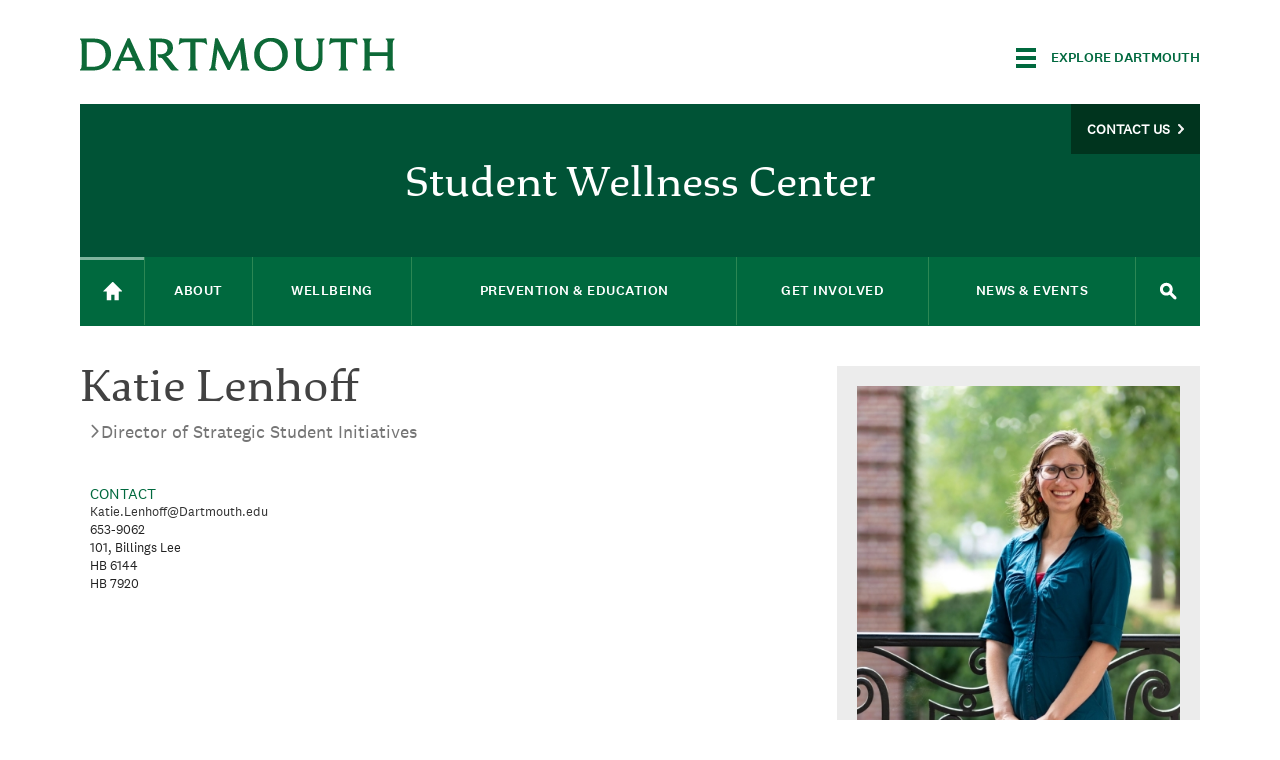

--- FILE ---
content_type: text/html; charset=utf-8
request_url: https://students.dartmouth.edu/wellness-center/people/katie-lenhoff
body_size: 22419
content:
<!DOCTYPE html>
  <!--[if IE 8]><html class="no-js full-page lt-ie9" lang="en" dir="ltr"> <![endif]-->
  <!--[if gt IE 8]><!--> <html class="full-page no-js" lang="en" dir="ltr"> <!--<![endif]-->
  <head>
    <meta charset="utf-8" /><script type="text/javascript">(window.NREUM||(NREUM={})).init={ajax:{deny_list:["bam.nr-data.net"]},feature_flags:["soft_nav"]};(window.NREUM||(NREUM={})).loader_config={licenseKey:"41d110b833",applicationID:"70692562",browserID:"70710015"};;/*! For license information please see nr-loader-rum-1.308.0.min.js.LICENSE.txt */
(()=>{var e,t,r={163:(e,t,r)=>{"use strict";r.d(t,{j:()=>E});var n=r(384),i=r(1741);var a=r(2555);r(860).K7.genericEvents;const s="experimental.resources",o="register",c=e=>{if(!e||"string"!=typeof e)return!1;try{document.createDocumentFragment().querySelector(e)}catch{return!1}return!0};var d=r(2614),u=r(944),l=r(8122);const f="[data-nr-mask]",g=e=>(0,l.a)(e,(()=>{const e={feature_flags:[],experimental:{allow_registered_children:!1,resources:!1},mask_selector:"*",block_selector:"[data-nr-block]",mask_input_options:{color:!1,date:!1,"datetime-local":!1,email:!1,month:!1,number:!1,range:!1,search:!1,tel:!1,text:!1,time:!1,url:!1,week:!1,textarea:!1,select:!1,password:!0}};return{ajax:{deny_list:void 0,block_internal:!0,enabled:!0,autoStart:!0},api:{get allow_registered_children(){return e.feature_flags.includes(o)||e.experimental.allow_registered_children},set allow_registered_children(t){e.experimental.allow_registered_children=t},duplicate_registered_data:!1},browser_consent_mode:{enabled:!1},distributed_tracing:{enabled:void 0,exclude_newrelic_header:void 0,cors_use_newrelic_header:void 0,cors_use_tracecontext_headers:void 0,allowed_origins:void 0},get feature_flags(){return e.feature_flags},set feature_flags(t){e.feature_flags=t},generic_events:{enabled:!0,autoStart:!0},harvest:{interval:30},jserrors:{enabled:!0,autoStart:!0},logging:{enabled:!0,autoStart:!0},metrics:{enabled:!0,autoStart:!0},obfuscate:void 0,page_action:{enabled:!0},page_view_event:{enabled:!0,autoStart:!0},page_view_timing:{enabled:!0,autoStart:!0},performance:{capture_marks:!1,capture_measures:!1,capture_detail:!0,resources:{get enabled(){return e.feature_flags.includes(s)||e.experimental.resources},set enabled(t){e.experimental.resources=t},asset_types:[],first_party_domains:[],ignore_newrelic:!0}},privacy:{cookies_enabled:!0},proxy:{assets:void 0,beacon:void 0},session:{expiresMs:d.wk,inactiveMs:d.BB},session_replay:{autoStart:!0,enabled:!1,preload:!1,sampling_rate:10,error_sampling_rate:100,collect_fonts:!1,inline_images:!1,fix_stylesheets:!0,mask_all_inputs:!0,get mask_text_selector(){return e.mask_selector},set mask_text_selector(t){c(t)?e.mask_selector="".concat(t,",").concat(f):""===t||null===t?e.mask_selector=f:(0,u.R)(5,t)},get block_class(){return"nr-block"},get ignore_class(){return"nr-ignore"},get mask_text_class(){return"nr-mask"},get block_selector(){return e.block_selector},set block_selector(t){c(t)?e.block_selector+=",".concat(t):""!==t&&(0,u.R)(6,t)},get mask_input_options(){return e.mask_input_options},set mask_input_options(t){t&&"object"==typeof t?e.mask_input_options={...t,password:!0}:(0,u.R)(7,t)}},session_trace:{enabled:!0,autoStart:!0},soft_navigations:{enabled:!0,autoStart:!0},spa:{enabled:!0,autoStart:!0},ssl:void 0,user_actions:{enabled:!0,elementAttributes:["id","className","tagName","type"]}}})());var p=r(6154),m=r(9324);let h=0;const v={buildEnv:m.F3,distMethod:m.Xs,version:m.xv,originTime:p.WN},b={consented:!1},y={appMetadata:{},get consented(){return this.session?.state?.consent||b.consented},set consented(e){b.consented=e},customTransaction:void 0,denyList:void 0,disabled:!1,harvester:void 0,isolatedBacklog:!1,isRecording:!1,loaderType:void 0,maxBytes:3e4,obfuscator:void 0,onerror:void 0,ptid:void 0,releaseIds:{},session:void 0,timeKeeper:void 0,registeredEntities:[],jsAttributesMetadata:{bytes:0},get harvestCount(){return++h}},_=e=>{const t=(0,l.a)(e,y),r=Object.keys(v).reduce((e,t)=>(e[t]={value:v[t],writable:!1,configurable:!0,enumerable:!0},e),{});return Object.defineProperties(t,r)};var w=r(5701);const x=e=>{const t=e.startsWith("http");e+="/",r.p=t?e:"https://"+e};var R=r(7836),k=r(3241);const A={accountID:void 0,trustKey:void 0,agentID:void 0,licenseKey:void 0,applicationID:void 0,xpid:void 0},S=e=>(0,l.a)(e,A),T=new Set;function E(e,t={},r,s){let{init:o,info:c,loader_config:d,runtime:u={},exposed:l=!0}=t;if(!c){const e=(0,n.pV)();o=e.init,c=e.info,d=e.loader_config}e.init=g(o||{}),e.loader_config=S(d||{}),c.jsAttributes??={},p.bv&&(c.jsAttributes.isWorker=!0),e.info=(0,a.D)(c);const f=e.init,m=[c.beacon,c.errorBeacon];T.has(e.agentIdentifier)||(f.proxy.assets&&(x(f.proxy.assets),m.push(f.proxy.assets)),f.proxy.beacon&&m.push(f.proxy.beacon),e.beacons=[...m],function(e){const t=(0,n.pV)();Object.getOwnPropertyNames(i.W.prototype).forEach(r=>{const n=i.W.prototype[r];if("function"!=typeof n||"constructor"===n)return;let a=t[r];e[r]&&!1!==e.exposed&&"micro-agent"!==e.runtime?.loaderType&&(t[r]=(...t)=>{const n=e[r](...t);return a?a(...t):n})})}(e),(0,n.US)("activatedFeatures",w.B)),u.denyList=[...f.ajax.deny_list||[],...f.ajax.block_internal?m:[]],u.ptid=e.agentIdentifier,u.loaderType=r,e.runtime=_(u),T.has(e.agentIdentifier)||(e.ee=R.ee.get(e.agentIdentifier),e.exposed=l,(0,k.W)({agentIdentifier:e.agentIdentifier,drained:!!w.B?.[e.agentIdentifier],type:"lifecycle",name:"initialize",feature:void 0,data:e.config})),T.add(e.agentIdentifier)}},384:(e,t,r)=>{"use strict";r.d(t,{NT:()=>s,US:()=>u,Zm:()=>o,bQ:()=>d,dV:()=>c,pV:()=>l});var n=r(6154),i=r(1863),a=r(1910);const s={beacon:"bam.nr-data.net",errorBeacon:"bam.nr-data.net"};function o(){return n.gm.NREUM||(n.gm.NREUM={}),void 0===n.gm.newrelic&&(n.gm.newrelic=n.gm.NREUM),n.gm.NREUM}function c(){let e=o();return e.o||(e.o={ST:n.gm.setTimeout,SI:n.gm.setImmediate||n.gm.setInterval,CT:n.gm.clearTimeout,XHR:n.gm.XMLHttpRequest,REQ:n.gm.Request,EV:n.gm.Event,PR:n.gm.Promise,MO:n.gm.MutationObserver,FETCH:n.gm.fetch,WS:n.gm.WebSocket},(0,a.i)(...Object.values(e.o))),e}function d(e,t){let r=o();r.initializedAgents??={},t.initializedAt={ms:(0,i.t)(),date:new Date},r.initializedAgents[e]=t}function u(e,t){o()[e]=t}function l(){return function(){let e=o();const t=e.info||{};e.info={beacon:s.beacon,errorBeacon:s.errorBeacon,...t}}(),function(){let e=o();const t=e.init||{};e.init={...t}}(),c(),function(){let e=o();const t=e.loader_config||{};e.loader_config={...t}}(),o()}},782:(e,t,r)=>{"use strict";r.d(t,{T:()=>n});const n=r(860).K7.pageViewTiming},860:(e,t,r)=>{"use strict";r.d(t,{$J:()=>u,K7:()=>c,P3:()=>d,XX:()=>i,Yy:()=>o,df:()=>a,qY:()=>n,v4:()=>s});const n="events",i="jserrors",a="browser/blobs",s="rum",o="browser/logs",c={ajax:"ajax",genericEvents:"generic_events",jserrors:i,logging:"logging",metrics:"metrics",pageAction:"page_action",pageViewEvent:"page_view_event",pageViewTiming:"page_view_timing",sessionReplay:"session_replay",sessionTrace:"session_trace",softNav:"soft_navigations",spa:"spa"},d={[c.pageViewEvent]:1,[c.pageViewTiming]:2,[c.metrics]:3,[c.jserrors]:4,[c.spa]:5,[c.ajax]:6,[c.sessionTrace]:7,[c.softNav]:8,[c.sessionReplay]:9,[c.logging]:10,[c.genericEvents]:11},u={[c.pageViewEvent]:s,[c.pageViewTiming]:n,[c.ajax]:n,[c.spa]:n,[c.softNav]:n,[c.metrics]:i,[c.jserrors]:i,[c.sessionTrace]:a,[c.sessionReplay]:a,[c.logging]:o,[c.genericEvents]:"ins"}},944:(e,t,r)=>{"use strict";r.d(t,{R:()=>i});var n=r(3241);function i(e,t){"function"==typeof console.debug&&(console.debug("New Relic Warning: https://github.com/newrelic/newrelic-browser-agent/blob/main/docs/warning-codes.md#".concat(e),t),(0,n.W)({agentIdentifier:null,drained:null,type:"data",name:"warn",feature:"warn",data:{code:e,secondary:t}}))}},1687:(e,t,r)=>{"use strict";r.d(t,{Ak:()=>d,Ze:()=>f,x3:()=>u});var n=r(3241),i=r(7836),a=r(3606),s=r(860),o=r(2646);const c={};function d(e,t){const r={staged:!1,priority:s.P3[t]||0};l(e),c[e].get(t)||c[e].set(t,r)}function u(e,t){e&&c[e]&&(c[e].get(t)&&c[e].delete(t),p(e,t,!1),c[e].size&&g(e))}function l(e){if(!e)throw new Error("agentIdentifier required");c[e]||(c[e]=new Map)}function f(e="",t="feature",r=!1){if(l(e),!e||!c[e].get(t)||r)return p(e,t);c[e].get(t).staged=!0,g(e)}function g(e){const t=Array.from(c[e]);t.every(([e,t])=>t.staged)&&(t.sort((e,t)=>e[1].priority-t[1].priority),t.forEach(([t])=>{c[e].delete(t),p(e,t)}))}function p(e,t,r=!0){const s=e?i.ee.get(e):i.ee,c=a.i.handlers;if(!s.aborted&&s.backlog&&c){if((0,n.W)({agentIdentifier:e,type:"lifecycle",name:"drain",feature:t}),r){const e=s.backlog[t],r=c[t];if(r){for(let t=0;e&&t<e.length;++t)m(e[t],r);Object.entries(r).forEach(([e,t])=>{Object.values(t||{}).forEach(t=>{t[0]?.on&&t[0]?.context()instanceof o.y&&t[0].on(e,t[1])})})}}s.isolatedBacklog||delete c[t],s.backlog[t]=null,s.emit("drain-"+t,[])}}function m(e,t){var r=e[1];Object.values(t[r]||{}).forEach(t=>{var r=e[0];if(t[0]===r){var n=t[1],i=e[3],a=e[2];n.apply(i,a)}})}},1738:(e,t,r)=>{"use strict";r.d(t,{U:()=>g,Y:()=>f});var n=r(3241),i=r(9908),a=r(1863),s=r(944),o=r(5701),c=r(3969),d=r(8362),u=r(860),l=r(4261);function f(e,t,r,a){const f=a||r;!f||f[e]&&f[e]!==d.d.prototype[e]||(f[e]=function(){(0,i.p)(c.xV,["API/"+e+"/called"],void 0,u.K7.metrics,r.ee),(0,n.W)({agentIdentifier:r.agentIdentifier,drained:!!o.B?.[r.agentIdentifier],type:"data",name:"api",feature:l.Pl+e,data:{}});try{return t.apply(this,arguments)}catch(e){(0,s.R)(23,e)}})}function g(e,t,r,n,s){const o=e.info;null===r?delete o.jsAttributes[t]:o.jsAttributes[t]=r,(s||null===r)&&(0,i.p)(l.Pl+n,[(0,a.t)(),t,r],void 0,"session",e.ee)}},1741:(e,t,r)=>{"use strict";r.d(t,{W:()=>a});var n=r(944),i=r(4261);class a{#e(e,...t){if(this[e]!==a.prototype[e])return this[e](...t);(0,n.R)(35,e)}addPageAction(e,t){return this.#e(i.hG,e,t)}register(e){return this.#e(i.eY,e)}recordCustomEvent(e,t){return this.#e(i.fF,e,t)}setPageViewName(e,t){return this.#e(i.Fw,e,t)}setCustomAttribute(e,t,r){return this.#e(i.cD,e,t,r)}noticeError(e,t){return this.#e(i.o5,e,t)}setUserId(e,t=!1){return this.#e(i.Dl,e,t)}setApplicationVersion(e){return this.#e(i.nb,e)}setErrorHandler(e){return this.#e(i.bt,e)}addRelease(e,t){return this.#e(i.k6,e,t)}log(e,t){return this.#e(i.$9,e,t)}start(){return this.#e(i.d3)}finished(e){return this.#e(i.BL,e)}recordReplay(){return this.#e(i.CH)}pauseReplay(){return this.#e(i.Tb)}addToTrace(e){return this.#e(i.U2,e)}setCurrentRouteName(e){return this.#e(i.PA,e)}interaction(e){return this.#e(i.dT,e)}wrapLogger(e,t,r){return this.#e(i.Wb,e,t,r)}measure(e,t){return this.#e(i.V1,e,t)}consent(e){return this.#e(i.Pv,e)}}},1863:(e,t,r)=>{"use strict";function n(){return Math.floor(performance.now())}r.d(t,{t:()=>n})},1910:(e,t,r)=>{"use strict";r.d(t,{i:()=>a});var n=r(944);const i=new Map;function a(...e){return e.every(e=>{if(i.has(e))return i.get(e);const t="function"==typeof e?e.toString():"",r=t.includes("[native code]"),a=t.includes("nrWrapper");return r||a||(0,n.R)(64,e?.name||t),i.set(e,r),r})}},2555:(e,t,r)=>{"use strict";r.d(t,{D:()=>o,f:()=>s});var n=r(384),i=r(8122);const a={beacon:n.NT.beacon,errorBeacon:n.NT.errorBeacon,licenseKey:void 0,applicationID:void 0,sa:void 0,queueTime:void 0,applicationTime:void 0,ttGuid:void 0,user:void 0,account:void 0,product:void 0,extra:void 0,jsAttributes:{},userAttributes:void 0,atts:void 0,transactionName:void 0,tNamePlain:void 0};function s(e){try{return!!e.licenseKey&&!!e.errorBeacon&&!!e.applicationID}catch(e){return!1}}const o=e=>(0,i.a)(e,a)},2614:(e,t,r)=>{"use strict";r.d(t,{BB:()=>s,H3:()=>n,g:()=>d,iL:()=>c,tS:()=>o,uh:()=>i,wk:()=>a});const n="NRBA",i="SESSION",a=144e5,s=18e5,o={STARTED:"session-started",PAUSE:"session-pause",RESET:"session-reset",RESUME:"session-resume",UPDATE:"session-update"},c={SAME_TAB:"same-tab",CROSS_TAB:"cross-tab"},d={OFF:0,FULL:1,ERROR:2}},2646:(e,t,r)=>{"use strict";r.d(t,{y:()=>n});class n{constructor(e){this.contextId=e}}},2843:(e,t,r)=>{"use strict";r.d(t,{G:()=>a,u:()=>i});var n=r(3878);function i(e,t=!1,r,i){(0,n.DD)("visibilitychange",function(){if(t)return void("hidden"===document.visibilityState&&e());e(document.visibilityState)},r,i)}function a(e,t,r){(0,n.sp)("pagehide",e,t,r)}},3241:(e,t,r)=>{"use strict";r.d(t,{W:()=>a});var n=r(6154);const i="newrelic";function a(e={}){try{n.gm.dispatchEvent(new CustomEvent(i,{detail:e}))}catch(e){}}},3606:(e,t,r)=>{"use strict";r.d(t,{i:()=>a});var n=r(9908);a.on=s;var i=a.handlers={};function a(e,t,r,a){s(a||n.d,i,e,t,r)}function s(e,t,r,i,a){a||(a="feature"),e||(e=n.d);var s=t[a]=t[a]||{};(s[r]=s[r]||[]).push([e,i])}},3878:(e,t,r)=>{"use strict";function n(e,t){return{capture:e,passive:!1,signal:t}}function i(e,t,r=!1,i){window.addEventListener(e,t,n(r,i))}function a(e,t,r=!1,i){document.addEventListener(e,t,n(r,i))}r.d(t,{DD:()=>a,jT:()=>n,sp:()=>i})},3969:(e,t,r)=>{"use strict";r.d(t,{TZ:()=>n,XG:()=>o,rs:()=>i,xV:()=>s,z_:()=>a});const n=r(860).K7.metrics,i="sm",a="cm",s="storeSupportabilityMetrics",o="storeEventMetrics"},4234:(e,t,r)=>{"use strict";r.d(t,{W:()=>a});var n=r(7836),i=r(1687);class a{constructor(e,t){this.agentIdentifier=e,this.ee=n.ee.get(e),this.featureName=t,this.blocked=!1}deregisterDrain(){(0,i.x3)(this.agentIdentifier,this.featureName)}}},4261:(e,t,r)=>{"use strict";r.d(t,{$9:()=>d,BL:()=>o,CH:()=>g,Dl:()=>_,Fw:()=>y,PA:()=>h,Pl:()=>n,Pv:()=>k,Tb:()=>l,U2:()=>a,V1:()=>R,Wb:()=>x,bt:()=>b,cD:()=>v,d3:()=>w,dT:()=>c,eY:()=>p,fF:()=>f,hG:()=>i,k6:()=>s,nb:()=>m,o5:()=>u});const n="api-",i="addPageAction",a="addToTrace",s="addRelease",o="finished",c="interaction",d="log",u="noticeError",l="pauseReplay",f="recordCustomEvent",g="recordReplay",p="register",m="setApplicationVersion",h="setCurrentRouteName",v="setCustomAttribute",b="setErrorHandler",y="setPageViewName",_="setUserId",w="start",x="wrapLogger",R="measure",k="consent"},5289:(e,t,r)=>{"use strict";r.d(t,{GG:()=>s,Qr:()=>c,sB:()=>o});var n=r(3878),i=r(6389);function a(){return"undefined"==typeof document||"complete"===document.readyState}function s(e,t){if(a())return e();const r=(0,i.J)(e),s=setInterval(()=>{a()&&(clearInterval(s),r())},500);(0,n.sp)("load",r,t)}function o(e){if(a())return e();(0,n.DD)("DOMContentLoaded",e)}function c(e){if(a())return e();(0,n.sp)("popstate",e)}},5607:(e,t,r)=>{"use strict";r.d(t,{W:()=>n});const n=(0,r(9566).bz)()},5701:(e,t,r)=>{"use strict";r.d(t,{B:()=>a,t:()=>s});var n=r(3241);const i=new Set,a={};function s(e,t){const r=t.agentIdentifier;a[r]??={},e&&"object"==typeof e&&(i.has(r)||(t.ee.emit("rumresp",[e]),a[r]=e,i.add(r),(0,n.W)({agentIdentifier:r,loaded:!0,drained:!0,type:"lifecycle",name:"load",feature:void 0,data:e})))}},6154:(e,t,r)=>{"use strict";r.d(t,{OF:()=>c,RI:()=>i,WN:()=>u,bv:()=>a,eN:()=>l,gm:()=>s,mw:()=>o,sb:()=>d});var n=r(1863);const i="undefined"!=typeof window&&!!window.document,a="undefined"!=typeof WorkerGlobalScope&&("undefined"!=typeof self&&self instanceof WorkerGlobalScope&&self.navigator instanceof WorkerNavigator||"undefined"!=typeof globalThis&&globalThis instanceof WorkerGlobalScope&&globalThis.navigator instanceof WorkerNavigator),s=i?window:"undefined"!=typeof WorkerGlobalScope&&("undefined"!=typeof self&&self instanceof WorkerGlobalScope&&self||"undefined"!=typeof globalThis&&globalThis instanceof WorkerGlobalScope&&globalThis),o=Boolean("hidden"===s?.document?.visibilityState),c=/iPad|iPhone|iPod/.test(s.navigator?.userAgent),d=c&&"undefined"==typeof SharedWorker,u=((()=>{const e=s.navigator?.userAgent?.match(/Firefox[/\s](\d+\.\d+)/);Array.isArray(e)&&e.length>=2&&e[1]})(),Date.now()-(0,n.t)()),l=()=>"undefined"!=typeof PerformanceNavigationTiming&&s?.performance?.getEntriesByType("navigation")?.[0]?.responseStart},6389:(e,t,r)=>{"use strict";function n(e,t=500,r={}){const n=r?.leading||!1;let i;return(...r)=>{n&&void 0===i&&(e.apply(this,r),i=setTimeout(()=>{i=clearTimeout(i)},t)),n||(clearTimeout(i),i=setTimeout(()=>{e.apply(this,r)},t))}}function i(e){let t=!1;return(...r)=>{t||(t=!0,e.apply(this,r))}}r.d(t,{J:()=>i,s:()=>n})},6630:(e,t,r)=>{"use strict";r.d(t,{T:()=>n});const n=r(860).K7.pageViewEvent},7699:(e,t,r)=>{"use strict";r.d(t,{It:()=>a,KC:()=>o,No:()=>i,qh:()=>s});var n=r(860);const i=16e3,a=1e6,s="SESSION_ERROR",o={[n.K7.logging]:!0,[n.K7.genericEvents]:!1,[n.K7.jserrors]:!1,[n.K7.ajax]:!1}},7836:(e,t,r)=>{"use strict";r.d(t,{P:()=>o,ee:()=>c});var n=r(384),i=r(8990),a=r(2646),s=r(5607);const o="nr@context:".concat(s.W),c=function e(t,r){var n={},s={},u={},l=!1;try{l=16===r.length&&d.initializedAgents?.[r]?.runtime.isolatedBacklog}catch(e){}var f={on:p,addEventListener:p,removeEventListener:function(e,t){var r=n[e];if(!r)return;for(var i=0;i<r.length;i++)r[i]===t&&r.splice(i,1)},emit:function(e,r,n,i,a){!1!==a&&(a=!0);if(c.aborted&&!i)return;t&&a&&t.emit(e,r,n);var o=g(n);m(e).forEach(e=>{e.apply(o,r)});var d=v()[s[e]];d&&d.push([f,e,r,o]);return o},get:h,listeners:m,context:g,buffer:function(e,t){const r=v();if(t=t||"feature",f.aborted)return;Object.entries(e||{}).forEach(([e,n])=>{s[n]=t,t in r||(r[t]=[])})},abort:function(){f._aborted=!0,Object.keys(f.backlog).forEach(e=>{delete f.backlog[e]})},isBuffering:function(e){return!!v()[s[e]]},debugId:r,backlog:l?{}:t&&"object"==typeof t.backlog?t.backlog:{},isolatedBacklog:l};return Object.defineProperty(f,"aborted",{get:()=>{let e=f._aborted||!1;return e||(t&&(e=t.aborted),e)}}),f;function g(e){return e&&e instanceof a.y?e:e?(0,i.I)(e,o,()=>new a.y(o)):new a.y(o)}function p(e,t){n[e]=m(e).concat(t)}function m(e){return n[e]||[]}function h(t){return u[t]=u[t]||e(f,t)}function v(){return f.backlog}}(void 0,"globalEE"),d=(0,n.Zm)();d.ee||(d.ee=c)},8122:(e,t,r)=>{"use strict";r.d(t,{a:()=>i});var n=r(944);function i(e,t){try{if(!e||"object"!=typeof e)return(0,n.R)(3);if(!t||"object"!=typeof t)return(0,n.R)(4);const r=Object.create(Object.getPrototypeOf(t),Object.getOwnPropertyDescriptors(t)),a=0===Object.keys(r).length?e:r;for(let s in a)if(void 0!==e[s])try{if(null===e[s]){r[s]=null;continue}Array.isArray(e[s])&&Array.isArray(t[s])?r[s]=Array.from(new Set([...e[s],...t[s]])):"object"==typeof e[s]&&"object"==typeof t[s]?r[s]=i(e[s],t[s]):r[s]=e[s]}catch(e){r[s]||(0,n.R)(1,e)}return r}catch(e){(0,n.R)(2,e)}}},8362:(e,t,r)=>{"use strict";r.d(t,{d:()=>a});var n=r(9566),i=r(1741);class a extends i.W{agentIdentifier=(0,n.LA)(16)}},8374:(e,t,r)=>{r.nc=(()=>{try{return document?.currentScript?.nonce}catch(e){}return""})()},8990:(e,t,r)=>{"use strict";r.d(t,{I:()=>i});var n=Object.prototype.hasOwnProperty;function i(e,t,r){if(n.call(e,t))return e[t];var i=r();if(Object.defineProperty&&Object.keys)try{return Object.defineProperty(e,t,{value:i,writable:!0,enumerable:!1}),i}catch(e){}return e[t]=i,i}},9324:(e,t,r)=>{"use strict";r.d(t,{F3:()=>i,Xs:()=>a,xv:()=>n});const n="1.308.0",i="PROD",a="CDN"},9566:(e,t,r)=>{"use strict";r.d(t,{LA:()=>o,bz:()=>s});var n=r(6154);const i="xxxxxxxx-xxxx-4xxx-yxxx-xxxxxxxxxxxx";function a(e,t){return e?15&e[t]:16*Math.random()|0}function s(){const e=n.gm?.crypto||n.gm?.msCrypto;let t,r=0;return e&&e.getRandomValues&&(t=e.getRandomValues(new Uint8Array(30))),i.split("").map(e=>"x"===e?a(t,r++).toString(16):"y"===e?(3&a()|8).toString(16):e).join("")}function o(e){const t=n.gm?.crypto||n.gm?.msCrypto;let r,i=0;t&&t.getRandomValues&&(r=t.getRandomValues(new Uint8Array(e)));const s=[];for(var o=0;o<e;o++)s.push(a(r,i++).toString(16));return s.join("")}},9908:(e,t,r)=>{"use strict";r.d(t,{d:()=>n,p:()=>i});var n=r(7836).ee.get("handle");function i(e,t,r,i,a){a?(a.buffer([e],i),a.emit(e,t,r)):(n.buffer([e],i),n.emit(e,t,r))}}},n={};function i(e){var t=n[e];if(void 0!==t)return t.exports;var a=n[e]={exports:{}};return r[e](a,a.exports,i),a.exports}i.m=r,i.d=(e,t)=>{for(var r in t)i.o(t,r)&&!i.o(e,r)&&Object.defineProperty(e,r,{enumerable:!0,get:t[r]})},i.f={},i.e=e=>Promise.all(Object.keys(i.f).reduce((t,r)=>(i.f[r](e,t),t),[])),i.u=e=>"nr-rum-1.308.0.min.js",i.o=(e,t)=>Object.prototype.hasOwnProperty.call(e,t),e={},t="NRBA-1.308.0.PROD:",i.l=(r,n,a,s)=>{if(e[r])e[r].push(n);else{var o,c;if(void 0!==a)for(var d=document.getElementsByTagName("script"),u=0;u<d.length;u++){var l=d[u];if(l.getAttribute("src")==r||l.getAttribute("data-webpack")==t+a){o=l;break}}if(!o){c=!0;var f={296:"sha512-+MIMDsOcckGXa1EdWHqFNv7P+JUkd5kQwCBr3KE6uCvnsBNUrdSt4a/3/L4j4TxtnaMNjHpza2/erNQbpacJQA=="};(o=document.createElement("script")).charset="utf-8",i.nc&&o.setAttribute("nonce",i.nc),o.setAttribute("data-webpack",t+a),o.src=r,0!==o.src.indexOf(window.location.origin+"/")&&(o.crossOrigin="anonymous"),f[s]&&(o.integrity=f[s])}e[r]=[n];var g=(t,n)=>{o.onerror=o.onload=null,clearTimeout(p);var i=e[r];if(delete e[r],o.parentNode&&o.parentNode.removeChild(o),i&&i.forEach(e=>e(n)),t)return t(n)},p=setTimeout(g.bind(null,void 0,{type:"timeout",target:o}),12e4);o.onerror=g.bind(null,o.onerror),o.onload=g.bind(null,o.onload),c&&document.head.appendChild(o)}},i.r=e=>{"undefined"!=typeof Symbol&&Symbol.toStringTag&&Object.defineProperty(e,Symbol.toStringTag,{value:"Module"}),Object.defineProperty(e,"__esModule",{value:!0})},i.p="https://js-agent.newrelic.com/",(()=>{var e={374:0,840:0};i.f.j=(t,r)=>{var n=i.o(e,t)?e[t]:void 0;if(0!==n)if(n)r.push(n[2]);else{var a=new Promise((r,i)=>n=e[t]=[r,i]);r.push(n[2]=a);var s=i.p+i.u(t),o=new Error;i.l(s,r=>{if(i.o(e,t)&&(0!==(n=e[t])&&(e[t]=void 0),n)){var a=r&&("load"===r.type?"missing":r.type),s=r&&r.target&&r.target.src;o.message="Loading chunk "+t+" failed: ("+a+": "+s+")",o.name="ChunkLoadError",o.type=a,o.request=s,n[1](o)}},"chunk-"+t,t)}};var t=(t,r)=>{var n,a,[s,o,c]=r,d=0;if(s.some(t=>0!==e[t])){for(n in o)i.o(o,n)&&(i.m[n]=o[n]);if(c)c(i)}for(t&&t(r);d<s.length;d++)a=s[d],i.o(e,a)&&e[a]&&e[a][0](),e[a]=0},r=self["webpackChunk:NRBA-1.308.0.PROD"]=self["webpackChunk:NRBA-1.308.0.PROD"]||[];r.forEach(t.bind(null,0)),r.push=t.bind(null,r.push.bind(r))})(),(()=>{"use strict";i(8374);var e=i(8362),t=i(860);const r=Object.values(t.K7);var n=i(163);var a=i(9908),s=i(1863),o=i(4261),c=i(1738);var d=i(1687),u=i(4234),l=i(5289),f=i(6154),g=i(944),p=i(384);const m=e=>f.RI&&!0===e?.privacy.cookies_enabled;function h(e){return!!(0,p.dV)().o.MO&&m(e)&&!0===e?.session_trace.enabled}var v=i(6389),b=i(7699);class y extends u.W{constructor(e,t){super(e.agentIdentifier,t),this.agentRef=e,this.abortHandler=void 0,this.featAggregate=void 0,this.loadedSuccessfully=void 0,this.onAggregateImported=new Promise(e=>{this.loadedSuccessfully=e}),this.deferred=Promise.resolve(),!1===e.init[this.featureName].autoStart?this.deferred=new Promise((t,r)=>{this.ee.on("manual-start-all",(0,v.J)(()=>{(0,d.Ak)(e.agentIdentifier,this.featureName),t()}))}):(0,d.Ak)(e.agentIdentifier,t)}importAggregator(e,t,r={}){if(this.featAggregate)return;const n=async()=>{let n;await this.deferred;try{if(m(e.init)){const{setupAgentSession:t}=await i.e(296).then(i.bind(i,3305));n=t(e)}}catch(e){(0,g.R)(20,e),this.ee.emit("internal-error",[e]),(0,a.p)(b.qh,[e],void 0,this.featureName,this.ee)}try{if(!this.#t(this.featureName,n,e.init))return(0,d.Ze)(this.agentIdentifier,this.featureName),void this.loadedSuccessfully(!1);const{Aggregate:i}=await t();this.featAggregate=new i(e,r),e.runtime.harvester.initializedAggregates.push(this.featAggregate),this.loadedSuccessfully(!0)}catch(e){(0,g.R)(34,e),this.abortHandler?.(),(0,d.Ze)(this.agentIdentifier,this.featureName,!0),this.loadedSuccessfully(!1),this.ee&&this.ee.abort()}};f.RI?(0,l.GG)(()=>n(),!0):n()}#t(e,r,n){if(this.blocked)return!1;switch(e){case t.K7.sessionReplay:return h(n)&&!!r;case t.K7.sessionTrace:return!!r;default:return!0}}}var _=i(6630),w=i(2614),x=i(3241);class R extends y{static featureName=_.T;constructor(e){var t;super(e,_.T),this.setupInspectionEvents(e.agentIdentifier),t=e,(0,c.Y)(o.Fw,function(e,r){"string"==typeof e&&("/"!==e.charAt(0)&&(e="/"+e),t.runtime.customTransaction=(r||"http://custom.transaction")+e,(0,a.p)(o.Pl+o.Fw,[(0,s.t)()],void 0,void 0,t.ee))},t),this.importAggregator(e,()=>i.e(296).then(i.bind(i,3943)))}setupInspectionEvents(e){const t=(t,r)=>{t&&(0,x.W)({agentIdentifier:e,timeStamp:t.timeStamp,loaded:"complete"===t.target.readyState,type:"window",name:r,data:t.target.location+""})};(0,l.sB)(e=>{t(e,"DOMContentLoaded")}),(0,l.GG)(e=>{t(e,"load")}),(0,l.Qr)(e=>{t(e,"navigate")}),this.ee.on(w.tS.UPDATE,(t,r)=>{(0,x.W)({agentIdentifier:e,type:"lifecycle",name:"session",data:r})})}}class k extends e.d{constructor(e){var t;(super(),f.gm)?(this.features={},(0,p.bQ)(this.agentIdentifier,this),this.desiredFeatures=new Set(e.features||[]),this.desiredFeatures.add(R),(0,n.j)(this,e,e.loaderType||"agent"),t=this,(0,c.Y)(o.cD,function(e,r,n=!1){if("string"==typeof e){if(["string","number","boolean"].includes(typeof r)||null===r)return(0,c.U)(t,e,r,o.cD,n);(0,g.R)(40,typeof r)}else(0,g.R)(39,typeof e)},t),function(e){(0,c.Y)(o.Dl,function(t,r=!1){if("string"!=typeof t&&null!==t)return void(0,g.R)(41,typeof t);const n=e.info.jsAttributes["enduser.id"];r&&null!=n&&n!==t?(0,a.p)(o.Pl+"setUserIdAndResetSession",[t],void 0,"session",e.ee):(0,c.U)(e,"enduser.id",t,o.Dl,!0)},e)}(this),function(e){(0,c.Y)(o.nb,function(t){if("string"==typeof t||null===t)return(0,c.U)(e,"application.version",t,o.nb,!1);(0,g.R)(42,typeof t)},e)}(this),function(e){(0,c.Y)(o.d3,function(){e.ee.emit("manual-start-all")},e)}(this),function(e){(0,c.Y)(o.Pv,function(t=!0){if("boolean"==typeof t){if((0,a.p)(o.Pl+o.Pv,[t],void 0,"session",e.ee),e.runtime.consented=t,t){const t=e.features.page_view_event;t.onAggregateImported.then(e=>{const r=t.featAggregate;e&&!r.sentRum&&r.sendRum()})}}else(0,g.R)(65,typeof t)},e)}(this),this.run()):(0,g.R)(21)}get config(){return{info:this.info,init:this.init,loader_config:this.loader_config,runtime:this.runtime}}get api(){return this}run(){try{const e=function(e){const t={};return r.forEach(r=>{t[r]=!!e[r]?.enabled}),t}(this.init),n=[...this.desiredFeatures];n.sort((e,r)=>t.P3[e.featureName]-t.P3[r.featureName]),n.forEach(r=>{if(!e[r.featureName]&&r.featureName!==t.K7.pageViewEvent)return;if(r.featureName===t.K7.spa)return void(0,g.R)(67);const n=function(e){switch(e){case t.K7.ajax:return[t.K7.jserrors];case t.K7.sessionTrace:return[t.K7.ajax,t.K7.pageViewEvent];case t.K7.sessionReplay:return[t.K7.sessionTrace];case t.K7.pageViewTiming:return[t.K7.pageViewEvent];default:return[]}}(r.featureName).filter(e=>!(e in this.features));n.length>0&&(0,g.R)(36,{targetFeature:r.featureName,missingDependencies:n}),this.features[r.featureName]=new r(this)})}catch(e){(0,g.R)(22,e);for(const e in this.features)this.features[e].abortHandler?.();const t=(0,p.Zm)();delete t.initializedAgents[this.agentIdentifier]?.features,delete this.sharedAggregator;return t.ee.get(this.agentIdentifier).abort(),!1}}}var A=i(2843),S=i(782);class T extends y{static featureName=S.T;constructor(e){super(e,S.T),f.RI&&((0,A.u)(()=>(0,a.p)("docHidden",[(0,s.t)()],void 0,S.T,this.ee),!0),(0,A.G)(()=>(0,a.p)("winPagehide",[(0,s.t)()],void 0,S.T,this.ee)),this.importAggregator(e,()=>i.e(296).then(i.bind(i,2117))))}}var E=i(3969);class I extends y{static featureName=E.TZ;constructor(e){super(e,E.TZ),f.RI&&document.addEventListener("securitypolicyviolation",e=>{(0,a.p)(E.xV,["Generic/CSPViolation/Detected"],void 0,this.featureName,this.ee)}),this.importAggregator(e,()=>i.e(296).then(i.bind(i,9623)))}}new k({features:[R,T,I],loaderType:"lite"})})()})();</script>
<link rel="shortcut icon" href="https://students.dartmouth.edu/wellness-center/sites/all/themes/dartmouth_base/favicon.ico" />
<meta name="viewport" content="width=device-width, maximum-scale = 5.0" />
<meta http-equiv="ImageToolbar" content="false" />
<meta name="generator" content="Drupal 7 (https://www.drupal.org)" />
<link rel="canonical" href="https://students.dartmouth.edu/wellness-center/people/katie-lenhoff" />
<link rel="shortlink" href="https://students.dartmouth.edu/wellness-center/node/4196" />
<meta property="og:site_name" content="Student Wellness Center" />
<meta property="og:type" content="article" />
<meta property="og:url" content="https://students.dartmouth.edu/wellness-center/people/katie-lenhoff" />
<meta property="og:title" content="Katie Lenhoff" />
<meta property="og:updated_time" content="2025-12-09T11:51:15-05:00" />
<meta name="twitter:card" content="summary" />
<meta name="twitter:url" content="https://students.dartmouth.edu/wellness-center/people/katie-lenhoff" />
<meta name="twitter:title" content="Katie Lenhoff" />
<meta property="article:published_time" content="2022-02-09T11:50:01-05:00" />
<meta property="article:modified_time" content="2025-12-09T11:51:15-05:00" />
    <title>Katie Lenhoff | Student Wellness Center</title>
    <link rel="stylesheet" href="https://students.dartmouth.edu/wellness-center/sites/students_wellness_center.prod/files/css/css_z-h1ABIDX-b5OltY2GsT4n2cHHQwRe1V2TvyGOsdaog.css" />
<link rel="stylesheet" href="https://students.dartmouth.edu/wellness-center/sites/students_wellness_center.prod/files/css/css_7A5SDUDN8aurhqhFo3q4CA9nl4NeEzyVQhxqMvNupEA.css" media="screen" />
<link rel="stylesheet" href="https://students.dartmouth.edu/wellness-center/sites/students_wellness_center.prod/files/css/css_eWWt9NnUGL2iLjih5Gc7wP3fCm3S4QIlPhXwYKcnDMs.css" />
<link rel="stylesheet" href="https://students.dartmouth.edu/wellness-center/sites/students_wellness_center.prod/files/css/css_o_TmpKYO_ZJh6PLVV-z7bV90ryS8MgwOjOhOp5mvNhA.css" />
<link rel="stylesheet" href="https://students.dartmouth.edu/wellness-center/sites/students_wellness_center.prod/files/css/css_rAklTXaXGAybol0pB-BBvSOMdLBULnEn14MptKkpDp4.css" />
<link rel="stylesheet" href="https://students.dartmouth.edu/wellness-center/sites/students_wellness_center.prod/files/css/css_wg5SvqH0fAR98P1ROIx3phBjiglyoAf2ayA6AZfp9cM.css" />
    <script src="https://students.dartmouth.edu/wellness-center/sites/students_wellness_center.prod/files/js/js__csa3paxkYWdaV1GyXhFkgs-rji0HJlUXCmAfO-QznI.js"></script>
<script src="https://students.dartmouth.edu/wellness-center/sites/students_wellness_center.prod/files/js/js_mOx0WHl6cNZI0fqrVldT0Ay6Zv7VRFDm9LexZoNN_NI.js"></script>
<script>document.createElement( "picture" );</script>
<script src="https://students.dartmouth.edu/wellness-center/sites/students_wellness_center.prod/files/js/js_uvRJoWCBnlK5ZzKjTjB_p-R-K8Ct867-YUe2KyGICTI.js"></script>
<script src="https://students.dartmouth.edu/wellness-center/sites/students_wellness_center.prod/files/js/js_vFM3Y2izu01prrpEneDKG500XoKhw_4BmUGofsBd_7Q.js"></script>
<script src="https://students.dartmouth.edu/wellness-center/sites/students_wellness_center.prod/files/js/js_94tuFqer0WTzLmWF176prXMz0_wqM9NaEqGQd_j7OUE.js"></script>
<script src="https://students.dartmouth.edu/wellness-center/sites/students_wellness_center.prod/files/js/js_RhID6AUlDwmkRJFGwXII2YGabOf2FP8Vu1_S8InzhX4.js"></script>
<script src="https://cdn.bc0a.com/autopilot/f00000000283318/autopilot_sdk.js"></script>
<script src="https://students.dartmouth.edu/wellness-center/sites/students_wellness_center.prod/files/js/js_10EQV2cK3gBZ9FWgf0Z0XNss1-k8q9KxhhWOwDh5yzA.js"></script>
<script>jQuery.extend(Drupal.settings, {"basePath":"\/wellness-center\/","pathPrefix":"","setHasJsCookie":0,"ajaxPageState":{"theme":"dartmouth_base","theme_token":"NLpSNum8OclLhyYd3mXazGO1Eyn1oeld72H7cMMNnFA","js":{"sites\/all\/modules\/contrib\/picture\/picturefill\/picturefill.min.js":1,"sites\/all\/modules\/contrib\/picture\/picture.min.js":1,"0":1,"sites\/all\/themes\/dartmouth_base\/js\/dartmouth.js":1,"https:\/\/students.dartmouth.edu\/wellness-center\/sites\/students_wellness_center.prod\/files\/google_tag\/gtm_pdsxf64\/google_tag.script.js":1,"https:\/\/students.dartmouth.edu\/wellness-center\/sites\/students_wellness_center.prod\/files\/google_tag\/primary\/google_tag.script.js":1,"sites\/all\/modules\/contrib\/jquery_update\/replace\/jquery\/1.12\/jquery.min.js":1,"1":1,"misc\/jquery-extend-3.4.0.js":1,"misc\/jquery-html-prefilter-3.5.0-backport.js":1,"misc\/jquery.once.js":1,"misc\/drupal.js":1,"sites\/all\/modules\/contrib\/tipsy\/javascripts\/jquery.tipsy.js":1,"sites\/all\/modules\/contrib\/tipsy\/javascripts\/tipsy.js":1,"sites\/all\/modules\/contrib\/jquery_update\/js\/jquery_browser.js":1,"sites\/all\/modules\/contrib\/jquery_update\/replace\/ui\/ui\/minified\/jquery.ui.core.min.js":1,"sites\/all\/modules\/contrib\/jquery_update\/replace\/ui\/ui\/minified\/jquery.ui.widget.min.js":1,"sites\/all\/modules\/contrib\/jquery_update\/replace\/ui\/ui\/minified\/jquery.ui.position.min.js":1,"misc\/ui\/jquery.ui.position-1.13.0-backport.js":1,"sites\/all\/modules\/contrib\/jquery_update\/replace\/ui\/ui\/minified\/jquery.ui.menu.min.js":1,"sites\/all\/modules\/contrib\/jquery_update\/replace\/ui\/ui\/minified\/jquery.ui.autocomplete.min.js":1,"misc\/form-single-submit.js":1,"sites\/all\/modules\/custom\/content_repository\/modules\/content_repository_window\/js\/crwindow.js":1,"sites\/all\/modules\/custom\/content_feature\/dart_admin_main_menu\/js\/main-menu--admin.js":1,"sites\/all\/modules\/custom\/dart_emergency_banner\/js\/dart_emergency_banner.js":1,"sites\/all\/modules\/custom\/content_feature\/dart_page_layouts\/js\/dart_page_layouts.js":1,"sites\/all\/modules\/custom\/content_feature\/dart_top_stories\/js\/top-stories.js":1,"sites\/all\/modules\/custom\/dart_universal_notification\/dart_universal_notification.js":1,"sites\/all\/modules\/contrib\/entityreference\/js\/entityreference.js":1,"sites\/all\/modules\/contrib\/google_cse\/google_cse.js":1,"sites\/all\/modules\/contrib\/gss\/scripts\/autocomplete.js":1,"sites\/all\/modules\/custom\/panels_ipe_advanced\/js\/panels_ipe_advanced.js":1,"sites\/all\/modules\/contrib\/konamicode\/konamicode.js":1,"sites\/all\/modules\/custom\/dart_konamicode\/dart_konamicode.js":1,"sites\/all\/modules\/contrib\/custom_search\/js\/custom_search.js":1,"sites\/all\/modules\/custom\/content_feature\/dart_slideshow\/js\/slideshow.js":1,"sites\/all\/themes\/dartmouth_base\/js\/vendor\/jquery.cycle2.min.js":1,"https:\/\/cdn.bc0a.com\/autopilot\/f00000000283318\/autopilot_sdk.js":1,"sites\/all\/themes\/zurb_foundation\/js\/foundation.min.js":1,"sites\/all\/themes\/dartmouth_base\/js\/vendor\/focus-visible.min.js":1,"sites\/all\/themes\/dartmouth_base\/js\/vendor\/media.match.min.js":1,"sites\/all\/themes\/dartmouth_base\/js\/vendor\/jquery.matchHeight.js":1,"sites\/all\/themes\/dartmouth_base\/js\/vendor\/jquery.fittext.js":1,"sites\/all\/themes\/dartmouth_base\/js\/vendor\/jquery.touchSwipe.min.js":1,"sites\/all\/themes\/dartmouth_base\/js\/vendor\/jquery.ba-dotimeout.min.js":1,"sites\/all\/themes\/dartmouth_base\/js\/global-header.js":1,"sites\/all\/themes\/dartmouth_base\/js\/global-footer.js":1,"sites\/all\/themes\/dartmouth_base\/js\/banner.js":1,"sites\/all\/themes\/dartmouth_base\/js\/ribbon-footer.js":1,"sites\/all\/themes\/dartmouth_base\/js\/promobox.js":1,"sites\/all\/themes\/dartmouth_base\/js\/promo-slider.js":1,"sites\/all\/themes\/dartmouth_base\/js\/show-more.js":1,"sites\/all\/themes\/dartmouth_base\/js\/map-box.js":1,"sites\/all\/themes\/dartmouth_base\/js\/view-page--responsive.js":1,"sites\/all\/themes\/dartmouth_base\/js\/skip-link.js":1,"sites\/all\/themes\/dartmouth_base\/js\/text-chunk.js":1,"sites\/all\/themes\/dartmouth_base\/js\/policy.js":1,"sites\/all\/themes\/dartmouth_base\/js\/check-share-blocked.js":1},"css":{"modules\/system\/system.base.css":1,"modules\/system\/system.messages.css":1,"modules\/system\/system.theme.css":1,"sites\/all\/modules\/contrib\/tipsy\/stylesheets\/tipsy.css":1,"misc\/ui\/jquery.ui.core.css":1,"misc\/ui\/jquery.ui.theme.css":1,"misc\/ui\/jquery.ui.menu.css":1,"misc\/ui\/jquery.ui.autocomplete.css":1,"sites\/all\/modules\/custom\/content_repository\/css\/content_repository.css":1,"sites\/all\/modules\/features\/dart_cse\/css\/dart_cse.css":1,"sites\/all\/modules\/custom\/dart_emergency_banner\/theme\/dart_emergency_banner.css":1,"sites\/all\/modules\/custom\/dart_events\/theme\/dart_events.css":1,"sites\/all\/modules\/custom\/dart_events_dept\/theme\/dart_events_dept.css":1,"sites\/all\/modules\/custom\/dart_iframe\/dart_iframe.css":1,"sites\/all\/modules\/custom\/dart_universal_notification\/dart_universal_notification.css":1,"sites\/all\/modules\/contrib\/deploy\/css\/deploy.css":1,"modules\/field\/theme\/field.css":1,"sites\/all\/modules\/contrib\/google_cse\/google_cse.css":1,"modules\/node\/node.css":1,"sites\/all\/modules\/contrib\/picture\/picture_wysiwyg.css":1,"modules\/search\/search.css":1,"modules\/user\/user.css":1,"sites\/all\/modules\/contrib\/ckeditor\/css\/ckeditor.css":1,"sites\/all\/modules\/contrib\/ckeditor_image2\/ckeditor_image2.theme.css":1,"sites\/all\/modules\/contrib\/ckeditor_image2\/ckeditor_image2.responsive.css":1,"sites\/all\/modules\/contrib\/media\/modules\/media_wysiwyg\/css\/media_wysiwyg.base.css":1,"sites\/all\/modules\/contrib\/ctools\/css\/ctools.css":1,"sites\/all\/modules\/contrib\/panels\/css\/panels.css":1,"sites\/all\/modules\/contrib\/dismiss\/css\/dismiss.base.css":1,"sites\/all\/themes\/dartmouth_base\/css\/dartmouth-admin.css":1,"sites\/all\/modules\/contrib\/custom_search\/custom_search.css":1,"sites\/all\/themes\/zurb_foundation\/css\/normalize.css":1,"sites\/all\/themes\/oho_zurb_base\/css\/foundation.min.css":1,"sites\/all\/themes\/dartmouth_base\/css\/dartmouth.css":1,"sites\/all\/themes\/dartmouth_base\/css\/modal.css":1}},"dart_universal_notification":{"url":"https:\/\/home.dartmouth.edu\/api\/dart-universal-notification"},"googleCSE":{"cx":"017180522165740084141:v1wbqwoih_k","resultsWidth":600,"domain":"www.google.com","showWaterMark":1},"gss":{"key":""},"dart_konamicode":{"invaders_path":"\/sites\/all\/modules\/custom\/dart_konamicode\/invaders","scores_path":"https:\/\/ws.dartmouth.edu\/dart_konamicode\/invaders\/scores","submit_path":"https:\/\/ws.dartmouth.edu\/dart_konamicode\/invaders\/submit"},"konamicode":{"ivyinvaders":true},"custom_search":{"form_target":"_self","solr":0},"tipsy":{"custom_selectors":[{"selector":".tipsy","options":{"fade":1,"gravity":"w","delayIn":0,"delayOut":0,"trigger":"hover","opacity":"0.8","offset":0,"html":0,"tooltip_content":{"source":"attribute","selector":"title"}}}]},"dismiss":{"fadeout":0},"currentPath":"node\/4196","currentPathIsAdmin":false,"urlIsAjaxTrusted":{"\/wellness-center\/people\/katie-lenhoff":true}});</script>
    <!--[if lt IE 9]>
    <script src="http://html5shiv.googlecode.com/svn/trunk/html5.js"></script>
    <![endif]-->
  </head>
  <body class="html not-front not-logged-in no-sidebars page-node page-node- page-node-4196 node-type-people-profile section-people" >
    <div class="skip-link" role="navigation" aria-label="Quick Page Navigation">
      <a href="#main-content" class="element-invisible element-focusable">Skip to main content</a>
    </div>
    <noscript aria-hidden="true"><iframe src="https://www.googletagmanager.com/ns.html?id=GTM-PDSXF64" height="0" width="0" style="display:none;visibility:hidden"></iframe></noscript>
<noscript aria-hidden="true"><iframe src="https://www.googletagmanager.com/ns.html?id=GTM-W6T32LW" height="0" width="0" style="display:none;visibility:hidden"></iframe></noscript>
    <!--.page -->
<div role="document" class="page">
  <!--.l-header -->
  <header role="banner" class="l-header" aria-label="Site Header">

    
          <!--.l-header-region -->
        <section class="block block-dart-wrapper block-dart-wrapper-dart-wrapper-header header">
  
      
    <div class="container"><div class="row"><div id="nav-dartmouth" aria-hidden="true" role="navigation" tabindex="-1"><ul class="nav-dartmouth-table" role="list"><li class="three column" role="listitem" aria-labelledby="nav-label-154701"><h3 id="nav-label-154701"><a href="#">Admissions<span class="arrow"></span></a></h3><ul class="group" role="menu"><li role="menuitem"><a class="universal-header-outcomes" href="https://home.dartmouth.edu/outcomes">Outcomes</a></li><li role="menuitem"><a class="universal-header-the-student-experience" href="https://home.dartmouth.edu/admissions/student-experience">The Student Experience</a></li><li role="menuitem"><a class="universal-header-financial-aid" href="https://home.dartmouth.edu/financial-aid">Financial Aid</a></li><li role="menuitem"><a class="universal-header-degree-finder" href="https://home.dartmouth.edu/degrees">Degree Finder</a></li></ul></li><li class="three column" role="listitem" aria-labelledby="nav-label-154706"><h3 id="nav-label-154706"><a href="#">Academics<span class="arrow"></span></a></h3><ul class="group" role="menu"><li role="menuitem"><a class="universal-header-undergraduate-arts-sciences" href="https://home.dartmouth.edu/academics/undergraduate-arts-sciences">Undergraduate Arts & Sciences</a></li><li role="menuitem"><a class="universal-header-departments-and-programs" href="https://home.dartmouth.edu/academics/departments-programs">Departments and Programs</a></li><li role="menuitem"><a class="universal-header-research-scholarship-creativity" href="https://home.dartmouth.edu/academics/research">Research, Scholarship & Creativity</a></li><li role="menuitem"><a class="universal-header-centers-institutes" href="https://home.dartmouth.edu/academics/centers-institutes">Centers & Institutes</a></li><li role="menuitem"><a class="universal-header-geisel-school-of-medicine" href="https://geiselmed.dartmouth.edu/">Geisel School of Medicine</a></li><li role="menuitem"><a class="universal-header-guarini-school-of-graduate-advanced-studies" href="https://graduate.dartmouth.edu/">Guarini School of Graduate & Advanced Studies</a></li><li role="menuitem"><a class="universal-header-thayer-school-of-engineering" href="https://engineering.dartmouth.edu/">Thayer School of Engineering</a></li><li role="menuitem"><a class="universal-header-tuck-school-of-business" href="https://www.tuck.dartmouth.edu/">Tuck School of Business</a></li></ul></li><li class="three column" role="listitem" aria-labelledby="nav-label-154711"><h3 id="nav-label-154711"><a href="#">Campus Life<span class="arrow"></span></a></h3><ul class="group" role="menu"><li role="menuitem"><a class="universal-header-events" href="https://home.dartmouth.edu/events">Events</a></li><li role="menuitem"><a class="universal-header-diversity-inclusion" href="https://home.dartmouth.edu/campus-life/diversity-inclusion">Diversity & Inclusion</a></li><li role="menuitem"><a class="universal-header-athletics-recreation" href="https://home.dartmouth.edu/campus-life/athletics-recreation">Athletics & Recreation</a></li><li role="menuitem"><a class="universal-header-student-groups-activities" href="https://home.dartmouth.edu/campus-life/student-groups-activities">Student Groups & Activities</a></li><li role="menuitem"><a class="universal-header-residential-life" href="https://home.dartmouth.edu/campus-life/residential-life">Residential Life</a></li></ul></li><li class="three column" role="listitem" aria-labelledby="nav-label-154716"><h3 id="nav-label-154716"><a href="#">More<span class="arrow"></span></a></h3><ul class="group" role="menu"><li role="menuitem"><a class="universal-header-about" href="https://home.dartmouth.edu/about">About</a></li><li role="menuitem"><a class="universal-header-news" href="https://home.dartmouth.edu/news">News</a></li><li role="menuitem"><a class="universal-header-giving" href="https://alumni.dartmouth.edu/make-gift">Giving</a></li><li role="menuitem"><a class="universal-header-news-media" href="https://home.dartmouth.edu/news/news-media">News Media</a></li></ul><div id="search-dartmouth" role="search"><form onsubmit="location.href='//home.dartmouth.edu/search/google?keys=' + document.getElementById('input-search-dartmouth').value; return false;"><label for="input-search-dartmouth" class="offscreen">Search</label><input type="text" id="input-search-dartmouth" name="input-search-dartmouth" placeholder="Search" aria-required="true"><input type="submit" class="icn-search" value="GO"></form></div></li></ul></div></div></div><div role="banner" class="container" aria-label="College-wide Universal Header"><header class="row header-main"><div class="eight column"><a href="//home.dartmouth.edu" class="logo">Dartmouth College</a></div><div class="four column"><nav id="btn-nav-dartmouth" aria-label="Universal Header Navigation"><a class="universal-header-menu-toggle closed" aria-label="Explore Dartmouth" href="#"><span class="icn"></span><span class="btn-txt">Explore Dartmouth</span></a></nav></div></header></div>  
  </section><section class="block block-bean block-bean-admin-site-banner header">
  
      
    <div class="row">
  <div class="twelve-column entity entity-bean bean-banner no-image" id="dept-container" role="contentinfo" aria-label="Department Banner">
    <div id="department-banner">
      <header class="banner-header">
        <div id='dept-info' aria-labelledby="main-page-header">
      <span id="main-page-header">Student Wellness Center</span>
  </div>

<div id="department-social">
  <div class="slider-tab" tabindex="0"><span class="slider-tab-text">Contact Us<span class="slider-tab-chevron"></span></span></div>
  <ul role="menubar" class="social-links" aria-label="Contact and Social Navigation">
    <li class="logo-youtube" role="menuitem" aria-label="YouTube"><a href="https://www.youtube.com/channel/UCzfwau02s_pY2zgshRsjFsw?view_as=subscriber" class="social-link-youtube" aria-label="YouTube"><span class="hide-txt">YouTube</span></a></li><li class="logo-instagram" role="menuitem" aria-label="Instagram"><a href="https://www.instagram.com/dartmouthswc/" class="social-link-instagram" aria-label="Instagram"><span class="hide-txt">Instagram</span></a></li>    <li class="logo-mail" role="menuitem" aria-label="Contact Information" tabindex="0">
      <div class="mail-info">
        <a  class="social-link-email" href="mailto:Student.Wellness.Center@Dartmouth.edu">Student.Wellness.Center@Dartmouth.edu</a><span><a href="/wellness-center/department/student-wellness-center" class="social-link-dept-info">Contact &amp; Department Info</a></span>      </div>
      <a href="#"><span class="hide-txt">Mail</span></a>
    </li>
  </ul>
</div>
      </header>
          </div>
  </div>
</div>

  
  </section><section class="block block-menu-block block-menu-block-header-menu header">
  
        <h2 class="block-title element-invisible">Main menu</h2>
    
    <div class="row"><div class="main-menu--admin twelve column"><button class="mobile-nav__toggle mobile-menu-toggle" name="mobile-menu-toggle">
          <span class="toggle-text">Click to Open Main Menu</span>
        </button><div class="main-menu--admin__header-home header-button"><a href="/wellness-center/" class="header-home__link"><span>Home</span></a></div><div class="main-menu--admin__header-menu"><ul class="menu"><li class="first expanded menu-mlid-13751 menu__top-level"><i class="arrow-down"></i><i class="arrow-up"></i><span class="dropmenu-toggle" data-menu-id-js="About"><span>About</span></span></li>
<div class="dropmenu no-feature" aria-hidden="true" data-menu-id-js="About"><section class="dropmenu__menu" aria-label="About Sub-Menu Navigation"><ul class="menu"><li class="first expanded menu-mlid-14191"><a href="/wellness-center/about/mission-location">Mission &amp; Location</a><ul class="menu"><li class="first last leaf menu-mlid-29281"><a href="/wellness-center/about/mission-location/student-wellness-center-services">Student Wellness Center Services</a></li>
</ul></li>
<li class="leaf menu-mlid-14201"><a href="/wellness-center/about/reports-publications">Reports &amp; Publications</a></li>
<li class="expanded menu-mlid-28546"><a href="/wellness-center/about/reports-publications-0">Reports &amp; Publications</a><ul class="menu"><li class="first leaf menu-mlid-28531"><a href="/wellness-center/about/reports-publications-0/years-review">Years in Review</a></li>
<li class="leaf menu-mlid-28536"><a href="/wellness-center/about/reports-publications-0/dartmouth-health-wellness-data">Health &amp; Wellness Data</a></li>
<li class="last leaf menu-mlid-28541"><a href="/wellness-center/about/reports-publications-0/publications">Publications</a></li>
</ul></li>
<li class="last leaf menu-mlid-13776"><a href="/wellness-center/about/people">People</a></li>
</ul></section><section class="dropmenu__feature"></section><div class="dropclose clearfix"><span class="element-invisible">Back to Top Nav</span></div></div><li class="expanded menu-mlid-13756 menu__top-level"><i class="arrow-down"></i><i class="arrow-up"></i><span class="dropmenu-toggle" data-menu-id-js="Wellbeing"><span>Wellbeing</span></span></li>
<div class="dropmenu no-feature" aria-hidden="true" data-menu-id-js="Wellbeing"><section class="dropmenu__menu" aria-label="Wellbeing Sub-Menu Navigation"><ul class="menu"><li class="first expanded menu-mlid-31256"><a href="/wellness-center/wellness-mindfulness/wellbeing">Wellbeing</a><ul class="menu"><li class="first last leaf has-children menu-mlid-31261"><a href="/wellness-center/wellness-mindfulness/wellbeing/request-wellbeing-workshop-or-yoga-class">Request a Workshop</a></li>
</ul></li>
<li class="expanded menu-mlid-19701"><a href="/wellness-center/wellness-mindfulness/mindfulness-meditation">Mindfulness &amp; Meditation</a><ul class="menu"><li class="first leaf menu-mlid-14426"><a href="/wellness-center/wellness-mindfulness/mindfulness-meditation/about">About</a></li>
<li class="leaf menu-mlid-14806"><a href="/wellness-center/wellness-mindfulness/mindfulness-meditation/mindfulness-sessions-drop-ins-and-classes">Mindfulness + Meditation Sessions</a></li>
<li class="leaf has-children menu-mlid-14871"><a href="/wellness-center/wellness-mindfulness/mindfulness-meditation/guided-recordings">Guided Recordings</a></li>
<li class="leaf menu-mlid-14471"><a href="/wellness-center/wellness-mindfulness/mindfulness-meditation/mindfulness-emerging-adults-miea">4-Week Mindfulness Courses</a></li>
<li class="leaf menu-mlid-31091"><a href="/wellness-center/wellness-mindfulness/mindfulness-meditation/mindfulness-mentoring">Mindfulness Mentoring</a></li>
<li class="leaf menu-mlid-30086"><a href="/wellness-center/wellness-mindfulness/mindfulness-meditation/mindfulness-creativity-wellbeing">Mindfulness, Creativity &amp; Wellbeing</a></li>
<li class="last leaf menu-mlid-31176"><a href="/wellness-center/wellness-mindfulness/mindfulness-meditation/mindfulness-meditation-apps">Mindfulness Meditation Apps</a></li>
</ul></li>
<li class="expanded menu-mlid-29336"><a href="/wellness-center/wellness-mindfulness/yoga">Yoga</a><ul class="menu"><li class="first leaf menu-mlid-14801"><a href="/wellness-center/wellness-mindfulness/yoga/yoga-mindful-movement-classes">Yoga Classes</a></li>
<li class="leaf menu-mlid-29326"><a href="/wellness-center/wellness-mindfulness/yoga/online-swc-yoga-classes">Yoga Recordings</a></li>
<li class="last leaf menu-mlid-29291"><a href="/wellness-center/wellness-mindfulness/yoga/diy-yoga-props">DIY Yoga Props</a></li>
</ul></li>
<li class="expanded menu-mlid-30526"><a href="/wellness-center/wellness-mindfulness/wellness-check-ins">Wellness Check-ins</a><ul class="menu"><li class="first leaf menu-mlid-14796"><a href="/wellness-center/wellness-mindfulness/wellness-check-ins/scheduling-swc-wellness-check">Schedule a SWC Check-in</a></li>
<li class="last leaf menu-mlid-30531"><a href="/wellness-center/wellness-mindfulness/wellness-check-ins/about-wellness-check-ins">About Check-ins</a></li>
</ul></li>
<li class="expanded menu-mlid-31251"><a href="/wellness-center/wellness-mindfulness/self-paced-challenges">Self-Paced Wellbeing Challenges</a><ul class="menu"><li class="first leaf menu-mlid-31006"><a href="/wellness-center/wellness-mindfulness/self-paced-challenges/10-day-mindfulness-challenge">Stress Less 10 Day Mindfulness Challenge</a></li>
<li class="leaf menu-mlid-30391"><a href="/wellness-center/wellness-mindfulness/self-paced-challenges/15-day-mindfulness-challenge">15 Day Mindfulness Challenge</a></li>
<li class="leaf menu-mlid-31021"><a href="/wellness-center/wellness-mindfulness/self-paced-challenges/stress-better-10-day-mindfulness-challenge">Stress Better Challenge</a></li>
<li class="leaf menu-mlid-30921"><a href="/wellness-center/wellness-mindfulness/self-paced-challenges/recentering-yoga-challenge">ReCentering 7-Day Yoga Challenge</a></li>
<li class="last leaf menu-mlid-14721"><a href="/wellness-center/wellness-mindfulness/self-paced-challenges/refresh-sleep-quality-improvement-program">Refresh - Sleep Improvement</a></li>
</ul></li>
<li class="expanded menu-mlid-14431"><a href="/wellness-center/wellness-mindfulness/additional-wellbeing-resources">Additional Wellbeing Resources</a><ul class="menu"><li class="first leaf menu-mlid-31626"><a href="/wellness-center/wellness-mindfulness/additional-wellbeing-resources/mindful-may">Mindful May</a></li>
<li class="leaf has-children menu-mlid-30131"><a href="/wellness-center/wellness-mindfulness/additional-wellbeing-resources/election-self-care">Election Self-Care</a></li>
<li class="leaf menu-mlid-29691"><a href="/wellness-center/wellness-mindfulness/additional-wellbeing-resources/gratitude">Gratitude</a></li>
<li class="leaf menu-mlid-29266"><a href="/wellness-center/wellness-mindfulness/additional-wellbeing-resources/covid-prevention">COVID Prevention</a></li>
<li class="leaf menu-mlid-30806"><a href="/wellness-center/wellness-mindfulness/additional-wellbeing-resources/grief-loss-wellbeing">Grief, Loss, &amp; Wellbeing</a></li>
<li class="leaf menu-mlid-29696"><a href="/wellness-center/wellness-mindfulness/additional-wellbeing-resources/racial-justice-wellbeing">Racial Justice &amp; Wellbeing</a></li>
<li class="leaf menu-mlid-29271"><a href="/wellness-center/wellness-mindfulness/additional-wellbeing-resources/resources-information">Resources &amp; Information</a></li>
<li class="leaf menu-mlid-30831"><a href="/wellness-center/wellness-mindfulness/additional-wellbeing-resources/wellbeing">Wellbeing Pathways</a></li>
<li class="leaf menu-mlid-29776"><a href="/wellness-center/wellness-mindfulness/additional-wellbeing-resources/swc-wellbeing-themes">Wellbeing Theme</a></li>
<li class="leaf menu-mlid-14196"><a href="/wellness-center/wellness-mindfulness/additional-wellbeing-resources/roots-wellness">Roots of Wellness</a></li>
<li class="leaf menu-mlid-14756"><a href="/wellness-center/wellness-mindfulness/additional-wellbeing-resources/therapy-dog-program">Therapy Dog Program</a></li>
<li class="last leaf menu-mlid-14761"><a href="/wellness-center/wellness-mindfulness/additional-wellbeing-resources/thriving-dartmouth">Thriving @ Dartmouth</a></li>
</ul></li>
<li class="leaf menu-mlid-31511"><a href="/wellness-center/wellness-mindfulness/cooling-resources">Cooling Resources</a></li>
<li class="leaf menu-mlid-31451"><a href="/wellness-center/wellness-mindfulness/wellness-between-terms">Wellness Between Terms</a></li>
<li class="last leaf menu-mlid-31696"><a href="/wellness-center/wellness-mindfulness/request-yoga-session-guidelines-and-instructor-profiles">Yoga Classes and Instructors</a></li>
</ul></section><section class="dropmenu__feature"></section><div class="dropclose clearfix"><span class="element-invisible">Back to Top Nav</span></div></div><li class="expanded menu-mlid-13771 menu__top-level"><i class="arrow-down"></i><i class="arrow-up"></i><span class="dropmenu-toggle" data-menu-id-js="Prevention & Education"><span>Prevention & Education</span></span></li>
<div class="dropmenu no-feature" aria-hidden="true" data-menu-id-js="Prevention & Education"><section class="dropmenu__menu" aria-label="Prevention &amp; Education Sub-Menu Navigation"><ul class="menu"><li class="first expanded menu-mlid-15116"><a href="/wellness-center/prevention-education/alcohol-other-drugs">Alcohol &amp; Other Drugs</a><ul class="menu"><li class="first leaf has-children menu-mlid-31231"><a href="/wellness-center/prevention-education/alcohol-other-drugs/alcohol-management-program">Alcohol Management Program</a></li>
<li class="leaf menu-mlid-15511"><a href="/wellness-center/prevention-education/alcohol-other-drugs/basics">BASICS</a></li>
<li class="leaf menu-mlid-15546"><a href="/wellness-center/prevention-education/alcohol-other-drugs/online-education">Online Education</a></li>
<li class="leaf menu-mlid-15581"><a href="/wellness-center/prevention-education/alcohol-other-drugs/nicotine-cessation">Nicotine Cessation</a></li>
<li class="leaf menu-mlid-31426"><a href="/wellness-center/prevention-education/alcohol-other-drugs/narcan-administration">Narcan Administration</a></li>
<li class="leaf menu-mlid-28126"><a href="/wellness-center/prevention-education/alcohol-other-drugs/reducing-high-risk-drinking-campus-wide">Institutional Reduction Efforts</a></li>
<li class="last leaf has-children menu-mlid-31031"><a href="/wellness-center/prevention-education/alcohol-other-drugs/resourcesdownloads">Resources, Apps &amp; Downloads</a></li>
</ul></li>
<li class="expanded menu-mlid-15861"><a href="/wellness-center/prevention-education/dartmouth-bystander-initiative-dbi">Dartmouth Bystander Initiative</a><ul class="menu"><li class="first leaf menu-mlid-15866"><a href="/wellness-center/prevention-education/dartmouth-bystander-initiative-dbi/about-initiative">About the Initiative</a></li>
<li class="leaf menu-mlid-15901"><a href="/wellness-center/prevention-education/dartmouth-bystander-initiative-dbi/dartmouth-bystander-initiative-dbi-programs">DBI Programs</a></li>
<li class="last leaf menu-mlid-15936"><a href="/wellness-center/prevention-education/dartmouth-bystander-initiative-dbi/take-action">Take Action</a></li>
</ul></li>
<li class="expanded menu-mlid-19981"><a href="/wellness-center/prevention-education/relationships-sexual-health">Relationships &amp; Sexual Health</a><ul class="menu"><li class="first leaf menu-mlid-31166"><a href="/wellness-center/prevention-education/relationships-sexual-health/positive-relationships-sex-canvas-site">Positive Relationships + Sex</a></li>
<li class="leaf menu-mlid-19986"><a href="/wellness-center/prevention-education/relationships-sexual-health/healthy-relationships">Healthy Relationships</a></li>
<li class="last leaf has-children menu-mlid-20021"><a href="/wellness-center/prevention-education/relationships-sexual-health/sexual-health">Sexual Health</a></li>
</ul></li>
<li class="expanded menu-mlid-16001"><a href="/wellness-center/prevention-education/sexual-violence-prevention-project">Sexual Violence Prevention Project</a><ul class="menu"><li class="first leaf has-children menu-mlid-16006"><a href="/wellness-center/prevention-education/sexual-violence-prevention-project/about-project">About the Project</a></li>
<li class="leaf has-children menu-mlid-28086"><a href="/wellness-center/prevention-education/sexual-violence-prevention-project/student-experience">Student Experience</a></li>
<li class="leaf has-children menu-mlid-19856"><a href="/wellness-center/prevention-education/sexual-violence-prevention-project/student-involvement">Get Involved</a></li>
<li class="leaf has-children menu-mlid-31026"><a href="/wellness-center/prevention-education/sexual-violence-prevention-project/toolkits-and-resources">Toolkits and Resources</a></li>
<li class="leaf has-children menu-mlid-19561"><a href="/wellness-center/prevention-education/sexual-violence-prevention-project/progress-and-updates">Progress and Updates</a></li>
<li class="leaf menu-mlid-30081"><a href="/wellness-center/prevention-education/sexual-violence-prevention-project/evaluation">Evaluation</a></li>
<li class="last leaf has-children menu-mlid-28526"><a href="/wellness-center/prevention-education/sexual-violence-prevention-project/frequently-asked-questions">Frequently Asked Questions</a></li>
</ul></li>
<li class="leaf menu-mlid-16141"><a href="/wellness-center/prevention-education/stall-street-journal">Stall Street Journal</a></li>
<li class="leaf menu-mlid-29426"><a href="/wellness-center/prevention-education/swc-pre-arrival-requirements">SWC Pre-Arrival Requirements</a></li>
<li class="last leaf menu-mlid-31516"><a href="/wellness-center/prevention-education/narcan-installation">Narcan Installation</a></li>
</ul></section><section class="dropmenu__feature"></section><div class="dropclose clearfix"><span class="element-invisible">Back to Top Nav</span></div></div><li class="expanded menu-mlid-13761 menu__top-level"><i class="arrow-down"></i><i class="arrow-up"></i><span class="dropmenu-toggle" data-menu-id-js="Get Involved"><span>Get Involved</span></span></li>
<div class="dropmenu no-feature" aria-hidden="true" data-menu-id-js="Get Involved"><section class="dropmenu__menu" aria-label="Get Involved Sub-Menu Navigation"><ul class="menu"><li class="first expanded menu-mlid-28601"><a href="/wellness-center/get-involved/get-involved-swc">Get Involved with SWC</a><ul class="menu"><li class="first leaf menu-mlid-28551"><a href="/wellness-center/get-involved/get-involved-swc/swc-internships">SWC Internships</a></li>
<li class="leaf menu-mlid-28556"><a href="/wellness-center/get-involved/get-involved-swc/grad-student-basics-provider">Grad Student BASICS Provider</a></li>
<li class="last leaf menu-mlid-28561"><a href="/wellness-center/get-involved/get-involved-swc/svpp-student-positions">SVPP Student Involvement</a></li>
</ul></li>
<li class="leaf menu-mlid-31011"><a href="/wellness-center/get-involved/swc-student-staff-and-interns">SWC Interns</a></li>
<li class="last leaf menu-mlid-31161"><a href="/wellness-center/get-involved/wellness-education-credits">WE Credits with the SWC</a></li>
</ul></section><section class="dropmenu__feature"></section><div class="dropclose clearfix"><span class="element-invisible">Back to Top Nav</span></div></div><li class="last expanded menu-mlid-14036 menu__top-level"><i class="arrow-down"></i><i class="arrow-up"></i><span class="dropmenu-toggle" data-menu-id-js="News & Events"><span>News & Events</span></span></li>
<div class="dropmenu no-feature" aria-hidden="true" data-menu-id-js="News & Events"><section class="dropmenu__menu" aria-label="News &amp; Events Sub-Menu Navigation"><ul class="menu"><li class="first last leaf menu-mlid-30871"><a href="/wellness-center/news-events">News &amp; Events</a></li>
</ul></section><section class="dropmenu__feature"></section><div class="dropclose clearfix"><span class="element-invisible">Back to Top Nav</span></div></div></ul></div><div class="main-menu--admin__header-search header-button"><form class="search-form" role="search" action="/wellness-center/people/katie-lenhoff" method="post" id="search-block-form" accept-charset="UTF-8"><div>
  <h2 class="element-invisible">Search form</h2>
<div class="form-item form-type-textfield form-item-search-block-form">
  <label class="element-invisible" for="edit-search-block-form--2">Search this site </label>
 <input title="Search this site" class="custom-search-box search-input form-text" placeholder="Search this site" aria-label="Search Query" type="text" id="edit-search-block-form--2" name="search_block_form" value="" size="15" maxlength="128" />
</div>
<a href="#" aria-label="Hide Search Form" class="search-close"><span>Close</span></a><button class="secondary button radius postfix expand form-submit" aria-label="Go" id="edit-submit" name="op" value="Go" type="submit">Go</button>
<input type="hidden" name="form_build_id" value="form-rgKW7ARfqzsB_jUvn5yZCX7KVyI_9KM_k09Y1SjmcjQ" />
<input type="hidden" name="form_id" value="search_block_form" />
<input type="hidden" name="anon_token" value="1wdoAvMdnw_2DAKRM2Pc3eb7k77rFld8mkbLhBnVC8s" />
</div></form><a class="search-toggle" href="#"><span>Search</span></a></div></div></div>  
  </section>      <!--/.l-header-region -->
      </header>
  <!--/.l-header -->

  
  
  <main role="main" class="l-main">
    <a id="main-content"></a>
    
    
      
      
    
<div class="panelizer-view-mode node node-full node-people-profile node-4196">
          <div class='row'>
    <div class='eight columns'>
      <section class="intro bio" aria-label="Introductory Text">
        <div class='title_wrapper'>
          <div class="first">
                          <div class="panel-pane pane-node-title"  >
  
  
  <div class="pane-content">
    <h1 class="title">Katie Lenhoff</h1>
  </div>

  
  </div>
<div class="panel-pane pane-entity-field pane-node-field-people-title"  >
  
      
  
  <div class="pane-content">
                <h2 class="people-profile-title" >Director of Strategic Student Initiatives</h2>
      
  </div>

  
  </div>
                      </div>
          <div class="second">
                          <div class="panel-pane pane-entity-field pane-node-field-people-social"  >
  
      
  
  <div class="pane-content">
    
        

  </div>

  
  </div>
                      </div>
        </div>

              </section>

      <section class="contact-info bio" aria-label="Contact Information">
                            <h3 class="contact-header">Contact</h3>          <div class="panel-pane pane-entity-field pane-node-field-ldap-email"  >
  
      
  
  <div class="pane-content">
    
      <a href="mailto:Katie.Lenhoff@Dartmouth.edu">Katie.Lenhoff@Dartmouth.edu</a>  

  </div>

  
  </div>
<div class="panel-pane pane-entity-field pane-node-field-ldap-phone"  >
  
      
  
  <div class="pane-content">
                <address class="" >653-9062</address>
      
  </div>

  
  </div>
<div class="panel-pane pane-entity-field pane-node-field-people-office-location"  >
  
      
  
  <div class="pane-content">
    <ul>
            <li><address class="" >101, Billings Lee </address></li>
                <li><address class="" >HB 6144</address></li>
      </ul>

  </div>

  
  </div>
<div class="panel-pane pane-entity-field pane-node-field-ldap-hinman-box"  >
  
      
  
  <div class="pane-content">
                <address class="" >HB 7920</address>
      
  </div>

  
  </div>
<div class="panel-pane pane-entity-field pane-node-field-people-department"  >
  
      
  
  <div class="pane-content">
                
  

  </div>

  
  </div>
<div class="panel-pane pane-entity-field pane-node-field-people-center"  >
  
      
  
  <div class="pane-content">
                
  

  </div>

  
  </div>
<div class="panel-pane pane-entity-field pane-node-field-people-administration"  >
  
      
  
  <div class="pane-content">
                
  

  </div>

  
  </div>
              </section>
    </div>

    <div class='four columns'>
            <aside class="bio-pic">
        <div class="bio-person-expertise">
          <div class="panel-pane pane-entity-field pane-node-field-people-profile-image"  >
  
      
  
  <div class="pane-content">
    
      <img src="https://students.dartmouth.edu/wellness-center/sites/students_wellness_center.prod/files/styles/profile_portrait/public/students_wellness_center/images/katie_lenhoff.jpg?itok=EegnchJQ" width="412" height="517" alt="woman smiling at camera" />  

  </div>

  
  </div>
        </div>
      </aside>
          </div>

  </div>


  <div class='row'>

    <div class='bio-main eight columns'>
                <div style="display:none;"><div class="panel-pane pane-entity-field pane-node-field-people-images"  >
  
      
  
  <div class="pane-content">
      </div>

  
  </div>
  </div><div class="panel-pane pane-entity-field pane-node-field-people-videos"  >
  
      
  
  <div class="pane-content">
      </div>

  
  </div>
          </div>

    <div class='four columns'>
          </div>

  </div>
</div>
  
  
      </main>
  <!--/.l-main region -->

  <!--.l-footer-->
      <footer class="l-footer" role="contentinfo" aria-label="Page Footer">
                      <section class="block block-menu-block block-menu-block-mobile-nav">
  
        <h2 class="block-title">Main menu</h2>
    
    <div tabindex="-1" id="mobile-nav" aria-hidden="true"><header><span class="logo">Dartmouth College</span></header><button class="mobile-nav__toggle">
          <span class="show-for-sr toggle-text">Click to Close</span>
        </button><div class="site-name"><a href="/wellness-center/" aria-hidden="true" tabindex="-1">Student Wellness Center</a></div><div class="mobile-nav__menu"><ul class="menu"><li class="first expanded menu-mlid-13751 menu__top-level"><div class="menu__link-wrapper"><span class="mobile-nav__top-level-item">About</span><button class="menu__toggle">
          <span></span>
          <span class="show-for-sr toggle-text">Click to Open</span>
        </button></div><ul class="menu"><li class="first expanded menu-mlid-14191"><a href="/wellness-center/about/mission-location" tabindex="-1" aria-hidden="true">Mission &amp; Location</a><ul class="menu"><li class="first last leaf menu-mlid-29281"><a href="/wellness-center/about/mission-location/student-wellness-center-services" tabindex="-1" aria-hidden="true">Student Wellness Center Services</a></li>
</ul></li>
<li class="leaf menu-mlid-14201"><a href="/wellness-center/about/reports-publications" tabindex="-1" aria-hidden="true">Reports &amp; Publications</a></li>
<li class="expanded menu-mlid-28546"><a href="/wellness-center/about/reports-publications-0" tabindex="-1" aria-hidden="true">Reports &amp; Publications</a><ul class="menu"><li class="first leaf menu-mlid-28531"><a href="/wellness-center/about/reports-publications-0/years-review" tabindex="-1" aria-hidden="true">Years in Review</a></li>
<li class="leaf menu-mlid-28536"><a href="/wellness-center/about/reports-publications-0/dartmouth-health-wellness-data" tabindex="-1" aria-hidden="true">Health &amp; Wellness Data</a></li>
<li class="last leaf menu-mlid-28541"><a href="/wellness-center/about/reports-publications-0/publications" tabindex="-1" aria-hidden="true">Publications</a></li>
</ul></li>
<li class="last leaf menu-mlid-13776"><a href="/wellness-center/about/people" tabindex="-1" aria-hidden="true">People</a></li>
</ul></li>
<li class="expanded menu-mlid-13756 menu__top-level"><div class="menu__link-wrapper"><span class="mobile-nav__top-level-item">Wellbeing</span><button class="menu__toggle">
          <span></span>
          <span class="show-for-sr toggle-text">Click to Open</span>
        </button></div><ul class="menu"><li class="first expanded menu-mlid-31256"><a href="/wellness-center/wellness-mindfulness/wellbeing" tabindex="-1" aria-hidden="true">Wellbeing</a><ul class="menu"><li class="first last leaf has-children menu-mlid-31261"><a href="/wellness-center/wellness-mindfulness/wellbeing/request-wellbeing-workshop-or-yoga-class" tabindex="-1" aria-hidden="true">Request a Workshop</a></li>
</ul></li>
<li class="expanded menu-mlid-19701"><a href="/wellness-center/wellness-mindfulness/mindfulness-meditation" tabindex="-1" aria-hidden="true">Mindfulness &amp; Meditation</a><ul class="menu"><li class="first leaf menu-mlid-14426"><a href="/wellness-center/wellness-mindfulness/mindfulness-meditation/about" tabindex="-1" aria-hidden="true">About</a></li>
<li class="leaf menu-mlid-14806"><a href="/wellness-center/wellness-mindfulness/mindfulness-meditation/mindfulness-sessions-drop-ins-and-classes" tabindex="-1" aria-hidden="true">Mindfulness + Meditation Sessions</a></li>
<li class="leaf has-children menu-mlid-14871"><a href="/wellness-center/wellness-mindfulness/mindfulness-meditation/guided-recordings" tabindex="-1" aria-hidden="true">Guided Recordings</a></li>
<li class="leaf menu-mlid-14471"><a href="/wellness-center/wellness-mindfulness/mindfulness-meditation/mindfulness-emerging-adults-miea" tabindex="-1" aria-hidden="true">4-Week Mindfulness Courses</a></li>
<li class="leaf menu-mlid-31091"><a href="/wellness-center/wellness-mindfulness/mindfulness-meditation/mindfulness-mentoring" tabindex="-1" aria-hidden="true">Mindfulness Mentoring</a></li>
<li class="leaf menu-mlid-30086"><a href="/wellness-center/wellness-mindfulness/mindfulness-meditation/mindfulness-creativity-wellbeing" tabindex="-1" aria-hidden="true">Mindfulness, Creativity &amp; Wellbeing</a></li>
<li class="last leaf menu-mlid-31176"><a href="/wellness-center/wellness-mindfulness/mindfulness-meditation/mindfulness-meditation-apps" tabindex="-1" aria-hidden="true">Mindfulness Meditation Apps</a></li>
</ul></li>
<li class="expanded menu-mlid-29336"><a href="/wellness-center/wellness-mindfulness/yoga" tabindex="-1" aria-hidden="true">Yoga</a><ul class="menu"><li class="first leaf menu-mlid-14801"><a href="/wellness-center/wellness-mindfulness/yoga/yoga-mindful-movement-classes" tabindex="-1" aria-hidden="true">Yoga Classes</a></li>
<li class="leaf menu-mlid-29326"><a href="/wellness-center/wellness-mindfulness/yoga/online-swc-yoga-classes" tabindex="-1" aria-hidden="true">Yoga Recordings</a></li>
<li class="last leaf menu-mlid-29291"><a href="/wellness-center/wellness-mindfulness/yoga/diy-yoga-props" tabindex="-1" aria-hidden="true">DIY Yoga Props</a></li>
</ul></li>
<li class="expanded menu-mlid-30526"><a href="/wellness-center/wellness-mindfulness/wellness-check-ins" tabindex="-1" aria-hidden="true">Wellness Check-ins</a><ul class="menu"><li class="first leaf menu-mlid-14796"><a href="/wellness-center/wellness-mindfulness/wellness-check-ins/scheduling-swc-wellness-check" tabindex="-1" aria-hidden="true">Schedule a SWC Check-in</a></li>
<li class="last leaf menu-mlid-30531"><a href="/wellness-center/wellness-mindfulness/wellness-check-ins/about-wellness-check-ins" tabindex="-1" aria-hidden="true">About Check-ins</a></li>
</ul></li>
<li class="expanded menu-mlid-31251"><a href="/wellness-center/wellness-mindfulness/self-paced-challenges" tabindex="-1" aria-hidden="true">Self-Paced Wellbeing Challenges</a><ul class="menu"><li class="first leaf menu-mlid-31006"><a href="/wellness-center/wellness-mindfulness/self-paced-challenges/10-day-mindfulness-challenge" tabindex="-1" aria-hidden="true">Stress Less 10 Day Mindfulness Challenge</a></li>
<li class="leaf menu-mlid-30391"><a href="/wellness-center/wellness-mindfulness/self-paced-challenges/15-day-mindfulness-challenge" tabindex="-1" aria-hidden="true">15 Day Mindfulness Challenge</a></li>
<li class="leaf menu-mlid-31021"><a href="/wellness-center/wellness-mindfulness/self-paced-challenges/stress-better-10-day-mindfulness-challenge" tabindex="-1" aria-hidden="true">Stress Better Challenge</a></li>
<li class="leaf menu-mlid-30921"><a href="/wellness-center/wellness-mindfulness/self-paced-challenges/recentering-yoga-challenge" tabindex="-1" aria-hidden="true">ReCentering 7-Day Yoga Challenge</a></li>
<li class="last leaf menu-mlid-14721"><a href="/wellness-center/wellness-mindfulness/self-paced-challenges/refresh-sleep-quality-improvement-program" tabindex="-1" aria-hidden="true">Refresh - Sleep Improvement</a></li>
</ul></li>
<li class="expanded menu-mlid-14431"><a href="/wellness-center/wellness-mindfulness/additional-wellbeing-resources" tabindex="-1" aria-hidden="true">Additional Wellbeing Resources</a><ul class="menu"><li class="first leaf menu-mlid-31626"><a href="/wellness-center/wellness-mindfulness/additional-wellbeing-resources/mindful-may" tabindex="-1" aria-hidden="true">Mindful May</a></li>
<li class="leaf has-children menu-mlid-30131"><a href="/wellness-center/wellness-mindfulness/additional-wellbeing-resources/election-self-care" tabindex="-1" aria-hidden="true">Election Self-Care</a></li>
<li class="leaf menu-mlid-29691"><a href="/wellness-center/wellness-mindfulness/additional-wellbeing-resources/gratitude" tabindex="-1" aria-hidden="true">Gratitude</a></li>
<li class="leaf menu-mlid-29266"><a href="/wellness-center/wellness-mindfulness/additional-wellbeing-resources/covid-prevention" tabindex="-1" aria-hidden="true">COVID Prevention</a></li>
<li class="leaf menu-mlid-30806"><a href="/wellness-center/wellness-mindfulness/additional-wellbeing-resources/grief-loss-wellbeing" tabindex="-1" aria-hidden="true">Grief, Loss, &amp; Wellbeing</a></li>
<li class="leaf menu-mlid-29696"><a href="/wellness-center/wellness-mindfulness/additional-wellbeing-resources/racial-justice-wellbeing" tabindex="-1" aria-hidden="true">Racial Justice &amp; Wellbeing</a></li>
<li class="leaf menu-mlid-29271"><a href="/wellness-center/wellness-mindfulness/additional-wellbeing-resources/resources-information" tabindex="-1" aria-hidden="true">Resources &amp; Information</a></li>
<li class="leaf menu-mlid-30831"><a href="/wellness-center/wellness-mindfulness/additional-wellbeing-resources/wellbeing" tabindex="-1" aria-hidden="true">Wellbeing Pathways</a></li>
<li class="leaf menu-mlid-29776"><a href="/wellness-center/wellness-mindfulness/additional-wellbeing-resources/swc-wellbeing-themes" tabindex="-1" aria-hidden="true">Wellbeing Theme</a></li>
<li class="leaf menu-mlid-14196"><a href="/wellness-center/wellness-mindfulness/additional-wellbeing-resources/roots-wellness" tabindex="-1" aria-hidden="true">Roots of Wellness</a></li>
<li class="leaf menu-mlid-14756"><a href="/wellness-center/wellness-mindfulness/additional-wellbeing-resources/therapy-dog-program" tabindex="-1" aria-hidden="true">Therapy Dog Program</a></li>
<li class="last leaf menu-mlid-14761"><a href="/wellness-center/wellness-mindfulness/additional-wellbeing-resources/thriving-dartmouth" tabindex="-1" aria-hidden="true">Thriving @ Dartmouth</a></li>
</ul></li>
<li class="leaf menu-mlid-31511"><a href="/wellness-center/wellness-mindfulness/cooling-resources" tabindex="-1" aria-hidden="true">Cooling Resources</a></li>
<li class="leaf menu-mlid-31451"><a href="/wellness-center/wellness-mindfulness/wellness-between-terms" tabindex="-1" aria-hidden="true">Wellness Between Terms</a></li>
<li class="last leaf menu-mlid-31696"><a href="/wellness-center/wellness-mindfulness/request-yoga-session-guidelines-and-instructor-profiles" tabindex="-1" aria-hidden="true">Yoga Classes and Instructors</a></li>
</ul></li>
<li class="expanded menu-mlid-13771 menu__top-level"><div class="menu__link-wrapper"><span class="mobile-nav__top-level-item">Prevention & Education</span><button class="menu__toggle">
          <span></span>
          <span class="show-for-sr toggle-text">Click to Open</span>
        </button></div><ul class="menu"><li class="first expanded menu-mlid-15116"><a href="/wellness-center/prevention-education/alcohol-other-drugs" tabindex="-1" aria-hidden="true">Alcohol &amp; Other Drugs</a><ul class="menu"><li class="first leaf has-children menu-mlid-31231"><a href="/wellness-center/prevention-education/alcohol-other-drugs/alcohol-management-program" tabindex="-1" aria-hidden="true">Alcohol Management Program</a></li>
<li class="leaf menu-mlid-15511"><a href="/wellness-center/prevention-education/alcohol-other-drugs/basics" tabindex="-1" aria-hidden="true">BASICS</a></li>
<li class="leaf menu-mlid-15546"><a href="/wellness-center/prevention-education/alcohol-other-drugs/online-education" tabindex="-1" aria-hidden="true">Online Education</a></li>
<li class="leaf menu-mlid-15581"><a href="/wellness-center/prevention-education/alcohol-other-drugs/nicotine-cessation" tabindex="-1" aria-hidden="true">Nicotine Cessation</a></li>
<li class="leaf menu-mlid-31426"><a href="/wellness-center/prevention-education/alcohol-other-drugs/narcan-administration" tabindex="-1" aria-hidden="true">Narcan Administration</a></li>
<li class="leaf menu-mlid-28126"><a href="/wellness-center/prevention-education/alcohol-other-drugs/reducing-high-risk-drinking-campus-wide" tabindex="-1" aria-hidden="true">Institutional Reduction Efforts</a></li>
<li class="last leaf has-children menu-mlid-31031"><a href="/wellness-center/prevention-education/alcohol-other-drugs/resourcesdownloads" tabindex="-1" aria-hidden="true">Resources, Apps &amp; Downloads</a></li>
</ul></li>
<li class="expanded menu-mlid-15861"><a href="/wellness-center/prevention-education/dartmouth-bystander-initiative-dbi" tabindex="-1" aria-hidden="true">Dartmouth Bystander Initiative</a><ul class="menu"><li class="first leaf menu-mlid-15866"><a href="/wellness-center/prevention-education/dartmouth-bystander-initiative-dbi/about-initiative" tabindex="-1" aria-hidden="true">About the Initiative</a></li>
<li class="leaf menu-mlid-15901"><a href="/wellness-center/prevention-education/dartmouth-bystander-initiative-dbi/dartmouth-bystander-initiative-dbi-programs" tabindex="-1" aria-hidden="true">DBI Programs</a></li>
<li class="last leaf menu-mlid-15936"><a href="/wellness-center/prevention-education/dartmouth-bystander-initiative-dbi/take-action" tabindex="-1" aria-hidden="true">Take Action</a></li>
</ul></li>
<li class="expanded menu-mlid-19981"><a href="/wellness-center/prevention-education/relationships-sexual-health" tabindex="-1" aria-hidden="true">Relationships &amp; Sexual Health</a><ul class="menu"><li class="first leaf menu-mlid-31166"><a href="/wellness-center/prevention-education/relationships-sexual-health/positive-relationships-sex-canvas-site" tabindex="-1" aria-hidden="true">Positive Relationships + Sex</a></li>
<li class="leaf menu-mlid-19986"><a href="/wellness-center/prevention-education/relationships-sexual-health/healthy-relationships" tabindex="-1" aria-hidden="true">Healthy Relationships</a></li>
<li class="last leaf has-children menu-mlid-20021"><a href="/wellness-center/prevention-education/relationships-sexual-health/sexual-health" tabindex="-1" aria-hidden="true">Sexual Health</a></li>
</ul></li>
<li class="expanded menu-mlid-16001"><a href="/wellness-center/prevention-education/sexual-violence-prevention-project" tabindex="-1" aria-hidden="true">Sexual Violence Prevention Project</a><ul class="menu"><li class="first leaf has-children menu-mlid-16006"><a href="/wellness-center/prevention-education/sexual-violence-prevention-project/about-project" tabindex="-1" aria-hidden="true">About the Project</a></li>
<li class="leaf has-children menu-mlid-28086"><a href="/wellness-center/prevention-education/sexual-violence-prevention-project/student-experience" tabindex="-1" aria-hidden="true">Student Experience</a></li>
<li class="leaf has-children menu-mlid-19856"><a href="/wellness-center/prevention-education/sexual-violence-prevention-project/student-involvement" tabindex="-1" aria-hidden="true">Get Involved</a></li>
<li class="leaf has-children menu-mlid-31026"><a href="/wellness-center/prevention-education/sexual-violence-prevention-project/toolkits-and-resources" tabindex="-1" aria-hidden="true">Toolkits and Resources</a></li>
<li class="leaf has-children menu-mlid-19561"><a href="/wellness-center/prevention-education/sexual-violence-prevention-project/progress-and-updates" tabindex="-1" aria-hidden="true">Progress and Updates</a></li>
<li class="leaf menu-mlid-30081"><a href="/wellness-center/prevention-education/sexual-violence-prevention-project/evaluation" tabindex="-1" aria-hidden="true">Evaluation</a></li>
<li class="last leaf has-children menu-mlid-28526"><a href="/wellness-center/prevention-education/sexual-violence-prevention-project/frequently-asked-questions" tabindex="-1" aria-hidden="true">Frequently Asked Questions</a></li>
</ul></li>
<li class="leaf menu-mlid-16141"><a href="/wellness-center/prevention-education/stall-street-journal" tabindex="-1" aria-hidden="true">Stall Street Journal</a></li>
<li class="leaf menu-mlid-29426"><a href="/wellness-center/prevention-education/swc-pre-arrival-requirements" tabindex="-1" aria-hidden="true">SWC Pre-Arrival Requirements</a></li>
<li class="last leaf menu-mlid-31516"><a href="/wellness-center/prevention-education/narcan-installation" tabindex="-1" aria-hidden="true">Narcan Installation</a></li>
</ul></li>
<li class="expanded menu-mlid-13761 menu__top-level"><div class="menu__link-wrapper"><span class="mobile-nav__top-level-item">Get Involved</span><button class="menu__toggle">
          <span></span>
          <span class="show-for-sr toggle-text">Click to Open</span>
        </button></div><ul class="menu"><li class="first expanded menu-mlid-28601"><a href="/wellness-center/get-involved/get-involved-swc" tabindex="-1" aria-hidden="true">Get Involved with SWC</a><ul class="menu"><li class="first leaf menu-mlid-28551"><a href="/wellness-center/get-involved/get-involved-swc/swc-internships" tabindex="-1" aria-hidden="true">SWC Internships</a></li>
<li class="leaf menu-mlid-28556"><a href="/wellness-center/get-involved/get-involved-swc/grad-student-basics-provider" tabindex="-1" aria-hidden="true">Grad Student BASICS Provider</a></li>
<li class="last leaf menu-mlid-28561"><a href="/wellness-center/get-involved/get-involved-swc/svpp-student-positions" tabindex="-1" aria-hidden="true">SVPP Student Involvement</a></li>
</ul></li>
<li class="leaf menu-mlid-31011"><a href="/wellness-center/get-involved/swc-student-staff-and-interns" tabindex="-1" aria-hidden="true">SWC Interns</a></li>
<li class="last leaf menu-mlid-31161"><a href="/wellness-center/get-involved/wellness-education-credits" tabindex="-1" aria-hidden="true">WE Credits with the SWC</a></li>
</ul></li>
<li class="last expanded menu-mlid-14036 menu__top-level"><div class="menu__link-wrapper"><span class="mobile-nav__top-level-item">News & Events</span><button class="menu__toggle">
          <span></span>
          <span class="show-for-sr toggle-text">Click to Open</span>
        </button></div><ul class="menu"><li class="first last leaf menu-mlid-30871"><a href="/wellness-center/news-events" tabindex="-1" aria-hidden="true">News &amp; Events</a></li>
</ul></li>
</ul></div></div>  
  </section><section class="block block-bean block-bean-admin-site-ribbon-footer">
  
        <h2 class="block-title">Ribbon Footer</h2>
    
    
<div class="ribbon-footer container" role="navigation" aria-label="Site-Specific Footer Menu">
  <div class="row">
    <div class="twelve column ribbon-footer__popups" tabindex="-1" style="outline: none;">
      
      
              <div aria-hidden="true" class="row equal-columns ribbon-footer__popup ribbon-footer__popup-three dept-info-section">
                                    <div class="four column">
                            <article class="dept-info-people--ribbon-footer dept-info-section--ribbon-footer" aria-label="Department Information: People"><h3 class="field-label all-caps text-green" class="field-label">People&nbsp;</h3><section class="dept-person" aria-label="Person">
  <h4>Director</h4>
  <a href="https://students.dartmouth.edu/wellness-center/people/caitlin-barthelmes">Caitlin Barthelmes</a></section>
</article>              </div>
                                    <div class="four column center-text">
                            <article class="dept-info-address--ribbon-footer dept-info-section--ribbon-footer" aria-label="Department Information: Address"><h3 class="all-caps text-green">Find Us</h3><h4 class="field-label all-caps" class="field-label">Address&nbsp;</h4><div class="field-items" class="field-items"><p>25 North Main Street<br />
Berry Library, Suite 179<br />
Dartmouth College<br />
Hanover, NH 03755</p></div><a href="http://m.dartmouth.edu/map/">Come find us!</a></article>              </div>
                                    <div class="four column">
                            <article class="dept-info-contact--ribbon-footer dept-info-section--ribbon-footer" aria-label="Department Information: Contact Details"><div class="field field-name-field-ldap-phone field-type-text field-label-above field-wrapper"><div class="field-label" class="field-label">Phone:&nbsp;</div><div class="field-items" class="field-items"><div class="field-item odd" class="field-item even">603-646-9414</div></div></div><div class="field field-name-field-ldap-hinman-box field-type-text field-label-above field-wrapper"><div class="field-label" class="field-label">HB:&nbsp;</div><div class="field-items" class="field-items"><div class="field-item odd" class="field-item even">HB 6144</div></div></div><div class="field field-name-field-ldap-email field-type-email field-label-above field-wrapper"><div class="field-label" class="field-label">Email:&nbsp;</div><div class="field-items" class="field-items"><div class="field-item odd" class="field-item even"><a href="mailto:Student.Wellness.Center@Dartmouth.edu">Student.Wellness.Center@Dartmouth.edu</a></div></div></div><br/><br/><a href="/wellness-center/department/student-wellness-center">More Contact Information</a><br/><br/><br/><div class="field field-name-field-social field-type-entityreference field-label-hidden field-wrapper"><div class="field-items" class="field-items"><div class="field-item odd" class="field-item even">  <section class="connect-with-us" aria-label="Social Media Information">
    <h3 class="all-caps">Connect with Us</h3>
    <ul role="menubar" aria-label="Social Media Links">
      <li class="logo-youtube" role="menuitem" aria-label="YouTube"><a href="https://www.youtube.com/channel/UCzfwau02s_pY2zgshRsjFsw?view_as=subscriber" class="social-link-youtube" aria-label="YouTube"><span class="hide-txt">YouTube</span></a></li><li class="logo-instagram" role="menuitem" aria-label="Instagram"><a href="https://www.instagram.com/dartmouthswc/" class="social-link-instagram" aria-label="Instagram"><span class="hide-txt">Instagram</span></a></li>    </ul>
  </section>
</div></div></div></article>              </div>
                    <span class="ribbon-footer__popup-close">Close</span>
        </div>
          </div>
  </div>

  <div class="ribbon-footer__callout-wrapper">
    <div class="row" role="menu">
      
      
            <a href="#module-depts" class="four column center-text ribbon-footer__callout" id="ribbon-footer-pane-3" data-target=".ribbon-footer__popup-three" role="menuitem">
        <span><div class="field field-name-field-pane-3-title field-type-text field-label-hidden field-wrapper"><div class="field-items" class="field-items"><div class="field-item odd" class="field-item even">Contact Us</div></div></div></span>
      </a>
      
    </div>
  </div>

</div>

  
  </section><section class="block block-dart-wrapper block-dart-wrapper-dart-wrapper-footer">
  
      
    <footer class="container" id="footer-container" role="contentinfo" aria-label="Page Footer"><div class="row"><div class="twelve column main-footer"><ul class="row" role="menu"><li class="nav-footer four column" role="menuitem" aria-labelledby="footer-label-my-dartmouth"><h3 id="footer-label-my-dartmouth" class="menu__toggle">My Dartmouth<span></span><span class="show-for-sr toggle-text">Click to Open</span></h3><ul role="menu"><li role="menuitem"><a class="universal-footer-students" href="https://home.dartmouth.edu/students">Students</a></li><li role="menuitem"><a class="universal-footer-faculty" href="https://home.dartmouth.edu/faculty">Faculty</a></li><li role="menuitem"><a class="universal-footer-staff" href="https://home.dartmouth.edu/staff">Staff</a></li><li role="menuitem"><a class="universal-footer-alumni" href="https://alumni.dartmouth.edu">Alumni</a></li><li role="menuitem"><a class="universal-footer-families" href="https://home.dartmouth.edu/families">Families</a></li></ul></li><li class="nav-footer four column" role="menuitem" aria-labelledby="footer-label-find-it-fast"><h3 id="footer-label-find-it-fast" class="menu__toggle">Find it Fast<span></span><span class="show-for-sr toggle-text">Click to Open</span></h3><ul role="menu"><li role="menuitem"><a class="universal-footer-a-z-index" href="https://home.dartmouth.edu/a-z-site-index">A-Z Index</a></li><li role="menuitem"><a class="universal-footer-campus-map" href="https://home.dartmouth.edu/about/campus-map">Campus Map</a></li><li role="menuitem"><a class="universal-footer-directory" href="https://home.dartmouth.edu/directory">Directory</a></li><li role="menuitem"><a class="universal-footer-events" href="https://home.dartmouth.edu/events">Events</a></li><li role="menuitem"><a class="universal-footer-news" href="https://home.dartmouth.edu/news">News</a></li><li role="menuitem"><a class="universal-footer-visit" href="https://home.dartmouth.edu/about/visit">Visit</a></li></ul></li><li class="nav-footer four column" role="menuitem" aria-labelledby="footer-label-resources"><h3 id="footer-label-resources" class="menu__toggle">Resources<span></span><span class="show-for-sr toggle-text">Click to Open</span></h3><ul role="menu"><li role="menuitem"><a class="universal-footer-dartmouth-at-a-glance" href="https://home.dartmouth.edu/about">Dartmouth at a Glance</a></li><li role="menuitem"><a class="universal-footer-accessibility" href="https://home.dartmouth.edu/legal/accessibility">Accessibility</a></li><li role="menuitem"><a class="universal-footer-administrative-offices" href="https://home.dartmouth.edu/administrative-offices">Administrative Offices</a></li><li role="menuitem"><a class="universal-footer-emergency-preparedness" href="https://www.dartmouth.edu/security/office-of-emergency-management/">Emergency Preparedness</a></li><li role="menuitem"><a class="universal-footer-careers" href="https://jobs.dartmouth.edu/">Careers</a></li><li role="menuitem"><a class="universal-footer-sexual-respect-title-ix" href="https://eoatix.dartmouth.edu/support-services/sexual-respect-and-title-ix">Sexual Respect & Title IX</a></li></ul></li><li class="nav-footer four column also-of-interest" role="menuitem" aria-labelledby="footer-label-also-of-interest">
  <div class="be-ix-link-block"></div>
</li></ul></div></div><div class="row brightedge">
  <div class="be-ix-link-block"></div>
</div><div class="row tiny-footer"><ul id="nav-privacy" role="menu"><li role="menuitem"><a class="universal-sub-footer-link" href="http://www.dartmouth.edu/copyright/">Copyright © 2026 Trustees of Dartmouth College</a></li><li aria-hidden="true" class="disc" role="menuitem">&#149;</li><li role="menuitem"><a class="universal-sub-footer-link" href="https://policies.dartmouth.edu/policy/privacy-policy-dartmouth-websites">Privacy</a></li><li aria-hidden="true" class="disc" role="menuitem">&#149;</li><li role="menuitem"><a class="universal-sub-footer-link" href="https://policies.dartmouth.edu/">Policies</a></li><li aria-hidden="true" class="disc" role="menuitem">&#149;</li><li role="menuitem"><a class="universal-sub-footer-link" href="https://home.dartmouth.edu/contact">Contact</a></li><li aria-hidden="true" class="disc" role="menuitem">&#149;</li><li role="menuitem"><a class="universal-sub-footer-link" href="https://itc.dartmouth.edu/site-feedback">Site or Accessibility Feedback</a></li></ul><nav class="nav-footer nav-footer-four" aria-labelledby="footer-label-follow"><h3 id="footer-label-follow">Connect With Us</h3><ul id="footer-social" class="group" role="menu"><li role="menuitem"><a href="https://www.facebook.com/Dartmouth" class="logo-facebook hide-txt" aria-label="Facebook"><div class="show-for-sr">Facebook</div></a></li><li role="menuitem"><a href="https://www.instagram.com/dartmouthcollege/" class="logo-instagram hide-txt" aria-label="Instagram"><div class="show-for-sr">Instagram</div></a></li><li role="menuitem"><a href="https://www.twitter.com/dartmouth" class="logo-twitter hide-txt" aria-label="Twitter"><div class="show-for-sr">Twitter</div></a></li><li role="menuitem"><a href="https://www.youtube.com/Dartmouth" class="logo-youtube hide-txt" aria-label="YouTube"><div class="show-for-sr">YouTube</div></a></li></ul></nav></div></footer>  
  </section>          </footer>
    <!--/.footer-->

  </div>
<!--/.page -->
    <script src="https://students.dartmouth.edu/wellness-center/sites/students_wellness_center.prod/files/js/js_7-q4xx5FaXgFWWma9tMCS9Q__822jcg6rhczPisS8LQ.js"></script>
<script>/**
 * @file
 *   Main JavaScript file for Dismiss module
 */

(function ($) {

  Drupal.behaviors.dismiss = {
    attach: function (context, settings) {

      // Prepend the Dismiss button to each message box.
      $('.messages').each(function () {
        var flag = $(this).children().hasClass('dismiss');

        if (!flag) {
          $(this).prepend('<button class="dismiss"><span class="element-invisible">' + Drupal.t('Close this message.') + '</span></button>');
        }
      });

      // When the Dismiss button is clicked hide this set of messages.
      $('.dismiss').click(function (event) {
        $(this).parent().hide('fast');
        // In case this message is inside a form, prevent form submission.
        event.preventDefault();
      });

      // Fadeout out status messages when positive value defined.
      if (Drupal.settings.dismiss.fadeout > 0) {
        setTimeout(function () { $('.messages.status').fadeOut(); }, Drupal.settings.dismiss.fadeout);
      }

    }
  }

})(jQuery);
</script>
<script src="https://students.dartmouth.edu/wellness-center/sites/students_wellness_center.prod/files/js/js_yu9LhGSqvKT6nxUsxKEF1YJR2qwfScVywdtsb1pp1hU.js"></script>
        <script>
      (function ($, Drupal, window, document, undefined) {
        $(document).foundation();
      })(jQuery, Drupal, this, this.document);
    </script>
  <script type="text/javascript">window.NREUM||(NREUM={});NREUM.info={"beacon":"bam.nr-data.net","licenseKey":"41d110b833","applicationID":"70692562","transactionName":"MVxQZ0EDCkpYU0JcDggWc1BHCwtXFl5ZUQQ5SVNUVj0SUFxH","queueTime":7,"applicationTime":557,"atts":"HRtHEQkZGRUbURQPGhtE","errorBeacon":"bam.nr-data.net","agent":""}</script></body>
</html>


--- FILE ---
content_type: text/css
request_url: https://students.dartmouth.edu/wellness-center/sites/students_wellness_center.prod/files/css/css_wg5SvqH0fAR98P1ROIx3phBjiglyoAf2ayA6AZfp9cM.css
body_size: 84733
content:
html{font-family:sans-serif;-ms-text-size-adjust:100%;-webkit-text-size-adjust:100%;}body{margin:0;}article,aside,details,figcaption,figure,footer,header,hgroup,main,menu,nav,section,summary{display:block;}audio,canvas,progress,video{display:inline-block;vertical-align:baseline;}audio:not([controls]){display:none;height:0;}[hidden],template{display:none;}a{background-color:transparent;}a:active,a:hover{outline:0;}abbr[title]{border-bottom:1px dotted;}b,strong{font-weight:bold;}dfn{font-style:italic;}h1{font-size:2em;margin:0.67em 0;}mark{background:#ff0;color:#000;}small{font-size:80%;}sub,sup{font-size:75%;line-height:0;position:relative;vertical-align:baseline;}sup{top:-0.5em;}sub{bottom:-0.25em;}img{border:0;}svg:not(:root){overflow:hidden;}figure{margin:1em 40px;}hr{-moz-box-sizing:content-box;box-sizing:content-box;height:0;}pre{overflow:auto;}code,kbd,pre,samp{font-family:monospace,monospace;font-size:1em;}button,input,optgroup,select,textarea{color:inherit;font:inherit;margin:0;}button{overflow:visible;}button,select{text-transform:none;}button,html input[type="button"],input[type="reset"],input[type="submit"]{-webkit-appearance:button;cursor:pointer;}button[disabled],html input[disabled]{cursor:default;}button::-moz-focus-inner,input::-moz-focus-inner{border:0;padding:0;}input{line-height:normal;}input[type="checkbox"],input[type="radio"]{box-sizing:border-box;padding:0;}input[type="number"]::-webkit-inner-spin-button,input[type="number"]::-webkit-outer-spin-button{height:auto;}input[type="search"]{-webkit-appearance:textfield;-moz-box-sizing:content-box;-webkit-box-sizing:content-box;box-sizing:content-box;}input[type="search"]::-webkit-search-cancel-button,input[type="search"]::-webkit-search-decoration{-webkit-appearance:none;}fieldset{border:1px solid #c0c0c0;margin:0 2px;padding:0.35em 0.625em 0.75em;}legend{border:0;padding:0;}textarea{overflow:auto;}optgroup{font-weight:bold;}table{border-collapse:collapse;border-spacing:0;}td,th{padding:0;}
meta.foundation-version{font-family:"/5.1.0/";}meta.foundation-mq-small{font-family:"/only screen and (max-width: 40em)/";width:0em;}meta.foundation-mq-medium{font-family:"/only screen and (min-width:40.063em)/";width:40.063em;}meta.foundation-mq-large{font-family:"/only screen and (min-width:64.063em)/";width:64.063em;}meta.foundation-mq-xlarge{font-family:"/only screen and (min-width:90.063em)/";width:90.063em;}meta.foundation-mq-xxlarge{font-family:"/only screen and (min-width:120.063em)/";width:120.063em;}meta.foundation-data-attribute-namespace{font-family:false;}html,body{height:100%;}*,*:before,*:after{-moz-box-sizing:border-box;-webkit-box-sizing:border-box;box-sizing:border-box;}html,body{font-size:100%;}body{background:#fff;color:#222;padding:0;margin:0;font-family:National2Web,"Helvetica Neue","Helvetica",Helvetica,Arial,sans-serif;font-weight:normal;font-style:normal;line-height:1;position:relative;cursor:default;}a:hover{cursor:pointer;}img,object,embed{max-width:100%;height:auto;}object,embed{height:100%;}img{-ms-interpolation-mode:bicubic;}#map_canvas img,#map_canvas embed,#map_canvas object,.map_canvas img,.map_canvas embed,.map_canvas object{max-width:none !important;}.left{float:left !important;}.right{float:right !important;}.clearfix:after{content:"";display:table;clear:both;}.hide{display:none;}.antialiased{-webkit-font-smoothing:antialiased;-moz-osx-font-smoothing:grayscale;}img{display:inline-block;vertical-align:middle;}textarea{height:auto;min-height:50px;}select{width:100%;}article,aside,details,figcaption,figure,footer,header,hgroup,main,nav,section,summary{display:block;}audio,canvas,video{display:inline-block;}audio:not([controls]){display:none;height:0;}[hidden],template{display:none;}script{display:none !important;}html{font-family:sans-serif;-ms-text-size-adjust:100%;-webkit-text-size-adjust:100%;}body{margin:0;}a{background:transparent;}a:active,a:hover{outline:0;}h1{font-size:2em;margin:0.67em 0;}abbr[title]{border-bottom:1px dotted;}b,strong{font-family:National2WebBold;}dfn{font-style:italic;}hr{-moz-box-sizing:content-box;box-sizing:content-box;height:0;}mark{background:#ff0;color:#000;}code,kbd,pre,samp{font-family:monospace,serif;font-size:1em;}pre{white-space:pre-wrap;}q{quotes:"“" "”" "‘" "’";}small{font-size:80%;}sub,sup{font-size:75%;line-height:0;position:relative;vertical-align:baseline;}sup{top:-0.5em;}sub{bottom:-0.25em;}img{border:0;}svg:not(:root){overflow:hidden;}figure{margin:0;}fieldset{border:1px solid #c0c0c0;margin:0 2px;padding:0.35em 0.625em 0.75em;}legend{border:0;padding:0;}button,input,select,textarea{font-family:inherit;font-size:100%;margin:0;}button,input{line-height:normal;}button,select{text-transform:none;}button,html input[type=button],input[type=reset],input[type=submit]{-webkit-appearance:button;cursor:pointer;}button[disabled],html input[disabled]{cursor:default;}input[type=checkbox],input[type=radio]{box-sizing:border-box;padding:0;}input[type=search]{-webkit-appearance:textfield;-moz-box-sizing:content-box;-webkit-box-sizing:content-box;box-sizing:content-box;}input[type=search]::-webkit-search-cancel-button,input[type=search]::-webkit-search-decoration{-webkit-appearance:none;}button::-moz-focus-inner,input::-moz-focus-inner{border:0;padding:0;}textarea{overflow:auto;vertical-align:top;}table{border-collapse:collapse;border-spacing:0;}.fa{font-family:var(--fa-style-family,"Font Awesome 6 Pro");font-weight:var(--fa-style,900);}.fa-solid,.fa-regular,.fa-brands,.fas,.far,.fab,.fal,.fat,.fad,.fass,.fasr,.fasl,.fast,.fasds,.fa-light,.fa-thin,.fa-duotone,.fa-sharp,.fa-sharp-duotone,.fa-sharp-solid,.fa-classic,.fa{-moz-osx-font-smoothing:grayscale;-webkit-font-smoothing:antialiased;display:var(--fa-display,inline-block);font-style:normal;font-variant:normal;line-height:1;text-rendering:auto;}.fas,.far,.fal,.fat,.fa-solid,.fa-regular,.fa-light,.fa-thin,.fa-classic{font-family:"Font Awesome 6 Pro";}.fab,.fa-brands{font-family:"Font Awesome 6 Brands";}.fad,.fa-classic.fa-duotone,.fa-duotone{font-family:"Font Awesome 6 Duotone";}.fasds,.fa-sharp-duotone{font-family:"Font Awesome 6 Sharp Duotone";}.fasds,.fa-sharp-duotone{font-weight:900;}.fass,.fasr,.fasl,.fast,.fa-sharp{font-family:"Font Awesome 6 Sharp";}.fass,.fa-sharp{font-weight:900;}.fa-1x{font-size:1em;}.fa-2x{font-size:2em;}.fa-3x{font-size:3em;}.fa-4x{font-size:4em;}.fa-5x{font-size:5em;}.fa-6x{font-size:6em;}.fa-7x{font-size:7em;}.fa-8x{font-size:8em;}.fa-9x{font-size:9em;}.fa-10x{font-size:10em;}.fa-2xs{font-size:0.625em;line-height:0.1em;vertical-align:0.225em;}.fa-xs{font-size:0.75em;line-height:0.0833333337em;vertical-align:0.125em;}.fa-sm{font-size:0.875em;line-height:0.0714285718em;vertical-align:0.0535714295em;}.fa-lg{font-size:1.25em;line-height:0.05em;vertical-align:-0.075em;}.fa-xl{font-size:1.5em;line-height:0.0416666682em;vertical-align:-0.125em;}.fa-2xl{font-size:2em;line-height:0.03125em;vertical-align:-0.1875em;}.fa-fw{text-align:center;width:1.25em;}.fa-ul{list-style-type:none;margin-left:var(--fa-li-margin,2.5em);padding-left:0;}.fa-ul > li{position:relative;}.fa-li{left:calc(-1 * var(--fa-li-width,2em));position:absolute;text-align:center;width:var(--fa-li-width,2em);line-height:inherit;}.fa-border{border-color:var(--fa-border-color,#eee);border-radius:var(--fa-border-radius,0.1em);border-style:var(--fa-border-style,solid);border-width:var(--fa-border-width,0.08em);padding:var(--fa-border-padding,0.2em 0.25em 0.15em);}.fa-pull-left{float:left;margin-right:var(--fa-pull-margin,0.3em);}.fa-pull-right{float:right;margin-left:var(--fa-pull-margin,0.3em);}.fa-beat{animation-name:fa-beat;animation-delay:var(--fa-animation-delay,0s);animation-direction:var(--fa-animation-direction,normal);animation-duration:var(--fa-animation-duration,1s);animation-iteration-count:var(--fa-animation-iteration-count,infinite);animation-timing-function:var(--fa-animation-timing,ease-in-out);}.fa-bounce{animation-name:fa-bounce;animation-delay:var(--fa-animation-delay,0s);animation-direction:var(--fa-animation-direction,normal);animation-duration:var(--fa-animation-duration,1s);animation-iteration-count:var(--fa-animation-iteration-count,infinite);animation-timing-function:var(--fa-animation-timing,cubic-bezier(0.28,0.84,0.42,1));}.fa-fade{animation-name:fa-fade;animation-delay:var(--fa-animation-delay,0s);animation-direction:var(--fa-animation-direction,normal);animation-duration:var(--fa-animation-duration,1s);animation-iteration-count:var(--fa-animation-iteration-count,infinite);animation-timing-function:var(--fa-animation-timing,cubic-bezier(0.4,0,0.6,1));}.fa-beat-fade{animation-name:fa-beat-fade;animation-delay:var(--fa-animation-delay,0s);animation-direction:var(--fa-animation-direction,normal);animation-duration:var(--fa-animation-duration,1s);animation-iteration-count:var(--fa-animation-iteration-count,infinite);animation-timing-function:var(--fa-animation-timing,cubic-bezier(0.4,0,0.6,1));}.fa-flip{animation-name:fa-flip;animation-delay:var(--fa-animation-delay,0s);animation-direction:var(--fa-animation-direction,normal);animation-duration:var(--fa-animation-duration,1s);animation-iteration-count:var(--fa-animation-iteration-count,infinite);animation-timing-function:var(--fa-animation-timing,ease-in-out);}.fa-shake{animation-name:fa-shake;animation-delay:var(--fa-animation-delay,0s);animation-direction:var(--fa-animation-direction,normal);animation-duration:var(--fa-animation-duration,1s);animation-iteration-count:var(--fa-animation-iteration-count,infinite);animation-timing-function:var(--fa-animation-timing,linear);}.fa-spin{animation-name:fa-spin;animation-delay:var(--fa-animation-delay,0s);animation-direction:var(--fa-animation-direction,normal);animation-duration:var(--fa-animation-duration,2s);animation-iteration-count:var(--fa-animation-iteration-count,infinite);animation-timing-function:var(--fa-animation-timing,linear);}.fa-spin-reverse{--fa-animation-direction:reverse;}.fa-pulse,.fa-spin-pulse{animation-name:fa-spin;animation-direction:var(--fa-animation-direction,normal);animation-duration:var(--fa-animation-duration,1s);animation-iteration-count:var(--fa-animation-iteration-count,infinite);animation-timing-function:var(--fa-animation-timing,steps(8));}@media (prefers-reduced-motion:reduce){.fa-beat,.fa-bounce,.fa-fade,.fa-beat-fade,.fa-flip,.fa-pulse,.fa-shake,.fa-spin,.fa-spin-pulse{animation-delay:-1ms;animation-duration:1ms;animation-iteration-count:1;transition-delay:0s;transition-duration:0s;}}@keyframes fa-beat{0%,90%{transform:scale(1);}45%{transform:scale(var(--fa-beat-scale,1.25));}}@keyframes fa-bounce{0%{transform:scale(1,1) translateY(0);}10%{transform:scale(var(--fa-bounce-start-scale-x,1.1),var(--fa-bounce-start-scale-y,0.9)) translateY(0);}30%{transform:scale(var(--fa-bounce-jump-scale-x,0.9),var(--fa-bounce-jump-scale-y,1.1)) translateY(var(--fa-bounce-height,-0.5em));}50%{transform:scale(var(--fa-bounce-land-scale-x,1.05),var(--fa-bounce-land-scale-y,0.95)) translateY(0);}57%{transform:scale(1,1) translateY(var(--fa-bounce-rebound,-0.125em));}64%{transform:scale(1,1) translateY(0);}100%{transform:scale(1,1) translateY(0);}}@keyframes fa-fade{50%{opacity:var(--fa-fade-opacity,0.4);}}@keyframes fa-beat-fade{0%,100%{opacity:var(--fa-beat-fade-opacity,0.4);transform:scale(1);}50%{opacity:1;transform:scale(var(--fa-beat-fade-scale,1.125));}}@keyframes fa-flip{50%{transform:rotate3d(var(--fa-flip-x,0),var(--fa-flip-y,1),var(--fa-flip-z,0),var(--fa-flip-angle,-180deg));}}@keyframes fa-shake{0%{transform:rotate(-15deg);}4%{transform:rotate(15deg);}8%,24%{transform:rotate(-18deg);}12%,28%{transform:rotate(18deg);}16%{transform:rotate(-22deg);}20%{transform:rotate(22deg);}32%{transform:rotate(-12deg);}36%{transform:rotate(12deg);}40%,100%{transform:rotate(0deg);}}@keyframes fa-spin{0%{transform:rotate(0deg);}100%{transform:rotate(360deg);}}.fa-rotate-90{transform:rotate(90deg);}.fa-rotate-180{transform:rotate(180deg);}.fa-rotate-270{transform:rotate(270deg);}.fa-flip-horizontal{transform:scale(-1,1);}.fa-flip-vertical{transform:scale(1,-1);}.fa-flip-both,.fa-flip-horizontal.fa-flip-vertical{transform:scale(-1,-1);}.fa-rotate-by{transform:rotate(var(--fa-rotate-angle,0));}.fa-stack{display:inline-block;height:2em;line-height:2em;position:relative;vertical-align:middle;width:2.5em;}.fa-stack-1x,.fa-stack-2x{left:0;position:absolute;text-align:center;width:100%;z-index:var(--fa-stack-z-index,auto);}.fa-stack-1x{line-height:inherit;}.fa-stack-2x{font-size:2em;}.fa-inverse{color:var(--fa-inverse,#fff);}.fa-0::before{content:"\30 ";}.fa-1::before{content:"\31 ";}.fa-2::before{content:"\32 ";}.fa-3::before{content:"\33 ";}.fa-4::before{content:"\34 ";}.fa-5::before{content:"\35 ";}.fa-6::before{content:"\36 ";}.fa-7::before{content:"\37 ";}.fa-8::before{content:"\38 ";}.fa-9::before{content:"\39 ";}.fa-fill-drip::before{content:"\f576";}.fa-arrows-to-circle::before{content:"\e4bd";}.fa-circle-chevron-right::before{content:"\f138";}.fa-chevron-circle-right::before{content:"\f138";}.fa-wagon-covered::before{content:"\f8ee";}.fa-line-height::before{content:"\f871";}.fa-bagel::before{content:"\e3d7";}.fa-transporter-7::before{content:"\e2a8";}.fa-at::before{content:"\@";}.fa-rectangles-mixed::before{content:"\e323";}.fa-phone-arrow-up-right::before{content:"\e224";}.fa-phone-arrow-up::before{content:"\e224";}.fa-phone-outgoing::before{content:"\e224";}.fa-trash-can::before{content:"\f2ed";}.fa-trash-alt::before{content:"\f2ed";}.fa-circle-l::before{content:"\e114";}.fa-head-side-goggles::before{content:"\f6ea";}.fa-head-vr::before{content:"\f6ea";}.fa-text-height::before{content:"\f034";}.fa-user-xmark::before{content:"\f235";}.fa-user-times::before{content:"\f235";}.fa-face-hand-yawn::before{content:"\e379";}.fa-gauge-simple-min::before{content:"\f62d";}.fa-tachometer-slowest::before{content:"\f62d";}.fa-stethoscope::before{content:"\f0f1";}.fa-coffin::before{content:"\f6c6";}.fa-message::before{content:"\f27a";}.fa-comment-alt::before{content:"\f27a";}.fa-salad::before{content:"\f81e";}.fa-bowl-salad::before{content:"\f81e";}.fa-info::before{content:"\f129";}.fa-robot-astromech::before{content:"\e2d2";}.fa-ring-diamond::before{content:"\e5ab";}.fa-fondue-pot::before{content:"\e40d";}.fa-theta::before{content:"\f69e";}.fa-face-hand-peeking::before{content:"\e481";}.fa-square-user::before{content:"\e283";}.fa-down-left-and-up-right-to-center::before{content:"\f422";}.fa-compress-alt::before{content:"\f422";}.fa-explosion::before{content:"\e4e9";}.fa-file-lines::before{content:"\f15c";}.fa-file-alt::before{content:"\f15c";}.fa-file-text::before{content:"\f15c";}.fa-wave-square::before{content:"\f83e";}.fa-ring::before{content:"\f70b";}.fa-building-un::before{content:"\e4d9";}.fa-dice-three::before{content:"\f527";}.fa-tire-pressure-warning::before{content:"\f633";}.fa-wifi-fair::before{content:"\f6ab";}.fa-wifi-2::before{content:"\f6ab";}.fa-calendar-days::before{content:"\f073";}.fa-calendar-alt::before{content:"\f073";}.fa-mp3-player::before{content:"\f8ce";}.fa-anchor-circle-check::before{content:"\e4aa";}.fa-tally-4::before{content:"\e297";}.fa-rectangle-history::before{content:"\e4a2";}.fa-building-circle-arrow-right::before{content:"\e4d1";}.fa-volleyball::before{content:"\f45f";}.fa-volleyball-ball::before{content:"\f45f";}.fa-sun-haze::before{content:"\f765";}.fa-text-size::before{content:"\f894";}.fa-ufo::before{content:"\e047";}.fa-fork::before{content:"\f2e3";}.fa-utensil-fork::before{content:"\f2e3";}.fa-arrows-up-to-line::before{content:"\e4c2";}.fa-mobile-signal::before{content:"\e1ef";}.fa-barcode-scan::before{content:"\f465";}.fa-sort-down::before{content:"\f0dd";}.fa-sort-desc::before{content:"\f0dd";}.fa-folder-arrow-down::before{content:"\e053";}.fa-folder-download::before{content:"\e053";}.fa-circle-minus::before{content:"\f056";}.fa-minus-circle::before{content:"\f056";}.fa-face-icicles::before{content:"\e37c";}.fa-shovel::before{content:"\f713";}.fa-door-open::before{content:"\f52b";}.fa-films::before{content:"\e17a";}.fa-right-from-bracket::before{content:"\f2f5";}.fa-sign-out-alt::before{content:"\f2f5";}.fa-face-glasses::before{content:"\e377";}.fa-nfc::before{content:"\e1f7";}.fa-atom::before{content:"\f5d2";}.fa-soap::before{content:"\e06e";}.fa-icons::before{content:"\f86d";}.fa-heart-music-camera-bolt::before{content:"\f86d";}.fa-microphone-lines-slash::before{content:"\f539";}.fa-microphone-alt-slash::before{content:"\f539";}.fa-closed-captioning-slash::before{content:"\e135";}.fa-calculator-simple::before{content:"\f64c";}.fa-calculator-alt::before{content:"\f64c";}.fa-bridge-circle-check::before{content:"\e4c9";}.fa-sliders-up::before{content:"\f3f1";}.fa-sliders-v::before{content:"\f3f1";}.fa-location-minus::before{content:"\f609";}.fa-map-marker-minus::before{content:"\f609";}.fa-pump-medical::before{content:"\e06a";}.fa-fingerprint::before{content:"\f577";}.fa-ski-boot::before{content:"\e3cc";}.fa-standard-definition::before{content:"\e28a";}.fa-rectangle-sd::before{content:"\e28a";}.fa-h1::before{content:"\f313";}.fa-hand-point-right::before{content:"\f0a4";}.fa-magnifying-glass-location::before{content:"\f689";}.fa-search-location::before{content:"\f689";}.fa-message-bot::before{content:"\e3b8";}.fa-forward-step::before{content:"\f051";}.fa-step-forward::before{content:"\f051";}.fa-face-smile-beam::before{content:"\f5b8";}.fa-smile-beam::before{content:"\f5b8";}.fa-light-ceiling::before{content:"\e016";}.fa-message-exclamation::before{content:"\f4a5";}.fa-comment-alt-exclamation::before{content:"\f4a5";}.fa-bowl-scoop::before{content:"\e3de";}.fa-bowl-shaved-ice::before{content:"\e3de";}.fa-square-x::before{content:"\e286";}.fa-building-memo::before{content:"\e61e";}.fa-utility-pole-double::before{content:"\e2c4";}.fa-flag-checkered::before{content:"\f11e";}.fa-chevrons-up::before{content:"\f325";}.fa-chevron-double-up::before{content:"\f325";}.fa-football::before{content:"\f44e";}.fa-football-ball::before{content:"\f44e";}.fa-user-vneck::before{content:"\e461";}.fa-school-circle-exclamation::before{content:"\e56c";}.fa-crop::before{content:"\f125";}.fa-angles-down::before{content:"\f103";}.fa-angle-double-down::before{content:"\f103";}.fa-users-rectangle::before{content:"\e594";}.fa-people-roof::before{content:"\e537";}.fa-square-arrow-right::before{content:"\f33b";}.fa-arrow-square-right::before{content:"\f33b";}.fa-location-plus::before{content:"\f60a";}.fa-map-marker-plus::before{content:"\f60a";}.fa-lightbulb-exclamation-on::before{content:"\e1ca";}.fa-people-line::before{content:"\e534";}.fa-beer-mug-empty::before{content:"\f0fc";}.fa-beer::before{content:"\f0fc";}.fa-crate-empty::before{content:"\e151";}.fa-diagram-predecessor::before{content:"\e477";}.fa-transporter::before{content:"\e042";}.fa-calendar-circle-user::before{content:"\e471";}.fa-arrow-up-long::before{content:"\f176";}.fa-long-arrow-up::before{content:"\f176";}.fa-person-carry-box::before{content:"\f4cf";}.fa-person-carry::before{content:"\f4cf";}.fa-fire-flame-simple::before{content:"\f46a";}.fa-burn::before{content:"\f46a";}.fa-person::before{content:"\f183";}.fa-male::before{content:"\f183";}.fa-laptop::before{content:"\f109";}.fa-file-csv::before{content:"\f6dd";}.fa-menorah::before{content:"\f676";}.fa-union::before{content:"\f6a2";}.fa-chevrons-left::before{content:"\f323";}.fa-chevron-double-left::before{content:"\f323";}.fa-circle-heart::before{content:"\f4c7";}.fa-heart-circle::before{content:"\f4c7";}.fa-truck-plane::before{content:"\e58f";}.fa-record-vinyl::before{content:"\f8d9";}.fa-bring-forward::before{content:"\f856";}.fa-square-p::before{content:"\e279";}.fa-face-grin-stars::before{content:"\f587";}.fa-grin-stars::before{content:"\f587";}.fa-sigma::before{content:"\f68b";}.fa-camera-movie::before{content:"\f8a9";}.fa-bong::before{content:"\f55c";}.fa-clarinet::before{content:"\f8ad";}.fa-truck-flatbed::before{content:"\e2b6";}.fa-spaghetti-monster-flying::before{content:"\f67b";}.fa-pastafarianism::before{content:"\f67b";}.fa-arrow-down-up-across-line::before{content:"\e4af";}.fa-arrows-rotate-reverse::before{content:"\e630";}.fa-leaf-heart::before{content:"\f4cb";}.fa-house-building::before{content:"\e1b1";}.fa-cheese-swiss::before{content:"\f7f0";}.fa-spoon::before{content:"\f2e5";}.fa-utensil-spoon::before{content:"\f2e5";}.fa-jar-wheat::before{content:"\e517";}.fa-envelopes-bulk::before{content:"\f674";}.fa-mail-bulk::before{content:"\f674";}.fa-file-circle-exclamation::before{content:"\e4eb";}.fa-bow-arrow::before{content:"\f6b9";}.fa-cart-xmark::before{content:"\e0dd";}.fa-hexagon-xmark::before{content:"\f2ee";}.fa-times-hexagon::before{content:"\f2ee";}.fa-xmark-hexagon::before{content:"\f2ee";}.fa-circle-h::before{content:"\f47e";}.fa-hospital-symbol::before{content:"\f47e";}.fa-merge::before{content:"\e526";}.fa-pager::before{content:"\f815";}.fa-cart-minus::before{content:"\e0db";}.fa-address-book::before{content:"\f2b9";}.fa-contact-book::before{content:"\f2b9";}.fa-pan-frying::before{content:"\e42c";}.fa-grid::before{content:"\e195";}.fa-grid-3::before{content:"\e195";}.fa-football-helmet::before{content:"\f44f";}.fa-hand-love::before{content:"\e1a5";}.fa-trees::before{content:"\f724";}.fa-strikethrough::before{content:"\f0cc";}.fa-page::before{content:"\e428";}.fa-k::before{content:"K";}.fa-diagram-previous::before{content:"\e478";}.fa-gauge-min::before{content:"\f628";}.fa-tachometer-alt-slowest::before{content:"\f628";}.fa-folder-grid::before{content:"\e188";}.fa-eggplant::before{content:"\e16c";}.fa-excavator::before{content:"\e656";}.fa-ram::before{content:"\f70a";}.fa-landmark-flag::before{content:"\e51c";}.fa-lips::before{content:"\f600";}.fa-pencil::before{content:"\f303";}.fa-pencil-alt::before{content:"\f303";}.fa-backward::before{content:"\f04a";}.fa-caret-right::before{content:"\f0da";}.fa-comments::before{content:"\f086";}.fa-paste::before{content:"\f0ea";}.fa-file-clipboard::before{content:"\f0ea";}.fa-desktop-arrow-down::before{content:"\e155";}.fa-code-pull-request::before{content:"\e13c";}.fa-pumpkin::before{content:"\f707";}.fa-clipboard-list::before{content:"\f46d";}.fa-pen-field::before{content:"\e211";}.fa-blueberries::before{content:"\e2e8";}.fa-truck-ramp-box::before{content:"\f4de";}.fa-truck-loading::before{content:"\f4de";}.fa-note::before{content:"\e1ff";}.fa-arrow-down-to-square::before{content:"\e096";}.fa-user-check::before{content:"\f4fc";}.fa-cloud-xmark::before{content:"\e35f";}.fa-vial-virus::before{content:"\e597";}.fa-book-blank::before{content:"\f5d9";}.fa-book-alt::before{content:"\f5d9";}.fa-golf-flag-hole::before{content:"\e3ac";}.fa-message-arrow-down::before{content:"\e1db";}.fa-comment-alt-arrow-down::before{content:"\e1db";}.fa-face-unamused::before{content:"\e39f";}.fa-sheet-plastic::before{content:"\e571";}.fa-circle-9::before{content:"\e0f6";}.fa-blog::before{content:"\f781";}.fa-user-ninja::before{content:"\f504";}.fa-pencil-slash::before{content:"\e215";}.fa-bowling-pins::before{content:"\f437";}.fa-person-arrow-up-from-line::before{content:"\e539";}.fa-down-right::before{content:"\e16b";}.fa-scroll-torah::before{content:"\f6a0";}.fa-torah::before{content:"\f6a0";}.fa-webhook::before{content:"\e5d5";}.fa-blinds-open::before{content:"\f8fc";}.fa-fence::before{content:"\e303";}.fa-up::before{content:"\f357";}.fa-arrow-alt-up::before{content:"\f357";}.fa-broom-ball::before{content:"\f458";}.fa-quidditch::before{content:"\f458";}.fa-quidditch-broom-ball::before{content:"\f458";}.fa-drumstick::before{content:"\f6d6";}.fa-square-v::before{content:"\e284";}.fa-face-awesome::before{content:"\e409";}.fa-gave-dandy::before{content:"\e409";}.fa-dial-off::before{content:"\e162";}.fa-toggle-off::before{content:"\f204";}.fa-face-smile-horns::before{content:"\e391";}.fa-box-archive::before{content:"\f187";}.fa-archive::before{content:"\f187";}.fa-grapes::before{content:"\e306";}.fa-person-drowning::before{content:"\e545";}.fa-dial-max::before{content:"\e15e";}.fa-circle-m::before{content:"\e115";}.fa-calendar-image::before{content:"\e0d4";}.fa-circle-caret-down::before{content:"\f32d";}.fa-caret-circle-down::before{content:"\f32d";}.fa-arrow-down-9-1::before{content:"\f886";}.fa-sort-numeric-desc::before{content:"\f886";}.fa-sort-numeric-down-alt::before{content:"\f886";}.fa-face-grin-tongue-squint::before{content:"\f58a";}.fa-grin-tongue-squint::before{content:"\f58a";}.fa-shish-kebab::before{content:"\f821";}.fa-spray-can::before{content:"\f5bd";}.fa-alarm-snooze::before{content:"\f845";}.fa-scarecrow::before{content:"\f70d";}.fa-truck-monster::before{content:"\f63b";}.fa-gift-card::before{content:"\f663";}.fa-w::before{content:"W";}.fa-code-pull-request-draft::before{content:"\e3fa";}.fa-square-b::before{content:"\e264";}.fa-elephant::before{content:"\f6da";}.fa-earth-africa::before{content:"\f57c";}.fa-globe-africa::before{content:"\f57c";}.fa-rainbow::before{content:"\f75b";}.fa-circle-notch::before{content:"\f1ce";}.fa-tablet-screen-button::before{content:"\f3fa";}.fa-tablet-alt::before{content:"\f3fa";}.fa-paw::before{content:"\f1b0";}.fa-message-question::before{content:"\e1e3";}.fa-cloud::before{content:"\f0c2";}.fa-trowel-bricks::before{content:"\e58a";}.fa-square-3::before{content:"\e258";}.fa-face-flushed::before{content:"\f579";}.fa-flushed::before{content:"\f579";}.fa-hospital-user::before{content:"\f80d";}.fa-microwave::before{content:"\e01b";}.fa-chf-sign::before{content:"\e602";}.fa-tent-arrow-left-right::before{content:"\e57f";}.fa-cart-circle-arrow-up::before{content:"\e3f0";}.fa-trash-clock::before{content:"\e2b0";}.fa-reflect-both::before{content:"\e66f";}.fa-gavel::before{content:"\f0e3";}.fa-legal::before{content:"\f0e3";}.fa-sprinkler-ceiling::before{content:"\e44c";}.fa-browsers::before{content:"\e0cb";}.fa-trillium::before{content:"\e588";}.fa-table-cells-unlock::before{content:"\e692";}.fa-music-slash::before{content:"\f8d1";}.fa-truck-ramp::before{content:"\f4e0";}.fa-binoculars::before{content:"\f1e5";}.fa-microphone-slash::before{content:"\f131";}.fa-box-tissue::before{content:"\e05b";}.fa-circle-c::before{content:"\e101";}.fa-star-christmas::before{content:"\f7d4";}.fa-chart-bullet::before{content:"\e0e1";}.fa-motorcycle::before{content:"\f21c";}.fa-tree-christmas::before{content:"\f7db";}.fa-tire-flat::before{content:"\f632";}.fa-sunglasses::before{content:"\f892";}.fa-badge::before{content:"\f335";}.fa-message-pen::before{content:"\f4a4";}.fa-comment-alt-edit::before{content:"\f4a4";}.fa-message-edit::before{content:"\f4a4";}.fa-bell-concierge::before{content:"\f562";}.fa-concierge-bell::before{content:"\f562";}.fa-pen-ruler::before{content:"\f5ae";}.fa-pencil-ruler::before{content:"\f5ae";}.fa-file-mp3::before{content:"\e648";}.fa-arrow-progress::before{content:"\e5df";}.fa-chess-rook-piece::before{content:"\f448";}.fa-chess-rook-alt::before{content:"\f448";}.fa-square-root::before{content:"\f697";}.fa-album-collection-circle-plus::before{content:"\e48e";}.fa-people-arrows::before{content:"\e068";}.fa-people-arrows-left-right::before{content:"\e068";}.fa-sign-post::before{content:"\e624";}.fa-face-angry-horns::before{content:"\e368";}.fa-mars-and-venus-burst::before{content:"\e523";}.fa-tombstone::before{content:"\f720";}.fa-square-caret-right::before{content:"\f152";}.fa-caret-square-right::before{content:"\f152";}.fa-scissors::before{content:"\f0c4";}.fa-cut::before{content:"\f0c4";}.fa-list-music::before{content:"\f8c9";}.fa-sun-plant-wilt::before{content:"\e57a";}.fa-toilets-portable::before{content:"\e584";}.fa-hockey-puck::before{content:"\f453";}.fa-mustache::before{content:"\e5bc";}.fa-hyphen::before{content:"\-";}.fa-table::before{content:"\f0ce";}.fa-user-chef::before{content:"\e3d2";}.fa-message-image::before{content:"\e1e0";}.fa-comment-alt-image::before{content:"\e1e0";}.fa-users-medical::before{content:"\f830";}.fa-sensor-triangle-exclamation::before{content:"\e029";}.fa-sensor-alert::before{content:"\e029";}.fa-magnifying-glass-arrow-right::before{content:"\e521";}.fa-tachograph-digital::before{content:"\f566";}.fa-digital-tachograph::before{content:"\f566";}.fa-face-mask::before{content:"\e37f";}.fa-pickleball::before{content:"\e435";}.fa-star-sharp-half::before{content:"\e28c";}.fa-users-slash::before{content:"\e073";}.fa-clover::before{content:"\e139";}.fa-meat::before{content:"\f814";}.fa-reply::before{content:"\f3e5";}.fa-mail-reply::before{content:"\f3e5";}.fa-star-and-crescent::before{content:"\f699";}.fa-empty-set::before{content:"\f656";}.fa-house-fire::before{content:"\e50c";}.fa-square-minus::before{content:"\f146";}.fa-minus-square::before{content:"\f146";}.fa-helicopter::before{content:"\f533";}.fa-bird::before{content:"\e469";}.fa-compass::before{content:"\f14e";}.fa-square-caret-down::before{content:"\f150";}.fa-caret-square-down::before{content:"\f150";}.fa-heart-half-stroke::before{content:"\e1ac";}.fa-heart-half-alt::before{content:"\e1ac";}.fa-file-circle-question::before{content:"\e4ef";}.fa-truck-utensils::before{content:"\e628";}.fa-laptop-code::before{content:"\f5fc";}.fa-joystick::before{content:"\f8c5";}.fa-grill-fire::before{content:"\e5a4";}.fa-rectangle-vertical-history::before{content:"\e237";}.fa-swatchbook::before{content:"\f5c3";}.fa-prescription-bottle::before{content:"\f485";}.fa-bars::before{content:"\f0c9";}.fa-navicon::before{content:"\f0c9";}.fa-keyboard-left::before{content:"\e1c3";}.fa-people-group::before{content:"\e533";}.fa-hourglass-end::before{content:"\f253";}.fa-hourglass-3::before{content:"\f253";}.fa-heart-crack::before{content:"\f7a9";}.fa-heart-broken::before{content:"\f7a9";}.fa-face-beam-hand-over-mouth::before{content:"\e47c";}.fa-droplet-percent::before{content:"\f750";}.fa-humidity::before{content:"\f750";}.fa-square-up-right::before{content:"\f360";}.fa-external-link-square-alt::before{content:"\f360";}.fa-face-kiss-beam::before{content:"\f597";}.fa-kiss-beam::before{content:"\f597";}.fa-corn::before{content:"\f6c7";}.fa-roller-coaster::before{content:"\e324";}.fa-photo-film-music::before{content:"\e228";}.fa-radar::before{content:"\e024";}.fa-sickle::before{content:"\f822";}.fa-film::before{content:"\f008";}.fa-coconut::before{content:"\e2f6";}.fa-ruler-horizontal::before{content:"\f547";}.fa-shield-cross::before{content:"\f712";}.fa-cassette-tape::before{content:"\f8ab";}.fa-square-terminal::before{content:"\e32a";}.fa-people-robbery::before{content:"\e536";}.fa-lightbulb::before{content:"\f0eb";}.fa-caret-left::before{content:"\f0d9";}.fa-comment-middle::before{content:"\e149";}.fa-trash-can-list::before{content:"\e2ab";}.fa-block::before{content:"\e46a";}.fa-circle-exclamation::before{content:"\f06a";}.fa-exclamation-circle::before{content:"\f06a";}.fa-school-circle-xmark::before{content:"\e56d";}.fa-arrow-right-from-bracket::before{content:"\f08b";}.fa-sign-out::before{content:"\f08b";}.fa-face-frown-slight::before{content:"\e376";}.fa-circle-chevron-down::before{content:"\f13a";}.fa-chevron-circle-down::before{content:"\f13a";}.fa-sidebar-flip::before{content:"\e24f";}.fa-unlock-keyhole::before{content:"\f13e";}.fa-unlock-alt::before{content:"\f13e";}.fa-temperature-list::before{content:"\e299";}.fa-cloud-showers-heavy::before{content:"\f740";}.fa-headphones-simple::before{content:"\f58f";}.fa-headphones-alt::before{content:"\f58f";}.fa-sitemap::before{content:"\f0e8";}.fa-pipe-section::before{content:"\e438";}.fa-space-station-moon-construction::before{content:"\e034";}.fa-space-station-moon-alt::before{content:"\e034";}.fa-circle-dollar-to-slot::before{content:"\f4b9";}.fa-donate::before{content:"\f4b9";}.fa-memory::before{content:"\f538";}.fa-face-sleeping::before{content:"\e38d";}.fa-road-spikes::before{content:"\e568";}.fa-fire-burner::before{content:"\e4f1";}.fa-squirrel::before{content:"\f71a";}.fa-arrow-up-to-line::before{content:"\f341";}.fa-arrow-to-top::before{content:"\f341";}.fa-flag::before{content:"\f024";}.fa-face-cowboy-hat::before{content:"\e36e";}.fa-hanukiah::before{content:"\f6e6";}.fa-chart-scatter-3d::before{content:"\e0e8";}.fa-display-chart-up::before{content:"\e5e3";}.fa-square-code::before{content:"\e267";}.fa-feather::before{content:"\f52d";}.fa-volume-low::before{content:"\f027";}.fa-volume-down::before{content:"\f027";}.fa-xmark-to-slot::before{content:"\f771";}.fa-times-to-slot::before{content:"\f771";}.fa-vote-nay::before{content:"\f771";}.fa-box-taped::before{content:"\f49a";}.fa-box-alt::before{content:"\f49a";}.fa-comment-slash::before{content:"\f4b3";}.fa-swords::before{content:"\f71d";}.fa-cloud-sun-rain::before{content:"\f743";}.fa-album::before{content:"\f89f";}.fa-circle-n::before{content:"\e118";}.fa-compress::before{content:"\f066";}.fa-wheat-awn::before{content:"\e2cd";}.fa-wheat-alt::before{content:"\e2cd";}.fa-ankh::before{content:"\f644";}.fa-hands-holding-child::before{content:"\e4fa";}.fa-asterisk::before{content:"\*";}.fa-key-skeleton-left-right::before{content:"\e3b4";}.fa-comment-lines::before{content:"\f4b0";}.fa-luchador-mask::before{content:"\f455";}.fa-luchador::before{content:"\f455";}.fa-mask-luchador::before{content:"\f455";}.fa-square-check::before{content:"\f14a";}.fa-check-square::before{content:"\f14a";}.fa-shredder::before{content:"\f68a";}.fa-book-open-cover::before{content:"\e0c0";}.fa-book-open-alt::before{content:"\e0c0";}.fa-sandwich::before{content:"\f81f";}.fa-peseta-sign::before{content:"\e221";}.fa-square-parking-slash::before{content:"\f617";}.fa-parking-slash::before{content:"\f617";}.fa-train-tunnel::before{content:"\e454";}.fa-heading::before{content:"\f1dc";}.fa-header::before{content:"\f1dc";}.fa-ghost::before{content:"\f6e2";}.fa-face-anguished::before{content:"\e369";}.fa-hockey-sticks::before{content:"\f454";}.fa-abacus::before{content:"\f640";}.fa-film-simple::before{content:"\f3a0";}.fa-film-alt::before{content:"\f3a0";}.fa-list::before{content:"\f03a";}.fa-list-squares::before{content:"\f03a";}.fa-tree-palm::before{content:"\f82b";}.fa-square-phone-flip::before{content:"\f87b";}.fa-phone-square-alt::before{content:"\f87b";}.fa-user-beard-bolt::before{content:"\e689";}.fa-cart-plus::before{content:"\f217";}.fa-gamepad::before{content:"\f11b";}.fa-border-center-v::before{content:"\f89d";}.fa-circle-dot::before{content:"\f192";}.fa-dot-circle::before{content:"\f192";}.fa-clipboard-medical::before{content:"\e133";}.fa-face-dizzy::before{content:"\f567";}.fa-dizzy::before{content:"\f567";}.fa-egg::before{content:"\f7fb";}.fa-up-to-line::before{content:"\f34d";}.fa-arrow-alt-to-top::before{content:"\f34d";}.fa-house-medical-circle-xmark::before{content:"\e513";}.fa-watch-fitness::before{content:"\f63e";}.fa-clock-nine-thirty::before{content:"\e34d";}.fa-campground::before{content:"\f6bb";}.fa-folder-plus::before{content:"\f65e";}.fa-jug::before{content:"\f8c6";}.fa-futbol::before{content:"\f1e3";}.fa-futbol-ball::before{content:"\f1e3";}.fa-soccer-ball::before{content:"\f1e3";}.fa-snow-blowing::before{content:"\f761";}.fa-paintbrush::before{content:"\f1fc";}.fa-paint-brush::before{content:"\f1fc";}.fa-lock::before{content:"\f023";}.fa-arrow-down-from-line::before{content:"\f345";}.fa-arrow-from-top::before{content:"\f345";}.fa-gas-pump::before{content:"\f52f";}.fa-signal-bars-slash::before{content:"\f694";}.fa-signal-alt-slash::before{content:"\f694";}.fa-monkey::before{content:"\f6fb";}.fa-rectangle-pro::before{content:"\e235";}.fa-pro::before{content:"\e235";}.fa-house-night::before{content:"\e010";}.fa-hot-tub-person::before{content:"\f593";}.fa-hot-tub::before{content:"\f593";}.fa-globe-pointer::before{content:"\e60e";}.fa-blanket::before{content:"\f498";}.fa-map-location::before{content:"\f59f";}.fa-map-marked::before{content:"\f59f";}.fa-house-flood-water::before{content:"\e50e";}.fa-comments-question-check::before{content:"\e14f";}.fa-tree::before{content:"\f1bb";}.fa-arrows-cross::before{content:"\e0a2";}.fa-backpack::before{content:"\f5d4";}.fa-square-small::before{content:"\e27e";}.fa-folder-arrow-up::before{content:"\e054";}.fa-folder-upload::before{content:"\e054";}.fa-bridge-lock::before{content:"\e4cc";}.fa-crosshairs-simple::before{content:"\e59f";}.fa-sack-dollar::before{content:"\f81d";}.fa-pen-to-square::before{content:"\f044";}.fa-edit::before{content:"\f044";}.fa-square-sliders::before{content:"\f3f0";}.fa-sliders-h-square::before{content:"\f3f0";}.fa-car-side::before{content:"\f5e4";}.fa-message-middle-top::before{content:"\e1e2";}.fa-comment-middle-top-alt::before{content:"\e1e2";}.fa-lightbulb-on::before{content:"\f672";}.fa-knife::before{content:"\f2e4";}.fa-utensil-knife::before{content:"\f2e4";}.fa-share-nodes::before{content:"\f1e0";}.fa-share-alt::before{content:"\f1e0";}.fa-display-chart-up-circle-dollar::before{content:"\e5e6";}.fa-wave-sine::before{content:"\f899";}.fa-heart-circle-minus::before{content:"\e4ff";}.fa-circle-w::before{content:"\e12c";}.fa-circle-calendar::before{content:"\e102";}.fa-calendar-circle::before{content:"\e102";}.fa-hourglass-half::before{content:"\f252";}.fa-hourglass-2::before{content:"\f252";}.fa-microscope::before{content:"\f610";}.fa-sunset::before{content:"\f767";}.fa-sink::before{content:"\e06d";}.fa-calendar-exclamation::before{content:"\f334";}.fa-truck-container-empty::before{content:"\e2b5";}.fa-hand-heart::before{content:"\f4bc";}.fa-bag-shopping::before{content:"\f290";}.fa-shopping-bag::before{content:"\f290";}.fa-arrow-down-z-a::before{content:"\f881";}.fa-sort-alpha-desc::before{content:"\f881";}.fa-sort-alpha-down-alt::before{content:"\f881";}.fa-mitten::before{content:"\f7b5";}.fa-reply-clock::before{content:"\e239";}.fa-reply-time::before{content:"\e239";}.fa-person-rays::before{content:"\e54d";}.fa-right::before{content:"\f356";}.fa-arrow-alt-right::before{content:"\f356";}.fa-circle-f::before{content:"\e10e";}.fa-users::before{content:"\f0c0";}.fa-face-pleading::before{content:"\e386";}.fa-eye-slash::before{content:"\f070";}.fa-flask-vial::before{content:"\e4f3";}.fa-police-box::before{content:"\e021";}.fa-cucumber::before{content:"\e401";}.fa-head-side-brain::before{content:"\f808";}.fa-hand::before{content:"\f256";}.fa-hand-paper::before{content:"\f256";}.fa-person-biking-mountain::before{content:"\f84b";}.fa-biking-mountain::before{content:"\f84b";}.fa-utensils-slash::before{content:"\e464";}.fa-print-magnifying-glass::before{content:"\f81a";}.fa-print-search::before{content:"\f81a";}.fa-turn-right::before{content:"\e639";}.fa-folder-bookmark::before{content:"\e186";}.fa-arrow-turn-left-down::before{content:"\e633";}.fa-om::before{content:"\f679";}.fa-pi::before{content:"\f67e";}.fa-flask-round-potion::before{content:"\f6e1";}.fa-flask-potion::before{content:"\f6e1";}.fa-face-shush::before{content:"\e38c";}.fa-worm::before{content:"\e599";}.fa-house-circle-xmark::before{content:"\e50b";}.fa-plug::before{content:"\f1e6";}.fa-calendar-circle-exclamation::before{content:"\e46e";}.fa-square-i::before{content:"\e272";}.fa-chevron-up::before{content:"\f077";}.fa-face-saluting::before{content:"\e484";}.fa-gauge-simple-low::before{content:"\f62c";}.fa-tachometer-slow::before{content:"\f62c";}.fa-face-persevering::before{content:"\e385";}.fa-circle-camera::before{content:"\e103";}.fa-camera-circle::before{content:"\e103";}.fa-hand-spock::before{content:"\f259";}.fa-spider-web::before{content:"\f719";}.fa-circle-microphone::before{content:"\e116";}.fa-microphone-circle::before{content:"\e116";}.fa-book-arrow-up::before{content:"\e0ba";}.fa-popsicle::before{content:"\e43e";}.fa-command::before{content:"\e142";}.fa-blinds::before{content:"\f8fb";}.fa-stopwatch::before{content:"\f2f2";}.fa-saxophone::before{content:"\f8dc";}.fa-square-2::before{content:"\e257";}.fa-field-hockey-stick-ball::before{content:"\f44c";}.fa-field-hockey::before{content:"\f44c";}.fa-arrow-up-square-triangle::before{content:"\f88b";}.fa-sort-shapes-up-alt::before{content:"\f88b";}.fa-face-scream::before{content:"\e38b";}.fa-square-m::before{content:"\e276";}.fa-camera-web::before{content:"\f832";}.fa-webcam::before{content:"\f832";}.fa-comment-arrow-down::before{content:"\e143";}.fa-lightbulb-cfl::before{content:"\e5a6";}.fa-window-frame-open::before{content:"\e050";}.fa-face-kiss::before{content:"\f596";}.fa-kiss::before{content:"\f596";}.fa-bridge-circle-xmark::before{content:"\e4cb";}.fa-period::before{content:"\.";}.fa-face-grin-tongue::before{content:"\f589";}.fa-grin-tongue::before{content:"\f589";}.fa-up-to-dotted-line::before{content:"\e457";}.fa-thought-bubble::before{content:"\e32e";}.fa-skeleton-ribs::before{content:"\e5cb";}.fa-raygun::before{content:"\e025";}.fa-flute::before{content:"\f8b9";}.fa-acorn::before{content:"\f6ae";}.fa-video-arrow-up-right::before{content:"\e2c9";}.fa-grate-droplet::before{content:"\e194";}.fa-seal-exclamation::before{content:"\e242";}.fa-chess-bishop::before{content:"\f43a";}.fa-message-sms::before{content:"\e1e5";}.fa-coffee-beans::before{content:"\e13f";}.fa-hat-witch::before{content:"\f6e7";}.fa-face-grin-wink::before{content:"\f58c";}.fa-grin-wink::before{content:"\f58c";}.fa-clock-three-thirty::before{content:"\e357";}.fa-ear-deaf::before{content:"\f2a4";}.fa-deaf::before{content:"\f2a4";}.fa-deafness::before{content:"\f2a4";}.fa-hard-of-hearing::before{content:"\f2a4";}.fa-alarm-clock::before{content:"\f34e";}.fa-eclipse::before{content:"\f749";}.fa-face-relieved::before{content:"\e389";}.fa-road-circle-check::before{content:"\e564";}.fa-dice-five::before{content:"\f523";}.fa-octagon-minus::before{content:"\f308";}.fa-minus-octagon::before{content:"\f308";}.fa-square-rss::before{content:"\f143";}.fa-rss-square::before{content:"\f143";}.fa-face-zany::before{content:"\e3a4";}.fa-tricycle::before{content:"\e5c3";}.fa-land-mine-on::before{content:"\e51b";}.fa-square-arrow-up-left::before{content:"\e263";}.fa-i-cursor::before{content:"\f246";}.fa-chart-mixed-up-circle-dollar::before{content:"\e5d9";}.fa-salt-shaker::before{content:"\e446";}.fa-stamp::before{content:"\f5bf";}.fa-file-plus::before{content:"\f319";}.fa-draw-square::before{content:"\f5ef";}.fa-toilet-paper-under-slash::before{content:"\e2a1";}.fa-toilet-paper-reverse-slash::before{content:"\e2a1";}.fa-stairs::before{content:"\e289";}.fa-drone-front::before{content:"\f860";}.fa-drone-alt::before{content:"\f860";}.fa-glass-empty::before{content:"\e191";}.fa-dial-high::before{content:"\e15c";}.fa-user-helmet-safety::before{content:"\f82c";}.fa-user-construction::before{content:"\f82c";}.fa-user-hard-hat::before{content:"\f82c";}.fa-i::before{content:"I";}.fa-hryvnia-sign::before{content:"\f6f2";}.fa-hryvnia::before{content:"\f6f2";}.fa-arrow-down-left-and-arrow-up-right-to-center::before{content:"\e092";}.fa-pills::before{content:"\f484";}.fa-face-grin-wide::before{content:"\f581";}.fa-grin-alt::before{content:"\f581";}.fa-tooth::before{content:"\f5c9";}.fa-basketball-hoop::before{content:"\f435";}.fa-objects-align-bottom::before{content:"\e3bb";}.fa-v::before{content:"V";}.fa-sparkles::before{content:"\f890";}.fa-squid::before{content:"\e450";}.fa-leafy-green::before{content:"\e41d";}.fa-circle-arrow-up-right::before{content:"\e0fc";}.fa-calendars::before{content:"\e0d7";}.fa-bangladeshi-taka-sign::before{content:"\e2e6";}.fa-bicycle::before{content:"\f206";}.fa-hammer-war::before{content:"\f6e4";}.fa-circle-d::before{content:"\e104";}.fa-spider-black-widow::before{content:"\f718";}.fa-staff-snake::before{content:"\e579";}.fa-rod-asclepius::before{content:"\e579";}.fa-rod-snake::before{content:"\e579";}.fa-staff-aesculapius::before{content:"\e579";}.fa-pear::before{content:"\e20c";}.fa-head-side-cough-slash::before{content:"\e062";}.fa-file-mov::before{content:"\e647";}.fa-triangle::before{content:"\f2ec";}.fa-apartment::before{content:"\e468";}.fa-truck-medical::before{content:"\f0f9";}.fa-ambulance::before{content:"\f0f9";}.fa-pepper::before{content:"\e432";}.fa-piano::before{content:"\f8d4";}.fa-gun-squirt::before{content:"\e19d";}.fa-wheat-awn-circle-exclamation::before{content:"\e598";}.fa-snowman::before{content:"\f7d0";}.fa-user-alien::before{content:"\e04a";}.fa-shield-check::before{content:"\f2f7";}.fa-mortar-pestle::before{content:"\f5a7";}.fa-road-barrier::before{content:"\e562";}.fa-chart-candlestick::before{content:"\e0e2";}.fa-briefcase-blank::before{content:"\e0c8";}.fa-school::before{content:"\f549";}.fa-igloo::before{content:"\f7ae";}.fa-bracket-round::before{content:"\(";}.fa-parenthesis::before{content:"\(";}.fa-joint::before{content:"\f595";}.fa-horse-saddle::before{content:"\f8c3";}.fa-mug-marshmallows::before{content:"\f7b7";}.fa-filters::before{content:"\e17e";}.fa-bell-on::before{content:"\f8fa";}.fa-angle-right::before{content:"\f105";}.fa-dial-med::before{content:"\e15f";}.fa-horse::before{content:"\f6f0";}.fa-q::before{content:"Q";}.fa-monitor-waveform::before{content:"\f611";}.fa-monitor-heart-rate::before{content:"\f611";}.fa-link-simple::before{content:"\e1cd";}.fa-whistle::before{content:"\f460";}.fa-g::before{content:"G";}.fa-wine-glass-crack::before{content:"\f4bb";}.fa-fragile::before{content:"\f4bb";}.fa-slot-machine::before{content:"\e3ce";}.fa-notes-medical::before{content:"\f481";}.fa-car-wash::before{content:"\f5e6";}.fa-escalator::before{content:"\e171";}.fa-comment-image::before{content:"\e148";}.fa-temperature-half::before{content:"\f2c9";}.fa-temperature-2::before{content:"\f2c9";}.fa-thermometer-2::before{content:"\f2c9";}.fa-thermometer-half::before{content:"\f2c9";}.fa-dong-sign::before{content:"\e169";}.fa-donut::before{content:"\e406";}.fa-doughnut::before{content:"\e406";}.fa-capsules::before{content:"\f46b";}.fa-poo-storm::before{content:"\f75a";}.fa-poo-bolt::before{content:"\f75a";}.fa-tally-1::before{content:"\e294";}.fa-file-vector::before{content:"\e64c";}.fa-face-frown-open::before{content:"\f57a";}.fa-frown-open::before{content:"\f57a";}.fa-square-dashed::before{content:"\e269";}.fa-bag-shopping-plus::before{content:"\e651";}.fa-square-j::before{content:"\e273";}.fa-hand-point-up::before{content:"\f0a6";}.fa-money-bill::before{content:"\f0d6";}.fa-arrow-up-big-small::before{content:"\f88e";}.fa-sort-size-up::before{content:"\f88e";}.fa-barcode-read::before{content:"\f464";}.fa-baguette::before{content:"\e3d8";}.fa-bowl-soft-serve::before{content:"\e46b";}.fa-face-holding-back-tears::before{content:"\e482";}.fa-square-up::before{content:"\f353";}.fa-arrow-alt-square-up::before{content:"\f353";}.fa-train-subway-tunnel::before{content:"\e2a3";}.fa-subway-tunnel::before{content:"\e2a3";}.fa-square-exclamation::before{content:"\f321";}.fa-exclamation-square::before{content:"\f321";}.fa-semicolon::before{content:"\;";}.fa-bookmark::before{content:"\f02e";}.fa-fan-table::before{content:"\e004";}.fa-align-justify::before{content:"\f039";}.fa-battery-low::before{content:"\e0b1";}.fa-battery-1::before{content:"\e0b1";}.fa-credit-card-front::before{content:"\f38a";}.fa-brain-arrow-curved-right::before{content:"\f677";}.fa-mind-share::before{content:"\f677";}.fa-umbrella-beach::before{content:"\f5ca";}.fa-helmet-un::before{content:"\e503";}.fa-location-smile::before{content:"\f60d";}.fa-map-marker-smile::before{content:"\f60d";}.fa-arrow-left-to-line::before{content:"\f33e";}.fa-arrow-to-left::before{content:"\f33e";}.fa-bullseye::before{content:"\f140";}.fa-sushi::before{content:"\e48a";}.fa-nigiri::before{content:"\e48a";}.fa-message-captions::before{content:"\e1de";}.fa-comment-alt-captions::before{content:"\e1de";}.fa-trash-list::before{content:"\e2b1";}.fa-bacon::before{content:"\f7e5";}.fa-option::before{content:"\e318";}.fa-raccoon::before{content:"\e613";}.fa-hand-point-down::before{content:"\f0a7";}.fa-arrow-up-from-bracket::before{content:"\e09a";}.fa-head-side-gear::before{content:"\e611";}.fa-trash-plus::before{content:"\e2b2";}.fa-file-cad::before{content:"\e672";}.fa-objects-align-top::before{content:"\e3c0";}.fa-folder::before{content:"\f07b";}.fa-folder-blank::before{content:"\f07b";}.fa-face-anxious-sweat::before{content:"\e36a";}.fa-credit-card-blank::before{content:"\f389";}.fa-file-waveform::before{content:"\f478";}.fa-file-medical-alt::before{content:"\f478";}.fa-microchip-ai::before{content:"\e1ec";}.fa-mug::before{content:"\f874";}.fa-plane-up-slash::before{content:"\e22e";}.fa-radiation::before{content:"\f7b9";}.fa-pen-circle::before{content:"\e20e";}.fa-bag-seedling::before{content:"\e5f2";}.fa-chart-simple::before{content:"\e473";}.fa-crutches::before{content:"\f7f8";}.fa-circle-parking::before{content:"\f615";}.fa-parking-circle::before{content:"\f615";}.fa-mars-stroke::before{content:"\f229";}.fa-leaf-oak::before{content:"\f6f7";}.fa-square-bolt::before{content:"\e265";}.fa-vial::before{content:"\f492";}.fa-gauge::before{content:"\f624";}.fa-dashboard::before{content:"\f624";}.fa-gauge-med::before{content:"\f624";}.fa-tachometer-alt-average::before{content:"\f624";}.fa-wand-magic-sparkles::before{content:"\e2ca";}.fa-magic-wand-sparkles::before{content:"\e2ca";}.fa-lambda::before{content:"\f66e";}.fa-e::before{content:"E";}.fa-pizza::before{content:"\f817";}.fa-bowl-chopsticks-noodles::before{content:"\e2ea";}.fa-h3::before{content:"\f315";}.fa-pen-clip::before{content:"\f305";}.fa-pen-alt::before{content:"\f305";}.fa-bridge-circle-exclamation::before{content:"\e4ca";}.fa-badge-percent::before{content:"\f646";}.fa-rotate-reverse::before{content:"\e631";}.fa-user::before{content:"\f007";}.fa-sensor::before{content:"\e028";}.fa-comma::before{content:"\,";}.fa-school-circle-check::before{content:"\e56b";}.fa-toilet-paper-under::before{content:"\e2a0";}.fa-toilet-paper-reverse::before{content:"\e2a0";}.fa-light-emergency::before{content:"\e41f";}.fa-arrow-down-to-arc::before{content:"\e4ae";}.fa-dumpster::before{content:"\f793";}.fa-van-shuttle::before{content:"\f5b6";}.fa-shuttle-van::before{content:"\f5b6";}.fa-building-user::before{content:"\e4da";}.fa-light-switch::before{content:"\e017";}.fa-square-caret-left::before{content:"\f191";}.fa-caret-square-left::before{content:"\f191";}.fa-highlighter::before{content:"\f591";}.fa-wave-pulse::before{content:"\f5f8";}.fa-heart-rate::before{content:"\f5f8";}.fa-key::before{content:"\f084";}.fa-arrow-left-to-bracket::before{content:"\e669";}.fa-hat-santa::before{content:"\f7a7";}.fa-tamale::before{content:"\e451";}.fa-box-check::before{content:"\f467";}.fa-bullhorn::before{content:"\f0a1";}.fa-steak::before{content:"\f824";}.fa-location-crosshairs-slash::before{content:"\f603";}.fa-location-slash::before{content:"\f603";}.fa-person-dolly::before{content:"\f4d0";}.fa-globe::before{content:"\f0ac";}.fa-synagogue::before{content:"\f69b";}.fa-file-chart-column::before{content:"\f659";}.fa-file-chart-line::before{content:"\f659";}.fa-person-half-dress::before{content:"\e548";}.fa-folder-image::before{content:"\e18a";}.fa-calendar-pen::before{content:"\f333";}.fa-calendar-edit::before{content:"\f333";}.fa-road-bridge::before{content:"\e563";}.fa-face-smile-tear::before{content:"\e393";}.fa-message-plus::before{content:"\f4a8";}.fa-comment-alt-plus::before{content:"\f4a8";}.fa-location-arrow::before{content:"\f124";}.fa-c::before{content:"C";}.fa-tablet-button::before{content:"\f10a";}.fa-person-dress-fairy::before{content:"\e607";}.fa-rectangle-history-circle-user::before{content:"\e4a4";}.fa-building-lock::before{content:"\e4d6";}.fa-chart-line-up::before{content:"\e0e5";}.fa-mailbox::before{content:"\f813";}.fa-sign-posts::before{content:"\e625";}.fa-truck-bolt::before{content:"\e3d0";}.fa-pizza-slice::before{content:"\f818";}.fa-money-bill-wave::before{content:"\f53a";}.fa-chart-area::before{content:"\f1fe";}.fa-area-chart::before{content:"\f1fe";}.fa-house-flag::before{content:"\e50d";}.fa-circle-three-quarters-stroke::before{content:"\e5d4";}.fa-person-circle-minus::before{content:"\e540";}.fa-scalpel::before{content:"\f61d";}.fa-ban::before{content:"\f05e";}.fa-cancel::before{content:"\f05e";}.fa-bell-exclamation::before{content:"\f848";}.fa-circle-bookmark::before{content:"\e100";}.fa-bookmark-circle::before{content:"\e100";}.fa-egg-fried::before{content:"\f7fc";}.fa-face-weary::before{content:"\e3a1";}.fa-uniform-martial-arts::before{content:"\e3d1";}.fa-camera-rotate::before{content:"\e0d8";}.fa-sun-dust::before{content:"\f764";}.fa-comment-text::before{content:"\e14d";}.fa-spray-can-sparkles::before{content:"\f5d0";}.fa-air-freshener::before{content:"\f5d0";}.fa-signal-bars::before{content:"\f690";}.fa-signal-alt::before{content:"\f690";}.fa-signal-alt-4::before{content:"\f690";}.fa-signal-bars-strong::before{content:"\f690";}.fa-diamond-exclamation::before{content:"\e405";}.fa-star::before{content:"\f005";}.fa-dial-min::before{content:"\e161";}.fa-repeat::before{content:"\f363";}.fa-cross::before{content:"\f654";}.fa-page-caret-down::before{content:"\e429";}.fa-file-caret-down::before{content:"\e429";}.fa-box::before{content:"\f466";}.fa-venus-mars::before{content:"\f228";}.fa-clock-seven-thirty::before{content:"\e351";}.fa-arrow-pointer::before{content:"\f245";}.fa-mouse-pointer::before{content:"\f245";}.fa-clock-four-thirty::before{content:"\e34b";}.fa-signal-bars-good::before{content:"\f693";}.fa-signal-alt-3::before{content:"\f693";}.fa-cactus::before{content:"\f8a7";}.fa-lightbulb-gear::before{content:"\e5fd";}.fa-maximize::before{content:"\f31e";}.fa-expand-arrows-alt::before{content:"\f31e";}.fa-charging-station::before{content:"\f5e7";}.fa-shapes::before{content:"\f61f";}.fa-triangle-circle-square::before{content:"\f61f";}.fa-plane-tail::before{content:"\e22c";}.fa-gauge-simple-max::before{content:"\f62b";}.fa-tachometer-fastest::before{content:"\f62b";}.fa-circle-u::before{content:"\e127";}.fa-shield-slash::before{content:"\e24b";}.fa-square-phone-hangup::before{content:"\e27a";}.fa-phone-square-down::before{content:"\e27a";}.fa-arrow-up-left::before{content:"\e09d";}.fa-transporter-1::before{content:"\e043";}.fa-peanuts::before{content:"\e431";}.fa-shuffle::before{content:"\f074";}.fa-random::before{content:"\f074";}.fa-person-running::before{content:"\f70c";}.fa-running::before{content:"\f70c";}.fa-mobile-retro::before{content:"\e527";}.fa-grip-lines-vertical::before{content:"\f7a5";}.fa-bin-bottles-recycle::before{content:"\e5f6";}.fa-arrow-up-from-square::before{content:"\e09c";}.fa-file-dashed-line::before{content:"\f877";}.fa-page-break::before{content:"\f877";}.fa-bracket-curly-right::before{content:"\}";}.fa-spider::before{content:"\f717";}.fa-clock-three::before{content:"\e356";}.fa-hands-bound::before{content:"\e4f9";}.fa-scalpel-line-dashed::before{content:"\f61e";}.fa-scalpel-path::before{content:"\f61e";}.fa-file-invoice-dollar::before{content:"\f571";}.fa-pipe-smoking::before{content:"\e3c4";}.fa-face-astonished::before{content:"\e36b";}.fa-window::before{content:"\f40e";}.fa-plane-circle-exclamation::before{content:"\e556";}.fa-ear::before{content:"\f5f0";}.fa-file-lock::before{content:"\e3a6";}.fa-diagram-venn::before{content:"\e15a";}.fa-arrow-down-from-bracket::before{content:"\e667";}.fa-x-ray::before{content:"\f497";}.fa-goal-net::before{content:"\e3ab";}.fa-coffin-cross::before{content:"\e051";}.fa-octopus::before{content:"\e688";}.fa-spell-check::before{content:"\f891";}.fa-location-xmark::before{content:"\f60e";}.fa-map-marker-times::before{content:"\f60e";}.fa-map-marker-xmark::before{content:"\f60e";}.fa-circle-quarter-stroke::before{content:"\e5d3";}.fa-lasso::before{content:"\f8c8";}.fa-slash::before{content:"\f715";}.fa-person-to-portal::before{content:"\e022";}.fa-portal-enter::before{content:"\e022";}.fa-calendar-star::before{content:"\f736";}.fa-computer-mouse::before{content:"\f8cc";}.fa-mouse::before{content:"\f8cc";}.fa-arrow-right-to-bracket::before{content:"\f090";}.fa-sign-in::before{content:"\f090";}.fa-pegasus::before{content:"\f703";}.fa-files-medical::before{content:"\f7fd";}.fa-cannon::before{content:"\e642";}.fa-nfc-lock::before{content:"\e1f8";}.fa-person-ski-lift::before{content:"\f7c8";}.fa-ski-lift::before{content:"\f7c8";}.fa-square-6::before{content:"\e25b";}.fa-shop-slash::before{content:"\e070";}.fa-store-alt-slash::before{content:"\e070";}.fa-wind-turbine::before{content:"\f89b";}.fa-sliders-simple::before{content:"\e253";}.fa-grid-round::before{content:"\e5da";}.fa-badge-sheriff::before{content:"\f8a2";}.fa-server::before{content:"\f233";}.fa-virus-covid-slash::before{content:"\e4a9";}.fa-intersection::before{content:"\f668";}.fa-shop-lock::before{content:"\e4a5";}.fa-family::before{content:"\e300";}.fa-hourglass-start::before{content:"\f251";}.fa-hourglass-1::before{content:"\f251";}.fa-user-hair-buns::before{content:"\e3d3";}.fa-blender-phone::before{content:"\f6b6";}.fa-hourglass-clock::before{content:"\e41b";}.fa-person-seat-reclined::before{content:"\e21f";}.fa-paper-plane-top::before{content:"\e20a";}.fa-paper-plane-alt::before{content:"\e20a";}.fa-send::before{content:"\e20a";}.fa-message-arrow-up::before{content:"\e1dc";}.fa-comment-alt-arrow-up::before{content:"\e1dc";}.fa-lightbulb-exclamation::before{content:"\f671";}.fa-layer-minus::before{content:"\f5fe";}.fa-layer-group-minus::before{content:"\f5fe";}.fa-chart-pie-simple-circle-currency::before{content:"\e604";}.fa-circle-e::before{content:"\e109";}.fa-building-wheat::before{content:"\e4db";}.fa-gauge-max::before{content:"\f626";}.fa-tachometer-alt-fastest::before{content:"\f626";}.fa-person-breastfeeding::before{content:"\e53a";}.fa-apostrophe::before{content:"\'";}.fa-file-png::before{content:"\e666";}.fa-fire-hydrant::before{content:"\e17f";}.fa-right-to-bracket::before{content:"\f2f6";}.fa-sign-in-alt::before{content:"\f2f6";}.fa-video-plus::before{content:"\f4e1";}.fa-square-right::before{content:"\f352";}.fa-arrow-alt-square-right::before{content:"\f352";}.fa-comment-smile::before{content:"\f4b4";}.fa-venus::before{content:"\f221";}.fa-passport::before{content:"\f5ab";}.fa-thumbtack-slash::before{content:"\e68f";}.fa-thumb-tack-slash::before{content:"\e68f";}.fa-inbox-in::before{content:"\f310";}.fa-inbox-arrow-down::before{content:"\f310";}.fa-heart-pulse::before{content:"\f21e";}.fa-heartbeat::before{content:"\f21e";}.fa-circle-8::before{content:"\e0f5";}.fa-clouds-moon::before{content:"\f745";}.fa-clock-ten-thirty::before{content:"\e355";}.fa-people-carry-box::before{content:"\f4ce";}.fa-people-carry::before{content:"\f4ce";}.fa-folder-user::before{content:"\e18e";}.fa-trash-can-xmark::before{content:"\e2ae";}.fa-temperature-high::before{content:"\f769";}.fa-microchip::before{content:"\f2db";}.fa-left-long-to-line::before{content:"\e41e";}.fa-crown::before{content:"\f521";}.fa-weight-hanging::before{content:"\f5cd";}.fa-xmarks-lines::before{content:"\e59a";}.fa-file-prescription::before{content:"\f572";}.fa-table-cells-lock::before{content:"\e679";}.fa-calendar-range::before{content:"\e0d6";}.fa-flower-daffodil::before{content:"\f800";}.fa-hand-back-point-up::before{content:"\e1a2";}.fa-weight-scale::before{content:"\f496";}.fa-weight::before{content:"\f496";}.fa-arrow-up-to-arc::before{content:"\e617";}.fa-star-exclamation::before{content:"\f2f3";}.fa-books::before{content:"\f5db";}.fa-user-group::before{content:"\f500";}.fa-user-friends::before{content:"\f500";}.fa-arrow-up-a-z::before{content:"\f15e";}.fa-sort-alpha-up::before{content:"\f15e";}.fa-layer-plus::before{content:"\f5ff";}.fa-layer-group-plus::before{content:"\f5ff";}.fa-play-pause::before{content:"\e22f";}.fa-block-question::before{content:"\e3dd";}.fa-snooze::before{content:"\f880";}.fa-zzz::before{content:"\f880";}.fa-scanner-image::before{content:"\f8f3";}.fa-tv-retro::before{content:"\f401";}.fa-square-t::before{content:"\e280";}.fa-farm::before{content:"\f864";}.fa-barn-silo::before{content:"\f864";}.fa-chess-knight::before{content:"\f441";}.fa-bars-sort::before{content:"\e0ae";}.fa-pallet-boxes::before{content:"\f483";}.fa-palette-boxes::before{content:"\f483";}.fa-pallet-alt::before{content:"\f483";}.fa-face-laugh-squint::before{content:"\f59b";}.fa-laugh-squint::before{content:"\f59b";}.fa-code-simple::before{content:"\e13d";}.fa-bolt-slash::before{content:"\e0b8";}.fa-panel-fire::before{content:"\e42f";}.fa-binary-circle-check::before{content:"\e33c";}.fa-comment-minus::before{content:"\f4b1";}.fa-burrito::before{content:"\f7ed";}.fa-violin::before{content:"\f8ed";}.fa-objects-column::before{content:"\e3c1";}.fa-square-chevron-down::before{content:"\f329";}.fa-chevron-square-down::before{content:"\f329";}.fa-comment-plus::before{content:"\f4b2";}.fa-triangle-instrument::before{content:"\f8e2";}.fa-triangle-music::before{content:"\f8e2";}.fa-wheelchair::before{content:"\f193";}.fa-user-pilot-tie::before{content:"\e2c1";}.fa-piano-keyboard::before{content:"\f8d5";}.fa-bed-empty::before{content:"\f8f9";}.fa-circle-arrow-up::before{content:"\f0aa";}.fa-arrow-circle-up::before{content:"\f0aa";}.fa-toggle-on::before{content:"\f205";}.fa-rectangle-vertical::before{content:"\f2fb";}.fa-rectangle-portrait::before{content:"\f2fb";}.fa-person-walking::before{content:"\f554";}.fa-walking::before{content:"\f554";}.fa-l::before{content:"L";}.fa-signal-stream::before{content:"\f8dd";}.fa-down-to-bracket::before{content:"\e4e7";}.fa-circle-z::before{content:"\e130";}.fa-stars::before{content:"\f762";}.fa-fire::before{content:"\f06d";}.fa-bed-pulse::before{content:"\f487";}.fa-procedures::before{content:"\f487";}.fa-house-day::before{content:"\e00e";}.fa-shuttle-space::before{content:"\f197";}.fa-space-shuttle::before{content:"\f197";}.fa-shirt-long-sleeve::before{content:"\e3c7";}.fa-chart-pie-simple::before{content:"\f64e";}.fa-chart-pie-alt::before{content:"\f64e";}.fa-face-laugh::before{content:"\f599";}.fa-laugh::before{content:"\f599";}.fa-folder-open::before{content:"\f07c";}.fa-album-collection-circle-user::before{content:"\e48f";}.fa-candy::before{content:"\e3e7";}.fa-bowl-hot::before{content:"\f823";}.fa-soup::before{content:"\f823";}.fa-flatbread::before{content:"\e40b";}.fa-heart-circle-plus::before{content:"\e500";}.fa-code-fork::before{content:"\e13b";}.fa-city::before{content:"\f64f";}.fa-signal-bars-weak::before{content:"\f691";}.fa-signal-alt-1::before{content:"\f691";}.fa-microphone-lines::before{content:"\f3c9";}.fa-microphone-alt::before{content:"\f3c9";}.fa-clock-twelve::before{content:"\e358";}.fa-pepper-hot::before{content:"\f816";}.fa-citrus-slice::before{content:"\e2f5";}.fa-sheep::before{content:"\f711";}.fa-unlock::before{content:"\f09c";}.fa-colon-sign::before{content:"\e140";}.fa-headset::before{content:"\f590";}.fa-badger-honey::before{content:"\f6b4";}.fa-h4::before{content:"\f86a";}.fa-store-slash::before{content:"\e071";}.fa-road-circle-xmark::before{content:"\e566";}.fa-signal-slash::before{content:"\f695";}.fa-user-minus::before{content:"\f503";}.fa-mars-stroke-up::before{content:"\f22a";}.fa-mars-stroke-v::before{content:"\f22a";}.fa-champagne-glasses::before{content:"\f79f";}.fa-glass-cheers::before{content:"\f79f";}.fa-taco::before{content:"\f826";}.fa-hexagon-plus::before{content:"\f300";}.fa-plus-hexagon::before{content:"\f300";}.fa-clipboard::before{content:"\f328";}.fa-house-circle-exclamation::before{content:"\e50a";}.fa-file-arrow-up::before{content:"\f574";}.fa-file-upload::before{content:"\f574";}.fa-wifi::before{content:"\f1eb";}.fa-wifi-3::before{content:"\f1eb";}.fa-wifi-strong::before{content:"\f1eb";}.fa-messages::before{content:"\f4b6";}.fa-comments-alt::before{content:"\f4b6";}.fa-bath::before{content:"\f2cd";}.fa-bathtub::before{content:"\f2cd";}.fa-umbrella-simple::before{content:"\e2bc";}.fa-umbrella-alt::before{content:"\e2bc";}.fa-rectangle-history-circle-plus::before{content:"\e4a3";}.fa-underline::before{content:"\f0cd";}.fa-prescription-bottle-pill::before{content:"\e5c0";}.fa-user-pen::before{content:"\f4ff";}.fa-user-edit::before{content:"\f4ff";}.fa-binary-slash::before{content:"\e33e";}.fa-square-o::before{content:"\e278";}.fa-caduceus::before{content:"\e681";}.fa-signature::before{content:"\f5b7";}.fa-stroopwafel::before{content:"\f551";}.fa-bold::before{content:"\f032";}.fa-anchor-lock::before{content:"\e4ad";}.fa-building-ngo::before{content:"\e4d7";}.fa-transporter-3::before{content:"\e045";}.fa-engine-warning::before{content:"\f5f2";}.fa-engine-exclamation::before{content:"\f5f2";}.fa-circle-down-right::before{content:"\e108";}.fa-square-k::before{content:"\e274";}.fa-manat-sign::before{content:"\e1d5";}.fa-money-check-pen::before{content:"\f872";}.fa-money-check-edit::before{content:"\f872";}.fa-not-equal::before{content:"\f53e";}.fa-border-top-left::before{content:"\f853";}.fa-border-style::before{content:"\f853";}.fa-map-location-dot::before{content:"\f5a0";}.fa-map-marked-alt::before{content:"\f5a0";}.fa-tilde::before{content:"\~";}.fa-jedi::before{content:"\f669";}.fa-square-poll-vertical::before{content:"\f681";}.fa-poll::before{content:"\f681";}.fa-arrow-down-square-triangle::before{content:"\f889";}.fa-sort-shapes-down-alt::before{content:"\f889";}.fa-mug-hot::before{content:"\f7b6";}.fa-dog-leashed::before{content:"\f6d4";}.fa-car-battery::before{content:"\f5df";}.fa-battery-car::before{content:"\f5df";}.fa-face-downcast-sweat::before{content:"\e371";}.fa-mailbox-flag-up::before{content:"\e5bb";}.fa-memo-circle-info::before{content:"\e49a";}.fa-gift::before{content:"\f06b";}.fa-dice-two::before{content:"\f528";}.fa-volume::before{content:"\f6a8";}.fa-volume-medium::before{content:"\f6a8";}.fa-transporter-5::before{content:"\e2a6";}.fa-gauge-circle-bolt::before{content:"\e496";}.fa-coin-front::before{content:"\e3fc";}.fa-file-slash::before{content:"\e3a7";}.fa-message-arrow-up-right::before{content:"\e1dd";}.fa-treasure-chest::before{content:"\f723";}.fa-chess-queen::before{content:"\f445";}.fa-paintbrush-fine::before{content:"\f5a9";}.fa-paint-brush-alt::before{content:"\f5a9";}.fa-paint-brush-fine::before{content:"\f5a9";}.fa-paintbrush-alt::before{content:"\f5a9";}.fa-glasses::before{content:"\f530";}.fa-hood-cloak::before{content:"\f6ef";}.fa-square-quote::before{content:"\e329";}.fa-up-left::before{content:"\e2bd";}.fa-bring-front::before{content:"\f857";}.fa-chess-board::before{content:"\f43c";}.fa-burger-cheese::before{content:"\f7f1";}.fa-cheeseburger::before{content:"\f7f1";}.fa-building-circle-check::before{content:"\e4d2";}.fa-repeat-1::before{content:"\f365";}.fa-arrow-down-to-line::before{content:"\f33d";}.fa-arrow-to-bottom::before{content:"\f33d";}.fa-grid-5::before{content:"\e199";}.fa-swap-arrows::before{content:"\e60a";}.fa-right-long-to-line::before{content:"\e444";}.fa-person-chalkboard::before{content:"\e53d";}.fa-mars-stroke-right::before{content:"\f22b";}.fa-mars-stroke-h::before{content:"\f22b";}.fa-hand-back-fist::before{content:"\f255";}.fa-hand-rock::before{content:"\f255";}.fa-grid-round-5::before{content:"\e5de";}.fa-tally::before{content:"\f69c";}.fa-tally-5::before{content:"\f69c";}.fa-square-caret-up::before{content:"\f151";}.fa-caret-square-up::before{content:"\f151";}.fa-cloud-showers-water::before{content:"\e4e4";}.fa-chart-bar::before{content:"\f080";}.fa-bar-chart::before{content:"\f080";}.fa-hands-bubbles::before{content:"\e05e";}.fa-hands-wash::before{content:"\e05e";}.fa-less-than-equal::before{content:"\f537";}.fa-train::before{content:"\f238";}.fa-up-from-dotted-line::before{content:"\e456";}.fa-eye-low-vision::before{content:"\f2a8";}.fa-low-vision::before{content:"\f2a8";}.fa-traffic-light-go::before{content:"\f638";}.fa-face-exhaling::before{content:"\e480";}.fa-sensor-fire::before{content:"\e02a";}.fa-user-unlock::before{content:"\e058";}.fa-hexagon-divide::before{content:"\e1ad";}.fa-00::before{content:"\e467";}.fa-crow::before{content:"\f520";}.fa-cassette-betamax::before{content:"\f8a4";}.fa-betamax::before{content:"\f8a4";}.fa-sailboat::before{content:"\e445";}.fa-window-restore::before{content:"\f2d2";}.fa-nfc-magnifying-glass::before{content:"\e1f9";}.fa-file-binary::before{content:"\e175";}.fa-circle-v::before{content:"\e12a";}.fa-square-plus::before{content:"\f0fe";}.fa-plus-square::before{content:"\f0fe";}.fa-bowl-scoops::before{content:"\e3df";}.fa-mistletoe::before{content:"\f7b4";}.fa-custard::before{content:"\e403";}.fa-lacrosse-stick::before{content:"\e3b5";}.fa-hockey-mask::before{content:"\f6ee";}.fa-sunrise::before{content:"\f766";}.fa-subtitles::before{content:"\e60f";}.fa-panel-ews::before{content:"\e42e";}.fa-torii-gate::before{content:"\f6a1";}.fa-cloud-exclamation::before{content:"\e491";}.fa-message-lines::before{content:"\f4a6";}.fa-comment-alt-lines::before{content:"\f4a6";}.fa-frog::before{content:"\f52e";}.fa-bucket::before{content:"\e4cf";}.fa-floppy-disk-pen::before{content:"\e182";}.fa-image::before{content:"\f03e";}.fa-window-frame::before{content:"\e04f";}.fa-microphone::before{content:"\f130";}.fa-cow::before{content:"\f6c8";}.fa-file-zip::before{content:"\e5ee";}.fa-square-ring::before{content:"\e44f";}.fa-down-from-line::before{content:"\f349";}.fa-arrow-alt-from-top::before{content:"\f349";}.fa-caret-up::before{content:"\f0d8";}.fa-shield-xmark::before{content:"\e24c";}.fa-shield-times::before{content:"\e24c";}.fa-screwdriver::before{content:"\f54a";}.fa-circle-sort-down::before{content:"\e031";}.fa-sort-circle-down::before{content:"\e031";}.fa-folder-closed::before{content:"\e185";}.fa-house-tsunami::before{content:"\e515";}.fa-square-nfi::before{content:"\e576";}.fa-forklift::before{content:"\f47a";}.fa-arrow-up-from-ground-water::before{content:"\e4b5";}.fa-bracket-square-right::before{content:"\]";}.fa-martini-glass::before{content:"\f57b";}.fa-glass-martini-alt::before{content:"\f57b";}.fa-rotate-left::before{content:"\f2ea";}.fa-rotate-back::before{content:"\f2ea";}.fa-rotate-backward::before{content:"\f2ea";}.fa-undo-alt::before{content:"\f2ea";}.fa-table-columns::before{content:"\f0db";}.fa-columns::before{content:"\f0db";}.fa-square-a::before{content:"\e25f";}.fa-tick::before{content:"\e32f";}.fa-lemon::before{content:"\f094";}.fa-head-side-mask::before{content:"\e063";}.fa-handshake::before{content:"\f2b5";}.fa-gem::before{content:"\f3a5";}.fa-dolly::before{content:"\f472";}.fa-dolly-box::before{content:"\f472";}.fa-smoking::before{content:"\f48d";}.fa-minimize::before{content:"\f78c";}.fa-compress-arrows-alt::before{content:"\f78c";}.fa-refrigerator::before{content:"\e026";}.fa-monument::before{content:"\f5a6";}.fa-octagon-xmark::before{content:"\f2f0";}.fa-times-octagon::before{content:"\f2f0";}.fa-xmark-octagon::before{content:"\f2f0";}.fa-align-slash::before{content:"\f846";}.fa-snowplow::before{content:"\f7d2";}.fa-angles-right::before{content:"\f101";}.fa-angle-double-right::before{content:"\f101";}.fa-truck-ramp-couch::before{content:"\f4dd";}.fa-truck-couch::before{content:"\f4dd";}.fa-cannabis::before{content:"\f55f";}.fa-circle-play::before{content:"\f144";}.fa-play-circle::before{content:"\f144";}.fa-arrow-up-right-and-arrow-down-left-from-center::before{content:"\e0a0";}.fa-location-arrow-up::before{content:"\e63a";}.fa-tablets::before{content:"\f490";}.fa-360-degrees::before{content:"\e2dc";}.fa-ethernet::before{content:"\f796";}.fa-euro-sign::before{content:"\f153";}.fa-eur::before{content:"\f153";}.fa-euro::before{content:"\f153";}.fa-chair::before{content:"\f6c0";}.fa-circle-check::before{content:"\f058";}.fa-check-circle::before{content:"\f058";}.fa-square-dashed-circle-plus::before{content:"\e5c2";}.fa-hand-holding-circle-dollar::before{content:"\e621";}.fa-money-simple-from-bracket::before{content:"\e313";}.fa-bat::before{content:"\f6b5";}.fa-circle-stop::before{content:"\f28d";}.fa-stop-circle::before{content:"\f28d";}.fa-head-side-headphones::before{content:"\f8c2";}.fa-phone-rotary::before{content:"\f8d3";}.fa-arrow-up-to-bracket::before{content:"\e66a";}.fa-compass-drafting::before{content:"\f568";}.fa-drafting-compass::before{content:"\f568";}.fa-plate-wheat::before{content:"\e55a";}.fa-calendar-circle-minus::before{content:"\e46f";}.fa-chopsticks::before{content:"\e3f7";}.fa-car-wrench::before{content:"\f5e3";}.fa-car-mechanic::before{content:"\f5e3";}.fa-icicles::before{content:"\f7ad";}.fa-person-shelter::before{content:"\e54f";}.fa-neuter::before{content:"\f22c";}.fa-id-badge::before{content:"\f2c1";}.fa-kazoo::before{content:"\f8c7";}.fa-marker::before{content:"\f5a1";}.fa-bin-bottles::before{content:"\e5f5";}.fa-face-laugh-beam::before{content:"\f59a";}.fa-laugh-beam::before{content:"\f59a";}.fa-square-arrow-down-left::before{content:"\e261";}.fa-battery-bolt::before{content:"\f376";}.fa-tree-large::before{content:"\f7dd";}.fa-helicopter-symbol::before{content:"\e502";}.fa-aperture::before{content:"\e2df";}.fa-universal-access::before{content:"\f29a";}.fa-gear-complex::before{content:"\e5e9";}.fa-file-magnifying-glass::before{content:"\f865";}.fa-file-search::before{content:"\f865";}.fa-up-right::before{content:"\e2be";}.fa-circle-chevron-up::before{content:"\f139";}.fa-chevron-circle-up::before{content:"\f139";}.fa-user-police::before{content:"\e333";}.fa-lari-sign::before{content:"\e1c8";}.fa-volcano::before{content:"\f770";}.fa-teddy-bear::before{content:"\e3cf";}.fa-stocking::before{content:"\f7d5";}.fa-person-walking-dashed-line-arrow-right::before{content:"\e553";}.fa-image-slash::before{content:"\e1b7";}.fa-mask-snorkel::before{content:"\e3b7";}.fa-smoke::before{content:"\f760";}.fa-sterling-sign::before{content:"\f154";}.fa-gbp::before{content:"\f154";}.fa-pound-sign::before{content:"\f154";}.fa-battery-exclamation::before{content:"\e0b0";}.fa-viruses::before{content:"\e076";}.fa-square-person-confined::before{content:"\e577";}.fa-user-tie::before{content:"\f508";}.fa-up-to-bracket::before{content:"\e66e";}.fa-arrow-down-long::before{content:"\f175";}.fa-long-arrow-down::before{content:"\f175";}.fa-tent-arrow-down-to-line::before{content:"\e57e";}.fa-certificate::before{content:"\f0a3";}.fa-crystal-ball::before{content:"\e362";}.fa-reply-all::before{content:"\f122";}.fa-mail-reply-all::before{content:"\f122";}.fa-suitcase::before{content:"\f0f2";}.fa-person-skating::before{content:"\f7c5";}.fa-skating::before{content:"\f7c5";}.fa-star-shooting::before{content:"\e036";}.fa-binary-lock::before{content:"\e33d";}.fa-filter-circle-dollar::before{content:"\f662";}.fa-funnel-dollar::before{content:"\f662";}.fa-camera-retro::before{content:"\f083";}.fa-circle-arrow-down::before{content:"\f0ab";}.fa-arrow-circle-down::before{content:"\f0ab";}.fa-comment-pen::before{content:"\f4ae";}.fa-comment-edit::before{content:"\f4ae";}.fa-file-import::before{content:"\f56f";}.fa-arrow-right-to-file::before{content:"\f56f";}.fa-banjo::before{content:"\f8a3";}.fa-square-arrow-up-right::before{content:"\f14c";}.fa-external-link-square::before{content:"\f14c";}.fa-light-emergency-on::before{content:"\e420";}.fa-kerning::before{content:"\f86f";}.fa-box-open::before{content:"\f49e";}.fa-square-f::before{content:"\e270";}.fa-scroll::before{content:"\f70e";}.fa-spa::before{content:"\f5bb";}.fa-arrow-left-from-line::before{content:"\f344";}.fa-arrow-from-right::before{content:"\f344";}.fa-strawberry::before{content:"\e32b";}.fa-location-pin-lock::before{content:"\e51f";}.fa-pause::before{content:"\f04c";}.fa-clock-eight-thirty::before{content:"\e346";}.fa-plane-engines::before{content:"\f3de";}.fa-plane-alt::before{content:"\f3de";}.fa-hill-avalanche::before{content:"\e507";}.fa-temperature-empty::before{content:"\f2cb";}.fa-temperature-0::before{content:"\f2cb";}.fa-thermometer-0::before{content:"\f2cb";}.fa-thermometer-empty::before{content:"\f2cb";}.fa-bomb::before{content:"\f1e2";}.fa-gauge-low::before{content:"\f627";}.fa-tachometer-alt-slow::before{content:"\f627";}.fa-registered::before{content:"\f25d";}.fa-trash-can-plus::before{content:"\e2ac";}.fa-address-card::before{content:"\f2bb";}.fa-contact-card::before{content:"\f2bb";}.fa-vcard::before{content:"\f2bb";}.fa-scale-unbalanced-flip::before{content:"\f516";}.fa-balance-scale-right::before{content:"\f516";}.fa-globe-snow::before{content:"\f7a3";}.fa-subscript::before{content:"\f12c";}.fa-diamond-turn-right::before{content:"\f5eb";}.fa-directions::before{content:"\f5eb";}.fa-integral::before{content:"\f667";}.fa-burst::before{content:"\e4dc";}.fa-house-laptop::before{content:"\e066";}.fa-laptop-house::before{content:"\e066";}.fa-face-tired::before{content:"\f5c8";}.fa-tired::before{content:"\f5c8";}.fa-money-bills::before{content:"\e1f3";}.fa-blinds-raised::before{content:"\f8fd";}.fa-smog::before{content:"\f75f";}.fa-ufo-beam::before{content:"\e048";}.fa-hydra::before{content:"\e686";}.fa-circle-caret-up::before{content:"\f331";}.fa-caret-circle-up::before{content:"\f331";}.fa-user-vneck-hair-long::before{content:"\e463";}.fa-square-a-lock::before{content:"\e44d";}.fa-crutch::before{content:"\f7f7";}.fa-gas-pump-slash::before{content:"\f5f4";}.fa-cloud-arrow-up::before{content:"\f0ee";}.fa-cloud-upload::before{content:"\f0ee";}.fa-cloud-upload-alt::before{content:"\f0ee";}.fa-palette::before{content:"\f53f";}.fa-transporter-4::before{content:"\e2a5";}.fa-chart-mixed-up-circle-currency::before{content:"\e5d8";}.fa-objects-align-right::before{content:"\e3bf";}.fa-arrows-turn-right::before{content:"\e4c0";}.fa-vest::before{content:"\e085";}.fa-pig::before{content:"\f706";}.fa-inbox-full::before{content:"\e1ba";}.fa-circle-envelope::before{content:"\e10c";}.fa-envelope-circle::before{content:"\e10c";}.fa-triangle-person-digging::before{content:"\f85d";}.fa-construction::before{content:"\f85d";}.fa-ferry::before{content:"\e4ea";}.fa-bullseye-arrow::before{content:"\f648";}.fa-arrows-down-to-people::before{content:"\e4b9";}.fa-seedling::before{content:"\f4d8";}.fa-sprout::before{content:"\f4d8";}.fa-clock-seven::before{content:"\e350";}.fa-left-right::before{content:"\f337";}.fa-arrows-alt-h::before{content:"\f337";}.fa-boxes-packing::before{content:"\e4c7";}.fa-circle-arrow-left::before{content:"\f0a8";}.fa-arrow-circle-left::before{content:"\f0a8";}.fa-flashlight::before{content:"\f8b8";}.fa-file-jpg::before{content:"\e646";}.fa-group-arrows-rotate::before{content:"\e4f6";}.fa-bowl-food::before{content:"\e4c6";}.fa-square-9::before{content:"\e25e";}.fa-candy-cane::before{content:"\f786";}.fa-arrow-down-wide-short::before{content:"\f160";}.fa-sort-amount-asc::before{content:"\f160";}.fa-sort-amount-down::before{content:"\f160";}.fa-square-dollar::before{content:"\f2e9";}.fa-dollar-square::before{content:"\f2e9";}.fa-usd-square::before{content:"\f2e9";}.fa-phone-arrow-right::before{content:"\e5be";}.fa-hand-holding-seedling::before{content:"\f4bf";}.fa-message-check::before{content:"\f4a2";}.fa-comment-alt-check::before{content:"\f4a2";}.fa-cloud-bolt::before{content:"\f76c";}.fa-thunderstorm::before{content:"\f76c";}.fa-chart-line-up-down::before{content:"\e5d7";}.fa-text-slash::before{content:"\f87d";}.fa-remove-format::before{content:"\f87d";}.fa-watch::before{content:"\f2e1";}.fa-circle-down-left::before{content:"\e107";}.fa-text::before{content:"\f893";}.fa-projector::before{content:"\f8d6";}.fa-face-smile-wink::before{content:"\f4da";}.fa-smile-wink::before{content:"\f4da";}.fa-tombstone-blank::before{content:"\f721";}.fa-tombstone-alt::before{content:"\f721";}.fa-chess-king-piece::before{content:"\f440";}.fa-chess-king-alt::before{content:"\f440";}.fa-circle-6::before{content:"\e0f3";}.fa-waves-sine::before{content:"\e65d";}.fa-left::before{content:"\f355";}.fa-arrow-alt-left::before{content:"\f355";}.fa-file-word::before{content:"\f1c2";}.fa-file-powerpoint::before{content:"\f1c4";}.fa-square-down::before{content:"\f350";}.fa-arrow-alt-square-down::before{content:"\f350";}.fa-objects-align-center-vertical::before{content:"\e3bd";}.fa-arrows-left-right::before{content:"\f07e";}.fa-arrows-h::before{content:"\f07e";}.fa-house-lock::before{content:"\e510";}.fa-cloud-arrow-down::before{content:"\f0ed";}.fa-cloud-download::before{content:"\f0ed";}.fa-cloud-download-alt::before{content:"\f0ed";}.fa-wreath::before{content:"\f7e2";}.fa-children::before{content:"\e4e1";}.fa-meter-droplet::before{content:"\e1ea";}.fa-chalkboard::before{content:"\f51b";}.fa-blackboard::before{content:"\f51b";}.fa-user-large-slash::before{content:"\f4fa";}.fa-user-alt-slash::before{content:"\f4fa";}.fa-signal-strong::before{content:"\f68f";}.fa-signal-4::before{content:"\f68f";}.fa-lollipop::before{content:"\e424";}.fa-lollypop::before{content:"\e424";}.fa-list-tree::before{content:"\e1d2";}.fa-envelope-open::before{content:"\f2b6";}.fa-draw-circle::before{content:"\f5ed";}.fa-cat-space::before{content:"\e001";}.fa-handshake-simple-slash::before{content:"\e05f";}.fa-handshake-alt-slash::before{content:"\e05f";}.fa-rabbit-running::before{content:"\f709";}.fa-rabbit-fast::before{content:"\f709";}.fa-memo-pad::before{content:"\e1da";}.fa-mattress-pillow::before{content:"\e525";}.fa-alarm-plus::before{content:"\f844";}.fa-alicorn::before{content:"\f6b0";}.fa-comment-question::before{content:"\e14b";}.fa-gingerbread-man::before{content:"\f79d";}.fa-guarani-sign::before{content:"\e19a";}.fa-burger-fries::before{content:"\e0cd";}.fa-mug-tea::before{content:"\f875";}.fa-border-top::before{content:"\f855";}.fa-arrows-rotate::before{content:"\f021";}.fa-refresh::before{content:"\f021";}.fa-sync::before{content:"\f021";}.fa-circle-book-open::before{content:"\e0ff";}.fa-book-circle::before{content:"\e0ff";}.fa-arrows-to-dotted-line::before{content:"\e0a6";}.fa-fire-extinguisher::before{content:"\f134";}.fa-magnifying-glass-arrows-rotate::before{content:"\e65e";}.fa-garage-open::before{content:"\e00b";}.fa-shelves-empty::before{content:"\e246";}.fa-cruzeiro-sign::before{content:"\e152";}.fa-watch-apple::before{content:"\e2cb";}.fa-watch-calculator::before{content:"\f8f0";}.fa-list-dropdown::before{content:"\e1cf";}.fa-cabinet-filing::before{content:"\f64b";}.fa-burger-soda::before{content:"\f858";}.fa-square-arrow-up::before{content:"\f33c";}.fa-arrow-square-up::before{content:"\f33c";}.fa-greater-than-equal::before{content:"\f532";}.fa-pallet-box::before{content:"\e208";}.fa-face-confounded::before{content:"\e36c";}.fa-shield-halved::before{content:"\f3ed";}.fa-shield-alt::before{content:"\f3ed";}.fa-truck-plow::before{content:"\f7de";}.fa-book-atlas::before{content:"\f558";}.fa-atlas::before{content:"\f558";}.fa-virus::before{content:"\e074";}.fa-grid-round-2::before{content:"\e5db";}.fa-comment-middle-top::before{content:"\e14a";}.fa-wave::before{content:"\e65b";}.fa-envelope-circle-check::before{content:"\e4e8";}.fa-layer-group::before{content:"\f5fd";}.fa-restroom-simple::before{content:"\e23a";}.fa-arrows-to-dot::before{content:"\e4be";}.fa-border-outer::before{content:"\f851";}.fa-hashtag-lock::before{content:"\e415";}.fa-clock-two-thirty::before{content:"\e35b";}.fa-archway::before{content:"\f557";}.fa-heart-circle-check::before{content:"\e4fd";}.fa-house-chimney-crack::before{content:"\f6f1";}.fa-house-damage::before{content:"\f6f1";}.fa-file-zipper::before{content:"\f1c6";}.fa-file-archive::before{content:"\f1c6";}.fa-ticket-perforated::before{content:"\e63e";}.fa-heart-half::before{content:"\e1ab";}.fa-comment-check::before{content:"\f4ac";}.fa-square::before{content:"\f0c8";}.fa-memo::before{content:"\e1d8";}.fa-martini-glass-empty::before{content:"\f000";}.fa-glass-martini::before{content:"\f000";}.fa-couch::before{content:"\f4b8";}.fa-cedi-sign::before{content:"\e0df";}.fa-italic::before{content:"\f033";}.fa-glass-citrus::before{content:"\f869";}.fa-calendar-lines-pen::before{content:"\e472";}.fa-table-cells-column-lock::before{content:"\e678";}.fa-church::before{content:"\f51d";}.fa-person-snowmobiling::before{content:"\f7d1";}.fa-snowmobile::before{content:"\f7d1";}.fa-face-hushed::before{content:"\e37b";}.fa-comments-dollar::before{content:"\f653";}.fa-tickets-simple::before{content:"\e659";}.fa-pickaxe::before{content:"\e5bf";}.fa-link-simple-slash::before{content:"\e1ce";}.fa-democrat::before{content:"\f747";}.fa-face-confused::before{content:"\e36d";}.fa-pinball::before{content:"\e229";}.fa-z::before{content:"Z";}.fa-person-skiing::before{content:"\f7c9";}.fa-skiing::before{content:"\f7c9";}.fa-deer::before{content:"\f78e";}.fa-input-pipe::before{content:"\e1be";}.fa-road-lock::before{content:"\e567";}.fa-a::before{content:"A";}.fa-bookmark-slash::before{content:"\e0c2";}.fa-temperature-arrow-down::before{content:"\e03f";}.fa-temperature-down::before{content:"\e03f";}.fa-mace::before{content:"\f6f8";}.fa-feather-pointed::before{content:"\f56b";}.fa-feather-alt::before{content:"\f56b";}.fa-sausage::before{content:"\f820";}.fa-trash-can-clock::before{content:"\e2aa";}.fa-p::before{content:"P";}.fa-broom-wide::before{content:"\e5d1";}.fa-snowflake::before{content:"\f2dc";}.fa-stomach::before{content:"\f623";}.fa-newspaper::before{content:"\f1ea";}.fa-rectangle-ad::before{content:"\f641";}.fa-ad::before{content:"\f641";}.fa-guitar-electric::before{content:"\f8be";}.fa-arrow-turn-down-right::before{content:"\e3d6";}.fa-moon-cloud::before{content:"\f754";}.fa-bread-slice-butter::before{content:"\e3e1";}.fa-circle-arrow-right::before{content:"\f0a9";}.fa-arrow-circle-right::before{content:"\f0a9";}.fa-user-group-crown::before{content:"\f6a5";}.fa-users-crown::before{content:"\f6a5";}.fa-circle-i::before{content:"\e111";}.fa-toilet-paper-check::before{content:"\e5b2";}.fa-filter-circle-xmark::before{content:"\e17b";}.fa-locust::before{content:"\e520";}.fa-sort::before{content:"\f0dc";}.fa-unsorted::before{content:"\f0dc";}.fa-list-ol::before{content:"\f0cb";}.fa-list-1-2::before{content:"\f0cb";}.fa-list-numeric::before{content:"\f0cb";}.fa-chart-waterfall::before{content:"\e0eb";}.fa-sparkle::before{content:"\e5d6";}.fa-face-party::before{content:"\e383";}.fa-kidneys::before{content:"\f5fb";}.fa-wifi-exclamation::before{content:"\e2cf";}.fa-chart-network::before{content:"\f78a";}.fa-person-dress-burst::before{content:"\e544";}.fa-dice-d4::before{content:"\f6d0";}.fa-money-check-dollar::before{content:"\f53d";}.fa-money-check-alt::before{content:"\f53d";}.fa-vector-square::before{content:"\f5cb";}.fa-bread-slice::before{content:"\f7ec";}.fa-language::before{content:"\f1ab";}.fa-wheat-awn-slash::before{content:"\e338";}.fa-face-kiss-wink-heart::before{content:"\f598";}.fa-kiss-wink-heart::before{content:"\f598";}.fa-dagger::before{content:"\f6cb";}.fa-podium::before{content:"\f680";}.fa-diamonds-4::before{content:"\e68b";}.fa-memo-circle-check::before{content:"\e1d9";}.fa-route-highway::before{content:"\f61a";}.fa-down-to-line::before{content:"\f34a";}.fa-arrow-alt-to-bottom::before{content:"\f34a";}.fa-filter::before{content:"\f0b0";}.fa-square-g::before{content:"\e271";}.fa-circle-phone::before{content:"\e11b";}.fa-phone-circle::before{content:"\e11b";}.fa-clipboard-prescription::before{content:"\f5e8";}.fa-user-nurse-hair::before{content:"\e45d";}.fa-question::before{content:"\?";}.fa-file-signature::before{content:"\f573";}.fa-toggle-large-on::before{content:"\e5b1";}.fa-up-down-left-right::before{content:"\f0b2";}.fa-arrows-alt::before{content:"\f0b2";}.fa-dryer-heat::before{content:"\f862";}.fa-dryer-alt::before{content:"\f862";}.fa-house-chimney-user::before{content:"\e065";}.fa-hand-holding-heart::before{content:"\f4be";}.fa-arrow-up-small-big::before{content:"\f88f";}.fa-sort-size-up-alt::before{content:"\f88f";}.fa-train-track::before{content:"\e453";}.fa-puzzle-piece::before{content:"\f12e";}.fa-money-check::before{content:"\f53c";}.fa-star-half-stroke::before{content:"\f5c0";}.fa-star-half-alt::before{content:"\f5c0";}.fa-file-exclamation::before{content:"\f31a";}.fa-code::before{content:"\f121";}.fa-whiskey-glass::before{content:"\f7a0";}.fa-glass-whiskey::before{content:"\f7a0";}.fa-moon-stars::before{content:"\f755";}.fa-building-circle-exclamation::before{content:"\e4d3";}.fa-clothes-hanger::before{content:"\e136";}.fa-mobile-notch::before{content:"\e1ee";}.fa-mobile-iphone::before{content:"\e1ee";}.fa-magnifying-glass-chart::before{content:"\e522";}.fa-arrow-up-right-from-square::before{content:"\f08e";}.fa-external-link::before{content:"\f08e";}.fa-cubes-stacked::before{content:"\e4e6";}.fa-images-user::before{content:"\e1b9";}.fa-won-sign::before{content:"\f159";}.fa-krw::before{content:"\f159";}.fa-won::before{content:"\f159";}.fa-image-polaroid-user::before{content:"\e1b6";}.fa-virus-covid::before{content:"\e4a8";}.fa-square-ellipsis::before{content:"\e26e";}.fa-pie::before{content:"\f705";}.fa-chess-knight-piece::before{content:"\f442";}.fa-chess-knight-alt::before{content:"\f442";}.fa-austral-sign::before{content:"\e0a9";}.fa-cloud-plus::before{content:"\e35e";}.fa-f::before{content:"F";}.fa-leaf::before{content:"\f06c";}.fa-bed-bunk::before{content:"\f8f8";}.fa-road::before{content:"\f018";}.fa-taxi::before{content:"\f1ba";}.fa-cab::before{content:"\f1ba";}.fa-person-circle-plus::before{content:"\e541";}.fa-chart-pie::before{content:"\f200";}.fa-pie-chart::before{content:"\f200";}.fa-bolt-lightning::before{content:"\e0b7";}.fa-clock-eight::before{content:"\e345";}.fa-sack-xmark::before{content:"\e56a";}.fa-file-xls::before{content:"\e64d";}.fa-file-excel::before{content:"\f1c3";}.fa-file-contract::before{content:"\f56c";}.fa-fish-fins::before{content:"\e4f2";}.fa-circle-q::before{content:"\e11e";}.fa-building-flag::before{content:"\e4d5";}.fa-face-grin-beam::before{content:"\f582";}.fa-grin-beam::before{content:"\f582";}.fa-object-ungroup::before{content:"\f248";}.fa-face-disguise::before{content:"\e370";}.fa-circle-arrow-down-right::before{content:"\e0fa";}.fa-alien-8bit::before{content:"\f8f6";}.fa-alien-monster::before{content:"\f8f6";}.fa-hand-point-ribbon::before{content:"\e1a6";}.fa-poop::before{content:"\f619";}.fa-object-exclude::before{content:"\e49c";}.fa-telescope::before{content:"\e03e";}.fa-location-pin::before{content:"\f041";}.fa-map-marker::before{content:"\f041";}.fa-square-list::before{content:"\e489";}.fa-kaaba::before{content:"\f66b";}.fa-toilet-paper::before{content:"\f71e";}.fa-helmet-safety::before{content:"\f807";}.fa-hard-hat::before{content:"\f807";}.fa-hat-hard::before{content:"\f807";}.fa-comment-code::before{content:"\e147";}.fa-sim-cards::before{content:"\e251";}.fa-starship::before{content:"\e039";}.fa-eject::before{content:"\f052";}.fa-circle-right::before{content:"\f35a";}.fa-arrow-alt-circle-right::before{content:"\f35a";}.fa-plane-circle-check::before{content:"\e555";}.fa-seal::before{content:"\e241";}.fa-user-cowboy::before{content:"\f8ea";}.fa-hexagon-vertical-nft::before{content:"\e505";}.fa-face-rolling-eyes::before{content:"\f5a5";}.fa-meh-rolling-eyes::before{content:"\f5a5";}.fa-bread-loaf::before{content:"\f7eb";}.fa-rings-wedding::before{content:"\f81b";}.fa-object-group::before{content:"\f247";}.fa-french-fries::before{content:"\f803";}.fa-chart-line::before{content:"\f201";}.fa-line-chart::before{content:"\f201";}.fa-calendar-arrow-down::before{content:"\e0d0";}.fa-calendar-download::before{content:"\e0d0";}.fa-send-back::before{content:"\f87e";}.fa-mask-ventilator::before{content:"\e524";}.fa-tickets::before{content:"\e658";}.fa-signature-lock::before{content:"\e3ca";}.fa-arrow-right::before{content:"\f061";}.fa-signs-post::before{content:"\f277";}.fa-map-signs::before{content:"\f277";}.fa-octagon-plus::before{content:"\f301";}.fa-plus-octagon::before{content:"\f301";}.fa-cash-register::before{content:"\f788";}.fa-person-circle-question::before{content:"\e542";}.fa-melon-slice::before{content:"\e311";}.fa-space-station-moon::before{content:"\e033";}.fa-message-smile::before{content:"\f4aa";}.fa-comment-alt-smile::before{content:"\f4aa";}.fa-cup-straw::before{content:"\e363";}.fa-left-from-line::before{content:"\f348";}.fa-arrow-alt-from-right::before{content:"\f348";}.fa-h::before{content:"H";}.fa-basket-shopping-simple::before{content:"\e0af";}.fa-shopping-basket-alt::before{content:"\e0af";}.fa-hands-holding-heart::before{content:"\f4c3";}.fa-hands-heart::before{content:"\f4c3";}.fa-clock-nine::before{content:"\e34c";}.fa-hammer-brush::before{content:"\e620";}.fa-tarp::before{content:"\e57b";}.fa-face-sleepy::before{content:"\e38e";}.fa-hand-horns::before{content:"\e1a9";}.fa-screwdriver-wrench::before{content:"\f7d9";}.fa-tools::before{content:"\f7d9";}.fa-arrows-to-eye::before{content:"\e4bf";}.fa-circle-three-quarters::before{content:"\e125";}.fa-trophy-star::before{content:"\f2eb";}.fa-trophy-alt::before{content:"\f2eb";}.fa-plug-circle-bolt::before{content:"\e55b";}.fa-face-thermometer::before{content:"\e39a";}.fa-grid-round-4::before{content:"\e5dd";}.fa-sign-posts-wrench::before{content:"\e626";}.fa-shirt-running::before{content:"\e3c8";}.fa-book-circle-arrow-up::before{content:"\e0bd";}.fa-face-nauseated::before{content:"\e381";}.fa-heart::before{content:"\f004";}.fa-file-chart-pie::before{content:"\f65a";}.fa-mars-and-venus::before{content:"\f224";}.fa-house-user::before{content:"\e1b0";}.fa-home-user::before{content:"\e1b0";}.fa-circle-arrow-down-left::before{content:"\e0f9";}.fa-dumpster-fire::before{content:"\f794";}.fa-hexagon-minus::before{content:"\f307";}.fa-minus-hexagon::before{content:"\f307";}.fa-left-to-line::before{content:"\f34b";}.fa-arrow-alt-to-left::before{content:"\f34b";}.fa-house-crack::before{content:"\e3b1";}.fa-paw-simple::before{content:"\f701";}.fa-paw-alt::before{content:"\f701";}.fa-arrow-left-long-to-line::before{content:"\e3d4";}.fa-brackets-round::before{content:"\e0c5";}.fa-parentheses::before{content:"\e0c5";}.fa-martini-glass-citrus::before{content:"\f561";}.fa-cocktail::before{content:"\f561";}.fa-user-shakespeare::before{content:"\e2c2";}.fa-arrow-right-to-arc::before{content:"\e4b2";}.fa-face-surprise::before{content:"\f5c2";}.fa-surprise::before{content:"\f5c2";}.fa-bottle-water::before{content:"\e4c5";}.fa-circle-pause::before{content:"\f28b";}.fa-pause-circle::before{content:"\f28b";}.fa-gauge-circle-plus::before{content:"\e498";}.fa-folders::before{content:"\f660";}.fa-angel::before{content:"\f779";}.fa-value-absolute::before{content:"\f6a6";}.fa-rabbit::before{content:"\f708";}.fa-toilet-paper-slash::before{content:"\e072";}.fa-circle-euro::before{content:"\e5ce";}.fa-apple-whole::before{content:"\f5d1";}.fa-apple-alt::before{content:"\f5d1";}.fa-kitchen-set::before{content:"\e51a";}.fa-diamond-half::before{content:"\e5b7";}.fa-lock-keyhole::before{content:"\f30d";}.fa-lock-alt::before{content:"\f30d";}.fa-r::before{content:"R";}.fa-temperature-quarter::before{content:"\f2ca";}.fa-temperature-1::before{content:"\f2ca";}.fa-thermometer-1::before{content:"\f2ca";}.fa-thermometer-quarter::before{content:"\f2ca";}.fa-square-info::before{content:"\f30f";}.fa-info-square::before{content:"\f30f";}.fa-wifi-slash::before{content:"\f6ac";}.fa-toilet-paper-xmark::before{content:"\e5b3";}.fa-hands-holding-dollar::before{content:"\f4c5";}.fa-hands-usd::before{content:"\f4c5";}.fa-cube::before{content:"\f1b2";}.fa-arrow-down-triangle-square::before{content:"\f888";}.fa-sort-shapes-down::before{content:"\f888";}.fa-bitcoin-sign::before{content:"\e0b4";}.fa-shutters::before{content:"\e449";}.fa-shield-dog::before{content:"\e573";}.fa-solar-panel::before{content:"\f5ba";}.fa-lock-open::before{content:"\f3c1";}.fa-table-tree::before{content:"\e293";}.fa-house-chimney-heart::before{content:"\e1b2";}.fa-tally-3::before{content:"\e296";}.fa-elevator::before{content:"\e16d";}.fa-money-bill-transfer::before{content:"\e528";}.fa-money-bill-trend-up::before{content:"\e529";}.fa-house-flood-water-circle-arrow-right::before{content:"\e50f";}.fa-square-poll-horizontal::before{content:"\f682";}.fa-poll-h::before{content:"\f682";}.fa-circle::before{content:"\f111";}.fa-left-to-bracket::before{content:"\e66d";}.fa-cart-circle-exclamation::before{content:"\e3f2";}.fa-sword::before{content:"\f71c";}.fa-backward-fast::before{content:"\f049";}.fa-fast-backward::before{content:"\f049";}.fa-recycle::before{content:"\f1b8";}.fa-user-astronaut::before{content:"\f4fb";}.fa-interrobang::before{content:"\e5ba";}.fa-plane-slash::before{content:"\e069";}.fa-circle-dashed::before{content:"\e105";}.fa-trademark::before{content:"\f25c";}.fa-basketball::before{content:"\f434";}.fa-basketball-ball::before{content:"\f434";}.fa-fork-knife::before{content:"\f2e6";}.fa-utensils-alt::before{content:"\f2e6";}.fa-satellite-dish::before{content:"\f7c0";}.fa-badge-check::before{content:"\f336";}.fa-circle-up::before{content:"\f35b";}.fa-arrow-alt-circle-up::before{content:"\f35b";}.fa-slider::before{content:"\e252";}.fa-mobile-screen-button::before{content:"\f3cd";}.fa-mobile-alt::before{content:"\f3cd";}.fa-clock-one-thirty::before{content:"\e34f";}.fa-inbox-out::before{content:"\f311";}.fa-inbox-arrow-up::before{content:"\f311";}.fa-cloud-slash::before{content:"\e137";}.fa-volume-high::before{content:"\f028";}.fa-volume-up::before{content:"\f028";}.fa-users-rays::before{content:"\e593";}.fa-wallet::before{content:"\f555";}.fa-octagon-check::before{content:"\e426";}.fa-flatbread-stuffed::before{content:"\e40c";}.fa-clipboard-check::before{content:"\f46c";}.fa-cart-circle-plus::before{content:"\e3f3";}.fa-truck-clock::before{content:"\f48c";}.fa-shipping-timed::before{content:"\f48c";}.fa-pool-8-ball::before{content:"\e3c5";}.fa-file-audio::before{content:"\f1c7";}.fa-turn-down-left::before{content:"\e331";}.fa-lock-hashtag::before{content:"\e423";}.fa-chart-radar::before{content:"\e0e7";}.fa-staff::before{content:"\f71b";}.fa-burger::before{content:"\f805";}.fa-hamburger::before{content:"\f805";}.fa-utility-pole::before{content:"\e2c3";}.fa-transporter-6::before{content:"\e2a7";}.fa-arrow-turn-left::before{content:"\e632";}.fa-wrench::before{content:"\f0ad";}.fa-bugs::before{content:"\e4d0";}.fa-vector-polygon::before{content:"\e2c7";}.fa-diagram-nested::before{content:"\e157";}.fa-rupee-sign::before{content:"\f156";}.fa-rupee::before{content:"\f156";}.fa-file-image::before{content:"\f1c5";}.fa-circle-question::before{content:"\f059";}.fa-question-circle::before{content:"\f059";}.fa-tickets-perforated::before{content:"\e63f";}.fa-image-user::before{content:"\e1b8";}.fa-buoy::before{content:"\e5b5";}.fa-plane-departure::before{content:"\f5b0";}.fa-handshake-slash::before{content:"\e060";}.fa-book-bookmark::before{content:"\e0bb";}.fa-border-center-h::before{content:"\f89c";}.fa-can-food::before{content:"\e3e6";}.fa-typewriter::before{content:"\f8e7";}.fa-arrow-right-from-arc::before{content:"\e4b1";}.fa-circle-k::before{content:"\e113";}.fa-face-hand-over-mouth::before{content:"\e378";}.fa-popcorn::before{content:"\f819";}.fa-house-water::before{content:"\f74f";}.fa-house-flood::before{content:"\f74f";}.fa-object-subtract::before{content:"\e49e";}.fa-code-branch::before{content:"\f126";}.fa-warehouse-full::before{content:"\f495";}.fa-warehouse-alt::before{content:"\f495";}.fa-hat-cowboy::before{content:"\f8c0";}.fa-bridge::before{content:"\e4c8";}.fa-phone-flip::before{content:"\f879";}.fa-phone-alt::before{content:"\f879";}.fa-arrow-down-from-dotted-line::before{content:"\e090";}.fa-file-doc::before{content:"\e5ed";}.fa-square-quarters::before{content:"\e44e";}.fa-truck-front::before{content:"\e2b7";}.fa-cat::before{content:"\f6be";}.fa-trash-xmark::before{content:"\e2b4";}.fa-circle-caret-left::before{content:"\f32e";}.fa-caret-circle-left::before{content:"\f32e";}.fa-files::before{content:"\e178";}.fa-anchor-circle-exclamation::before{content:"\e4ab";}.fa-face-clouds::before{content:"\e47d";}.fa-user-crown::before{content:"\f6a4";}.fa-basket-shopping-plus::before{content:"\e653";}.fa-truck-field::before{content:"\e58d";}.fa-route::before{content:"\f4d7";}.fa-cart-circle-check::before{content:"\e3f1";}.fa-clipboard-question::before{content:"\e4e3";}.fa-panorama::before{content:"\e209";}.fa-comment-medical::before{content:"\f7f5";}.fa-teeth-open::before{content:"\f62f";}.fa-user-tie-hair-long::before{content:"\e460";}.fa-file-circle-minus::before{content:"\e4ed";}.fa-head-side-medical::before{content:"\f809";}.fa-arrow-turn-right::before{content:"\e635";}.fa-tags::before{content:"\f02c";}.fa-wine-glass::before{content:"\f4e3";}.fa-forward-fast::before{content:"\f050";}.fa-fast-forward::before{content:"\f050";}.fa-face-meh-blank::before{content:"\f5a4";}.fa-meh-blank::before{content:"\f5a4";}.fa-user-robot::before{content:"\e04b";}.fa-square-parking::before{content:"\f540";}.fa-parking::before{content:"\f540";}.fa-card-diamond::before{content:"\e3ea";}.fa-face-zipper::before{content:"\e3a5";}.fa-face-raised-eyebrow::before{content:"\e388";}.fa-house-signal::before{content:"\e012";}.fa-square-chevron-up::before{content:"\f32c";}.fa-chevron-square-up::before{content:"\f32c";}.fa-bars-progress::before{content:"\f828";}.fa-tasks-alt::before{content:"\f828";}.fa-faucet-drip::before{content:"\e006";}.fa-arrows-to-line::before{content:"\e0a7";}.fa-dolphin::before{content:"\e168";}.fa-arrow-up-right::before{content:"\e09f";}.fa-circle-r::before{content:"\e120";}.fa-cart-flatbed::before{content:"\f474";}.fa-dolly-flatbed::before{content:"\f474";}.fa-ban-smoking::before{content:"\f54d";}.fa-smoking-ban::before{content:"\f54d";}.fa-circle-sort-up::before{content:"\e032";}.fa-sort-circle-up::before{content:"\e032";}.fa-terminal::before{content:"\f120";}.fa-mobile-button::before{content:"\f10b";}.fa-house-medical-flag::before{content:"\e514";}.fa-basket-shopping::before{content:"\f291";}.fa-shopping-basket::before{content:"\f291";}.fa-tape::before{content:"\f4db";}.fa-chestnut::before{content:"\e3f6";}.fa-bus-simple::before{content:"\f55e";}.fa-bus-alt::before{content:"\f55e";}.fa-eye::before{content:"\f06e";}.fa-face-sad-cry::before{content:"\f5b3";}.fa-sad-cry::before{content:"\f5b3";}.fa-heat::before{content:"\e00c";}.fa-ticket-airline::before{content:"\e29a";}.fa-ticket-perforated-plane::before{content:"\e29a";}.fa-ticket-plane::before{content:"\e29a";}.fa-boot-heeled::before{content:"\e33f";}.fa-arrows-minimize::before{content:"\e0a5";}.fa-compress-arrows::before{content:"\e0a5";}.fa-audio-description::before{content:"\f29e";}.fa-person-military-to-person::before{content:"\e54c";}.fa-file-shield::before{content:"\e4f0";}.fa-hexagon::before{content:"\f312";}.fa-manhole::before{content:"\e1d6";}.fa-user-slash::before{content:"\f506";}.fa-pen::before{content:"\f304";}.fa-tower-observation::before{content:"\e586";}.fa-floppy-disks::before{content:"\e183";}.fa-toilet-paper-blank-under::before{content:"\e29f";}.fa-toilet-paper-reverse-alt::before{content:"\e29f";}.fa-file-code::before{content:"\f1c9";}.fa-signal::before{content:"\f012";}.fa-signal-5::before{content:"\f012";}.fa-signal-perfect::before{content:"\f012";}.fa-pump::before{content:"\e442";}.fa-bus::before{content:"\f207";}.fa-heart-circle-xmark::before{content:"\e501";}.fa-arrow-up-left-from-circle::before{content:"\e09e";}.fa-house-chimney::before{content:"\e3af";}.fa-home-lg::before{content:"\e3af";}.fa-window-maximize::before{content:"\f2d0";}.fa-dryer::before{content:"\f861";}.fa-face-frown::before{content:"\f119";}.fa-frown::before{content:"\f119";}.fa-chess-bishop-piece::before{content:"\f43b";}.fa-chess-bishop-alt::before{content:"\f43b";}.fa-shirt-tank-top::before{content:"\e3c9";}.fa-diploma::before{content:"\f5ea";}.fa-scroll-ribbon::before{content:"\f5ea";}.fa-screencast::before{content:"\e23e";}.fa-walker::before{content:"\f831";}.fa-prescription::before{content:"\f5b1";}.fa-shop::before{content:"\f54f";}.fa-store-alt::before{content:"\f54f";}.fa-floppy-disk::before{content:"\f0c7";}.fa-save::before{content:"\f0c7";}.fa-vihara::before{content:"\f6a7";}.fa-face-kiss-closed-eyes::before{content:"\e37d";}.fa-scale-unbalanced::before{content:"\f515";}.fa-balance-scale-left::before{content:"\f515";}.fa-file-user::before{content:"\f65c";}.fa-user-police-tie::before{content:"\e334";}.fa-face-tongue-money::before{content:"\e39d";}.fa-tennis-ball::before{content:"\f45e";}.fa-square-l::before{content:"\e275";}.fa-sort-up::before{content:"\f0de";}.fa-sort-asc::before{content:"\f0de";}.fa-calendar-arrow-up::before{content:"\e0d1";}.fa-calendar-upload::before{content:"\e0d1";}.fa-comment-dots::before{content:"\f4ad";}.fa-commenting::before{content:"\f4ad";}.fa-plant-wilt::before{content:"\e5aa";}.fa-scarf::before{content:"\f7c1";}.fa-album-circle-plus::before{content:"\e48c";}.fa-user-nurse-hair-long::before{content:"\e45e";}.fa-diamond::before{content:"\f219";}.fa-square-left::before{content:"\f351";}.fa-arrow-alt-square-left::before{content:"\f351";}.fa-face-grin-squint::before{content:"\f585";}.fa-grin-squint::before{content:"\f585";}.fa-circle-ellipsis-vertical::before{content:"\e10b";}.fa-hand-holding-dollar::before{content:"\f4c0";}.fa-hand-holding-usd::before{content:"\f4c0";}.fa-grid-dividers::before{content:"\e3ad";}.fa-bacterium::before{content:"\e05a";}.fa-hand-pointer::before{content:"\f25a";}.fa-drum-steelpan::before{content:"\f56a";}.fa-hand-scissors::before{content:"\f257";}.fa-hands-praying::before{content:"\f684";}.fa-praying-hands::before{content:"\f684";}.fa-face-pensive::before{content:"\e384";}.fa-user-music::before{content:"\f8eb";}.fa-arrow-rotate-right::before{content:"\f01e";}.fa-arrow-right-rotate::before{content:"\f01e";}.fa-arrow-rotate-forward::before{content:"\f01e";}.fa-redo::before{content:"\f01e";}.fa-messages-dollar::before{content:"\f652";}.fa-comments-alt-dollar::before{content:"\f652";}.fa-sensor-on::before{content:"\e02b";}.fa-balloon::before{content:"\e2e3";}.fa-biohazard::before{content:"\f780";}.fa-chess-queen-piece::before{content:"\f446";}.fa-chess-queen-alt::before{content:"\f446";}.fa-location-crosshairs::before{content:"\f601";}.fa-location::before{content:"\f601";}.fa-mars-double::before{content:"\f227";}.fa-left-from-bracket::before{content:"\e66c";}.fa-house-person-leave::before{content:"\e00f";}.fa-house-leave::before{content:"\e00f";}.fa-house-person-depart::before{content:"\e00f";}.fa-ruler-triangle::before{content:"\f61c";}.fa-card-club::before{content:"\e3e9";}.fa-child-dress::before{content:"\e59c";}.fa-users-between-lines::before{content:"\e591";}.fa-lungs-virus::before{content:"\e067";}.fa-spinner-third::before{content:"\f3f4";}.fa-face-grin-tears::before{content:"\f588";}.fa-grin-tears::before{content:"\f588";}.fa-phone::before{content:"\f095";}.fa-computer-mouse-scrollwheel::before{content:"\f8cd";}.fa-mouse-alt::before{content:"\f8cd";}.fa-calendar-xmark::before{content:"\f273";}.fa-calendar-times::before{content:"\f273";}.fa-child-reaching::before{content:"\e59d";}.fa-table-layout::before{content:"\e290";}.fa-narwhal::before{content:"\f6fe";}.fa-ramp-loading::before{content:"\f4d4";}.fa-calendar-circle-plus::before{content:"\e470";}.fa-toothbrush::before{content:"\f635";}.fa-border-inner::before{content:"\f84e";}.fa-paw-claws::before{content:"\f702";}.fa-kiwi-fruit::before{content:"\e30c";}.fa-traffic-light-slow::before{content:"\f639";}.fa-rectangle-code::before{content:"\e322";}.fa-head-side-virus::before{content:"\e064";}.fa-keyboard-brightness::before{content:"\e1c0";}.fa-books-medical::before{content:"\f7e8";}.fa-lightbulb-slash::before{content:"\f673";}.fa-house-blank::before{content:"\e487";}.fa-home-blank::before{content:"\e487";}.fa-square-5::before{content:"\e25a";}.fa-square-heart::before{content:"\f4c8";}.fa-heart-square::before{content:"\f4c8";}.fa-puzzle::before{content:"\e443";}.fa-user-gear::before{content:"\f4fe";}.fa-user-cog::before{content:"\f4fe";}.fa-pipe-circle-check::before{content:"\e436";}.fa-arrow-up-1-9::before{content:"\f163";}.fa-sort-numeric-up::before{content:"\f163";}.fa-octagon-exclamation::before{content:"\e204";}.fa-dial-low::before{content:"\e15d";}.fa-door-closed::before{content:"\f52a";}.fa-laptop-mobile::before{content:"\f87a";}.fa-phone-laptop::before{content:"\f87a";}.fa-conveyor-belt-boxes::before{content:"\f46f";}.fa-conveyor-belt-alt::before{content:"\f46f";}.fa-shield-virus::before{content:"\e06c";}.fa-starfighter-twin-ion-engine-advanced::before{content:"\e28e";}.fa-starfighter-alt-advanced::before{content:"\e28e";}.fa-dice-six::before{content:"\f526";}.fa-starfighter-twin-ion-engine::before{content:"\e038";}.fa-starfighter-alt::before{content:"\e038";}.fa-rocket-launch::before{content:"\e027";}.fa-mosquito-net::before{content:"\e52c";}.fa-vent-damper::before{content:"\e465";}.fa-bridge-water::before{content:"\e4ce";}.fa-ban-bug::before{content:"\f7f9";}.fa-debug::before{content:"\f7f9";}.fa-person-booth::before{content:"\f756";}.fa-text-width::before{content:"\f035";}.fa-garage-car::before{content:"\e00a";}.fa-square-kanban::before{content:"\e488";}.fa-hat-wizard::before{content:"\f6e8";}.fa-chart-kanban::before{content:"\e64f";}.fa-pen-fancy::before{content:"\f5ac";}.fa-coffee-pot::before{content:"\e002";}.fa-mouse-field::before{content:"\e5a8";}.fa-person-digging::before{content:"\f85e";}.fa-digging::before{content:"\f85e";}.fa-shower-down::before{content:"\e24d";}.fa-shower-alt::before{content:"\e24d";}.fa-box-circle-check::before{content:"\e0c4";}.fa-brightness::before{content:"\e0c9";}.fa-car-side-bolt::before{content:"\e344";}.fa-file-xml::before{content:"\e654";}.fa-ornament::before{content:"\f7b8";}.fa-phone-arrow-down-left::before{content:"\e223";}.fa-phone-arrow-down::before{content:"\e223";}.fa-phone-incoming::before{content:"\e223";}.fa-cloud-word::before{content:"\e138";}.fa-hand-fingers-crossed::before{content:"\e1a3";}.fa-trash::before{content:"\f1f8";}.fa-gauge-simple::before{content:"\f629";}.fa-gauge-simple-med::before{content:"\f629";}.fa-tachometer-average::before{content:"\f629";}.fa-arrow-down-small-big::before{content:"\f88d";}.fa-sort-size-down-alt::before{content:"\f88d";}.fa-book-medical::before{content:"\f7e6";}.fa-face-melting::before{content:"\e483";}.fa-poo::before{content:"\f2fe";}.fa-pen-clip-slash::before{content:"\e20f";}.fa-pen-alt-slash::before{content:"\e20f";}.fa-quote-right::before{content:"\f10e";}.fa-quote-right-alt::before{content:"\f10e";}.fa-scroll-old::before{content:"\f70f";}.fa-guitars::before{content:"\f8bf";}.fa-phone-xmark::before{content:"\e227";}.fa-hose::before{content:"\e419";}.fa-clock-six::before{content:"\e352";}.fa-shirt::before{content:"\f553";}.fa-t-shirt::before{content:"\f553";}.fa-tshirt::before{content:"\f553";}.fa-billboard::before{content:"\e5cd";}.fa-square-r::before{content:"\e27c";}.fa-cubes::before{content:"\f1b3";}.fa-envelope-open-dollar::before{content:"\f657";}.fa-divide::before{content:"\f529";}.fa-sun-cloud::before{content:"\f763";}.fa-lamp-floor::before{content:"\e015";}.fa-square-7::before{content:"\e25c";}.fa-tenge-sign::before{content:"\f7d7";}.fa-tenge::before{content:"\f7d7";}.fa-headphones::before{content:"\f025";}.fa-hands-holding::before{content:"\f4c2";}.fa-campfire::before{content:"\f6ba";}.fa-circle-ampersand::before{content:"\e0f8";}.fa-snowflakes::before{content:"\f7cf";}.fa-hands-clapping::before{content:"\e1a8";}.fa-republican::before{content:"\f75e";}.fa-leaf-maple::before{content:"\f6f6";}.fa-arrow-left::before{content:"\f060";}.fa-person-circle-xmark::before{content:"\e543";}.fa-ruler::before{content:"\f545";}.fa-arrow-left-from-bracket::before{content:"\e668";}.fa-cup-straw-swoosh::before{content:"\e364";}.fa-temperature-sun::before{content:"\f76a";}.fa-temperature-hot::before{content:"\f76a";}.fa-align-left::before{content:"\f036";}.fa-dice-d6::before{content:"\f6d1";}.fa-restroom::before{content:"\f7bd";}.fa-high-definition::before{content:"\e1ae";}.fa-rectangle-hd::before{content:"\e1ae";}.fa-j::before{content:"J";}.fa-galaxy::before{content:"\e008";}.fa-users-viewfinder::before{content:"\e595";}.fa-file-video::before{content:"\f1c8";}.fa-cherries::before{content:"\e0ec";}.fa-up-right-from-square::before{content:"\f35d";}.fa-external-link-alt::before{content:"\f35d";}.fa-circle-sort::before{content:"\e030";}.fa-sort-circle::before{content:"\e030";}.fa-table-cells::before{content:"\f00a";}.fa-th::before{content:"\f00a";}.fa-bag-shopping-minus::before{content:"\e650";}.fa-file-pdf::before{content:"\f1c1";}.fa-siren::before{content:"\e02d";}.fa-arrow-up-to-dotted-line::before{content:"\e0a1";}.fa-image-landscape::before{content:"\e1b5";}.fa-landscape::before{content:"\e1b5";}.fa-tank-water::before{content:"\e452";}.fa-curling-stone::before{content:"\f44a";}.fa-curling::before{content:"\f44a";}.fa-gamepad-modern::before{content:"\e5a2";}.fa-gamepad-alt::before{content:"\e5a2";}.fa-messages-question::before{content:"\e1e7";}.fa-book-bible::before{content:"\f647";}.fa-bible::before{content:"\f647";}.fa-o::before{content:"O";}.fa-suitcase-medical::before{content:"\f0fa";}.fa-medkit::before{content:"\f0fa";}.fa-briefcase-arrow-right::before{content:"\e2f2";}.fa-expand-wide::before{content:"\f320";}.fa-clock-eleven-thirty::before{content:"\e348";}.fa-rv::before{content:"\f7be";}.fa-user-secret::before{content:"\f21b";}.fa-otter::before{content:"\f700";}.fa-dreidel::before{content:"\f792";}.fa-person-dress::before{content:"\f182";}.fa-female::before{content:"\f182";}.fa-comment-dollar::before{content:"\f651";}.fa-business-time::before{content:"\f64a";}.fa-briefcase-clock::before{content:"\f64a";}.fa-flower-tulip::before{content:"\f801";}.fa-people-pants-simple::before{content:"\e21a";}.fa-cloud-drizzle::before{content:"\f738";}.fa-table-cells-large::before{content:"\f009";}.fa-th-large::before{content:"\f009";}.fa-book-tanakh::before{content:"\f827";}.fa-tanakh::before{content:"\f827";}.fa-solar-system::before{content:"\e02f";}.fa-seal-question::before{content:"\e243";}.fa-phone-volume::before{content:"\f2a0";}.fa-volume-control-phone::before{content:"\f2a0";}.fa-disc-drive::before{content:"\f8b5";}.fa-hat-cowboy-side::before{content:"\f8c1";}.fa-table-rows::before{content:"\e292";}.fa-rows::before{content:"\e292";}.fa-location-exclamation::before{content:"\f608";}.fa-map-marker-exclamation::before{content:"\f608";}.fa-face-fearful::before{content:"\e375";}.fa-clipboard-user::before{content:"\f7f3";}.fa-bus-school::before{content:"\f5dd";}.fa-film-slash::before{content:"\e179";}.fa-square-arrow-down-right::before{content:"\e262";}.fa-book-sparkles::before{content:"\f6b8";}.fa-book-spells::before{content:"\f6b8";}.fa-washing-machine::before{content:"\f898";}.fa-washer::before{content:"\f898";}.fa-child::before{content:"\f1ae";}.fa-lira-sign::before{content:"\f195";}.fa-user-visor::before{content:"\e04c";}.fa-file-plus-minus::before{content:"\e177";}.fa-chess-clock-flip::before{content:"\f43e";}.fa-chess-clock-alt::before{content:"\f43e";}.fa-satellite::before{content:"\f7bf";}.fa-truck-fire::before{content:"\e65a";}.fa-plane-lock::before{content:"\e558";}.fa-steering-wheel::before{content:"\f622";}.fa-tag::before{content:"\f02b";}.fa-stretcher::before{content:"\f825";}.fa-book-section::before{content:"\e0c1";}.fa-book-law::before{content:"\e0c1";}.fa-inboxes::before{content:"\e1bb";}.fa-coffee-bean::before{content:"\e13e";}.fa-circle-yen::before{content:"\e5d0";}.fa-brackets-curly::before{content:"\f7ea";}.fa-ellipsis-stroke-vertical::before{content:"\f39c";}.fa-ellipsis-v-alt::before{content:"\f39c";}.fa-comment::before{content:"\f075";}.fa-square-1::before{content:"\e256";}.fa-cake-candles::before{content:"\f1fd";}.fa-birthday-cake::before{content:"\f1fd";}.fa-cake::before{content:"\f1fd";}.fa-head-side::before{content:"\f6e9";}.fa-truck-ladder::before{content:"\e657";}.fa-envelope::before{content:"\f0e0";}.fa-dolly-empty::before{content:"\f473";}.fa-face-tissue::before{content:"\e39c";}.fa-angles-up::before{content:"\f102";}.fa-angle-double-up::before{content:"\f102";}.fa-bin-recycle::before{content:"\e5f7";}.fa-paperclip::before{content:"\f0c6";}.fa-chart-line-down::before{content:"\f64d";}.fa-arrow-right-to-city::before{content:"\e4b3";}.fa-lock-a::before{content:"\e422";}.fa-ribbon::before{content:"\f4d6";}.fa-lungs::before{content:"\f604";}.fa-person-pinball::before{content:"\e21d";}.fa-arrow-up-9-1::before{content:"\f887";}.fa-sort-numeric-up-alt::before{content:"\f887";}.fa-apple-core::before{content:"\e08f";}.fa-circle-y::before{content:"\e12f";}.fa-h6::before{content:"\e413";}.fa-litecoin-sign::before{content:"\e1d3";}.fa-bottle-baby::before{content:"\e673";}.fa-circle-small::before{content:"\e122";}.fa-border-none::before{content:"\f850";}.fa-arrow-turn-down-left::before{content:"\e2e1";}.fa-circle-wifi-circle-wifi::before{content:"\e67e";}.fa-circle-wifi-group::before{content:"\e67e";}.fa-circle-nodes::before{content:"\e4e2";}.fa-parachute-box::before{content:"\f4cd";}.fa-reflect-horizontal::before{content:"\e664";}.fa-message-medical::before{content:"\f7f4";}.fa-comment-alt-medical::before{content:"\f7f4";}.fa-rugby-ball::before{content:"\e3c6";}.fa-comment-music::before{content:"\f8b0";}.fa-indent::before{content:"\f03c";}.fa-tree-deciduous::before{content:"\f400";}.fa-tree-alt::before{content:"\f400";}.fa-puzzle-piece-simple::before{content:"\e231";}.fa-puzzle-piece-alt::before{content:"\e231";}.fa-truck-field-un::before{content:"\e58e";}.fa-nfc-trash::before{content:"\e1fd";}.fa-hourglass::before{content:"\f254";}.fa-hourglass-empty::before{content:"\f254";}.fa-mountain::before{content:"\f6fc";}.fa-file-xmark::before{content:"\f317";}.fa-file-times::before{content:"\f317";}.fa-house-heart::before{content:"\f4c9";}.fa-home-heart::before{content:"\f4c9";}.fa-house-chimney-blank::before{content:"\e3b0";}.fa-meter-bolt::before{content:"\e1e9";}.fa-user-doctor::before{content:"\f0f0";}.fa-user-md::before{content:"\f0f0";}.fa-slash-back::before{content:"\\";}.fa-circle-info::before{content:"\f05a";}.fa-info-circle::before{content:"\f05a";}.fa-fishing-rod::before{content:"\e3a8";}.fa-hammer-crash::before{content:"\e414";}.fa-message-heart::before{content:"\e5c9";}.fa-cloud-meatball::before{content:"\f73b";}.fa-camera-polaroid::before{content:"\f8aa";}.fa-camera::before{content:"\f030";}.fa-camera-alt::before{content:"\f030";}.fa-square-virus::before{content:"\e578";}.fa-cart-arrow-up::before{content:"\e3ee";}.fa-meteor::before{content:"\f753";}.fa-car-on::before{content:"\e4dd";}.fa-sleigh::before{content:"\f7cc";}.fa-arrow-down-1-9::before{content:"\f162";}.fa-sort-numeric-asc::before{content:"\f162";}.fa-sort-numeric-down::before{content:"\f162";}.fa-buoy-mooring::before{content:"\e5b6";}.fa-square-4::before{content:"\e259";}.fa-hand-holding-droplet::before{content:"\f4c1";}.fa-hand-holding-water::before{content:"\f4c1";}.fa-file-eps::before{content:"\e644";}.fa-tricycle-adult::before{content:"\e5c4";}.fa-waveform::before{content:"\f8f1";}.fa-water::before{content:"\f773";}.fa-star-sharp-half-stroke::before{content:"\e28d";}.fa-star-sharp-half-alt::before{content:"\e28d";}.fa-nfc-signal::before{content:"\e1fb";}.fa-plane-prop::before{content:"\e22b";}.fa-calendar-check::before{content:"\f274";}.fa-clock-desk::before{content:"\e134";}.fa-calendar-clock::before{content:"\e0d2";}.fa-calendar-time::before{content:"\e0d2";}.fa-braille::before{content:"\f2a1";}.fa-prescription-bottle-medical::before{content:"\f486";}.fa-prescription-bottle-alt::before{content:"\f486";}.fa-plate-utensils::before{content:"\e43b";}.fa-family-pants::before{content:"\e302";}.fa-hose-reel::before{content:"\e41a";}.fa-house-window::before{content:"\e3b3";}.fa-landmark::before{content:"\f66f";}.fa-truck::before{content:"\f0d1";}.fa-music-magnifying-glass::before{content:"\e662";}.fa-crosshairs::before{content:"\f05b";}.fa-cloud-rainbow::before{content:"\f73e";}.fa-person-cane::before{content:"\e53c";}.fa-alien::before{content:"\f8f5";}.fa-tent::before{content:"\e57d";}.fa-laptop-binary::before{content:"\e5e7";}.fa-vest-patches::before{content:"\e086";}.fa-people-dress-simple::before{content:"\e218";}.fa-check-double::before{content:"\f560";}.fa-arrow-down-a-z::before{content:"\f15d";}.fa-sort-alpha-asc::before{content:"\f15d";}.fa-sort-alpha-down::before{content:"\f15d";}.fa-bowling-ball-pin::before{content:"\e0c3";}.fa-bell-school-slash::before{content:"\f5d6";}.fa-plus-large::before{content:"\e59e";}.fa-money-bill-wheat::before{content:"\e52a";}.fa-camera-viewfinder::before{content:"\e0da";}.fa-screenshot::before{content:"\e0da";}.fa-message-music::before{content:"\f8af";}.fa-comment-alt-music::before{content:"\f8af";}.fa-car-building::before{content:"\f859";}.fa-border-bottom-right::before{content:"\f854";}.fa-border-style-alt::before{content:"\f854";}.fa-octagon::before{content:"\f306";}.fa-comment-arrow-up-right::before{content:"\e145";}.fa-octagon-divide::before{content:"\e203";}.fa-cookie::before{content:"\f563";}.fa-arrow-rotate-left::before{content:"\f0e2";}.fa-arrow-left-rotate::before{content:"\f0e2";}.fa-arrow-rotate-back::before{content:"\f0e2";}.fa-arrow-rotate-backward::before{content:"\f0e2";}.fa-undo::before{content:"\f0e2";}.fa-tv-music::before{content:"\f8e6";}.fa-hard-drive::before{content:"\f0a0";}.fa-hdd::before{content:"\f0a0";}.fa-reel::before{content:"\e238";}.fa-face-grin-squint-tears::before{content:"\f586";}.fa-grin-squint-tears::before{content:"\f586";}.fa-dumbbell::before{content:"\f44b";}.fa-rectangle-list::before{content:"\f022";}.fa-list-alt::before{content:"\f022";}.fa-tarp-droplet::before{content:"\e57c";}.fa-alarm-exclamation::before{content:"\f843";}.fa-house-medical-circle-check::before{content:"\e511";}.fa-traffic-cone::before{content:"\f636";}.fa-grate::before{content:"\e193";}.fa-arrow-down-right::before{content:"\e093";}.fa-person-skiing-nordic::before{content:"\f7ca";}.fa-skiing-nordic::before{content:"\f7ca";}.fa-calendar-plus::before{content:"\f271";}.fa-person-from-portal::before{content:"\e023";}.fa-portal-exit::before{content:"\e023";}.fa-plane-arrival::before{content:"\f5af";}.fa-cowbell-circle-plus::before{content:"\f8b4";}.fa-cowbell-more::before{content:"\f8b4";}.fa-circle-left::before{content:"\f359";}.fa-arrow-alt-circle-left::before{content:"\f359";}.fa-distribute-spacing-vertical::before{content:"\e366";}.fa-signal-bars-fair::before{content:"\f692";}.fa-signal-alt-2::before{content:"\f692";}.fa-sportsball::before{content:"\e44b";}.fa-game-console-handheld-crank::before{content:"\e5b9";}.fa-train-subway::before{content:"\f239";}.fa-subway::before{content:"\f239";}.fa-chart-gantt::before{content:"\e0e4";}.fa-face-smile-upside-down::before{content:"\e395";}.fa-ball-pile::before{content:"\f77e";}.fa-badge-dollar::before{content:"\f645";}.fa-money-bills-simple::before{content:"\e1f4";}.fa-money-bills-alt::before{content:"\e1f4";}.fa-list-timeline::before{content:"\e1d1";}.fa-indian-rupee-sign::before{content:"\e1bc";}.fa-indian-rupee::before{content:"\e1bc";}.fa-inr::before{content:"\e1bc";}.fa-crop-simple::before{content:"\f565";}.fa-crop-alt::before{content:"\f565";}.fa-money-bill-1::before{content:"\f3d1";}.fa-money-bill-alt::before{content:"\f3d1";}.fa-left-long::before{content:"\f30a";}.fa-long-arrow-alt-left::before{content:"\f30a";}.fa-keyboard-down::before{content:"\e1c2";}.fa-circle-up-right::before{content:"\e129";}.fa-cloud-bolt-moon::before{content:"\f76d";}.fa-thunderstorm-moon::before{content:"\f76d";}.fa-turn-left-up::before{content:"\e638";}.fa-dna::before{content:"\f471";}.fa-virus-slash::before{content:"\e075";}.fa-bracket-round-right::before{content:"\)";}.fa-circle-sterling::before{content:"\e5cf";}.fa-circle-5::before{content:"\e0f2";}.fa-minus::before{content:"\f068";}.fa-subtract::before{content:"\f068";}.fa-fire-flame::before{content:"\f6df";}.fa-flame::before{content:"\f6df";}.fa-right-to-line::before{content:"\f34c";}.fa-arrow-alt-to-right::before{content:"\f34c";}.fa-gif::before{content:"\e190";}.fa-chess::before{content:"\f439";}.fa-trash-slash::before{content:"\e2b3";}.fa-arrow-left-long::before{content:"\f177";}.fa-long-arrow-left::before{content:"\f177";}.fa-plug-circle-check::before{content:"\e55c";}.fa-font-case::before{content:"\f866";}.fa-street-view::before{content:"\f21d";}.fa-arrow-down-left::before{content:"\e091";}.fa-franc-sign::before{content:"\e18f";}.fa-flask-round-poison::before{content:"\f6e0";}.fa-flask-poison::before{content:"\f6e0";}.fa-volume-off::before{content:"\f026";}.fa-book-circle-arrow-right::before{content:"\e0bc";}.fa-chart-user::before{content:"\f6a3";}.fa-user-chart::before{content:"\f6a3";}.fa-hands-asl-interpreting::before{content:"\f2a3";}.fa-american-sign-language-interpreting::before{content:"\f2a3";}.fa-asl-interpreting::before{content:"\f2a3";}.fa-hands-american-sign-language-interpreting::before{content:"\f2a3";}.fa-presentation-screen::before{content:"\f685";}.fa-presentation::before{content:"\f685";}.fa-circle-bolt::before{content:"\e0fe";}.fa-face-smile-halo::before{content:"\e38f";}.fa-cart-circle-arrow-down::before{content:"\e3ef";}.fa-house-person-return::before{content:"\e011";}.fa-house-person-arrive::before{content:"\e011";}.fa-house-return::before{content:"\e011";}.fa-message-xmark::before{content:"\f4ab";}.fa-comment-alt-times::before{content:"\f4ab";}.fa-message-times::before{content:"\f4ab";}.fa-file-certificate::before{content:"\f5f3";}.fa-file-award::before{content:"\f5f3";}.fa-user-doctor-hair-long::before{content:"\e459";}.fa-camera-security::before{content:"\f8fe";}.fa-camera-home::before{content:"\f8fe";}.fa-gear::before{content:"\f013";}.fa-cog::before{content:"\f013";}.fa-droplet-slash::before{content:"\f5c7";}.fa-tint-slash::before{content:"\f5c7";}.fa-book-heart::before{content:"\f499";}.fa-mosque::before{content:"\f678";}.fa-duck::before{content:"\f6d8";}.fa-mosquito::before{content:"\e52b";}.fa-star-of-david::before{content:"\f69a";}.fa-flag-swallowtail::before{content:"\f74c";}.fa-flag-alt::before{content:"\f74c";}.fa-person-military-rifle::before{content:"\e54b";}.fa-car-garage::before{content:"\f5e2";}.fa-cart-shopping::before{content:"\f07a";}.fa-shopping-cart::before{content:"\f07a";}.fa-book-font::before{content:"\e0bf";}.fa-shield-plus::before{content:"\e24a";}.fa-vials::before{content:"\f493";}.fa-eye-dropper-full::before{content:"\e172";}.fa-distribute-spacing-horizontal::before{content:"\e365";}.fa-tablet-rugged::before{content:"\f48f";}.fa-temperature-snow::before{content:"\f768";}.fa-temperature-frigid::before{content:"\f768";}.fa-moped::before{content:"\e3b9";}.fa-face-smile-plus::before{content:"\f5b9";}.fa-smile-plus::before{content:"\f5b9";}.fa-radio-tuner::before{content:"\f8d8";}.fa-radio-alt::before{content:"\f8d8";}.fa-face-swear::before{content:"\e399";}.fa-water-arrow-down::before{content:"\f774";}.fa-water-lower::before{content:"\f774";}.fa-scanner-touchscreen::before{content:"\f48a";}.fa-circle-7::before{content:"\e0f4";}.fa-plug-circle-plus::before{content:"\e55f";}.fa-person-ski-jumping::before{content:"\f7c7";}.fa-ski-jump::before{content:"\f7c7";}.fa-place-of-worship::before{content:"\f67f";}.fa-water-arrow-up::before{content:"\f775";}.fa-water-rise::before{content:"\f775";}.fa-waveform-lines::before{content:"\f8f2";}.fa-waveform-path::before{content:"\f8f2";}.fa-split::before{content:"\e254";}.fa-film-canister::before{content:"\f8b7";}.fa-film-cannister::before{content:"\f8b7";}.fa-folder-xmark::before{content:"\f65f";}.fa-folder-times::before{content:"\f65f";}.fa-toilet-paper-blank::before{content:"\f71f";}.fa-toilet-paper-alt::before{content:"\f71f";}.fa-tablet-screen::before{content:"\f3fc";}.fa-tablet-android-alt::before{content:"\f3fc";}.fa-hexagon-vertical-nft-slanted::before{content:"\e506";}.fa-folder-music::before{content:"\e18d";}.fa-display-medical::before{content:"\e166";}.fa-desktop-medical::before{content:"\e166";}.fa-share-all::before{content:"\f367";}.fa-peapod::before{content:"\e31c";}.fa-chess-clock::before{content:"\f43d";}.fa-axe::before{content:"\f6b2";}.fa-square-d::before{content:"\e268";}.fa-grip-vertical::before{content:"\f58e";}.fa-mobile-signal-out::before{content:"\e1f0";}.fa-arrow-turn-up::before{content:"\f148";}.fa-level-up::before{content:"\f148";}.fa-u::before{content:"U";}.fa-arrow-up-from-dotted-line::before{content:"\e09b";}.fa-square-root-variable::before{content:"\f698";}.fa-square-root-alt::before{content:"\f698";}.fa-light-switch-on::before{content:"\e019";}.fa-arrow-down-arrow-up::before{content:"\f883";}.fa-sort-alt::before{content:"\f883";}.fa-raindrops::before{content:"\f75c";}.fa-dash::before{content:"\e404";}.fa-minus-large::before{content:"\e404";}.fa-clock::before{content:"\f017";}.fa-clock-four::before{content:"\f017";}.fa-input-numeric::before{content:"\e1bd";}.fa-truck-tow::before{content:"\e2b8";}.fa-backward-step::before{content:"\f048";}.fa-step-backward::before{content:"\f048";}.fa-pallet::before{content:"\f482";}.fa-car-bolt::before{content:"\e341";}.fa-arrows-maximize::before{content:"\f31d";}.fa-expand-arrows::before{content:"\f31d";}.fa-faucet::before{content:"\e005";}.fa-cloud-sleet::before{content:"\f741";}.fa-lamp-street::before{content:"\e1c5";}.fa-list-radio::before{content:"\e1d0";}.fa-pen-nib-slash::before{content:"\e4a1";}.fa-baseball-bat-ball::before{content:"\f432";}.fa-square-up-left::before{content:"\e282";}.fa-overline::before{content:"\f876";}.fa-s::before{content:"S";}.fa-timeline::before{content:"\e29c";}.fa-keyboard::before{content:"\f11c";}.fa-arrows-from-dotted-line::before{content:"\e0a3";}.fa-usb-drive::before{content:"\f8e9";}.fa-ballot::before{content:"\f732";}.fa-caret-down::before{content:"\f0d7";}.fa-location-dot-slash::before{content:"\f605";}.fa-map-marker-alt-slash::before{content:"\f605";}.fa-cards::before{content:"\e3ed";}.fa-house-chimney-medical::before{content:"\f7f2";}.fa-clinic-medical::before{content:"\f7f2";}.fa-boxing-glove::before{content:"\f438";}.fa-glove-boxing::before{content:"\f438";}.fa-temperature-three-quarters::before{content:"\f2c8";}.fa-temperature-3::before{content:"\f2c8";}.fa-thermometer-3::before{content:"\f2c8";}.fa-thermometer-three-quarters::before{content:"\f2c8";}.fa-bell-school::before{content:"\f5d5";}.fa-mobile-screen::before{content:"\f3cf";}.fa-mobile-android-alt::before{content:"\f3cf";}.fa-plane-up::before{content:"\e22d";}.fa-folder-heart::before{content:"\e189";}.fa-circle-location-arrow::before{content:"\f602";}.fa-location-circle::before{content:"\f602";}.fa-face-head-bandage::before{content:"\e37a";}.fa-sushi-roll::before{content:"\e48b";}.fa-maki-roll::before{content:"\e48b";}.fa-makizushi::before{content:"\e48b";}.fa-car-bump::before{content:"\f5e0";}.fa-piggy-bank::before{content:"\f4d3";}.fa-racquet::before{content:"\f45a";}.fa-car-mirrors::before{content:"\e343";}.fa-industry-windows::before{content:"\f3b3";}.fa-industry-alt::before{content:"\f3b3";}.fa-bolt-auto::before{content:"\e0b6";}.fa-battery-half::before{content:"\f242";}.fa-battery-3::before{content:"\f242";}.fa-flux-capacitor::before{content:"\f8ba";}.fa-mountain-city::before{content:"\e52e";}.fa-coins::before{content:"\f51e";}.fa-honey-pot::before{content:"\e418";}.fa-olive::before{content:"\e316";}.fa-khanda::before{content:"\f66d";}.fa-filter-list::before{content:"\e17c";}.fa-outlet::before{content:"\e01c";}.fa-sliders::before{content:"\f1de";}.fa-sliders-h::before{content:"\f1de";}.fa-cauldron::before{content:"\f6bf";}.fa-people::before{content:"\e216";}.fa-folder-tree::before{content:"\f802";}.fa-network-wired::before{content:"\f6ff";}.fa-croissant::before{content:"\f7f6";}.fa-map-pin::before{content:"\f276";}.fa-hamsa::before{content:"\f665";}.fa-cent-sign::before{content:"\e3f5";}.fa-swords-laser::before{content:"\e03d";}.fa-flask::before{content:"\f0c3";}.fa-person-pregnant::before{content:"\e31e";}.fa-square-u::before{content:"\e281";}.fa-wand-sparkles::before{content:"\f72b";}.fa-router::before{content:"\f8da";}.fa-ellipsis-vertical::before{content:"\f142";}.fa-ellipsis-v::before{content:"\f142";}.fa-sword-laser-alt::before{content:"\e03c";}.fa-ticket::before{content:"\f145";}.fa-power-off::before{content:"\f011";}.fa-coin::before{content:"\f85c";}.fa-laptop-slash::before{content:"\e1c7";}.fa-right-long::before{content:"\f30b";}.fa-long-arrow-alt-right::before{content:"\f30b";}.fa-circle-b::before{content:"\e0fd";}.fa-person-dress-simple::before{content:"\e21c";}.fa-pipe-collar::before{content:"\e437";}.fa-lights-holiday::before{content:"\f7b2";}.fa-citrus::before{content:"\e2f4";}.fa-flag-usa::before{content:"\f74d";}.fa-laptop-file::before{content:"\e51d";}.fa-tty::before{content:"\f1e4";}.fa-teletype::before{content:"\f1e4";}.fa-chart-tree-map::before{content:"\e0ea";}.fa-diagram-next::before{content:"\e476";}.fa-person-rifle::before{content:"\e54e";}.fa-clock-five-thirty::before{content:"\e34a";}.fa-pipe-valve::before{content:"\e439";}.fa-lightbulb-message::before{content:"\e687";}.fa-arrow-up-from-arc::before{content:"\e4b4";}.fa-face-spiral-eyes::before{content:"\e485";}.fa-compress-wide::before{content:"\f326";}.fa-circle-phone-hangup::before{content:"\e11d";}.fa-phone-circle-down::before{content:"\e11d";}.fa-gear-complex-code::before{content:"\e5eb";}.fa-house-medical-circle-exclamation::before{content:"\e512";}.fa-badminton::before{content:"\e33a";}.fa-closed-captioning::before{content:"\f20a";}.fa-person-hiking::before{content:"\f6ec";}.fa-hiking::before{content:"\f6ec";}.fa-right-from-line::before{content:"\f347";}.fa-arrow-alt-from-left::before{content:"\f347";}.fa-venus-double::before{content:"\f226";}.fa-images::before{content:"\f302";}.fa-calculator::before{content:"\f1ec";}.fa-shuttlecock::before{content:"\f45b";}.fa-user-hair::before{content:"\e45a";}.fa-eye-evil::before{content:"\f6db";}.fa-people-pulling::before{content:"\e535";}.fa-n::before{content:"N";}.fa-swap::before{content:"\e609";}.fa-garage::before{content:"\e009";}.fa-cable-car::before{content:"\f7da";}.fa-tram::before{content:"\f7da";}.fa-shovel-snow::before{content:"\f7c3";}.fa-cloud-rain::before{content:"\f73d";}.fa-face-lying::before{content:"\e37e";}.fa-sprinkler::before{content:"\e035";}.fa-building-circle-xmark::before{content:"\e4d4";}.fa-person-sledding::before{content:"\f7cb";}.fa-sledding::before{content:"\f7cb";}.fa-game-console-handheld::before{content:"\f8bb";}.fa-ship::before{content:"\f21a";}.fa-clock-six-thirty::before{content:"\e353";}.fa-battery-slash::before{content:"\f377";}.fa-tugrik-sign::before{content:"\e2ba";}.fa-arrows-down-to-line::before{content:"\e4b8";}.fa-download::before{content:"\f019";}.fa-angles-up-down::before{content:"\e60d";}.fa-shelves::before{content:"\f480";}.fa-inventory::before{content:"\f480";}.fa-cloud-snow::before{content:"\f742";}.fa-face-grin::before{content:"\f580";}.fa-grin::before{content:"\f580";}.fa-delete-left::before{content:"\f55a";}.fa-backspace::before{content:"\f55a";}.fa-oven::before{content:"\e01d";}.fa-cloud-binary::before{content:"\e601";}.fa-eye-dropper::before{content:"\f1fb";}.fa-eye-dropper-empty::before{content:"\f1fb";}.fa-eyedropper::before{content:"\f1fb";}.fa-comment-captions::before{content:"\e146";}.fa-comments-question::before{content:"\e14e";}.fa-scribble::before{content:"\e23f";}.fa-rotate-exclamation::before{content:"\e23c";}.fa-file-circle-check::before{content:"\e5a0";}.fa-glass::before{content:"\f804";}.fa-loader::before{content:"\e1d4";}.fa-forward::before{content:"\f04e";}.fa-user-pilot::before{content:"\e2c0";}.fa-mobile::before{content:"\f3ce";}.fa-mobile-android::before{content:"\f3ce";}.fa-mobile-phone::before{content:"\f3ce";}.fa-code-pull-request-closed::before{content:"\e3f9";}.fa-face-meh::before{content:"\f11a";}.fa-meh::before{content:"\f11a";}.fa-align-center::before{content:"\f037";}.fa-book-skull::before{content:"\f6b7";}.fa-book-dead::before{content:"\f6b7";}.fa-id-card::before{content:"\f2c2";}.fa-drivers-license::before{content:"\f2c2";}.fa-face-dotted::before{content:"\e47f";}.fa-face-worried::before{content:"\e3a3";}.fa-outdent::before{content:"\f03b";}.fa-dedent::before{content:"\f03b";}.fa-court-sport::before{content:"\e643";}.fa-heart-circle-exclamation::before{content:"\e4fe";}.fa-house::before{content:"\f015";}.fa-home::before{content:"\f015";}.fa-home-alt::before{content:"\f015";}.fa-home-lg-alt::before{content:"\f015";}.fa-vector-circle::before{content:"\e2c6";}.fa-car-circle-bolt::before{content:"\e342";}.fa-calendar-week::before{content:"\f784";}.fa-flying-disc::before{content:"\e3a9";}.fa-laptop-medical::before{content:"\f812";}.fa-square-down-right::before{content:"\e26c";}.fa-b::before{content:"B";}.fa-seat-airline::before{content:"\e244";}.fa-moon-over-sun::before{content:"\f74a";}.fa-eclipse-alt::before{content:"\f74a";}.fa-pipe::before{content:"\|";}.fa-file-medical::before{content:"\f477";}.fa-potato::before{content:"\e440";}.fa-dice-one::before{content:"\f525";}.fa-circle-a::before{content:"\e0f7";}.fa-helmet-battle::before{content:"\f6eb";}.fa-butter::before{content:"\e3e4";}.fa-blanket-fire::before{content:"\e3da";}.fa-kiwi-bird::before{content:"\f535";}.fa-castle::before{content:"\e0de";}.fa-golf-club::before{content:"\f451";}.fa-arrow-right-arrow-left::before{content:"\f0ec";}.fa-exchange::before{content:"\f0ec";}.fa-rotate-right::before{content:"\f2f9";}.fa-redo-alt::before{content:"\f2f9";}.fa-rotate-forward::before{content:"\f2f9";}.fa-utensils::before{content:"\f2e7";}.fa-cutlery::before{content:"\f2e7";}.fa-arrow-up-wide-short::before{content:"\f161";}.fa-sort-amount-up::before{content:"\f161";}.fa-chart-pie-simple-circle-dollar::before{content:"\e605";}.fa-balloons::before{content:"\e2e4";}.fa-mill-sign::before{content:"\e1ed";}.fa-bowl-rice::before{content:"\e2eb";}.fa-timeline-arrow::before{content:"\e29d";}.fa-skull::before{content:"\f54c";}.fa-game-board-simple::before{content:"\f868";}.fa-game-board-alt::before{content:"\f868";}.fa-circle-video::before{content:"\e12b";}.fa-video-circle::before{content:"\e12b";}.fa-chart-scatter-bubble::before{content:"\e0e9";}.fa-house-turret::before{content:"\e1b4";}.fa-banana::before{content:"\e2e5";}.fa-hand-holding-skull::before{content:"\e1a4";}.fa-people-dress::before{content:"\e217";}.fa-loveseat::before{content:"\f4cc";}.fa-couch-small::before{content:"\f4cc";}.fa-tower-broadcast::before{content:"\f519";}.fa-broadcast-tower::before{content:"\f519";}.fa-truck-pickup::before{content:"\f63c";}.fa-block-quote::before{content:"\e0b5";}.fa-up-long::before{content:"\f30c";}.fa-long-arrow-alt-up::before{content:"\f30c";}.fa-stop::before{content:"\f04d";}.fa-code-merge::before{content:"\f387";}.fa-money-check-dollar-pen::before{content:"\f873";}.fa-money-check-edit-alt::before{content:"\f873";}.fa-up-from-line::before{content:"\f346";}.fa-arrow-alt-from-bottom::before{content:"\f346";}.fa-upload::before{content:"\f093";}.fa-hurricane::before{content:"\f751";}.fa-grid-round-2-plus::before{content:"\e5dc";}.fa-people-pants::before{content:"\e219";}.fa-mound::before{content:"\e52d";}.fa-windsock::before{content:"\f777";}.fa-circle-half::before{content:"\e110";}.fa-brake-warning::before{content:"\e0c7";}.fa-toilet-portable::before{content:"\e583";}.fa-compact-disc::before{content:"\f51f";}.fa-file-arrow-down::before{content:"\f56d";}.fa-file-download::before{content:"\f56d";}.fa-saxophone-fire::before{content:"\f8db";}.fa-sax-hot::before{content:"\f8db";}.fa-camera-web-slash::before{content:"\f833";}.fa-webcam-slash::before{content:"\f833";}.fa-folder-medical::before{content:"\e18c";}.fa-folder-gear::before{content:"\e187";}.fa-folder-cog::before{content:"\e187";}.fa-hand-wave::before{content:"\e1a7";}.fa-arrow-up-arrow-down::before{content:"\e099";}.fa-sort-up-down::before{content:"\e099";}.fa-caravan::before{content:"\f8ff";}.fa-shield-cat::before{content:"\e572";}.fa-message-slash::before{content:"\f4a9";}.fa-comment-alt-slash::before{content:"\f4a9";}.fa-bolt::before{content:"\f0e7";}.fa-zap::before{content:"\f0e7";}.fa-trash-can-check::before{content:"\e2a9";}.fa-glass-water::before{content:"\e4f4";}.fa-oil-well::before{content:"\e532";}.fa-table-cells-column-unlock::before{content:"\e690";}.fa-person-simple::before{content:"\e220";}.fa-arrow-turn-left-up::before{content:"\e634";}.fa-vault::before{content:"\e2c5";}.fa-mars::before{content:"\f222";}.fa-toilet::before{content:"\f7d8";}.fa-plane-circle-xmark::before{content:"\e557";}.fa-yen-sign::before{content:"\f157";}.fa-cny::before{content:"\f157";}.fa-jpy::before{content:"\f157";}.fa-rmb::before{content:"\f157";}.fa-yen::before{content:"\f157";}.fa-gear-code::before{content:"\e5e8";}.fa-notes::before{content:"\e202";}.fa-ruble-sign::before{content:"\f158";}.fa-rouble::before{content:"\f158";}.fa-rub::before{content:"\f158";}.fa-ruble::before{content:"\f158";}.fa-trash-undo::before{content:"\f895";}.fa-trash-arrow-turn-left::before{content:"\f895";}.fa-champagne-glass::before{content:"\f79e";}.fa-glass-champagne::before{content:"\f79e";}.fa-objects-align-center-horizontal::before{content:"\e3bc";}.fa-sun::before{content:"\f185";}.fa-trash-can-slash::before{content:"\e2ad";}.fa-trash-alt-slash::before{content:"\e2ad";}.fa-screen-users::before{content:"\f63d";}.fa-users-class::before{content:"\f63d";}.fa-guitar::before{content:"\f7a6";}.fa-square-arrow-left::before{content:"\f33a";}.fa-arrow-square-left::before{content:"\f33a";}.fa-square-8::before{content:"\e25d";}.fa-face-smile-hearts::before{content:"\e390";}.fa-brackets-square::before{content:"\f7e9";}.fa-brackets::before{content:"\f7e9";}.fa-laptop-arrow-down::before{content:"\e1c6";}.fa-hockey-stick-puck::before{content:"\e3ae";}.fa-house-tree::before{content:"\e1b3";}.fa-signal-fair::before{content:"\f68d";}.fa-signal-2::before{content:"\f68d";}.fa-face-laugh-wink::before{content:"\f59c";}.fa-laugh-wink::before{content:"\f59c";}.fa-circle-dollar::before{content:"\f2e8";}.fa-dollar-circle::before{content:"\f2e8";}.fa-usd-circle::before{content:"\f2e8";}.fa-horse-head::before{content:"\f7ab";}.fa-arrows-repeat::before{content:"\f364";}.fa-repeat-alt::before{content:"\f364";}.fa-bore-hole::before{content:"\e4c3";}.fa-industry::before{content:"\f275";}.fa-image-polaroid::before{content:"\f8c4";}.fa-wave-triangle::before{content:"\f89a";}.fa-turn-left-down::before{content:"\e637";}.fa-person-running-fast::before{content:"\e5ff";}.fa-circle-down::before{content:"\f358";}.fa-arrow-alt-circle-down::before{content:"\f358";}.fa-grill::before{content:"\e5a3";}.fa-arrows-turn-to-dots::before{content:"\e4c1";}.fa-chart-mixed::before{content:"\f643";}.fa-analytics::before{content:"\f643";}.fa-florin-sign::before{content:"\e184";}.fa-arrow-down-short-wide::before{content:"\f884";}.fa-sort-amount-desc::before{content:"\f884";}.fa-sort-amount-down-alt::before{content:"\f884";}.fa-less-than::before{content:"\<";}.fa-display-code::before{content:"\e165";}.fa-desktop-code::before{content:"\e165";}.fa-face-drooling::before{content:"\e372";}.fa-oil-temperature::before{content:"\f614";}.fa-oil-temp::before{content:"\f614";}.fa-square-question::before{content:"\f2fd";}.fa-question-square::before{content:"\f2fd";}.fa-air-conditioner::before{content:"\f8f4";}.fa-angle-down::before{content:"\f107";}.fa-mountains::before{content:"\f6fd";}.fa-omega::before{content:"\f67a";}.fa-car-tunnel::before{content:"\e4de";}.fa-person-dolly-empty::before{content:"\f4d1";}.fa-pan-food::before{content:"\e42b";}.fa-head-side-cough::before{content:"\e061";}.fa-grip-lines::before{content:"\f7a4";}.fa-thumbs-down::before{content:"\f165";}.fa-user-lock::before{content:"\f502";}.fa-arrow-right-long::before{content:"\f178";}.fa-long-arrow-right::before{content:"\f178";}.fa-tickets-airline::before{content:"\e29b";}.fa-tickets-perforated-plane::before{content:"\e29b";}.fa-tickets-plane::before{content:"\e29b";}.fa-tent-double-peak::before{content:"\e627";}.fa-anchor-circle-xmark::before{content:"\e4ac";}.fa-ellipsis::before{content:"\f141";}.fa-ellipsis-h::before{content:"\f141";}.fa-nfc-slash::before{content:"\e1fc";}.fa-chess-pawn::before{content:"\f443";}.fa-kit-medical::before{content:"\f479";}.fa-first-aid::before{content:"\f479";}.fa-grid-2-plus::before{content:"\e197";}.fa-bells::before{content:"\f77f";}.fa-person-through-window::before{content:"\e5a9";}.fa-toolbox::before{content:"\f552";}.fa-globe-wifi::before{content:"\e685";}.fa-envelope-dot::before{content:"\e16f";}.fa-envelope-badge::before{content:"\e16f";}.fa-magnifying-glass-waveform::before{content:"\e661";}.fa-hands-holding-circle::before{content:"\e4fb";}.fa-bug::before{content:"\f188";}.fa-bowl-chopsticks::before{content:"\e2e9";}.fa-credit-card::before{content:"\f09d";}.fa-credit-card-alt::before{content:"\f09d";}.fa-circle-s::before{content:"\e121";}.fa-box-ballot::before{content:"\f735";}.fa-car::before{content:"\f1b9";}.fa-automobile::before{content:"\f1b9";}.fa-hand-holding-hand::before{content:"\e4f7";}.fa-user-tie-hair::before{content:"\e45f";}.fa-podium-star::before{content:"\f758";}.fa-user-hair-mullet::before{content:"\e45c";}.fa-business-front::before{content:"\e45c";}.fa-party-back::before{content:"\e45c";}.fa-trian-balbot::before{content:"\e45c";}.fa-microphone-stand::before{content:"\f8cb";}.fa-book-open-reader::before{content:"\f5da";}.fa-book-reader::before{content:"\f5da";}.fa-family-dress::before{content:"\e301";}.fa-circle-x::before{content:"\e12e";}.fa-cabin::before{content:"\e46d";}.fa-mountain-sun::before{content:"\e52f";}.fa-chart-simple-horizontal::before{content:"\e474";}.fa-arrows-left-right-to-line::before{content:"\e4ba";}.fa-hand-back-point-left::before{content:"\e19f";}.fa-message-dots::before{content:"\f4a3";}.fa-comment-alt-dots::before{content:"\f4a3";}.fa-messaging::before{content:"\f4a3";}.fa-file-heart::before{content:"\e176";}.fa-beer-mug::before{content:"\e0b3";}.fa-beer-foam::before{content:"\e0b3";}.fa-dice-d20::before{content:"\f6cf";}.fa-drone::before{content:"\f85f";}.fa-truck-droplet::before{content:"\e58c";}.fa-file-circle-xmark::before{content:"\e5a1";}.fa-temperature-arrow-up::before{content:"\e040";}.fa-temperature-up::before{content:"\e040";}.fa-medal::before{content:"\f5a2";}.fa-person-fairy::before{content:"\e608";}.fa-bed::before{content:"\f236";}.fa-book-copy::before{content:"\e0be";}.fa-square-h::before{content:"\f0fd";}.fa-h-square::before{content:"\f0fd";}.fa-square-c::before{content:"\e266";}.fa-clock-two::before{content:"\e35a";}.fa-square-ellipsis-vertical::before{content:"\e26f";}.fa-calendar-users::before{content:"\e5e2";}.fa-podcast::before{content:"\f2ce";}.fa-bee::before{content:"\e0b2";}.fa-temperature-full::before{content:"\f2c7";}.fa-temperature-4::before{content:"\f2c7";}.fa-thermometer-4::before{content:"\f2c7";}.fa-thermometer-full::before{content:"\f2c7";}.fa-bell::before{content:"\f0f3";}.fa-candy-bar::before{content:"\e3e8";}.fa-chocolate-bar::before{content:"\e3e8";}.fa-xmark-large::before{content:"\e59b";}.fa-pinata::before{content:"\e3c3";}.fa-file-ppt::before{content:"\e64a";}.fa-arrows-from-line::before{content:"\e0a4";}.fa-superscript::before{content:"\f12b";}.fa-bowl-spoon::before{content:"\e3e0";}.fa-hexagon-check::before{content:"\e416";}.fa-plug-circle-xmark::before{content:"\e560";}.fa-star-of-life::before{content:"\f621";}.fa-phone-slash::before{content:"\f3dd";}.fa-traffic-light-stop::before{content:"\f63a";}.fa-paint-roller::before{content:"\f5aa";}.fa-accent-grave::before{content:"\`";}.fa-handshake-angle::before{content:"\f4c4";}.fa-hands-helping::before{content:"\f4c4";}.fa-circle-0::before{content:"\e0ed";}.fa-dial-med-low::before{content:"\e160";}.fa-location-dot::before{content:"\f3c5";}.fa-map-marker-alt::before{content:"\f3c5";}.fa-crab::before{content:"\e3ff";}.fa-box-open-full::before{content:"\f49c";}.fa-box-full::before{content:"\f49c";}.fa-file::before{content:"\f15b";}.fa-greater-than::before{content:"\>";}.fa-quotes::before{content:"\e234";}.fa-pretzel::before{content:"\e441";}.fa-t-rex::before{content:"\e629";}.fa-person-swimming::before{content:"\f5c4";}.fa-swimmer::before{content:"\f5c4";}.fa-arrow-down::before{content:"\f063";}.fa-user-robot-xmarks::before{content:"\e4a7";}.fa-message-quote::before{content:"\e1e4";}.fa-comment-alt-quote::before{content:"\e1e4";}.fa-candy-corn::before{content:"\f6bd";}.fa-folder-magnifying-glass::before{content:"\e18b";}.fa-folder-search::before{content:"\e18b";}.fa-notebook::before{content:"\e201";}.fa-circle-wifi::before{content:"\e67d";}.fa-droplet::before{content:"\f043";}.fa-tint::before{content:"\f043";}.fa-bullseye-pointer::before{content:"\f649";}.fa-eraser::before{content:"\f12d";}.fa-hexagon-image::before{content:"\e504";}.fa-earth-americas::before{content:"\f57d";}.fa-earth::before{content:"\f57d";}.fa-earth-america::before{content:"\f57d";}.fa-globe-americas::before{content:"\f57d";}.fa-file-svg::before{content:"\e64b";}.fa-crate-apple::before{content:"\f6b1";}.fa-apple-crate::before{content:"\f6b1";}.fa-person-burst::before{content:"\e53b";}.fa-game-board::before{content:"\f867";}.fa-hat-chef::before{content:"\f86b";}.fa-hand-back-point-right::before{content:"\e1a1";}.fa-dove::before{content:"\f4ba";}.fa-snowflake-droplets::before{content:"\e5c1";}.fa-battery-empty::before{content:"\f244";}.fa-battery-0::before{content:"\f244";}.fa-grid-4::before{content:"\e198";}.fa-socks::before{content:"\f696";}.fa-face-sunglasses::before{content:"\e398";}.fa-inbox::before{content:"\f01c";}.fa-square-0::before{content:"\e255";}.fa-section::before{content:"\e447";}.fa-square-this-way-up::before{content:"\f49f";}.fa-box-up::before{content:"\f49f";}.fa-gauge-high::before{content:"\f625";}.fa-tachometer-alt::before{content:"\f625";}.fa-tachometer-alt-fast::before{content:"\f625";}.fa-square-ampersand::before{content:"\e260";}.fa-envelope-open-text::before{content:"\f658";}.fa-lamp-desk::before{content:"\e014";}.fa-hospital::before{content:"\f0f8";}.fa-hospital-alt::before{content:"\f0f8";}.fa-hospital-wide::before{content:"\f0f8";}.fa-poll-people::before{content:"\f759";}.fa-whiskey-glass-ice::before{content:"\f7a1";}.fa-glass-whiskey-rocks::before{content:"\f7a1";}.fa-wine-bottle::before{content:"\f72f";}.fa-chess-rook::before{content:"\f447";}.fa-user-bounty-hunter::before{content:"\e2bf";}.fa-bars-staggered::before{content:"\f550";}.fa-reorder::before{content:"\f550";}.fa-stream::before{content:"\f550";}.fa-diagram-sankey::before{content:"\e158";}.fa-cloud-hail-mixed::before{content:"\f73a";}.fa-circle-up-left::before{content:"\e128";}.fa-dharmachakra::before{content:"\f655";}.fa-objects-align-left::before{content:"\e3be";}.fa-oil-can-drip::before{content:"\e205";}.fa-face-smiling-hands::before{content:"\e396";}.fa-broccoli::before{content:"\e3e2";}.fa-route-interstate::before{content:"\f61b";}.fa-ear-muffs::before{content:"\f795";}.fa-hotdog::before{content:"\f80f";}.fa-transporter-empty::before{content:"\e046";}.fa-person-walking-with-cane::before{content:"\f29d";}.fa-blind::before{content:"\f29d";}.fa-angle-90::before{content:"\e08d";}.fa-rectangle-terminal::before{content:"\e236";}.fa-kite::before{content:"\f6f4";}.fa-drum::before{content:"\f569";}.fa-scrubber::before{content:"\f2f8";}.fa-ice-cream::before{content:"\f810";}.fa-heart-circle-bolt::before{content:"\e4fc";}.fa-fish-bones::before{content:"\e304";}.fa-deer-rudolph::before{content:"\f78f";}.fa-fax::before{content:"\f1ac";}.fa-paragraph::before{content:"\f1dd";}.fa-head-side-heart::before{content:"\e1aa";}.fa-square-e::before{content:"\e26d";}.fa-meter-fire::before{content:"\e1eb";}.fa-cloud-hail::before{content:"\f739";}.fa-check-to-slot::before{content:"\f772";}.fa-vote-yea::before{content:"\f772";}.fa-money-from-bracket::before{content:"\e312";}.fa-star-half::before{content:"\f089";}.fa-car-bus::before{content:"\f85a";}.fa-speaker::before{content:"\f8df";}.fa-timer::before{content:"\e29e";}.fa-boxes-stacked::before{content:"\f468";}.fa-boxes::before{content:"\f468";}.fa-boxes-alt::before{content:"\f468";}.fa-landmark-magnifying-glass::before{content:"\e622";}.fa-grill-hot::before{content:"\e5a5";}.fa-ballot-check::before{content:"\f733";}.fa-link::before{content:"\f0c1";}.fa-chain::before{content:"\f0c1";}.fa-ear-listen::before{content:"\f2a2";}.fa-assistive-listening-systems::before{content:"\f2a2";}.fa-file-minus::before{content:"\f318";}.fa-tree-city::before{content:"\e587";}.fa-play::before{content:"\f04b";}.fa-font::before{content:"\f031";}.fa-cup-togo::before{content:"\f6c5";}.fa-coffee-togo::before{content:"\f6c5";}.fa-square-down-left::before{content:"\e26b";}.fa-burger-lettuce::before{content:"\e3e3";}.fa-table-cells-row-lock::before{content:"\e67a";}.fa-rupiah-sign::before{content:"\e23d";}.fa-magnifying-glass::before{content:"\f002";}.fa-search::before{content:"\f002";}.fa-table-tennis-paddle-ball::before{content:"\f45d";}.fa-ping-pong-paddle-ball::before{content:"\f45d";}.fa-table-tennis::before{content:"\f45d";}.fa-person-dots-from-line::before{content:"\f470";}.fa-diagnoses::before{content:"\f470";}.fa-chevrons-down::before{content:"\f322";}.fa-chevron-double-down::before{content:"\f322";}.fa-trash-can-arrow-up::before{content:"\f82a";}.fa-trash-restore-alt::before{content:"\f82a";}.fa-signal-good::before{content:"\f68e";}.fa-signal-3::before{content:"\f68e";}.fa-location-question::before{content:"\f60b";}.fa-map-marker-question::before{content:"\f60b";}.fa-floppy-disk-circle-xmark::before{content:"\e181";}.fa-floppy-disk-times::before{content:"\e181";}.fa-save-circle-xmark::before{content:"\e181";}.fa-save-times::before{content:"\e181";}.fa-naira-sign::before{content:"\e1f6";}.fa-peach::before{content:"\e20b";}.fa-taxi-bus::before{content:"\e298";}.fa-bracket-curly::before{content:"\{";}.fa-bracket-curly-left::before{content:"\{";}.fa-lobster::before{content:"\e421";}.fa-cart-flatbed-empty::before{content:"\f476";}.fa-dolly-flatbed-empty::before{content:"\f476";}.fa-colon::before{content:"\:";}.fa-cart-arrow-down::before{content:"\f218";}.fa-wand::before{content:"\f72a";}.fa-walkie-talkie::before{content:"\f8ef";}.fa-file-pen::before{content:"\f31c";}.fa-file-edit::before{content:"\f31c";}.fa-receipt::before{content:"\f543";}.fa-table-picnic::before{content:"\e32d";}.fa-square-pen::before{content:"\f14b";}.fa-pen-square::before{content:"\f14b";}.fa-pencil-square::before{content:"\f14b";}.fa-circle-microphone-lines::before{content:"\e117";}.fa-microphone-circle-alt::before{content:"\e117";}.fa-display-slash::before{content:"\e2fa";}.fa-desktop-slash::before{content:"\e2fa";}.fa-suitcase-rolling::before{content:"\f5c1";}.fa-person-circle-exclamation::before{content:"\e53f";}.fa-transporter-2::before{content:"\e044";}.fa-user-hoodie::before{content:"\e68a";}.fa-hands-holding-diamond::before{content:"\f47c";}.fa-hand-receiving::before{content:"\f47c";}.fa-money-bill-simple-wave::before{content:"\e1f2";}.fa-chevron-down::before{content:"\f078";}.fa-battery-full::before{content:"\f240";}.fa-battery::before{content:"\f240";}.fa-battery-5::before{content:"\f240";}.fa-bell-plus::before{content:"\f849";}.fa-book-arrow-right::before{content:"\e0b9";}.fa-hospitals::before{content:"\f80e";}.fa-club::before{content:"\f327";}.fa-skull-crossbones::before{content:"\f714";}.fa-droplet-degree::before{content:"\f748";}.fa-dewpoint::before{content:"\f748";}.fa-code-compare::before{content:"\e13a";}.fa-list-ul::before{content:"\f0ca";}.fa-list-dots::before{content:"\f0ca";}.fa-hand-holding-magic::before{content:"\f6e5";}.fa-watermelon-slice::before{content:"\e337";}.fa-circle-ellipsis::before{content:"\e10a";}.fa-school-lock::before{content:"\e56f";}.fa-tower-cell::before{content:"\e585";}.fa-sd-cards::before{content:"\e240";}.fa-jug-bottle::before{content:"\e5fb";}.fa-down-long::before{content:"\f309";}.fa-long-arrow-alt-down::before{content:"\f309";}.fa-envelopes::before{content:"\e170";}.fa-phone-office::before{content:"\f67d";}.fa-ranking-star::before{content:"\e561";}.fa-chess-king::before{content:"\f43f";}.fa-nfc-pen::before{content:"\e1fa";}.fa-person-harassing::before{content:"\e549";}.fa-magnifying-glass-play::before{content:"\e660";}.fa-hat-winter::before{content:"\f7a8";}.fa-brazilian-real-sign::before{content:"\e46c";}.fa-landmark-dome::before{content:"\f752";}.fa-landmark-alt::before{content:"\f752";}.fa-bone-break::before{content:"\f5d8";}.fa-arrow-up::before{content:"\f062";}.fa-down-from-dotted-line::before{content:"\e407";}.fa-tv::before{content:"\f26c";}.fa-television::before{content:"\f26c";}.fa-tv-alt::before{content:"\f26c";}.fa-border-left::before{content:"\f84f";}.fa-circle-divide::before{content:"\e106";}.fa-shrimp::before{content:"\e448";}.fa-list-check::before{content:"\f0ae";}.fa-tasks::before{content:"\f0ae";}.fa-diagram-subtask::before{content:"\e479";}.fa-jug-detergent::before{content:"\e519";}.fa-circle-user::before{content:"\f2bd";}.fa-user-circle::before{content:"\f2bd";}.fa-square-y::before{content:"\e287";}.fa-user-doctor-hair::before{content:"\e458";}.fa-planet-ringed::before{content:"\e020";}.fa-mushroom::before{content:"\e425";}.fa-user-shield::before{content:"\f505";}.fa-megaphone::before{content:"\f675";}.fa-wreath-laurel::before{content:"\e5d2";}.fa-circle-exclamation-check::before{content:"\e10d";}.fa-wind::before{content:"\f72e";}.fa-box-dollar::before{content:"\f4a0";}.fa-box-usd::before{content:"\f4a0";}.fa-car-burst::before{content:"\f5e1";}.fa-car-crash::before{content:"\f5e1";}.fa-y::before{content:"Y";}.fa-user-headset::before{content:"\f82d";}.fa-arrows-retweet::before{content:"\f361";}.fa-retweet-alt::before{content:"\f361";}.fa-person-snowboarding::before{content:"\f7ce";}.fa-snowboarding::before{content:"\f7ce";}.fa-square-chevron-right::before{content:"\f32b";}.fa-chevron-square-right::before{content:"\f32b";}.fa-lacrosse-stick-ball::before{content:"\e3b6";}.fa-truck-fast::before{content:"\f48b";}.fa-shipping-fast::before{content:"\f48b";}.fa-user-magnifying-glass::before{content:"\e5c5";}.fa-star-sharp::before{content:"\e28b";}.fa-comment-heart::before{content:"\e5c8";}.fa-circle-1::before{content:"\e0ee";}.fa-circle-star::before{content:"\e123";}.fa-star-circle::before{content:"\e123";}.fa-fish::before{content:"\f578";}.fa-cloud-fog::before{content:"\f74e";}.fa-fog::before{content:"\f74e";}.fa-waffle::before{content:"\e466";}.fa-music-note::before{content:"\f8cf";}.fa-music-alt::before{content:"\f8cf";}.fa-hexagon-exclamation::before{content:"\e417";}.fa-cart-shopping-fast::before{content:"\e0dc";}.fa-object-union::before{content:"\e49f";}.fa-user-graduate::before{content:"\f501";}.fa-starfighter::before{content:"\e037";}.fa-circle-half-stroke::before{content:"\f042";}.fa-adjust::before{content:"\f042";}.fa-arrow-right-long-to-line::before{content:"\e3d5";}.fa-square-arrow-down::before{content:"\f339";}.fa-arrow-square-down::before{content:"\f339";}.fa-diamond-half-stroke::before{content:"\e5b8";}.fa-clapperboard::before{content:"\e131";}.fa-square-chevron-left::before{content:"\f32a";}.fa-chevron-square-left::before{content:"\f32a";}.fa-phone-intercom::before{content:"\e434";}.fa-link-horizontal::before{content:"\e1cb";}.fa-chain-horizontal::before{content:"\e1cb";}.fa-mango::before{content:"\e30f";}.fa-music-note-slash::before{content:"\f8d0";}.fa-music-alt-slash::before{content:"\f8d0";}.fa-circle-radiation::before{content:"\f7ba";}.fa-radiation-alt::before{content:"\f7ba";}.fa-face-tongue-sweat::before{content:"\e39e";}.fa-globe-stand::before{content:"\f5f6";}.fa-baseball::before{content:"\f433";}.fa-baseball-ball::before{content:"\f433";}.fa-circle-p::before{content:"\e11a";}.fa-award-simple::before{content:"\e0ab";}.fa-jet-fighter-up::before{content:"\e518";}.fa-diagram-project::before{content:"\f542";}.fa-project-diagram::before{content:"\f542";}.fa-pedestal::before{content:"\e20d";}.fa-chart-pyramid::before{content:"\e0e6";}.fa-sidebar::before{content:"\e24e";}.fa-snowman-head::before{content:"\f79b";}.fa-frosty-head::before{content:"\f79b";}.fa-copy::before{content:"\f0c5";}.fa-burger-glass::before{content:"\e0ce";}.fa-volume-xmark::before{content:"\f6a9";}.fa-volume-mute::before{content:"\f6a9";}.fa-volume-times::before{content:"\f6a9";}.fa-hand-sparkles::before{content:"\e05d";}.fa-bars-filter::before{content:"\e0ad";}.fa-paintbrush-pencil::before{content:"\e206";}.fa-party-bell::before{content:"\e31a";}.fa-user-vneck-hair::before{content:"\e462";}.fa-jack-o-lantern::before{content:"\f30e";}.fa-grip::before{content:"\f58d";}.fa-grip-horizontal::before{content:"\f58d";}.fa-share-from-square::before{content:"\f14d";}.fa-share-square::before{content:"\f14d";}.fa-keynote::before{content:"\f66c";}.fa-child-combatant::before{content:"\e4e0";}.fa-child-rifle::before{content:"\e4e0";}.fa-gun::before{content:"\e19b";}.fa-square-phone::before{content:"\f098";}.fa-phone-square::before{content:"\f098";}.fa-hat-beach::before{content:"\e606";}.fa-plus::before{content:"\+";}.fa-add::before{content:"\+";}.fa-expand::before{content:"\f065";}.fa-computer::before{content:"\e4e5";}.fa-fort::before{content:"\e486";}.fa-cloud-check::before{content:"\e35c";}.fa-xmark::before{content:"\f00d";}.fa-close::before{content:"\f00d";}.fa-multiply::before{content:"\f00d";}.fa-remove::before{content:"\f00d";}.fa-times::before{content:"\f00d";}.fa-face-smirking::before{content:"\e397";}.fa-arrows-up-down-left-right::before{content:"\f047";}.fa-arrows::before{content:"\f047";}.fa-chalkboard-user::before{content:"\f51c";}.fa-chalkboard-teacher::before{content:"\f51c";}.fa-rhombus::before{content:"\e23b";}.fa-claw-marks::before{content:"\f6c2";}.fa-peso-sign::before{content:"\e222";}.fa-face-smile-tongue::before{content:"\e394";}.fa-cart-circle-xmark::before{content:"\e3f4";}.fa-building-shield::before{content:"\e4d8";}.fa-circle-phone-flip::before{content:"\e11c";}.fa-phone-circle-alt::before{content:"\e11c";}.fa-baby::before{content:"\f77c";}.fa-users-line::before{content:"\e592";}.fa-quote-left::before{content:"\f10d";}.fa-quote-left-alt::before{content:"\f10d";}.fa-tractor::before{content:"\f722";}.fa-down-from-bracket::before{content:"\e66b";}.fa-key-skeleton::before{content:"\f6f3";}.fa-trash-arrow-up::before{content:"\f829";}.fa-trash-restore::before{content:"\f829";}.fa-arrow-down-up-lock::before{content:"\e4b0";}.fa-arrow-down-to-bracket::before{content:"\e094";}.fa-lines-leaning::before{content:"\e51e";}.fa-square-q::before{content:"\e27b";}.fa-ruler-combined::before{content:"\f546";}.fa-symbols::before{content:"\f86e";}.fa-icons-alt::before{content:"\f86e";}.fa-copyright::before{content:"\f1f9";}.fa-flask-gear::before{content:"\e5f1";}.fa-highlighter-line::before{content:"\e1af";}.fa-bracket-square::before{content:"\[";}.fa-bracket::before{content:"\[";}.fa-bracket-left::before{content:"\[";}.fa-island-tropical::before{content:"\f811";}.fa-island-tree-palm::before{content:"\f811";}.fa-arrow-right-from-line::before{content:"\f343";}.fa-arrow-from-left::before{content:"\f343";}.fa-h2::before{content:"\f314";}.fa-equals::before{content:"\=";}.fa-cake-slice::before{content:"\e3e5";}.fa-shortcake::before{content:"\e3e5";}.fa-building-magnifying-glass::before{content:"\e61c";}.fa-peanut::before{content:"\e430";}.fa-wrench-simple::before{content:"\e2d1";}.fa-blender::before{content:"\f517";}.fa-teeth::before{content:"\f62e";}.fa-tally-2::before{content:"\e295";}.fa-shekel-sign::before{content:"\f20b";}.fa-ils::before{content:"\f20b";}.fa-shekel::before{content:"\f20b";}.fa-sheqel::before{content:"\f20b";}.fa-sheqel-sign::before{content:"\f20b";}.fa-cars::before{content:"\f85b";}.fa-axe-battle::before{content:"\f6b3";}.fa-user-hair-long::before{content:"\e45b";}.fa-map::before{content:"\f279";}.fa-arrow-left-from-arc::before{content:"\e615";}.fa-file-circle-info::before{content:"\e493";}.fa-face-disappointed::before{content:"\e36f";}.fa-lasso-sparkles::before{content:"\e1c9";}.fa-clock-eleven::before{content:"\e347";}.fa-rocket::before{content:"\f135";}.fa-siren-on::before{content:"\e02e";}.fa-clock-ten::before{content:"\e354";}.fa-candle-holder::before{content:"\f6bc";}.fa-video-arrow-down-left::before{content:"\e2c8";}.fa-photo-film::before{content:"\f87c";}.fa-photo-video::before{content:"\f87c";}.fa-floppy-disk-circle-arrow-right::before{content:"\e180";}.fa-save-circle-arrow-right::before{content:"\e180";}.fa-folder-minus::before{content:"\f65d";}.fa-planet-moon::before{content:"\e01f";}.fa-face-eyes-xmarks::before{content:"\e374";}.fa-chart-scatter::before{content:"\f7ee";}.fa-circle-gf::before{content:"\e67f";}.fa-display-arrow-down::before{content:"\e164";}.fa-store::before{content:"\f54e";}.fa-arrow-trend-up::before{content:"\e098";}.fa-plug-circle-minus::before{content:"\e55e";}.fa-olive-branch::before{content:"\e317";}.fa-angle::before{content:"\e08c";}.fa-vacuum-robot::before{content:"\e04e";}.fa-sign-hanging::before{content:"\f4d9";}.fa-sign::before{content:"\f4d9";}.fa-square-divide::before{content:"\e26a";}.fa-folder-check::before{content:"\e64e";}.fa-signal-stream-slash::before{content:"\e250";}.fa-bezier-curve::before{content:"\f55b";}.fa-eye-dropper-half::before{content:"\e173";}.fa-store-lock::before{content:"\e4a6";}.fa-bell-slash::before{content:"\f1f6";}.fa-cloud-bolt-sun::before{content:"\f76e";}.fa-thunderstorm-sun::before{content:"\f76e";}.fa-camera-slash::before{content:"\e0d9";}.fa-comment-quote::before{content:"\e14c";}.fa-tablet::before{content:"\f3fb";}.fa-tablet-android::before{content:"\f3fb";}.fa-school-flag::before{content:"\e56e";}.fa-message-code::before{content:"\e1df";}.fa-glass-half::before{content:"\e192";}.fa-glass-half-empty::before{content:"\e192";}.fa-glass-half-full::before{content:"\e192";}.fa-fill::before{content:"\f575";}.fa-message-minus::before{content:"\f4a7";}.fa-comment-alt-minus::before{content:"\f4a7";}.fa-angle-up::before{content:"\f106";}.fa-dinosaur::before{content:"\e5fe";}.fa-drumstick-bite::before{content:"\f6d7";}.fa-link-horizontal-slash::before{content:"\e1cc";}.fa-chain-horizontal-slash::before{content:"\e1cc";}.fa-holly-berry::before{content:"\f7aa";}.fa-nose::before{content:"\e5bd";}.fa-arrow-left-to-arc::before{content:"\e616";}.fa-chevron-left::before{content:"\f053";}.fa-bacteria::before{content:"\e059";}.fa-clouds::before{content:"\f744";}.fa-money-bill-simple::before{content:"\e1f1";}.fa-hand-lizard::before{content:"\f258";}.fa-table-pivot::before{content:"\e291";}.fa-filter-slash::before{content:"\e17d";}.fa-trash-can-undo::before{content:"\f896";}.fa-trash-can-arrow-turn-left::before{content:"\f896";}.fa-trash-undo-alt::before{content:"\f896";}.fa-notdef::before{content:"\e1fe";}.fa-disease::before{content:"\f7fa";}.fa-person-to-door::before{content:"\e433";}.fa-turntable::before{content:"\f8e4";}.fa-briefcase-medical::before{content:"\f469";}.fa-genderless::before{content:"\f22d";}.fa-chevron-right::before{content:"\f054";}.fa-signal-weak::before{content:"\f68c";}.fa-signal-1::before{content:"\f68c";}.fa-clock-five::before{content:"\e349";}.fa-retweet::before{content:"\f079";}.fa-car-rear::before{content:"\f5de";}.fa-car-alt::before{content:"\f5de";}.fa-pump-soap::before{content:"\e06b";}.fa-computer-classic::before{content:"\f8b1";}.fa-frame::before{content:"\e495";}.fa-video-slash::before{content:"\f4e2";}.fa-battery-quarter::before{content:"\f243";}.fa-battery-2::before{content:"\f243";}.fa-ellipsis-stroke::before{content:"\f39b";}.fa-ellipsis-h-alt::before{content:"\f39b";}.fa-radio::before{content:"\f8d7";}.fa-baby-carriage::before{content:"\f77d";}.fa-carriage-baby::before{content:"\f77d";}.fa-face-expressionless::before{content:"\e373";}.fa-down-to-dotted-line::before{content:"\e408";}.fa-cloud-music::before{content:"\f8ae";}.fa-traffic-light::before{content:"\f637";}.fa-cloud-minus::before{content:"\e35d";}.fa-thermometer::before{content:"\f491";}.fa-shield-minus::before{content:"\e249";}.fa-vr-cardboard::before{content:"\f729";}.fa-car-tilt::before{content:"\f5e5";}.fa-gauge-circle-minus::before{content:"\e497";}.fa-brightness-low::before{content:"\e0ca";}.fa-hand-middle-finger::before{content:"\f806";}.fa-percent::before{content:"\%";}.fa-percentage::before{content:"\%";}.fa-truck-moving::before{content:"\f4df";}.fa-glass-water-droplet::before{content:"\e4f5";}.fa-conveyor-belt::before{content:"\f46e";}.fa-location-check::before{content:"\f606";}.fa-map-marker-check::before{content:"\f606";}.fa-coin-vertical::before{content:"\e3fd";}.fa-display::before{content:"\e163";}.fa-person-sign::before{content:"\f757";}.fa-face-smile::before{content:"\f118";}.fa-smile::before{content:"\f118";}.fa-phone-hangup::before{content:"\e225";}.fa-signature-slash::before{content:"\e3cb";}.fa-thumbtack::before{content:"\f08d";}.fa-thumb-tack::before{content:"\f08d";}.fa-wheat-slash::before{content:"\e339";}.fa-trophy::before{content:"\f091";}.fa-clouds-sun::before{content:"\f746";}.fa-person-praying::before{content:"\f683";}.fa-pray::before{content:"\f683";}.fa-hammer::before{content:"\f6e3";}.fa-face-vomit::before{content:"\e3a0";}.fa-speakers::before{content:"\f8e0";}.fa-tty-answer::before{content:"\e2b9";}.fa-teletype-answer::before{content:"\e2b9";}.fa-mug-tea-saucer::before{content:"\e1f5";}.fa-diagram-lean-canvas::before{content:"\e156";}.fa-alt::before{content:"\e08a";}.fa-dial::before{content:"\e15b";}.fa-dial-med-high::before{content:"\e15b";}.fa-hand-peace::before{content:"\f25b";}.fa-circle-trash::before{content:"\e126";}.fa-trash-circle::before{content:"\e126";}.fa-rotate::before{content:"\f2f1";}.fa-sync-alt::before{content:"\f2f1";}.fa-circle-quarters::before{content:"\e3f8";}.fa-spinner::before{content:"\f110";}.fa-tower-control::before{content:"\e2a2";}.fa-arrow-up-triangle-square::before{content:"\f88a";}.fa-sort-shapes-up::before{content:"\f88a";}.fa-whale::before{content:"\f72c";}.fa-robot::before{content:"\f544";}.fa-peace::before{content:"\f67c";}.fa-party-horn::before{content:"\e31b";}.fa-gears::before{content:"\f085";}.fa-cogs::before{content:"\f085";}.fa-sun-bright::before{content:"\e28f";}.fa-sun-alt::before{content:"\e28f";}.fa-warehouse::before{content:"\f494";}.fa-conveyor-belt-arm::before{content:"\e5f8";}.fa-lock-keyhole-open::before{content:"\f3c2";}.fa-lock-open-alt::before{content:"\f3c2";}.fa-square-fragile::before{content:"\f49b";}.fa-box-fragile::before{content:"\f49b";}.fa-square-wine-glass-crack::before{content:"\f49b";}.fa-arrow-up-right-dots::before{content:"\e4b7";}.fa-square-n::before{content:"\e277";}.fa-splotch::before{content:"\f5bc";}.fa-face-grin-hearts::before{content:"\f584";}.fa-grin-hearts::before{content:"\f584";}.fa-meter::before{content:"\e1e8";}.fa-mandolin::before{content:"\f6f9";}.fa-dice-four::before{content:"\f524";}.fa-sim-card::before{content:"\f7c4";}.fa-transgender::before{content:"\f225";}.fa-transgender-alt::before{content:"\f225";}.fa-mercury::before{content:"\f223";}.fa-up-from-bracket::before{content:"\e590";}.fa-knife-kitchen::before{content:"\f6f5";}.fa-border-right::before{content:"\f852";}.fa-arrow-turn-down::before{content:"\f149";}.fa-level-down::before{content:"\f149";}.fa-spade::before{content:"\f2f4";}.fa-card-spade::before{content:"\e3ec";}.fa-line-columns::before{content:"\f870";}.fa-ant::before{content:"\e680";}.fa-arrow-right-to-line::before{content:"\f340";}.fa-arrow-to-right::before{content:"\f340";}.fa-person-falling-burst::before{content:"\e547";}.fa-flag-pennant::before{content:"\f456";}.fa-pennant::before{content:"\f456";}.fa-conveyor-belt-empty::before{content:"\e150";}.fa-user-group-simple::before{content:"\e603";}.fa-award::before{content:"\f559";}.fa-ticket-simple::before{content:"\f3ff";}.fa-ticket-alt::before{content:"\f3ff";}.fa-building::before{content:"\f1ad";}.fa-angles-left::before{content:"\f100";}.fa-angle-double-left::before{content:"\f100";}.fa-camcorder::before{content:"\f8a8";}.fa-video-handheld::before{content:"\f8a8";}.fa-pancakes::before{content:"\e42d";}.fa-album-circle-user::before{content:"\e48d";}.fa-subtitles-slash::before{content:"\e610";}.fa-qrcode::before{content:"\f029";}.fa-dice-d10::before{content:"\f6cd";}.fa-fireplace::before{content:"\f79a";}.fa-browser::before{content:"\f37e";}.fa-pen-paintbrush::before{content:"\f618";}.fa-pencil-paintbrush::before{content:"\f618";}.fa-fish-cooked::before{content:"\f7fe";}.fa-chair-office::before{content:"\f6c1";}.fa-magnifying-glass-music::before{content:"\e65f";}.fa-nesting-dolls::before{content:"\e3ba";}.fa-clock-rotate-left::before{content:"\f1da";}.fa-history::before{content:"\f1da";}.fa-trumpet::before{content:"\f8e3";}.fa-face-grin-beam-sweat::before{content:"\f583";}.fa-grin-beam-sweat::before{content:"\f583";}.fa-fire-smoke::before{content:"\f74b";}.fa-phone-missed::before{content:"\e226";}.fa-file-export::before{content:"\f56e";}.fa-arrow-right-from-file::before{content:"\f56e";}.fa-shield::before{content:"\f132";}.fa-shield-blank::before{content:"\f132";}.fa-arrow-up-short-wide::before{content:"\f885";}.fa-sort-amount-up-alt::before{content:"\f885";}.fa-arrows-repeat-1::before{content:"\f366";}.fa-repeat-1-alt::before{content:"\f366";}.fa-gun-slash::before{content:"\e19c";}.fa-avocado::before{content:"\e0aa";}.fa-binary::before{content:"\e33b";}.fa-glasses-round::before{content:"\f5f5";}.fa-glasses-alt::before{content:"\f5f5";}.fa-phone-plus::before{content:"\f4d2";}.fa-ditto::before{content:"\"";}.fa-person-seat::before{content:"\e21e";}.fa-house-medical::before{content:"\e3b2";}.fa-golf-ball-tee::before{content:"\f450";}.fa-golf-ball::before{content:"\f450";}.fa-circle-chevron-left::before{content:"\f137";}.fa-chevron-circle-left::before{content:"\f137";}.fa-house-chimney-window::before{content:"\e00d";}.fa-scythe::before{content:"\f710";}.fa-pen-nib::before{content:"\f5ad";}.fa-ban-parking::before{content:"\f616";}.fa-parking-circle-slash::before{content:"\f616";}.fa-tent-arrow-turn-left::before{content:"\e580";}.fa-face-diagonal-mouth::before{content:"\e47e";}.fa-diagram-cells::before{content:"\e475";}.fa-cricket-bat-ball::before{content:"\f449";}.fa-cricket::before{content:"\f449";}.fa-tents::before{content:"\e582";}.fa-wand-magic::before{content:"\f0d0";}.fa-magic::before{content:"\f0d0";}.fa-dog::before{content:"\f6d3";}.fa-pen-line::before{content:"\e212";}.fa-atom-simple::before{content:"\f5d3";}.fa-atom-alt::before{content:"\f5d3";}.fa-ampersand::before{content:"\&";}.fa-carrot::before{content:"\f787";}.fa-arrow-up-from-line::before{content:"\f342";}.fa-arrow-from-bottom::before{content:"\f342";}.fa-moon::before{content:"\f186";}.fa-pen-slash::before{content:"\e213";}.fa-wine-glass-empty::before{content:"\f5ce";}.fa-wine-glass-alt::before{content:"\f5ce";}.fa-square-star::before{content:"\e27f";}.fa-cheese::before{content:"\f7ef";}.fa-send-backward::before{content:"\f87f";}.fa-yin-yang::before{content:"\f6ad";}.fa-music::before{content:"\f001";}.fa-compass-slash::before{content:"\f5e9";}.fa-clock-one::before{content:"\e34e";}.fa-file-music::before{content:"\f8b6";}.fa-code-commit::before{content:"\f386";}.fa-temperature-low::before{content:"\f76b";}.fa-person-biking::before{content:"\f84a";}.fa-biking::before{content:"\f84a";}.fa-display-chart-up-circle-currency::before{content:"\e5e5";}.fa-skeleton::before{content:"\f620";}.fa-circle-g::before{content:"\e10f";}.fa-circle-arrow-up-left::before{content:"\e0fb";}.fa-coin-blank::before{content:"\e3fb";}.fa-broom::before{content:"\f51a";}.fa-vacuum::before{content:"\e04d";}.fa-shield-heart::before{content:"\e574";}.fa-card-heart::before{content:"\e3eb";}.fa-lightbulb-cfl-on::before{content:"\e5a7";}.fa-melon::before{content:"\e310";}.fa-gopuram::before{content:"\f664";}.fa-earth-oceania::before{content:"\e47b";}.fa-globe-oceania::before{content:"\e47b";}.fa-container-storage::before{content:"\f4b7";}.fa-face-pouting::before{content:"\e387";}.fa-square-xmark::before{content:"\f2d3";}.fa-times-square::before{content:"\f2d3";}.fa-xmark-square::before{content:"\f2d3";}.fa-face-explode::before{content:"\e2fe";}.fa-exploding-head::before{content:"\e2fe";}.fa-hashtag::before{content:"\#";}.fa-up-right-and-down-left-from-center::before{content:"\f424";}.fa-expand-alt::before{content:"\f424";}.fa-oil-can::before{content:"\f613";}.fa-t::before{content:"T";}.fa-transformer-bolt::before{content:"\e2a4";}.fa-hippo::before{content:"\f6ed";}.fa-chart-column::before{content:"\e0e3";}.fa-cassette-vhs::before{content:"\f8ec";}.fa-vhs::before{content:"\f8ec";}.fa-infinity::before{content:"\f534";}.fa-vial-circle-check::before{content:"\e596";}.fa-chimney::before{content:"\f78b";}.fa-object-intersect::before{content:"\e49d";}.fa-person-arrow-down-to-line::before{content:"\e538";}.fa-voicemail::before{content:"\f897";}.fa-block-brick::before{content:"\e3db";}.fa-wall-brick::before{content:"\e3db";}.fa-fan::before{content:"\f863";}.fa-bags-shopping::before{content:"\f847";}.fa-paragraph-left::before{content:"\f878";}.fa-paragraph-rtl::before{content:"\f878";}.fa-person-walking-luggage::before{content:"\e554";}.fa-caravan-simple::before{content:"\e000";}.fa-caravan-alt::before{content:"\e000";}.fa-turtle::before{content:"\f726";}.fa-pencil-mechanical::before{content:"\e5ca";}.fa-up-down::before{content:"\f338";}.fa-arrows-alt-v::before{content:"\f338";}.fa-cloud-moon-rain::before{content:"\f73c";}.fa-booth-curtain::before{content:"\f734";}.fa-calendar::before{content:"\f133";}.fa-box-heart::before{content:"\f49d";}.fa-trailer::before{content:"\e041";}.fa-user-doctor-message::before{content:"\f82e";}.fa-user-md-chat::before{content:"\f82e";}.fa-bahai::before{content:"\f666";}.fa-haykal::before{content:"\f666";}.fa-lighthouse::before{content:"\e612";}.fa-amp-guitar::before{content:"\f8a1";}.fa-sd-card::before{content:"\f7c2";}.fa-volume-slash::before{content:"\f2e2";}.fa-border-bottom::before{content:"\f84d";}.fa-wifi-weak::before{content:"\f6aa";}.fa-wifi-1::before{content:"\f6aa";}.fa-dragon::before{content:"\f6d5";}.fa-shoe-prints::before{content:"\f54b";}.fa-circle-plus::before{content:"\f055";}.fa-plus-circle::before{content:"\f055";}.fa-face-grin-tongue-wink::before{content:"\f58b";}.fa-grin-tongue-wink::before{content:"\f58b";}.fa-hand-holding::before{content:"\f4bd";}.fa-plug-circle-exclamation::before{content:"\e55d";}.fa-link-slash::before{content:"\f127";}.fa-chain-broken::before{content:"\f127";}.fa-chain-slash::before{content:"\f127";}.fa-unlink::before{content:"\f127";}.fa-clone::before{content:"\f24d";}.fa-person-walking-arrow-loop-left::before{content:"\e551";}.fa-arrow-up-z-a::before{content:"\f882";}.fa-sort-alpha-up-alt::before{content:"\f882";}.fa-fire-flame-curved::before{content:"\f7e4";}.fa-fire-alt::before{content:"\f7e4";}.fa-tornado::before{content:"\f76f";}.fa-file-circle-plus::before{content:"\e494";}.fa-delete-right::before{content:"\e154";}.fa-book-quran::before{content:"\f687";}.fa-quran::before{content:"\f687";}.fa-circle-quarter::before{content:"\e11f";}.fa-anchor::before{content:"\f13d";}.fa-border-all::before{content:"\f84c";}.fa-function::before{content:"\f661";}.fa-face-angry::before{content:"\f556";}.fa-angry::before{content:"\f556";}.fa-people-simple::before{content:"\e21b";}.fa-cookie-bite::before{content:"\f564";}.fa-arrow-trend-down::before{content:"\e097";}.fa-rss::before{content:"\f09e";}.fa-feed::before{content:"\f09e";}.fa-face-monocle::before{content:"\e380";}.fa-draw-polygon::before{content:"\f5ee";}.fa-scale-balanced::before{content:"\f24e";}.fa-balance-scale::before{content:"\f24e";}.fa-calendar-lines::before{content:"\e0d5";}.fa-calendar-note::before{content:"\e0d5";}.fa-arrow-down-big-small::before{content:"\f88c";}.fa-sort-size-down::before{content:"\f88c";}.fa-gauge-simple-high::before{content:"\f62a";}.fa-tachometer::before{content:"\f62a";}.fa-tachometer-fast::before{content:"\f62a";}.fa-do-not-enter::before{content:"\f5ec";}.fa-shower::before{content:"\f2cc";}.fa-dice-d8::before{content:"\f6d2";}.fa-desktop::before{content:"\f390";}.fa-desktop-alt::before{content:"\f390";}.fa-m::before{content:"M";}.fa-spinner-scale::before{content:"\e62a";}.fa-grip-dots-vertical::before{content:"\e411";}.fa-face-viewfinder::before{content:"\e2ff";}.fa-soft-serve::before{content:"\e400";}.fa-creemee::before{content:"\e400";}.fa-h5::before{content:"\e412";}.fa-hand-back-point-down::before{content:"\e19e";}.fa-table-list::before{content:"\f00b";}.fa-th-list::before{content:"\f00b";}.fa-basket-shopping-minus::before{content:"\e652";}.fa-comment-sms::before{content:"\f7cd";}.fa-sms::before{content:"\f7cd";}.fa-rectangle::before{content:"\f2fa";}.fa-rectangle-landscape::before{content:"\f2fa";}.fa-clipboard-list-check::before{content:"\f737";}.fa-turkey::before{content:"\f725";}.fa-book::before{content:"\f02d";}.fa-user-plus::before{content:"\f234";}.fa-ice-skate::before{content:"\f7ac";}.fa-check::before{content:"\f00c";}.fa-battery-three-quarters::before{content:"\f241";}.fa-battery-4::before{content:"\f241";}.fa-tomato::before{content:"\e330";}.fa-sword-laser::before{content:"\e03b";}.fa-house-circle-check::before{content:"\e509";}.fa-buildings::before{content:"\e0cc";}.fa-angle-left::before{content:"\f104";}.fa-cart-flatbed-boxes::before{content:"\f475";}.fa-dolly-flatbed-alt::before{content:"\f475";}.fa-diagram-successor::before{content:"\e47a";}.fa-truck-arrow-right::before{content:"\e58b";}.fa-square-w::before{content:"\e285";}.fa-arrows-split-up-and-left::before{content:"\e4bc";}.fa-lamp::before{content:"\f4ca";}.fa-airplay::before{content:"\e089";}.fa-hand-fist::before{content:"\f6de";}.fa-fist-raised::before{content:"\f6de";}.fa-shield-quartered::before{content:"\e575";}.fa-slash-forward::before{content:"\/";}.fa-location-pen::before{content:"\f607";}.fa-map-marker-edit::before{content:"\f607";}.fa-cloud-moon::before{content:"\f6c3";}.fa-pot-food::before{content:"\e43f";}.fa-briefcase::before{content:"\f0b1";}.fa-person-falling::before{content:"\e546";}.fa-image-portrait::before{content:"\f3e0";}.fa-portrait::before{content:"\f3e0";}.fa-user-tag::before{content:"\f507";}.fa-rug::before{content:"\e569";}.fa-print-slash::before{content:"\f686";}.fa-earth-europe::before{content:"\f7a2";}.fa-globe-europe::before{content:"\f7a2";}.fa-cart-flatbed-suitcase::before{content:"\f59d";}.fa-luggage-cart::before{content:"\f59d";}.fa-hand-back-point-ribbon::before{content:"\e1a0";}.fa-rectangle-xmark::before{content:"\f410";}.fa-rectangle-times::before{content:"\f410";}.fa-times-rectangle::before{content:"\f410";}.fa-window-close::before{content:"\f410";}.fa-tire-rugged::before{content:"\f634";}.fa-lightbulb-dollar::before{content:"\f670";}.fa-cowbell::before{content:"\f8b3";}.fa-baht-sign::before{content:"\e0ac";}.fa-corner::before{content:"\e3fe";}.fa-chevrons-right::before{content:"\f324";}.fa-chevron-double-right::before{content:"\f324";}.fa-book-open::before{content:"\f518";}.fa-book-journal-whills::before{content:"\f66a";}.fa-journal-whills::before{content:"\f66a";}.fa-inhaler::before{content:"\f5f9";}.fa-handcuffs::before{content:"\e4f8";}.fa-snake::before{content:"\f716";}.fa-triangle-exclamation::before{content:"\f071";}.fa-exclamation-triangle::before{content:"\f071";}.fa-warning::before{content:"\f071";}.fa-note-medical::before{content:"\e200";}.fa-database::before{content:"\f1c0";}.fa-down-left::before{content:"\e16a";}.fa-share::before{content:"\f064";}.fa-mail-forward::before{content:"\f064";}.fa-face-thinking::before{content:"\e39b";}.fa-turn-down-right::before{content:"\e455";}.fa-bottle-droplet::before{content:"\e4c4";}.fa-mask-face::before{content:"\e1d7";}.fa-hill-rockslide::before{content:"\e508";}.fa-scanner-keyboard::before{content:"\f489";}.fa-circle-o::before{content:"\e119";}.fa-grid-horizontal::before{content:"\e307";}.fa-message-dollar::before{content:"\f650";}.fa-comment-alt-dollar::before{content:"\f650";}.fa-right-left::before{content:"\f362";}.fa-exchange-alt::before{content:"\f362";}.fa-columns-3::before{content:"\e361";}.fa-paper-plane::before{content:"\f1d8";}.fa-road-circle-exclamation::before{content:"\e565";}.fa-dungeon::before{content:"\f6d9";}.fa-hand-holding-box::before{content:"\f47b";}.fa-input-text::before{content:"\e1bf";}.fa-window-flip::before{content:"\f40f";}.fa-window-alt::before{content:"\f40f";}.fa-align-right::before{content:"\f038";}.fa-scanner-gun::before{content:"\f488";}.fa-scanner::before{content:"\f488";}.fa-tire::before{content:"\f631";}.fa-engine::before{content:"\e16e";}.fa-money-bill-1-wave::before{content:"\f53b";}.fa-money-bill-wave-alt::before{content:"\f53b";}.fa-life-ring::before{content:"\f1cd";}.fa-hands::before{content:"\f2a7";}.fa-sign-language::before{content:"\f2a7";}.fa-signing::before{content:"\f2a7";}.fa-circle-caret-right::before{content:"\f330";}.fa-caret-circle-right::before{content:"\f330";}.fa-turn-left::before{content:"\e636";}.fa-wheat::before{content:"\f72d";}.fa-file-spreadsheet::before{content:"\f65b";}.fa-audio-description-slash::before{content:"\e0a8";}.fa-bell-ring::before{content:"\e62c";}.fa-calendar-day::before{content:"\f783";}.fa-water-ladder::before{content:"\f5c5";}.fa-ladder-water::before{content:"\f5c5";}.fa-swimming-pool::before{content:"\f5c5";}.fa-arrows-up-down::before{content:"\f07d";}.fa-arrows-v::before{content:"\f07d";}.fa-chess-pawn-piece::before{content:"\f444";}.fa-chess-pawn-alt::before{content:"\f444";}.fa-face-grimace::before{content:"\f57f";}.fa-grimace::before{content:"\f57f";}.fa-wheelchair-move::before{content:"\e2ce";}.fa-wheelchair-alt::before{content:"\e2ce";}.fa-turn-down::before{content:"\f3be";}.fa-level-down-alt::before{content:"\f3be";}.fa-square-s::before{content:"\e27d";}.fa-rectangle-barcode::before{content:"\f463";}.fa-barcode-alt::before{content:"\f463";}.fa-person-walking-arrow-right::before{content:"\e552";}.fa-square-envelope::before{content:"\f199";}.fa-envelope-square::before{content:"\f199";}.fa-dice::before{content:"\f522";}.fa-unicorn::before{content:"\f727";}.fa-bowling-ball::before{content:"\f436";}.fa-pompebled::before{content:"\e43d";}.fa-brain::before{content:"\f5dc";}.fa-watch-smart::before{content:"\e2cc";}.fa-book-user::before{content:"\f7e7";}.fa-sensor-cloud::before{content:"\e02c";}.fa-sensor-smoke::before{content:"\e02c";}.fa-clapperboard-play::before{content:"\e132";}.fa-bandage::before{content:"\f462";}.fa-band-aid::before{content:"\f462";}.fa-calendar-minus::before{content:"\f272";}.fa-circle-xmark::before{content:"\f057";}.fa-times-circle::before{content:"\f057";}.fa-xmark-circle::before{content:"\f057";}.fa-circle-4::before{content:"\e0f1";}.fa-gifts::before{content:"\f79c";}.fa-album-collection::before{content:"\f8a0";}.fa-hotel::before{content:"\f594";}.fa-earth-asia::before{content:"\f57e";}.fa-globe-asia::before{content:"\f57e";}.fa-id-card-clip::before{content:"\f47f";}.fa-id-card-alt::before{content:"\f47f";}.fa-magnifying-glass-plus::before{content:"\f00e";}.fa-search-plus::before{content:"\f00e";}.fa-thumbs-up::before{content:"\f164";}.fa-cloud-showers::before{content:"\f73f";}.fa-user-clock::before{content:"\f4fd";}.fa-onion::before{content:"\e427";}.fa-clock-twelve-thirty::before{content:"\e359";}.fa-arrow-down-to-dotted-line::before{content:"\e095";}.fa-hand-dots::before{content:"\f461";}.fa-allergies::before{content:"\f461";}.fa-file-invoice::before{content:"\f570";}.fa-window-minimize::before{content:"\f2d1";}.fa-rectangle-wide::before{content:"\f2fc";}.fa-comment-arrow-up::before{content:"\e144";}.fa-garlic::before{content:"\e40e";}.fa-mug-saucer::before{content:"\f0f4";}.fa-coffee::before{content:"\f0f4";}.fa-brush::before{content:"\f55d";}.fa-tree-decorated::before{content:"\f7dc";}.fa-mask::before{content:"\f6fa";}.fa-calendar-heart::before{content:"\e0d3";}.fa-magnifying-glass-minus::before{content:"\f010";}.fa-search-minus::before{content:"\f010";}.fa-flower::before{content:"\f7ff";}.fa-arrow-down-from-arc::before{content:"\e614";}.fa-right-left-large::before{content:"\e5e1";}.fa-ruler-vertical::before{content:"\f548";}.fa-circles-overlap::before{content:"\e600";}.fa-user-large::before{content:"\f406";}.fa-user-alt::before{content:"\f406";}.fa-starship-freighter::before{content:"\e03a";}.fa-train-tram::before{content:"\e5b4";}.fa-bridge-suspension::before{content:"\e4cd";}.fa-trash-check::before{content:"\e2af";}.fa-user-nurse::before{content:"\f82f";}.fa-boombox::before{content:"\f8a5";}.fa-syringe::before{content:"\f48e";}.fa-cloud-sun::before{content:"\f6c4";}.fa-shield-exclamation::before{content:"\e247";}.fa-stopwatch-20::before{content:"\e06f";}.fa-square-full::before{content:"\f45c";}.fa-grip-dots::before{content:"\e410";}.fa-comment-exclamation::before{content:"\f4af";}.fa-pen-swirl::before{content:"\e214";}.fa-falafel::before{content:"\e40a";}.fa-circle-2::before{content:"\e0ef";}.fa-magnet::before{content:"\f076";}.fa-jar::before{content:"\e516";}.fa-gramophone::before{content:"\f8bd";}.fa-dice-d12::before{content:"\f6ce";}.fa-note-sticky::before{content:"\f249";}.fa-sticky-note::before{content:"\f249";}.fa-down::before{content:"\f354";}.fa-arrow-alt-down::before{content:"\f354";}.fa-hundred-points::before{content:"\e41c";}.fa-100::before{content:"\e41c";}.fa-paperclip-vertical::before{content:"\e3c2";}.fa-wind-warning::before{content:"\f776";}.fa-wind-circle-exclamation::before{content:"\f776";}.fa-location-pin-slash::before{content:"\f60c";}.fa-map-marker-slash::before{content:"\f60c";}.fa-face-sad-sweat::before{content:"\e38a";}.fa-bug-slash::before{content:"\e490";}.fa-cupcake::before{content:"\e402";}.fa-light-switch-off::before{content:"\e018";}.fa-toggle-large-off::before{content:"\e5b0";}.fa-pen-fancy-slash::before{content:"\e210";}.fa-truck-container::before{content:"\f4dc";}.fa-boot::before{content:"\f782";}.fa-arrow-up-from-water-pump::before{content:"\e4b6";}.fa-file-check::before{content:"\f316";}.fa-bone::before{content:"\f5d7";}.fa-cards-blank::before{content:"\e4df";}.fa-circle-3::before{content:"\e0f0";}.fa-bench-tree::before{content:"\e2e7";}.fa-keyboard-brightness-low::before{content:"\e1c1";}.fa-ski-boot-ski::before{content:"\e3cd";}.fa-brain-circuit::before{content:"\e0c6";}.fa-table-cells-row-unlock::before{content:"\e691";}.fa-user-injured::before{content:"\f728";}.fa-block-brick-fire::before{content:"\e3dc";}.fa-firewall::before{content:"\e3dc";}.fa-face-sad-tear::before{content:"\f5b4";}.fa-sad-tear::before{content:"\f5b4";}.fa-plane::before{content:"\f072";}.fa-tent-arrows-down::before{content:"\e581";}.fa-exclamation::before{content:"\!";}.fa-arrows-spin::before{content:"\e4bb";}.fa-face-smile-relaxed::before{content:"\e392";}.fa-comment-xmark::before{content:"\f4b5";}.fa-comment-times::before{content:"\f4b5";}.fa-print::before{content:"\f02f";}.fa-turkish-lira-sign::before{content:"\e2bb";}.fa-try::before{content:"\e2bb";}.fa-turkish-lira::before{content:"\e2bb";}.fa-face-nose-steam::before{content:"\e382";}.fa-circle-waveform-lines::before{content:"\e12d";}.fa-waveform-circle::before{content:"\e12d";}.fa-dollar-sign::before{content:"\$";}.fa-dollar::before{content:"\$";}.fa-usd::before{content:"\$";}.fa-ferris-wheel::before{content:"\e174";}.fa-computer-speaker::before{content:"\f8b2";}.fa-skull-cow::before{content:"\f8de";}.fa-x::before{content:"X";}.fa-magnifying-glass-dollar::before{content:"\f688";}.fa-search-dollar::before{content:"\f688";}.fa-users-gear::before{content:"\f509";}.fa-users-cog::before{content:"\f509";}.fa-person-military-pointing::before{content:"\e54a";}.fa-building-columns::before{content:"\f19c";}.fa-bank::before{content:"\f19c";}.fa-institution::before{content:"\f19c";}.fa-museum::before{content:"\f19c";}.fa-university::before{content:"\f19c";}.fa-circle-t::before{content:"\e124";}.fa-sack::before{content:"\f81c";}.fa-grid-2::before{content:"\e196";}.fa-camera-cctv::before{content:"\f8ac";}.fa-cctv::before{content:"\f8ac";}.fa-umbrella::before{content:"\f0e9";}.fa-trowel::before{content:"\e589";}.fa-horizontal-rule::before{content:"\f86c";}.fa-bed-front::before{content:"\f8f7";}.fa-bed-alt::before{content:"\f8f7";}.fa-d::before{content:"D";}.fa-stapler::before{content:"\e5af";}.fa-masks-theater::before{content:"\f630";}.fa-theater-masks::before{content:"\f630";}.fa-file-gif::before{content:"\e645";}.fa-kip-sign::before{content:"\e1c4";}.fa-face-woozy::before{content:"\e3a2";}.fa-cloud-question::before{content:"\e492";}.fa-pineapple::before{content:"\e31f";}.fa-hand-point-left::before{content:"\f0a5";}.fa-gallery-thumbnails::before{content:"\e3aa";}.fa-circle-j::before{content:"\e112";}.fa-eyes::before{content:"\e367";}.fa-handshake-simple::before{content:"\f4c6";}.fa-handshake-alt::before{content:"\f4c6";}.fa-page-caret-up::before{content:"\e42a";}.fa-file-caret-up::before{content:"\e42a";}.fa-jet-fighter::before{content:"\f0fb";}.fa-fighter-jet::before{content:"\f0fb";}.fa-comet::before{content:"\e003";}.fa-square-share-nodes::before{content:"\f1e1";}.fa-share-alt-square::before{content:"\f1e1";}.fa-reflect-vertical::before{content:"\e665";}.fa-shield-keyhole::before{content:"\e248";}.fa-file-mp4::before{content:"\e649";}.fa-barcode::before{content:"\f02a";}.fa-bulldozer::before{content:"\e655";}.fa-plus-minus::before{content:"\e43c";}.fa-square-sliders-vertical::before{content:"\f3f2";}.fa-sliders-v-square::before{content:"\f3f2";}.fa-video::before{content:"\f03d";}.fa-video-camera::before{content:"\f03d";}.fa-message-middle::before{content:"\e1e1";}.fa-comment-middle-alt::before{content:"\e1e1";}.fa-graduation-cap::before{content:"\f19d";}.fa-mortar-board::before{content:"\f19d";}.fa-hand-holding-medical::before{content:"\e05c";}.fa-person-circle-check::before{content:"\e53e";}.fa-square-z::before{content:"\e288";}.fa-message-text::before{content:"\e1e6";}.fa-comment-alt-text::before{content:"\e1e6";}.fa-turn-up::before{content:"\f3bf";}.fa-level-up-alt::before{content:"\f3bf";}.sr-only,.fa-sr-only{position:absolute;width:1px;height:1px;padding:0;margin:-1px;overflow:hidden;clip:rect(0,0,0,0);white-space:nowrap;border-width:0;}.sr-only-focusable:not(:focus),.fa-sr-only-focusable:not(:focus){position:absolute;width:1px;height:1px;padding:0;margin:-1px;overflow:hidden;clip:rect(0,0,0,0);white-space:nowrap;border-width:0;}:root,:host{--fa-style-family-brands:"Font Awesome 6 Brands";--fa-font-brands:normal 400 1em/1 "Font Awesome 6 Brands";}@font-face{font-family:"Font Awesome 6 Brands";font-style:normal;font-weight:400;font-display:block;src:url(/wellness-center/sites/all/themes/dartmouth_base/fonts/vendors/font-awesome/webfonts//fa-brands-400.woff2) format("woff2"),url(/wellness-center/sites/all/themes/dartmouth_base/fonts/vendors/font-awesome/webfonts//fa-brands-400.ttf) format("truetype");}.fab,.fa-brands{font-weight:400;}.fa-monero:before{content:"\f3d0";}.fa-hooli:before{content:"\f427";}.fa-yelp:before{content:"\f1e9";}.fa-cc-visa:before{content:"\f1f0";}.fa-lastfm:before{content:"\f202";}.fa-shopware:before{content:"\f5b5";}.fa-creative-commons-nc:before{content:"\f4e8";}.fa-aws:before{content:"\f375";}.fa-redhat:before{content:"\f7bc";}.fa-yoast:before{content:"\f2b1";}.fa-cloudflare:before{content:"\e07d";}.fa-ups:before{content:"\f7e0";}.fa-pixiv:before{content:"\e640";}.fa-wpexplorer:before{content:"\f2de";}.fa-dyalog:before{content:"\f399";}.fa-bity:before{content:"\f37a";}.fa-stackpath:before{content:"\f842";}.fa-buysellads:before{content:"\f20d";}.fa-first-order:before{content:"\f2b0";}.fa-modx:before{content:"\f285";}.fa-guilded:before{content:"\e07e";}.fa-vnv:before{content:"\f40b";}.fa-square-js:before{content:"\f3b9";}.fa-js-square:before{content:"\f3b9";}.fa-microsoft:before{content:"\f3ca";}.fa-qq:before{content:"\f1d6";}.fa-orcid:before{content:"\f8d2";}.fa-java:before{content:"\f4e4";}.fa-invision:before{content:"\f7b0";}.fa-creative-commons-pd-alt:before{content:"\f4ed";}.fa-centercode:before{content:"\f380";}.fa-glide-g:before{content:"\f2a6";}.fa-drupal:before{content:"\f1a9";}.fa-jxl:before{content:"\e67b";}.fa-dart-lang:before{content:"\e693";}.fa-hire-a-helper:before{content:"\f3b0";}.fa-creative-commons-by:before{content:"\f4e7";}.fa-unity:before{content:"\e049";}.fa-whmcs:before{content:"\f40d";}.fa-rocketchat:before{content:"\f3e8";}.fa-vk:before{content:"\f189";}.fa-untappd:before{content:"\f405";}.fa-mailchimp:before{content:"\f59e";}.fa-css3-alt:before{content:"\f38b";}.fa-square-reddit:before{content:"\f1a2";}.fa-reddit-square:before{content:"\f1a2";}.fa-vimeo-v:before{content:"\f27d";}.fa-contao:before{content:"\f26d";}.fa-square-font-awesome:before{content:"\e5ad";}.fa-deskpro:before{content:"\f38f";}.fa-brave:before{content:"\e63c";}.fa-sistrix:before{content:"\f3ee";}.fa-square-instagram:before{content:"\e055";}.fa-instagram-square:before{content:"\e055";}.fa-battle-net:before{content:"\f835";}.fa-the-red-yeti:before{content:"\f69d";}.fa-square-hacker-news:before{content:"\f3af";}.fa-hacker-news-square:before{content:"\f3af";}.fa-edge:before{content:"\f282";}.fa-threads:before{content:"\e618";}.fa-napster:before{content:"\f3d2";}.fa-square-snapchat:before{content:"\f2ad";}.fa-snapchat-square:before{content:"\f2ad";}.fa-google-plus-g:before{content:"\f0d5";}.fa-artstation:before{content:"\f77a";}.fa-markdown:before{content:"\f60f";}.fa-sourcetree:before{content:"\f7d3";}.fa-google-plus:before{content:"\f2b3";}.fa-diaspora:before{content:"\f791";}.fa-foursquare:before{content:"\f180";}.fa-stack-overflow:before{content:"\f16c";}.fa-github-alt:before{content:"\f113";}.fa-phoenix-squadron:before{content:"\f511";}.fa-pagelines:before{content:"\f18c";}.fa-algolia:before{content:"\f36c";}.fa-red-river:before{content:"\f3e3";}.fa-creative-commons-sa:before{content:"\f4ef";}.fa-safari:before{content:"\f267";}.fa-google:before{content:"\f1a0";}.fa-square-font-awesome-stroke:before{content:"\f35c";}.fa-font-awesome-alt:before{content:"\f35c";}.fa-atlassian:before{content:"\f77b";}.fa-linkedin-in:before{content:"\f0e1";}.fa-digital-ocean:before{content:"\f391";}.fa-nimblr:before{content:"\f5a8";}.fa-chromecast:before{content:"\f838";}.fa-evernote:before{content:"\f839";}.fa-hacker-news:before{content:"\f1d4";}.fa-creative-commons-sampling:before{content:"\f4f0";}.fa-adversal:before{content:"\f36a";}.fa-creative-commons:before{content:"\f25e";}.fa-watchman-monitoring:before{content:"\e087";}.fa-fonticons:before{content:"\f280";}.fa-weixin:before{content:"\f1d7";}.fa-shirtsinbulk:before{content:"\f214";}.fa-codepen:before{content:"\f1cb";}.fa-git-alt:before{content:"\f841";}.fa-lyft:before{content:"\f3c3";}.fa-rev:before{content:"\f5b2";}.fa-windows:before{content:"\f17a";}.fa-wizards-of-the-coast:before{content:"\f730";}.fa-square-viadeo:before{content:"\f2aa";}.fa-viadeo-square:before{content:"\f2aa";}.fa-meetup:before{content:"\f2e0";}.fa-centos:before{content:"\f789";}.fa-adn:before{content:"\f170";}.fa-cloudsmith:before{content:"\f384";}.fa-opensuse:before{content:"\e62b";}.fa-pied-piper-alt:before{content:"\f1a8";}.fa-square-dribbble:before{content:"\f397";}.fa-dribbble-square:before{content:"\f397";}.fa-codiepie:before{content:"\f284";}.fa-node:before{content:"\f419";}.fa-mix:before{content:"\f3cb";}.fa-steam:before{content:"\f1b6";}.fa-cc-apple-pay:before{content:"\f416";}.fa-scribd:before{content:"\f28a";}.fa-debian:before{content:"\e60b";}.fa-openid:before{content:"\f19b";}.fa-instalod:before{content:"\e081";}.fa-expeditedssl:before{content:"\f23e";}.fa-sellcast:before{content:"\f2da";}.fa-square-twitter:before{content:"\f081";}.fa-twitter-square:before{content:"\f081";}.fa-r-project:before{content:"\f4f7";}.fa-delicious:before{content:"\f1a5";}.fa-freebsd:before{content:"\f3a4";}.fa-vuejs:before{content:"\f41f";}.fa-accusoft:before{content:"\f369";}.fa-ioxhost:before{content:"\f208";}.fa-fonticons-fi:before{content:"\f3a2";}.fa-app-store:before{content:"\f36f";}.fa-cc-mastercard:before{content:"\f1f1";}.fa-itunes-note:before{content:"\f3b5";}.fa-golang:before{content:"\e40f";}.fa-kickstarter:before{content:"\f3bb";}.fa-square-kickstarter:before{content:"\f3bb";}.fa-grav:before{content:"\f2d6";}.fa-weibo:before{content:"\f18a";}.fa-uncharted:before{content:"\e084";}.fa-firstdraft:before{content:"\f3a1";}.fa-square-youtube:before{content:"\f431";}.fa-youtube-square:before{content:"\f431";}.fa-wikipedia-w:before{content:"\f266";}.fa-wpressr:before{content:"\f3e4";}.fa-rendact:before{content:"\f3e4";}.fa-angellist:before{content:"\f209";}.fa-galactic-republic:before{content:"\f50c";}.fa-nfc-directional:before{content:"\e530";}.fa-skype:before{content:"\f17e";}.fa-joget:before{content:"\f3b7";}.fa-fedora:before{content:"\f798";}.fa-stripe-s:before{content:"\f42a";}.fa-meta:before{content:"\e49b";}.fa-laravel:before{content:"\f3bd";}.fa-hotjar:before{content:"\f3b1";}.fa-bluetooth-b:before{content:"\f294";}.fa-square-letterboxd:before{content:"\e62e";}.fa-sticker-mule:before{content:"\f3f7";}.fa-creative-commons-zero:before{content:"\f4f3";}.fa-hips:before{content:"\f452";}.fa-behance:before{content:"\f1b4";}.fa-reddit:before{content:"\f1a1";}.fa-discord:before{content:"\f392";}.fa-chrome:before{content:"\f268";}.fa-app-store-ios:before{content:"\f370";}.fa-cc-discover:before{content:"\f1f2";}.fa-wpbeginner:before{content:"\f297";}.fa-confluence:before{content:"\f78d";}.fa-shoelace:before{content:"\e60c";}.fa-mdb:before{content:"\f8ca";}.fa-dochub:before{content:"\f394";}.fa-accessible-icon:before{content:"\f368";}.fa-ebay:before{content:"\f4f4";}.fa-amazon:before{content:"\f270";}.fa-unsplash:before{content:"\e07c";}.fa-yarn:before{content:"\f7e3";}.fa-square-steam:before{content:"\f1b7";}.fa-steam-square:before{content:"\f1b7";}.fa-500px:before{content:"\f26e";}.fa-square-vimeo:before{content:"\f194";}.fa-vimeo-square:before{content:"\f194";}.fa-asymmetrik:before{content:"\f372";}.fa-font-awesome:before{content:"\f2b4";}.fa-font-awesome-flag:before{content:"\f2b4";}.fa-font-awesome-logo-full:before{content:"\f2b4";}.fa-gratipay:before{content:"\f184";}.fa-apple:before{content:"\f179";}.fa-hive:before{content:"\e07f";}.fa-gitkraken:before{content:"\f3a6";}.fa-keybase:before{content:"\f4f5";}.fa-apple-pay:before{content:"\f415";}.fa-padlet:before{content:"\e4a0";}.fa-amazon-pay:before{content:"\f42c";}.fa-square-github:before{content:"\f092";}.fa-github-square:before{content:"\f092";}.fa-stumbleupon:before{content:"\f1a4";}.fa-fedex:before{content:"\f797";}.fa-phoenix-framework:before{content:"\f3dc";}.fa-shopify:before{content:"\e057";}.fa-neos:before{content:"\f612";}.fa-square-threads:before{content:"\e619";}.fa-hackerrank:before{content:"\f5f7";}.fa-researchgate:before{content:"\f4f8";}.fa-swift:before{content:"\f8e1";}.fa-angular:before{content:"\f420";}.fa-speakap:before{content:"\f3f3";}.fa-angrycreative:before{content:"\f36e";}.fa-y-combinator:before{content:"\f23b";}.fa-empire:before{content:"\f1d1";}.fa-envira:before{content:"\f299";}.fa-google-scholar:before{content:"\e63b";}.fa-square-gitlab:before{content:"\e5ae";}.fa-gitlab-square:before{content:"\e5ae";}.fa-studiovinari:before{content:"\f3f8";}.fa-pied-piper:before{content:"\f2ae";}.fa-wordpress:before{content:"\f19a";}.fa-product-hunt:before{content:"\f288";}.fa-firefox:before{content:"\f269";}.fa-linode:before{content:"\f2b8";}.fa-goodreads:before{content:"\f3a8";}.fa-square-odnoklassniki:before{content:"\f264";}.fa-odnoklassniki-square:before{content:"\f264";}.fa-jsfiddle:before{content:"\f1cc";}.fa-sith:before{content:"\f512";}.fa-themeisle:before{content:"\f2b2";}.fa-page4:before{content:"\f3d7";}.fa-hashnode:before{content:"\e499";}.fa-react:before{content:"\f41b";}.fa-cc-paypal:before{content:"\f1f4";}.fa-squarespace:before{content:"\f5be";}.fa-cc-stripe:before{content:"\f1f5";}.fa-creative-commons-share:before{content:"\f4f2";}.fa-bitcoin:before{content:"\f379";}.fa-keycdn:before{content:"\f3ba";}.fa-opera:before{content:"\f26a";}.fa-itch-io:before{content:"\f83a";}.fa-umbraco:before{content:"\f8e8";}.fa-galactic-senate:before{content:"\f50d";}.fa-ubuntu:before{content:"\f7df";}.fa-draft2digital:before{content:"\f396";}.fa-stripe:before{content:"\f429";}.fa-houzz:before{content:"\f27c";}.fa-gg:before{content:"\f260";}.fa-dhl:before{content:"\f790";}.fa-square-pinterest:before{content:"\f0d3";}.fa-pinterest-square:before{content:"\f0d3";}.fa-xing:before{content:"\f168";}.fa-blackberry:before{content:"\f37b";}.fa-creative-commons-pd:before{content:"\f4ec";}.fa-playstation:before{content:"\f3df";}.fa-quinscape:before{content:"\f459";}.fa-less:before{content:"\f41d";}.fa-blogger-b:before{content:"\f37d";}.fa-opencart:before{content:"\f23d";}.fa-vine:before{content:"\f1ca";}.fa-signal-messenger:before{content:"\e663";}.fa-paypal:before{content:"\f1ed";}.fa-gitlab:before{content:"\f296";}.fa-typo3:before{content:"\f42b";}.fa-reddit-alien:before{content:"\f281";}.fa-yahoo:before{content:"\f19e";}.fa-dailymotion:before{content:"\e052";}.fa-affiliatetheme:before{content:"\f36b";}.fa-pied-piper-pp:before{content:"\f1a7";}.fa-bootstrap:before{content:"\f836";}.fa-odnoklassniki:before{content:"\f263";}.fa-nfc-symbol:before{content:"\e531";}.fa-mintbit:before{content:"\e62f";}.fa-ethereum:before{content:"\f42e";}.fa-speaker-deck:before{content:"\f83c";}.fa-creative-commons-nc-eu:before{content:"\f4e9";}.fa-patreon:before{content:"\f3d9";}.fa-avianex:before{content:"\f374";}.fa-ello:before{content:"\f5f1";}.fa-gofore:before{content:"\f3a7";}.fa-bimobject:before{content:"\f378";}.fa-brave-reverse:before{content:"\e63d";}.fa-facebook-f:before{content:"\f39e";}.fa-square-google-plus:before{content:"\f0d4";}.fa-google-plus-square:before{content:"\f0d4";}.fa-web-awesome:before{content:"\e682";}.fa-mandalorian:before{content:"\f50f";}.fa-first-order-alt:before{content:"\f50a";}.fa-osi:before{content:"\f41a";}.fa-google-wallet:before{content:"\f1ee";}.fa-d-and-d-beyond:before{content:"\f6ca";}.fa-periscope:before{content:"\f3da";}.fa-fulcrum:before{content:"\f50b";}.fa-cloudscale:before{content:"\f383";}.fa-forumbee:before{content:"\f211";}.fa-mizuni:before{content:"\f3cc";}.fa-schlix:before{content:"\f3ea";}.fa-square-xing:before{content:"\f169";}.fa-xing-square:before{content:"\f169";}.fa-bandcamp:before{content:"\f2d5";}.fa-wpforms:before{content:"\f298";}.fa-cloudversify:before{content:"\f385";}.fa-usps:before{content:"\f7e1";}.fa-megaport:before{content:"\f5a3";}.fa-magento:before{content:"\f3c4";}.fa-spotify:before{content:"\f1bc";}.fa-optin-monster:before{content:"\f23c";}.fa-fly:before{content:"\f417";}.fa-aviato:before{content:"\f421";}.fa-itunes:before{content:"\f3b4";}.fa-cuttlefish:before{content:"\f38c";}.fa-blogger:before{content:"\f37c";}.fa-flickr:before{content:"\f16e";}.fa-viber:before{content:"\f409";}.fa-soundcloud:before{content:"\f1be";}.fa-digg:before{content:"\f1a6";}.fa-tencent-weibo:before{content:"\f1d5";}.fa-letterboxd:before{content:"\e62d";}.fa-symfony:before{content:"\f83d";}.fa-maxcdn:before{content:"\f136";}.fa-etsy:before{content:"\f2d7";}.fa-facebook-messenger:before{content:"\f39f";}.fa-audible:before{content:"\f373";}.fa-think-peaks:before{content:"\f731";}.fa-bilibili:before{content:"\e3d9";}.fa-erlang:before{content:"\f39d";}.fa-x-twitter:before{content:"\e61b";}.fa-cotton-bureau:before{content:"\f89e";}.fa-dashcube:before{content:"\f210";}.fa-42-group:before{content:"\e080";}.fa-innosoft:before{content:"\e080";}.fa-stack-exchange:before{content:"\f18d";}.fa-elementor:before{content:"\f430";}.fa-square-pied-piper:before{content:"\e01e";}.fa-pied-piper-square:before{content:"\e01e";}.fa-creative-commons-nd:before{content:"\f4eb";}.fa-palfed:before{content:"\f3d8";}.fa-superpowers:before{content:"\f2dd";}.fa-resolving:before{content:"\f3e7";}.fa-xbox:before{content:"\f412";}.fa-square-web-awesome-stroke:before{content:"\e684";}.fa-searchengin:before{content:"\f3eb";}.fa-tiktok:before{content:"\e07b";}.fa-square-facebook:before{content:"\f082";}.fa-facebook-square:before{content:"\f082";}.fa-renren:before{content:"\f18b";}.fa-linux:before{content:"\f17c";}.fa-glide:before{content:"\f2a5";}.fa-linkedin:before{content:"\f08c";}.fa-hubspot:before{content:"\f3b2";}.fa-deploydog:before{content:"\f38e";}.fa-twitch:before{content:"\f1e8";}.fa-flutter:before{content:"\e694";}.fa-ravelry:before{content:"\f2d9";}.fa-mixer:before{content:"\e056";}.fa-square-lastfm:before{content:"\f203";}.fa-lastfm-square:before{content:"\f203";}.fa-vimeo:before{content:"\f40a";}.fa-mendeley:before{content:"\f7b3";}.fa-uniregistry:before{content:"\f404";}.fa-figma:before{content:"\f799";}.fa-creative-commons-remix:before{content:"\f4ee";}.fa-cc-amazon-pay:before{content:"\f42d";}.fa-dropbox:before{content:"\f16b";}.fa-instagram:before{content:"\f16d";}.fa-cmplid:before{content:"\e360";}.fa-upwork:before{content:"\e641";}.fa-facebook:before{content:"\f09a";}.fa-gripfire:before{content:"\f3ac";}.fa-jedi-order:before{content:"\f50e";}.fa-uikit:before{content:"\f403";}.fa-fort-awesome-alt:before{content:"\f3a3";}.fa-phabricator:before{content:"\f3db";}.fa-ussunnah:before{content:"\f407";}.fa-earlybirds:before{content:"\f39a";}.fa-trade-federation:before{content:"\f513";}.fa-autoprefixer:before{content:"\f41c";}.fa-whatsapp:before{content:"\f232";}.fa-square-upwork:before{content:"\e67c";}.fa-slideshare:before{content:"\f1e7";}.fa-google-play:before{content:"\f3ab";}.fa-viadeo:before{content:"\f2a9";}.fa-line:before{content:"\f3c0";}.fa-google-drive:before{content:"\f3aa";}.fa-servicestack:before{content:"\f3ec";}.fa-simplybuilt:before{content:"\f215";}.fa-bitbucket:before{content:"\f171";}.fa-imdb:before{content:"\f2d8";}.fa-deezer:before{content:"\e077";}.fa-raspberry-pi:before{content:"\f7bb";}.fa-jira:before{content:"\f7b1";}.fa-docker:before{content:"\f395";}.fa-screenpal:before{content:"\e570";}.fa-bluetooth:before{content:"\f293";}.fa-gitter:before{content:"\f426";}.fa-d-and-d:before{content:"\f38d";}.fa-microblog:before{content:"\e01a";}.fa-cc-diners-club:before{content:"\f24c";}.fa-gg-circle:before{content:"\f261";}.fa-pied-piper-hat:before{content:"\f4e5";}.fa-kickstarter-k:before{content:"\f3bc";}.fa-yandex:before{content:"\f413";}.fa-readme:before{content:"\f4d5";}.fa-html5:before{content:"\f13b";}.fa-sellsy:before{content:"\f213";}.fa-square-web-awesome:before{content:"\e683";}.fa-sass:before{content:"\f41e";}.fa-wirsindhandwerk:before{content:"\e2d0";}.fa-wsh:before{content:"\e2d0";}.fa-buromobelexperte:before{content:"\f37f";}.fa-salesforce:before{content:"\f83b";}.fa-octopus-deploy:before{content:"\e082";}.fa-medapps:before{content:"\f3c6";}.fa-ns8:before{content:"\f3d5";}.fa-pinterest-p:before{content:"\f231";}.fa-apper:before{content:"\f371";}.fa-fort-awesome:before{content:"\f286";}.fa-waze:before{content:"\f83f";}.fa-bluesky:before{content:"\e671";}.fa-cc-jcb:before{content:"\f24b";}.fa-snapchat:before{content:"\f2ab";}.fa-snapchat-ghost:before{content:"\f2ab";}.fa-fantasy-flight-games:before{content:"\f6dc";}.fa-rust:before{content:"\e07a";}.fa-wix:before{content:"\f5cf";}.fa-square-behance:before{content:"\f1b5";}.fa-behance-square:before{content:"\f1b5";}.fa-supple:before{content:"\f3f9";}.fa-webflow:before{content:"\e65c";}.fa-rebel:before{content:"\f1d0";}.fa-css3:before{content:"\f13c";}.fa-staylinked:before{content:"\f3f5";}.fa-kaggle:before{content:"\f5fa";}.fa-space-awesome:before{content:"\e5ac";}.fa-deviantart:before{content:"\f1bd";}.fa-cpanel:before{content:"\f388";}.fa-goodreads-g:before{content:"\f3a9";}.fa-square-git:before{content:"\f1d2";}.fa-git-square:before{content:"\f1d2";}.fa-square-tumblr:before{content:"\f174";}.fa-tumblr-square:before{content:"\f174";}.fa-trello:before{content:"\f181";}.fa-creative-commons-nc-jp:before{content:"\f4ea";}.fa-get-pocket:before{content:"\f265";}.fa-perbyte:before{content:"\e083";}.fa-grunt:before{content:"\f3ad";}.fa-weebly:before{content:"\f5cc";}.fa-connectdevelop:before{content:"\f20e";}.fa-leanpub:before{content:"\f212";}.fa-black-tie:before{content:"\f27e";}.fa-themeco:before{content:"\f5c6";}.fa-python:before{content:"\f3e2";}.fa-android:before{content:"\f17b";}.fa-bots:before{content:"\e340";}.fa-free-code-camp:before{content:"\f2c5";}.fa-hornbill:before{content:"\f592";}.fa-js:before{content:"\f3b8";}.fa-ideal:before{content:"\e013";}.fa-git:before{content:"\f1d3";}.fa-dev:before{content:"\f6cc";}.fa-sketch:before{content:"\f7c6";}.fa-yandex-international:before{content:"\f414";}.fa-cc-amex:before{content:"\f1f3";}.fa-uber:before{content:"\f402";}.fa-github:before{content:"\f09b";}.fa-php:before{content:"\f457";}.fa-alipay:before{content:"\f642";}.fa-youtube:before{content:"\f167";}.fa-skyatlas:before{content:"\f216";}.fa-firefox-browser:before{content:"\e007";}.fa-replyd:before{content:"\f3e6";}.fa-suse:before{content:"\f7d6";}.fa-jenkins:before{content:"\f3b6";}.fa-twitter:before{content:"\f099";}.fa-rockrms:before{content:"\f3e9";}.fa-pinterest:before{content:"\f0d2";}.fa-buffer:before{content:"\f837";}.fa-npm:before{content:"\f3d4";}.fa-yammer:before{content:"\f840";}.fa-btc:before{content:"\f15a";}.fa-dribbble:before{content:"\f17d";}.fa-stumbleupon-circle:before{content:"\f1a3";}.fa-internet-explorer:before{content:"\f26b";}.fa-stubber:before{content:"\e5c7";}.fa-telegram:before{content:"\f2c6";}.fa-telegram-plane:before{content:"\f2c6";}.fa-old-republic:before{content:"\f510";}.fa-odysee:before{content:"\e5c6";}.fa-square-whatsapp:before{content:"\f40c";}.fa-whatsapp-square:before{content:"\f40c";}.fa-node-js:before{content:"\f3d3";}.fa-edge-legacy:before{content:"\e078";}.fa-slack:before{content:"\f198";}.fa-slack-hash:before{content:"\f198";}.fa-medrt:before{content:"\f3c8";}.fa-usb:before{content:"\f287";}.fa-tumblr:before{content:"\f173";}.fa-vaadin:before{content:"\f408";}.fa-quora:before{content:"\f2c4";}.fa-square-x-twitter:before{content:"\e61a";}.fa-reacteurope:before{content:"\f75d";}.fa-medium:before{content:"\f23a";}.fa-medium-m:before{content:"\f23a";}.fa-amilia:before{content:"\f36d";}.fa-mixcloud:before{content:"\f289";}.fa-flipboard:before{content:"\f44d";}.fa-viacoin:before{content:"\f237";}.fa-critical-role:before{content:"\f6c9";}.fa-sitrox:before{content:"\e44a";}.fa-discourse:before{content:"\f393";}.fa-joomla:before{content:"\f1aa";}.fa-mastodon:before{content:"\f4f6";}.fa-airbnb:before{content:"\f834";}.fa-wolf-pack-battalion:before{content:"\f514";}.fa-buy-n-large:before{content:"\f8a6";}.fa-gulp:before{content:"\f3ae";}.fa-creative-commons-sampling-plus:before{content:"\f4f1";}.fa-strava:before{content:"\f428";}.fa-ember:before{content:"\f423";}.fa-canadian-maple-leaf:before{content:"\f785";}.fa-teamspeak:before{content:"\f4f9";}.fa-pushed:before{content:"\f3e1";}.fa-wordpress-simple:before{content:"\f411";}.fa-nutritionix:before{content:"\f3d6";}.fa-wodu:before{content:"\e088";}.fa-google-pay:before{content:"\e079";}.fa-intercom:before{content:"\f7af";}.fa-zhihu:before{content:"\f63f";}.fa-korvue:before{content:"\f42f";}.fa-pix:before{content:"\e43a";}.fa-steam-symbol:before{content:"\f3f6";}:root,:host{--fa-style-family-classic:"Font Awesome 6 Pro";--fa-font-regular:normal 400 1em/1 "Font Awesome 6 Pro";}@font-face{font-family:"Font Awesome 6 Pro";font-style:normal;font-weight:400;font-display:block;src:url(/wellness-center/sites/all/themes/dartmouth_base/fonts/vendors/font-awesome/webfonts//fa-regular-400.woff2) format("woff2"),url(/wellness-center/sites/all/themes/dartmouth_base/fonts/vendors/font-awesome/webfonts//fa-regular-400.ttf) format("truetype");}.far,.fa-regular{font-weight:400;}:root,:host{--fa-style-family-classic:"Font Awesome 6 Pro";--fa-font-solid:normal 900 1em/1 "Font Awesome 6 Pro";}@font-face{font-family:"Font Awesome 6 Pro";font-style:normal;font-weight:900;font-display:block;src:url(/wellness-center/sites/all/themes/dartmouth_base/fonts/vendors/font-awesome/webfonts//fa-solid-900.woff2) format("woff2"),url(/wellness-center/sites/all/themes/dartmouth_base/fonts/vendors/font-awesome/webfonts//fa-solid-900.ttf) format("truetype");}.fas,.fa-solid{font-weight:900;}html{font-size:100%;-webkit-text-size-adjust:100%;-ms-text-size-adjust:100%;-webkit-font-smoothing:antialiased;-webkit-tap-highlight-color:rgba(0,0,0,0);}*{-webkit-box-sizing:border-box;-moz-box-sizing:border-box;box-sizing:border-box;}.show-for-sr{display:none;}*:focus:not(.focus-visible){outline:none;}.focus-visible{outline:#ffa00f solid 3px !important;}a:active,a:hover{outline:0;}abbr[title]{border-bottom:1px dotted;}b,strong{font-weight:bold;-webkit-font-smoothing:antialiased;-moz-osx-font-smoothing:grayscale;}@-moz-document url-prefix(){strong{font-family:National2WebMedium,Arial,sans-serif;}}p,pre{margin:0;}pre{white-space:pre;white-space:pre-wrap;word-wrap:break-word;}small{font-size:80%;}sub,sup{font-size:75%;line-height:0;position:relative;vertical-align:baseline;}sup{top:-0.5em;}sub{bottom:-0.25em;}dl,menu,ol,ul{margin:0;}dd{margin:0 0 0 40px;}form{margin:0;}fieldset{margin:0;padding:0;border:none;}legend{border:0;padding:0;white-space:normal;*margin-left:-7px;}button,input,select,textarea{font-size:100%;margin:0;vertical-align:baseline;*vertical-align:middle;}button,input{line-height:normal;}button,html input[type=button],input[type=reset],input[type=submit]{-webkit-appearance:button;cursor:pointer;*overflow:visible;}button[disabled],input[disabled]{cursor:default;}input[type=checkbox],input[type=radio]{box-sizing:border-box;padding:0;*height:13px;*width:13px;}input[type=search]{-webkit-appearance:textfield;-moz-box-sizing:content-box;-webkit-box-sizing:content-box;box-sizing:content-box;}input[type=search]::-webkit-search-cancel-button,input[type=search]::-webkit-search-decoration{-webkit-appearance:none;}button::-moz-focus-inner,input::-moz-focus-inner{border:0;padding:0;}textarea{overflow:auto;vertical-align:top;}table{border-collapse:collapse;border-spacing:0;}article,aside,details,figcaption,figure,footer,header,hgroup,main,nav,section,summary{display:block;}figure{margin:0;}audio,canvas,video{display:inline-block;*display:inline;*zoom:1;}body,div,dl,dt,dd,ul,ol,li,h1,h2,h3,h4,h5,h6,pre,form,p,blockquote,th,td{margin:0;padding:0;direction:ltr;}@-moz-document url-prefix(){body{-moz-osx-font-smoothing:grayscale !important;}}img,object,embed{max-width:100%;height:auto;display:block;}object,embed{height:100%;}img{border:0;-ms-interpolation-mode:bicubic;}body.no-scroll{overflow:hidden;}#st_gdpr_iframe{display:none;}@font-face{font-family:"DartmouthRuzicka";src:url(/wellness-center/sites/all/themes/dartmouth_base/fonts/Dartmouth_Ruzicka_Web/EOT/DartmouthRuzicka-Regular.eot);src:url(/wellness-center/sites/all/themes/dartmouth_base/fonts/Dartmouth_Ruzicka_Web/EOT/DartmouthRuzicka-Regular.eot?iefix) format("eot"),url(/wellness-center/sites/all/themes/dartmouth_base/fonts/Dartmouth_Ruzicka_Web/WOFF/DartmouthRuzicka-Regular.woff) format("woff"),url(/wellness-center/sites/all/themes/dartmouth_base/fonts/Dartmouth_Ruzicka_Web/WOFF2/DartmouthRuzicka-Regular.woff2) format("woff2");}@font-face{font-family:"DartmouthRuzickaBold";src:url(/wellness-center/sites/all/themes/dartmouth_base/fonts/Dartmouth_Ruzicka_Web/EOT/DartmouthRuzicka-Bold.eot);src:url(/wellness-center/sites/all/themes/dartmouth_base/fonts/Dartmouth_Ruzicka_Web/EOT/DartmouthRuzicka-Bold.eot?iefix) format("eot"),url(/wellness-center/sites/all/themes/dartmouth_base/fonts/Dartmouth_Ruzicka_Web/WOFF/DartmouthRuzicka-Bold.woff) format("woff"),url(/wellness-center/sites/all/themes/dartmouth_base/fonts/Dartmouth_Ruzicka_Web/WOFF2/DartmouthRuzicka-Bold.woff2) format("woff2");}@font-face{font-family:"DartmouthRuzickaBoldItalic";src:url(/wellness-center/sites/all/themes/dartmouth_base/fonts/Dartmouth_Ruzicka_Web/EOT/DartmouthRuzicka-BoldItalic.eot);src:url(/wellness-center/sites/all/themes/dartmouth_base/fonts/Dartmouth_Ruzicka_Web/EOT/DartmouthRuzicka-BoldItalic.eot?iefix) format("eot"),url(/wellness-center/sites/all/themes/dartmouth_base/fonts/Dartmouth_Ruzicka_Web/WOFF/DartmouthRuzicka-BoldItalic.woff) format("woff"),url(/wellness-center/sites/all/themes/dartmouth_base/fonts/Dartmouth_Ruzicka_Web/WOFF2/DartmouthRuzicka-BoldItalic.woff2) format("woff2");}@font-face{font-family:"DartmouthRuzickaExtraBold";src:url(/wellness-center/sites/all/themes/dartmouth_base/fonts/Dartmouth_Ruzicka_Web/EOT/DartmouthRuzicka-ExtraBold.eot);src:url(/wellness-center/sites/all/themes/dartmouth_base/fonts/Dartmouth_Ruzicka_Web/EOT/DartmouthRuzicka-ExtraBold.eot?iefix) format("eot"),url(/wellness-center/sites/all/themes/dartmouth_base/fonts/Dartmouth_Ruzicka_Web/WOFF/DartmouthRuzicka-ExtraBold.woff) format("woff"),url(/wellness-center/sites/all/themes/dartmouth_base/fonts/Dartmouth_Ruzicka_Web/WOFF2/DartmouthRuzicka-ExtraBold.woff2) format("woff2");}@font-face{font-family:"DartmouthRuzickaExtraBoldItalic";src:url(/wellness-center/sites/all/themes/dartmouth_base/fonts/Dartmouth_Ruzicka_Web/EOT/DartmouthRuzicka-ExtraBoldItalic.eot);src:url(/wellness-center/sites/all/themes/dartmouth_base/fonts/Dartmouth_Ruzicka_Web/EOT/DartmouthRuzicka-ExtraBoldItalic.eot?iefix) format("eot"),url(/wellness-center/sites/all/themes/dartmouth_base/fonts/Dartmouth_Ruzicka_Web/WOFF/DartmouthRuzicka-ExtraBoldItalic.woff) format("woff"),url(/wellness-center/sites/all/themes/dartmouth_base/fonts/Dartmouth_Ruzicka_Web/WOFF2/DartmouthRuzicka-ExtraBoldItalic.woff2) format("woff2");}@font-face{font-family:"DartmouthRuzickaExtraLight";src:url(/wellness-center/sites/all/themes/dartmouth_base/fonts/Dartmouth_Ruzicka_Web/EOT/DartmouthRuzicka-ExtraLight.eot);src:url(/wellness-center/sites/all/themes/dartmouth_base/fonts/Dartmouth_Ruzicka_Web/EOT/DartmouthRuzicka-ExtraLight.eot?iefix) format("eot"),url(/wellness-center/sites/all/themes/dartmouth_base/fonts/Dartmouth_Ruzicka_Web/WOFF/DartmouthRuzicka-ExtraLight.woff) format("woff"),url(/wellness-center/sites/all/themes/dartmouth_base/fonts/Dartmouth_Ruzicka_Web/WOFF2/DartmouthRuzicka-ExtraLight.woff2) format("woff2");}@font-face{font-family:"DartmouthRuzickaExtraLightItalic";src:url(/wellness-center/sites/all/themes/dartmouth_base/fonts/Dartmouth_Ruzicka_Web/EOT/DartmouthRuzicka-ExtraLightItalic.eot);src:url(/wellness-center/sites/all/themes/dartmouth_base/fonts/Dartmouth_Ruzicka_Web/EOT/DartmouthRuzicka-ExtraLightItalic.eot?iefix) format("eot"),url(/wellness-center/sites/all/themes/dartmouth_base/fonts/Dartmouth_Ruzicka_Web/WOFF/DartmouthRuzicka-ExtraLightItalic.woff) format("woff"),url(/wellness-center/sites/all/themes/dartmouth_base/fonts/Dartmouth_Ruzicka_Web/WOFF2/DartmouthRuzicka-ExtraLightItalic.woff2) format("woff2");}@font-face{font-family:"DartmouthRuzickaItalic";src:url(/wellness-center/sites/all/themes/dartmouth_base/fonts/Dartmouth_Ruzicka_Web/EOT/DartmouthRuzicka-Italic.eot);src:url(/wellness-center/sites/all/themes/dartmouth_base/fonts/Dartmouth_Ruzicka_Web/EOT/DartmouthRuzicka-Italic.eot?iefix) format("eot"),url(/wellness-center/sites/all/themes/dartmouth_base/fonts/Dartmouth_Ruzicka_Web/WOFF/DartmouthRuzicka-Italic.woff) format("woff"),url(/wellness-center/sites/all/themes/dartmouth_base/fonts/Dartmouth_Ruzicka_Web/WOFF2/DartmouthRuzicka-Italic.woff2) format("woff2");}@font-face{font-family:"DartmouthRuzickaLight";src:url(/wellness-center/sites/all/themes/dartmouth_base/fonts/Dartmouth_Ruzicka_Web/EOT/DartmouthRuzicka-Light.eot);src:url(/wellness-center/sites/all/themes/dartmouth_base/fonts/Dartmouth_Ruzicka_Web/EOT/DartmouthRuzicka-Light.eot?iefix) format("eot"),url(/wellness-center/sites/all/themes/dartmouth_base/fonts/Dartmouth_Ruzicka_Web/WOFF/DartmouthRuzicka-Light.woff) format("woff"),url(/wellness-center/sites/all/themes/dartmouth_base/fonts/Dartmouth_Ruzicka_Web/WOFF2/DartmouthRuzicka-Light.woff2) format("woff2");}@font-face{font-family:"DartmouthRuzickaLightItalic";src:url(/wellness-center/sites/all/themes/dartmouth_base/fonts/Dartmouth_Ruzicka_Web/EOT/DartmouthRuzicka-LightItalic.eot);src:url(/wellness-center/sites/all/themes/dartmouth_base/fonts/Dartmouth_Ruzicka_Web/EOT/DartmouthRuzicka-LightItalic.eot?iefix) format("eot"),url(/wellness-center/sites/all/themes/dartmouth_base/fonts/Dartmouth_Ruzicka_Web/WOFF/DartmouthRuzicka-LightItalic.woff) format("woff"),url(/wellness-center/sites/all/themes/dartmouth_base/fonts/Dartmouth_Ruzicka_Web/WOFF2/DartmouthRuzicka-LightItalic.woff2) format("woff2");}@font-face{font-family:"DartmouthRuzickaSemibold";src:url(/wellness-center/sites/all/themes/dartmouth_base/fonts/Dartmouth_Ruzicka_Web/EOT/DartmouthRuzicka-Semibold.eot);src:url(/wellness-center/sites/all/themes/dartmouth_base/fonts/Dartmouth_Ruzicka_Web/EOT/DartmouthRuzicka-Semibold.eot?iefix) format("eot"),url(/wellness-center/sites/all/themes/dartmouth_base/fonts/Dartmouth_Ruzicka_Web/WOFF/DartmouthRuzicka-Semibold.woff) format("woff"),url(/wellness-center/sites/all/themes/dartmouth_base/fonts/Dartmouth_Ruzicka_Web/WOFF2/DartmouthRuzicka-Semibold.woff2) format("woff2");}@font-face{font-family:"DartmouthRuzickaSemiboldItalic";src:url(/wellness-center/sites/all/themes/dartmouth_base/fonts/Dartmouth_Ruzicka_Web/EOT/DartmouthRuzicka-SemiboldItalic.eot);src:url(/wellness-center/sites/all/themes/dartmouth_base/fonts/Dartmouth_Ruzicka_Web/EOT/DartmouthRuzicka-SemiboldItalic.eot?iefix) format("eot"),url(/wellness-center/sites/all/themes/dartmouth_base/fonts/Dartmouth_Ruzicka_Web/WOFF/DartmouthRuzicka-SemiboldItalic.woff) format("woff"),url(/wellness-center/sites/all/themes/dartmouth_base/fonts/Dartmouth_Ruzicka_Web/WOFF2/DartmouthRuzicka-SemiboldItalic.woff2) format("woff2");}@font-face{font-family:"National2Web";src:url(/wellness-center/sites/all/themes/dartmouth_base/fonts/Kilm_Fonts/National2Web-Regular.eot);src:url(/wellness-center/sites/all/themes/dartmouth_base/fonts/Kilm_Fonts/National2Web-Regular.eot?iefix) format("eot"),url(/wellness-center/sites/all/themes/dartmouth_base/fonts/Kilm_Fonts/National2Web-Regular.woff) format("woff"),url(/wellness-center/sites/all/themes/dartmouth_base/fonts/Kilm_Fonts/National2Web-Regular.woff2) format("woff2");}@font-face{font-family:"National2WebBlack";src:url(/wellness-center/sites/all/themes/dartmouth_base/fonts/Kilm_Fonts/National2Web-Black.eot);src:url(/wellness-center/sites/all/themes/dartmouth_base/fonts/Kilm_Fonts/National2Web-Black.eot?iefix) format("eot"),url(/wellness-center/sites/all/themes/dartmouth_base/fonts/Kilm_Fonts/National2Web-Black.woff) format("woff"),url(/wellness-center/sites/all/themes/dartmouth_base/fonts/Kilm_Fonts/National2Web-Black.woff2) format("woff2");}@font-face{font-family:"National2WebBlackItalic";src:url(/wellness-center/sites/all/themes/dartmouth_base/fonts/Kilm_Fonts/National2Web-BlackItalic.eot);src:url(/wellness-center/sites/all/themes/dartmouth_base/fonts/Kilm_Fonts/National2Web-BlackItalic.eot?iefix) format("eot"),url(/wellness-center/sites/all/themes/dartmouth_base/fonts/Kilm_Fonts/National2Web-BlackItalic.woff) format("woff"),url(/wellness-center/sites/all/themes/dartmouth_base/fonts/Kilm_Fonts/National2Web-BlackItalic.woff2) format("woff2");}@font-face{font-family:"National2WebBold";src:url(/wellness-center/sites/all/themes/dartmouth_base/fonts/Kilm_Fonts/National2Web-Bold.eot);src:url(/wellness-center/sites/all/themes/dartmouth_base/fonts/Kilm_Fonts/National2Web-Bold.eot?iefix) format("eot"),url(/wellness-center/sites/all/themes/dartmouth_base/fonts/Kilm_Fonts/National2Web-Bold.woff) format("woff"),url(/wellness-center/sites/all/themes/dartmouth_base/fonts/Kilm_Fonts/National2Web-Bold.woff2) format("woff2");}@font-face{font-family:"National2WebBoldItalic";src:url(/wellness-center/sites/all/themes/dartmouth_base/fonts/Kilm_Fonts/National2Web-BoldItalic.eot);src:url(/wellness-center/sites/all/themes/dartmouth_base/fonts/Kilm_Fonts/National2Web-BoldItalic.eot?iefix) format("eot"),url(/wellness-center/sites/all/themes/dartmouth_base/fonts/Kilm_Fonts/National2Web-BoldItalic.woff) format("woff"),url(/wellness-center/sites/all/themes/dartmouth_base/fonts/Kilm_Fonts/National2Web-BoldItalic.woff2) format("woff2");}@font-face{font-family:"National2WebExtrabold";src:url(/wellness-center/sites/all/themes/dartmouth_base/fonts/Kilm_Fonts/National2Web-Extrabold.eot);src:url(/wellness-center/sites/all/themes/dartmouth_base/fonts/Kilm_Fonts/National2Web-Extrabold.eot?iefix) format("eot"),url(/wellness-center/sites/all/themes/dartmouth_base/fonts/Kilm_Fonts/National2Web-Extrabold.woff) format("woff"),url(/wellness-center/sites/all/themes/dartmouth_base/fonts/Kilm_Fonts/National2Web-Extrabold.woff2) format("woff2");}@font-face{font-family:"National2WebExtraboldItalic";src:url(/wellness-center/sites/all/themes/dartmouth_base/fonts/Kilm_Fonts/National2Web-ExtraboldItalic.eot);src:url(/wellness-center/sites/all/themes/dartmouth_base/fonts/Kilm_Fonts/National2Web-ExtraboldItalic.eot?iefix) format("eot"),url(/wellness-center/sites/all/themes/dartmouth_base/fonts/Kilm_Fonts/National2Web-ExtraboldItalic.woff) format("woff"),url(/wellness-center/sites/all/themes/dartmouth_base/fonts/Kilm_Fonts/National2Web-ExtraboldItalic.woff2) format("woff2");}@font-face{font-family:"National2WebExtralight";src:url(/wellness-center/sites/all/themes/dartmouth_base/fonts/Kilm_Fonts/National2Web-Extralight.eot);src:url(/wellness-center/sites/all/themes/dartmouth_base/fonts/Kilm_Fonts/National2Web-Extralight.eot?iefix) format("eot"),url(/wellness-center/sites/all/themes/dartmouth_base/fonts/Kilm_Fonts/National2Web-Extralight.woff) format("woff"),url(/wellness-center/sites/all/themes/dartmouth_base/fonts/Kilm_Fonts/National2Web-Extralight.woff2) format("woff2");}@font-face{font-family:"National2WebExtralightItalic";src:url(/wellness-center/sites/all/themes/dartmouth_base/fonts/Kilm_Fonts/National2Web-ExtralightItalic.eot);src:url(/wellness-center/sites/all/themes/dartmouth_base/fonts/Kilm_Fonts/National2Web-ExtralightItalic.eot?iefix) format("eot"),url(/wellness-center/sites/all/themes/dartmouth_base/fonts/Kilm_Fonts/National2Web-ExtralightItalic.woff) format("woff"),url(/wellness-center/sites/all/themes/dartmouth_base/fonts/Kilm_Fonts/National2Web-ExtralightItalic.woff2) format("woff2");}@font-face{font-family:"National2WebLight";src:url(/wellness-center/sites/all/themes/dartmouth_base/fonts/Kilm_Fonts/National2Web-Light.eot);src:url(/wellness-center/sites/all/themes/dartmouth_base/fonts/Kilm_Fonts/National2Web-Light.eot?iefix) format("eot"),url(/wellness-center/sites/all/themes/dartmouth_base/fonts/Kilm_Fonts/National2Web-Light.woff) format("woff"),url(/wellness-center/sites/all/themes/dartmouth_base/fonts/Kilm_Fonts/National2Web-Light.woff2) format("woff2");}@font-face{font-family:"National2WebLightItalic";src:url(/wellness-center/sites/all/themes/dartmouth_base/fonts/Kilm_Fonts/National2Web-LightItalic.eot);src:url(/wellness-center/sites/all/themes/dartmouth_base/fonts/Kilm_Fonts/National2Web-LightItalic.eot?iefix) format("eot"),url(/wellness-center/sites/all/themes/dartmouth_base/fonts/Kilm_Fonts/National2Web-LightItalic.woff) format("woff"),url(/wellness-center/sites/all/themes/dartmouth_base/fonts/Kilm_Fonts/National2Web-LightItalic.woff2) format("woff2");}@font-face{font-family:"National2WebMedium";src:url(/wellness-center/sites/all/themes/dartmouth_base/fonts/Kilm_Fonts/National2Web-Medium.eot);src:url(/wellness-center/sites/all/themes/dartmouth_base/fonts/Kilm_Fonts/National2Web-Medium.eot?iefix) format("eot"),url(/wellness-center/sites/all/themes/dartmouth_base/fonts/Kilm_Fonts/National2Web-Medium.woff) format("woff"),url(/wellness-center/sites/all/themes/dartmouth_base/fonts/Kilm_Fonts/National2Web-Medium.woff2) format("woff2");}@font-face{font-family:"National2WebMediumItalic";src:url(/wellness-center/sites/all/themes/dartmouth_base/fonts/Kilm_Fonts/National2Web-MediumItalic.eot);src:url(/wellness-center/sites/all/themes/dartmouth_base/fonts/Kilm_Fonts/National2Web-MediumItalic.eot?iefix) format("eot"),url(/wellness-center/sites/all/themes/dartmouth_base/fonts/Kilm_Fonts/National2Web-MediumItalic.woff) format("woff"),url(/wellness-center/sites/all/themes/dartmouth_base/fonts/Kilm_Fonts/National2Web-MediumItalic.woff2) format("woff2");}@font-face{font-family:"National2WebRegularItalic";src:url(/wellness-center/sites/all/themes/dartmouth_base/fonts/Kilm_Fonts/National2Web-RegularItalic.eot);src:url(/wellness-center/sites/all/themes/dartmouth_base/fonts/Kilm_Fonts/National2Web-RegularItalic.eot?iefix) format("eot"),url(/wellness-center/sites/all/themes/dartmouth_base/fonts/Kilm_Fonts/National2Web-RegularItalic.woff) format("woff"),url(/wellness-center/sites/all/themes/dartmouth_base/fonts/Kilm_Fonts/National2Web-RegularItalic.woff2) format("woff2");}@font-face{font-family:"National2WebThin";src:url(/wellness-center/sites/all/themes/dartmouth_base/fonts/Kilm_Fonts/National2Web-Thin.eot);src:url(/wellness-center/sites/all/themes/dartmouth_base/fonts/Kilm_Fonts/National2Web-Thin.eot?iefix) format("eot"),url(/wellness-center/sites/all/themes/dartmouth_base/fonts/Kilm_Fonts/National2Web-Thin.woff) format("woff"),url(/wellness-center/sites/all/themes/dartmouth_base/fonts/Kilm_Fonts/National2Web-Thin.woff2) format("woff2");}@font-face{font-family:"National2WebThinItalic";src:url(/wellness-center/sites/all/themes/dartmouth_base/fonts/Kilm_Fonts/National2Web-ThinItalic.eot);src:url(/wellness-center/sites/all/themes/dartmouth_base/fonts/Kilm_Fonts/National2Web-ThinItalic.eot?iefix) format("eot"),url(/wellness-center/sites/all/themes/dartmouth_base/fonts/Kilm_Fonts/National2Web-ThinItalic.woff) format("woff"),url(/wellness-center/sites/all/themes/dartmouth_base/fonts/Kilm_Fonts/National2Web-ThinItalic.woff2) format("woff2");}.teaser-grid .panel-pane{border-bottom:1px solid #aaa;border-right:1px solid #aaa;float:left;width:33.33%;}.teaser-grid .panel-pane article{height:420px;padding:20px;width:100%;}@media all and (min-width:961px){.teaser-grid .panel-pane:nth-child(3n+3){border-right:0;}.teaser-grid .panel-pane:nth-child(3n+1){clear:both;}.teaser-grid .panel-pane:nth-last-child(-n+3){border-bottom:0;}}@media all and (min-width:761px) and (max-width:960px){.teaser-grid .panel-pane{width:50%;}.teaser-grid .panel-pane:nth-child(2n+2){border-right:0;}.teaser-grid .panel-pane:nth-child(2n+1){clear:both;}.teaser-grid .panel-pane:nth-last-child(-n+2){border-bottom:0;}}@media all and (max-width:767px){.teaser-grid .panel-pane{border-right:0;height:auto;padding:20px !important;width:100%;}}.node-policy .field-policy-last-revised h3,.node-policy .field-policy-last-revised span{display:inline;font-size:16px;font-family:National2Web,"Arial",sans-serif;color:#626262;padding:20px 0 0;}.logo-facebook span{display:block;background:url(/wellness-center/sites/all/themes/dartmouth_base/images/social-sprite.png) 0 0 no-repeat;width:12px;height:23px;}.logo-twitter span{display:block;background:url(/wellness-center/sites/all/themes/dartmouth_base/images/social-sprite.png) -22px 0 no-repeat;width:22px;height:22px;}.logo-linkedin span{display:block;background:url(/wellness-center/sites/all/themes/dartmouth_base/images/social-sprite.png) -301px -1px no-repeat;width:19px;height:20px;}.logo-flickr span{display:block;background:url(/wellness-center/sites/all/themes/dartmouth_base/images/social-sprite.png) -108px -5px no-repeat;width:29px;height:14px;}.logo-youtube span{display:block;background:url(/wellness-center/sites/all/themes/dartmouth_base/images/social-sprite.png) -50px 0 no-repeat;width:23px;height:24px;}.logo-instagram span{display:block;background:url(/wellness-center/sites/all/themes/dartmouth_base/images/social-sprite.png) -143px -2px no-repeat;width:22px;height:24px;}h2.all-caps{font-size:1.25em;font-family:National2WebBold,"Arial Black",sans-serif;line-height:1.05em;text-transform:uppercase;margin-bottom:16px;}h3.all-caps{font-family:National2WebBold,"Arial Black",sans-serif;font-size:1.15em;line-height:1.05em;text-transform:uppercase;}h4.all-caps{font-size:1.05em;font-family:National2WebBold,"Arial Black",sans-serif;line-height:1.05em;text-transform:uppercase;}.last-updated{font-family:National2Web,Arial,sans-serif;font-style:italic;color:#626262;padding:20px 0 0;}.center-text{text-align:center;}.text-green{color:#00693e;}.bg-blue{background:#267aba;}.bg-orange{background:#9d162e;}.bg-green{background:#00693e;}.cols-2 .panel-pane{margin-bottom:44px;}@media (min-width:48em){.cols-2 .panel-pane{float:left;width:50%;}.cols-2 .panel-pane:first-child{padding-right:10px;}.cols-2 .panel-pane:last-child{padding-left:10px;}}.show-more__wrapper{position:relative;overflow:hidden;-webkit-transition:height 0.3s ease-in-out;-moz-transition:height 0.3s ease-in-out;-o-transition:height 0.3s ease-in-out;transition:height 0.3s ease-in-out;}.show-more__wrapper .show-more__show-more{display:none;}.show-more__wrapper.open .show-more__show-more{display:block;}article ul,article ol,.article-main ul,.article-main ol,.node-policy ul,.node-policy ol{color:#424242;font-family:National2Web,Arial,sans-serif;font-size:0.9375em;line-height:1.3em;list-style-type:circle;margin-bottom:1.4em;padding-left:1.5em;}article ul li,article ol li,.article-main ul li,.article-main ol li,.node-policy ul li,.node-policy ol li{margin-bottom:0.25em;}article ul ul,article ul ol,article ol ul,article ol ol,.article-main ul ul,.article-main ul ol,.article-main ol ul,.article-main ol ol,.node-policy ul ul,.node-policy ul ol,.node-policy ol ul,.node-policy ol ol{margin-bottom:0.25em;}article ol,.article-main ol,.node-policy ol{list-style-type:decimal;}article blockquote,article q,article qq,.article-main blockquote,.article-main q,.article-main qq{border-left:solid 1px #333;padding-left:40px;padding-right:40px;font-style:italic;margin:2.4em 0;clear:both;}article table,.article-main table{margin-bottom:35px;width:100%;}article table th,.article-main table th{background:#efefef;border:solid 1px #ccc;color:#333;font-family:National2WebBold,"Arial Black",sans-serif;font-size:0.813em;line-height:1.4em;padding:7px 12px;text-align:left;-webkit-font-smoothing:antialiased;}article table td,.article-main table td{border:solid 1px #ccc;color:#666;font-family:Georgia,"Times New Roman","DejaVu Serif",serif;font-size:0.813em;line-height:1em;padding:10px 12px;text-align:left;}.text-chunk,.node-webform{max-width:590px;}.text-chunk .marker,.node-webform .marker{width:20px;height:3px;display:block;background-color:#ffa800;position:absolute;top:0;left:0;}.media-wysiwyg img.align-center,.align-center img{margin-left:auto;margin-right:auto;display:block;}.media-element-container{margin-bottom:20px;}.connect-with-us ul{list-style:none;display:table;margin:0 auto;padding:0;}.connect-with-us li{display:table-cell;vertical-align:middle;padding:0 5px;}.connect-with-us li:first-child{padding-left:0;}.connect-with-us li:last-child{padding-right:0;}.connect-with-us a{display:block;}.connect-with-us .logo-facebook a{padding:0.5px 6px;}.connect-with-us .logo-twitter a{padding:3px 1px 4px;}.connect-with-us .logo-youtube a{padding:0 0.5px;}.connect-with-us .logo-linkedin a{padding:0 2.5px;}.connect-with-us .logo-flicker a{padding:5px 0;}.connect-with-us .logo-instagram a{padding:5px 0;}.wrapper-main{position:relative;background-color:#fff;z-index:1;min-width:319px;}.row{max-width:1140px;margin:0 auto;padding:0 10px;}.row .row,.column .row{width:auto;max-width:none;min-width:0;padding:0;}.row.collapse .column,.row.collapse .columns{padding:0;}.row .row.collapse{margin:0;}.column,.columns{float:left;min-height:1px;padding:0 10px;position:relative;}.column:first-child,.columns:first-child{padding-left:0;}.column:last-child,.columns:last-child{padding-right:0;}.column.centered,.columns.centered{float:none;margin:0 auto;}.one,.row .one{width:8.33333%;}.two,.row .two{width:16.66667%;}.three,.row .three{width:25%;}.four,.row .four{width:33.33333%;}.five,.row .five{width:41.66667%;}.six,.row .six{width:50%;}.seven,.row .seven{width:58.33333%;}.eight,.row .eight{width:66.66667%;}.nine,.row .nine{width:75%;}.ten,.row .ten{width:83.33333%;}.eleven,.row .eleven{width:91.66667%;}.twelve,.row .twelve{width:100%;}.row .offset-by-one{margin-left:8.33333%;}.row .offset-by-two{margin-left:16.66667%;}.row .offset-by-three{margin-left:25%;}.row .offset-by-four{margin-left:33.33333%;}.row .offset-by-five{margin-left:41.66667%;}.row .offset-by-six{margin-left:50%;}.row .offset-by-seven{margin-left:58.33333%;}.row .offset-by-eight{margin-left:66.66667%;}.row .offset-by-nine{margin-left:75%;}.row .offset-by-ten{margin-left:83.33333%;}.push-two{left:16.66667%;}.pull-two{right:16.66667%;}.push-three{left:25%;}.pull-three{right:25%;}.push-four{left:33.33333%;}.pull-four{right:33.33333%;}.push-five{left:41.66667%;}.pull-five{right:41.66667%;}.push-six{left:50%;}.pull-six{right:50%;}.push-seven{left:58.33333%;}.pull-seven{right:58.33333%;}.push-eight{left:66.66667%;}.pull-eight{right:66.66667%;}.push-nine{left:75%;}.pull-nine{right:75%;}.push-ten{left:83.33333%;}.pull-ten{right:83.33333%;}.row,.group{*zoom:1;}.row:before,.row:after,.group:before,.group:after{content:" ";display:table;}.row:after,.group:after{clear:both;}.row--unset-clearfix .row:before,.row--unset-clearfix .row:after{display:block;}.hide-txt{text-indent:-9999px;}.offscreen{position:absolute;left:-10000px;top:auto;width:1px;height:1px;overflow:hidden;}@media only screen and (max-width:767px){.col-reverse{display:flex;flex-direction:column-reverse;}}a.offscreen:focus{position:relative;left:0px;width:auto;height:auto;overflow:auto;}.font20{font-size:1em !important;}.font19{font-size:1.188em !important;}.font18{font-size:1.125em !important;}.font17{font-size:1.063em !important;}.font16{font-size:1em !important;}.font15{font-size:0.938em !important;}.font14{font-size:0.875em !important;}.font13{font-size:0.813em !important;}.font12{font-size:0.75em !important;}.font11{font-size:0.688em !important;}.font10{font-size:0.625em !important;}.font09{font-size:0.563em !important;}.font08{font-size:0.5em !important;}.font07{font-size:0.438em !important;}.font06{font-size:0.375em !important;}.apexNewBook{font-family:National2Web,Arial,sans-serif !important;}@media (max-width:47.9375em){.row{padding:0;}body,.row,.container{width:100%;min-width:0;margin-left:0;margin-right:0;padding-left:0;padding-right:0;}.row .one,.row .two,.row .three,.row .four,.row .five,.row .six,.row .seven,.row .eight,.row .nine,.row .ten,.row .eleven,.row .twelve,.row .push-two,.row .pull-two,.row .push-three,.row .pull-three,.row .push-four,.row .pull-four,.row .push-five,.row .pull-five,.row .push-six,.row .pull-six,.row .push-seven,.row .pull-seven,.row .push-eight,.row .pull-eight,.row .push-nine,.row .pull-nine,.row .push-ten,.row .pull-ten{width:auto;float:none;left:0;margin:0 !important;padding:0 !important;}.l-main{padding:0 20px;}}html{height:100%;}body{height:100%;font-family:National2Web,Arial,sans-serif;font-size:16px;}body:not(.front){display:flex;flex-direction:column;}footer:not(.front){margin-top:auto;}a{color:#333;text-decoration:none;}a:hover{color:#333;text-decoration:underline;transition:color 0.3s ease;}a img{border:0;}h1,h2,h3,h4,h5,h6{font-family:National2Web,Arial,sans-serif;margin-bottom:20px;color:#424242;font-weight:normal;}h1{font-size:3rem;line-height:1;font-family:DartmouthRuzicka,Georgia,serif;margin-bottom:1.5rem;}h3.ital{font-size:1.2rem;font-family:National2WebMediumItalic,Arial,sans-serif;color:#267aba;text-transform:uppercase;}p{font-family:National2Web,Arial,sans-serif;color:#424242;font-size:1em;line-height:1.6;margin-bottom:1em;}q{font-family:DartmouthRuzickaLight,Georgia,serif;font-size:1.25em;line-height:1.25em;margin-bottom:1.4em;font-style:italic;}.l-main{padding-top:40px;padding-bottom:40px;-webkit-font-smoothing:subpixel-antialiased;}.front .l-main{padding-bottom:0;padding-top:20px;}.nine.push-three.column{padding-left:20px;padding-right:10px;}.sidebar{padding-right:2.7% !important;padding-left:0;-webkit-font-smoothing:antialiased;}@media (min-width:48em){.sidebar.right{padding-left:2.7% !important;padding-right:0 !important;}}.l-main .intro-hdr{clear:both;}.mobile-select{display:none;}.intro-hdr h3{font-style:italic;font-size:18px;line-height:24px;font-family:National2Web,Arial,sans-serif;color:#333;margin:19px 16px 17px;padding:0;-webkit-font-smoothing:subpixel-antialiased;}.intro-hdr .nine.column{float:right;}.intro-nav{float:right;position:relative;list-style:none;}.intro-nav > li{display:block;float:left;padding:15px 0;position:relative;}.intro-nav > li > a{display:block;font-size:12px;line-height:30px;padding:0 20px;text-transform:uppercase;font-family:National2Web,Arial,sans-serif;-webkit-font-smoothing:subpixel-antialiased;border-left:solid 1px #c1c1c1;position:relative;}.intro-nav > li:first-child a{border-left:0;}.intro-nav > li.active:first-child span{background:url(/wellness-center/sites/all/themes/dartmouth_base/images/sprite.png) -325px -25px;width:18px;height:9px;display:inline-block;position:absolute;z-index:2;left:41%;bottom:-14px;}.intro-nav > li.active > a{color:#ffa800;cursor:default;}.intro-nav > li.active > a:hover{text-decoration:none;}.intro-nav > li.hasDropdown > a{padding-right:33px;}.intro-nav > li.hasDropdown em.arrow{display:block;position:absolute;right:18px;top:13px;width:8px;height:5px;background:url(/wellness-center/sites/all/themes/dartmouth_base/images/sprite.png) -275px -25px no-repeat;}.intro-nav > li.hasDropdown.is-open{background:#e1e1e1;outline:none;}.intro-nav > li.hasDropdown.is-open a{border-color:#e1e1e1;background:#e1e1e1;}.intro-nav > li.hasDropdown > a:hover{text-decoration:none !important;}.intro-nav .dropdown{display:none;position:absolute;right:0;top:60px;z-index:2;background:#e1e1e1;min-width:250px;list-style:none;margin:0;padding:0;}.intro-nav .dropdown li{margin:0 20px;padding:0;position:relative;border-bottom:solid 1px #a9a9a9;}.intro-nav .dropdown li:last-child{border-bottom:0;}.intro-nav .dropdown a{display:inline-block;font-size:12px;line-height:15px;padding:0;text-transform:uppercase;font-family:National2Web,Arial,sans-serif;-webkit-font-smoothing:subpixel-antialiased;padding:18px 0 16px;}.intro-nav li.hasDropdown:hover .dropdown a,.intro-nav li.hasDropdown:focus .dropdown a{border-color:#a9a9a9;background:#e1e1e1;}.intro-nav li.hasDropdown:focus .dropdown{display:block;}.sidebar img{width:100%;}.sidebar .widget{margin-bottom:32px;border:solid 1px #cbcbcb;}.sidebar .widget a:hover{text-decoration:none;}.sidebar .widget article{padding:22px;}.sidebar .quote{padding-top:50px;position:relative;border:0;text-align:right;color:#333;}.sidebar .quote h5{font-size:1.125em;font-family:National2Web,Arial,sans-serif;}.sidebar .quote .q-mark{display:block;position:absolute;top:0;right:0;font-size:3.75em;line-height:1;font-family:Georgia,"Times New Roman","DejaVu Serif",serif;}.sidebar .quote small{color:#000;font-size:0.875em;font-family:National2WebMedium,Arial,sans-serif;}.btn{display:inline-flex;justify-content:center;align-items:center;padding:0.75em 1.5em;border-radius:5px;border:0;color:#fff;background-color:#003c73;font-size:1rem;line-height:1;font-family:National2WebMedium,Arial,sans-serif;text-transform:uppercase;letter-spacing:0.5px;text-decoration:none;transition:background-color 0.3s ease;zoom:1;}.btn:hover,.btn:active{color:#fff;background:#333;text-decoration:none;}.btn-sm{padding:5px 10px 7px;background-color:#00693e;color:#fff;border-radius:5px;font-size:0.813em;font-family:National2WebMedium,Arial,sans-serif;}.btn-sm:hover,.btn-sm:active{background-color:#333;color:#fff;text-decoration:none;}.back-arrow{width:7px;height:12px;display:inline-block;background:url(/wellness-center/sites/all/themes/dartmouth_base/images/sprite.png) -375px -13px no-repeat;margin-right:10px;vertical-align:baseline;}#skip{max-width:1140px;margin:0 auto;padding-left:10px;}#mobile-nav-container{display:none;}.mobile-tabs{display:none;}.tab-content-wrap{clear:both;list-style:none;padding:0;margin:0;}.back-to-top{display:none;}.row.equal-columns .column{margin-bottom:40px;}@media (max-width:60em){body{font-size:15px;}.mobile-select select{padding:0.8em;font-family:National2Web,Arial,sans-serif;font-size:14px;line-height:18px;text-transform:uppercase;width:100%;border-radius:8px;height:42px;box-shadow:1px 1px 1px #fff;-webkit-box-shadow:1px 1px 1px #fff;-webkit-border-radius:0.5em;border:solid 1px #d1d1d1;width:100%;background:url(/wellness-center/sites/all/themes/dartmouth_base/images/select-bg.png) right top repeat-x;}.ios select,.ios .mobile-select select{background-position:right top;padding-right:30px;padding-left:10px;}.intro-hdr h3{margin-left:5px;}.intro{margin-bottom:30px;}}@media (max-width:47.9375em){html.mobile{overflow:auto;}html.mobile body{height:100%;overflow:hidden auto;}.l-main{min-height:50px;padding-bottom:0;}.nav-dept-menu.universal{display:block;position:absolute;left:14px;top:39%;z-index:999;}.sidebar.pull-nine,.sidebar.push-three{padding-right:0 !important;padding-left:0 !important;}.sidebar .widget{margin-bottom:15px;margin-top:15px;max-width:400px;}.sidebar .quote{margin-left:auto;margin-right:auto;}.three.column.sidebar{margin-left:-20px !important;margin-right:-20px !important;background:#e2e2e2;overflow:hidden;padding-top:20px !important;padding-right:0 !important;}.intro-hdr h3{line-height:1.125em;margin-left:0;margin-bottom:12px;}.intro-nav{display:none;}.mobile-select{display:block;}.mobile-tabs{display:block;margin-bottom:22px;overflow:hidden;}.mobile-tabs a{display:block;float:left;width:50%;font-size:1.125em;line-height:70px;height:70px;font-family:National2Web,Arial,sans-serif;-webkit-font-smoothing:subpixel-antialiased;text-align:center;background:#e2e2e2;font-style:italic;border-bottom:solid 1px #bcbcbc;}.mobile-tabs a.active{background:#fff;cursor:default;border:0;border-bottom:solid 1px #fff;}.mobile-tabs a.active:hover{text-decoration:none;}.mobile-tabs a.first{border-right:solid 1px #bcbcbc;box-shadow:-5px -5px 6px #c1c1c1 inset;}.mobile-tabs a.first.active{border-right:solid 1px #fff;box-shadow:none;}.mobile-tabs a.last{border-left:solid 1px #bcbcbc;box-shadow:5px -5px 6px #c1c1c1 inset;}.mobile-tabs a.last.active{border-left:solid 1px #fff;box-shadow:none;}.back-to-top{display:block;text-align:center;padding:20px 0;background:#e2e2e2;}.back-to-top .btn{padding-left:30px;padding-right:30px;background:#007a4f;cursor:pointer;}.back-to-top .btn:hover{background:#333;}}@media (max-width:27.5em){.sidebar .widget{margin-left:20px;margin-right:20px;}}.action-links{background-color:#e2e2e2;list-style:none;margin-bottom:44px;padding:20px;}.action-links h2{font-size:1rem;font-family:National2WebBold,"Arial Black",sans-serif;margin-bottom:10px;text-transform:uppercase;}.action-links ul{list-style:none;padding:0;margin-bottom:14px;}.action-links li{padding-right:20px;background:url(/wellness-center/sites/all/themes/dartmouth_base/images/arrow-double-list.png) 100% center no-repeat;border-bottom:1px solid #ccc;}.action-links li:last-child{border-bottom:0;}.action-links li a{display:block;padding:16px 0;color:#00693e;font-family:National2WebMedium,Arial,sans-serif;text-transform:uppercase;}.action-links.dark{background-color:#333;height:100%;margin-bottom:0;padding-top:30px;}.action-links.dark h2{color:#fff;font-size:1.5em;font-weight:normal;font-family:National2WebBold,"Arial Black",sans-serif;margin-bottom:16px;}.action-links.dark h2 a{color:#fff;}.action-links.dark ul{margin-bottom:0 !important;}.action-links.dark li{background:none;border-bottom:0;border-top:1px solid #aaa;}.action-links.dark li a{color:#fff;font-family:National2Web,Arial,sans-serif;line-height:1.5;text-transform:none;}.action-links.dark .btn-sm{background-color:#fff;color:#333;}.action-links.dark .btn-sm:hover{background-color:#fff;color:#333;text-decoration:underline;}@media (max-width:60em){.action-links:not(.dark) ul{margin-bottom:25px;}.action-links.dark li a{font-size:0.9rem;padding:12px 0;}}@media (max-width:47.9375em){.action-links{padding-top:30px;padding-bottom:50px;}}.announcements--block header{margin-bottom:10px;}.announcements--block header:after{content:"";display:table;clear:both;}.announcements--block h3{float:left;margin:13px 0;}.announcements--block .btn{float:right;}.announcements--block h4{color:#797979;font-family:National2WebMedium,Arial,sans-serif;margin:0;text-transform:none;}.announcements--block li{color:#797979;margin:0 0 0.25em 1.5em;}.announcements--block article a{color:#797979;}.announcements--block span{font-family:National2Web,Arial,sans-serif;font-size:0.813em;font-style:italic;}.audience-banner{position:relative;}.audience-banner header{position:absolute;left:0;top:25%;}.audience-banner header h2{color:#fff;}.audience-banner header h3{color:#fff;}.audience-banner section{position:absolute;right:0;bottom:0;padding:10px;width:33%;background:#000;background:rgba(0,0,0,0.7);}.audience-banner section p{color:#fff;}#dept-container{display:table;width:100%;position:relative;background-color:#005336;padding:0;z-index:0;}#dept-container .field-name-field-banner-image-citation{position:absolute;right:0;bottom:0;z-index:2;background-color:rgba(0,0,0,0.3);padding:5px 10px 8px;}#dept-container .field-name-field-banner-image-citation .banner-citation{font-size:0.8em;font-family:National2Web,Arial,sans-serif;color:#fff;}#dept-container.no-image .banner-header{position:relative;}#dept-container.no-image .field-name-field-banner-image-citation{display:none;}#dept-info{padding:50px 20px;text-align:center;}#dept-info h1,span#main-page-header{font-family:DartmouthRuzicka,Georgia,serif;margin-bottom:0;color:#fff;z-index:98;position:relative;font-size:2.8rem;line-height:1.2;padding:8px 0;}@media (max-width:47.9375em){#dept-info h1,span#main-page-header{font-size:2.3rem;line-height:1;padding:0 1.25rem;}}#dept-info h1 span{display:block;font-size:1rem;text-transform:uppercase;letter-spacing:1px;}.front #dept-container:not(.no-image){}.front #dept-container:not(.no-image) #department-banner{position:relative;z-index:101;overflow:hidden;height:370px;}.front #dept-container:not(.no-image) #department-banner .field-name-field-banner-image-citation{position:absolute;right:0;bottom:0;z-index:2;background-color:rgba(0,0,0,0.3);padding:5px 10px 8px;}.front #dept-container:not(.no-image) #department-banner .field-name-field-banner-image-citation a{font-size:0.8em;font-family:National2Web,Arial,sans-serif;color:#fff;}.front #dept-container:not(.no-image) #department-banner > img{width:100%;}.front #dept-container:not(.no-image) #dept-info{padding:0 1rem;text-align:left;}.front #dept-container:not(.no-image) #dept-info h1{background-color:#005336;font-size:2.2rem;line-height:1.25;margin-bottom:0;padding:8px 0;}.front #dept-container:not(.no-image) #dept-info h1 span{display:inline-block;vertical-align:middle;}@media (min-width:48em){.front #dept-container:not(.no-image).dart-banner-layout_bar-with-image #dept-info h1{visibility:hidden;}.front #dept-container:not(.no-image).dart-banner-layout_image-only #dept-info h1{display:none;}}#department-social{height:50px;display:flex;background-color:#00341e;position:absolute;right:0;top:0;z-index:100;max-width:600px;}#department-social:after{content:"";display:table;clear:both;}#department-social[style*="height: 0"]{overflow:hidden;}@media (max-width:47.9375em){#department-social{max-width:unset;justify-content:center;}}#department-social ul.social-links{position:relative;display:flex;overflow:hidden;vertical-align:middle;white-space:nowrap;max-width:600px;transition:width 0.4s;}#department-social ul.social-links:focus-within,#department-social ul.social-links.open-social-cont{width:auto;overflow:visible;}#department-social ul.social-links:focus-within ul,#department-social ul.social-links.open-social-cont ul{overflow:visible;}#department-social ul.social-links:focus-within li,#department-social ul.social-links.open-social-cont li{width:50px;transition:width 0.4s;}@media (max-width:47.9375em){#department-social ul.social-links{width:auto;height:50px;}}#department-social ul.social-links li{position:relative;width:0;display:flex;align-items:center;transition:width 0.4s;text-align:center;display:table-cell;vertical-align:middle;}@media (max-width:47.9375em){#department-social ul.social-links li{width:50px;height:50px;}}#department-social ul.social-links li > a{display:flex;align-items:center;justify-content:center;position:absolute;top:0;left:0;width:100%;height:100%;margin:auto;}#department-social .logo-mail:focus-within .mail-info{display:block;}#department-social .logo-mail > a span{background:url(/wellness-center/sites/all/themes/dartmouth_base/images/sprite.png) -75px 0 no-repeat;display:inline-block;height:15px;margin-left:-1px;margin-top:5px;width:19px;}#department-social .slider-tab{display:inline-block;cursor:pointer;vertical-align:middle;color:#fff;background-color:#00341e;}@media (max-width:47.9375em){#department-social .slider-tab{display:none;}}#department-social .slider-tab .slider-tab-text{display:flex;height:100%;justify-content:center;align-items:center;vertical-align:middle;text-align:center;font-size:0.9rem;font-weight:bold;text-transform:uppercase;padding:0 1rem;}#department-social .slider-tab .slider-tab-text .slider-tab-chevron{height:100%;width:6px;margin-left:8px;display:inline-block;background-image:url(/wellness-center/sites/all/themes/dartmouth_base/images/arrow-sidebar-white.png);background-repeat:no-repeat;background-position:center;}.logo-mail .mail-info{display:none;width:auto;padding:30px 15px;position:absolute;top:100%;right:0;background-color:#00341e;line-height:1.4;min-width:230px;}.logo-mail .mail-info span{display:block;text-align:right;color:#fff;}.logo-mail .mail-info a{text-align:right;color:#fff;display:inline;}.logo-mail.right{position:relative;}.logo-mail.right .mail-info{left:auto;right:0;width:210px;}.logo-mail.right .mail-info span,.logo-mail.right .mail-info a{text-align:left;}#department-social .logo-mail.is-open .mail-info{display:block;}#department-social .logo-mail.is-open{background-color:#00341e;}#department-social .logo-facebook a span{background:url(/wellness-center/sites/all/themes/dartmouth_base/images/sprite.png) -100px 0 no-repeat;display:inline-block;height:23px;width:12px;}#department-social .logo-facebook:hover{background-color:#3e7bd7;}#department-social .logo-twitter a span{display:inline-block;width:21px;height:25px;margin-top:3px;background:url(/wellness-center/sites/all/themes/dartmouth_base/images/sprite.png) -125px 0 no-repeat;}#department-social .logo-twitter:hover{background-color:#000000;}#department-social .logo-youtube a span{display:inline-block;width:22px;height:25px;background:url(/wellness-center/sites/all/themes/dartmouth_base/images/sprite.png) -150px 0 no-repeat;}#department-social .logo-youtube:hover{background-color:#df1212;}#department-social .logo-linkedin a span{display:inline-block;background:url(/wellness-center/sites/all/themes/dartmouth_base/images/social-sprite--white.png) -301px -1px no-repeat;width:22px;height:17px;}#department-social .logo-linkedin:hover{background-color:#3e7bd7;}#department-social .logo-flickr a span{display:inline-block;background:url(/wellness-center/sites/all/themes/dartmouth_base/images/social-sprite--white.png) -108px -5px no-repeat;width:29px;height:14px;}#department-social .logo-flickr:hover{background-color:#00cdf2;}#department-social .logo-instagram a span{display:inline-block;background:url(/wellness-center/sites/all/themes/dartmouth_base/images/social-sprite--white.png) -143px -2px no-repeat;width:22px;height:24px;}#department-social .logo-instagram:hover{background-color:#e1306c;}.touch #department-social .logo-mail:hover{background-color:#003c73 !important;}@media (max-width:60em){.front #dept-container:not(.no-image){}.front #dept-container:not(.no-image) #department-banner{height:305px;}.front #dept-container:not(.no-image) #dept-info #btn-show-desc{display:block;}.front #dept-container:not(.no-image) #dept-info.is-open{position:absolute;width:100%;height:100%;padding:60px;z-index:101;background-color:#3c3c3c;text-align:center;}.front #dept-container:not(.no-image) #dept-info.is-open,.front #dept-container:not(.no-image) #dept-info.is-open .department-desc,.front #dept-container:not(.no-image) #dept-info.is-open .btn-close{display:block;}.front #dept-container:not(.no-image) #dept-info .department-desc,.front #dept-container:not(.no-image) #dept-info.is-open #btn-show-desc{display:none;}.front #dept-container:not(.no-image) #dept-info .btn-close{display:none;width:22px;height:22px;position:absolute;top:10px;right:10px;background:url(/wellness-center/sites/all/themes/dartmouth_base/images/sprite.png) -50px -25px;z-index:102;}}@media (max-width:47.9375em){#dept-info{padding:40px 20px 10px;text-align:center;}.front #dept-container:not(.no-image){}.front #dept-container:not(.no-image) #dept-info{padding:40px 20px 10px;text-align:center;}.front #dept-container:not(.no-image) #dept-info h1{position:relative;top:0;left:0;font-size:2.3rem;line-height:1.1;margin-bottom:0;transform:none;}.front #dept-container:not(.no-image) #dept-info h1 span{display:block;font-size:0.35em;text-transform:uppercase;letter-spacing:1px;}.front #dept-container:not(.no-image) #department-banner{height:auto;min-height:1px;overflow:visible;}.front #dept-container:not(.no-image) #department-banner > img{display:none;}.front #dept-container:not(.no-image) .btn-more-info{display:block;width:22px;height:22px;background-position:0 -25px;text-indent:-9999em;position:absolute;top:10px;right:10px;}.front #dept-container:not(.no-image) #dept-info #btn-show-desc{display:block;text-indent:-9999em;width:22px;height:22px;background-position:0 -25px;position:absolute;top:10px;right:10px;}.front #dept-container:not(.no-image) #dept-info.is-open{position:absolute;padding:40px 20px;height:auto;z-index:101;background-color:#3c3c3c;}.front #dept-container:not(.no-image) #dept-info.is-open h1{margin-bottom:35px;}#dept-container .field-name-field-banner-image-citation{display:none;}#department-social{position:relative;text-align:center;background-color:transparent;}#department-social ul{display:inline-block;}#department-social .logo-mail:hover .mail-info{display:none;}#department-social .logo-mail:focus .mail-info{display:none;}}.block-dart-related-dart-dept-listing{background-color:#333;position:relative;width:100%;}.block-dart-related-dart-dept-listing:after{content:"";display:table;clear:both;}@media (min-width:48em){.block-dart-related-dart-dept-listing{position:static;}}@media (min-width:64em){.with-department.with-inclusivity .block-dart-related-dart-dept-listing{width:16.6666666667%;}}.block-dart-related-dart-dept-listing > .column{position:static;width:100%;}.block-dart-related-dart-dept-listing .row{position:relative;}.block-dart-related-dart-dept-listing .column{float:left;padding:0;}@media (min-width:48em){.block-dart-related-dart-dept-listing .column{float:right;margin-right:0;}}#all-departments{font-family:National2WebMedium,Arial,sans-serif;letter-spacing:0.3px;background-color:#626262;color:#fff;display:block;font-size:0.9em;line-height:77px;padding:0 20px;position:relative;text-decoration:none;text-transform:uppercase;transition:none;white-space:nowrap;}@media (min-width:48em){#all-departments{padding-left:30px;}}#all-departments span{position:absolute;top:50%;transform:translate(0,-50%);background-image:url(/wellness-center/sites/all/themes/dartmouth_base/images/sprite.png);background-position:-225px 0;display:block;height:9px;right:20px;width:14px;}#all-departments.is-active{background-color:#ededed;color:#333;}#all-departments.is-active span{background-position:-259px -32px;}#dept-listing{font-family:National2Web,Arial,sans-serif;background-color:#ededed;bottom:77px;display:flex;flex-wrap:wrap;font-size:0.9em;line-height:1.2em;opacity:0;padding:20px 20px 7px !important;position:absolute;right:0;transition:opacity 0.3s ease,visibility 0.3s ease;visibility:hidden;width:100%;z-index:999;}@media (min-width:48em){#dept-listing{padding:30px 45px 20px !important;}}#dept-listing.is-visible{opacity:1;visibility:visible;}#dept-listing .column{width:50%;}@media (min-width:48em){#dept-listing .column{width:33.3333333333%;}}@media (min-width:60.0625em){#dept-listing .column{width:25%;}}#dept-listing .column:last-child{float:right;margin-left:auto;}@media (max-width:47.9375em){#dept-listing .column:nth-child(1){order:1;}#dept-listing .column:nth-child(2){order:4;}#dept-listing .column:nth-child(3){order:3;}#dept-listing .column:nth-child(4){order:4;}}#dept-listing ul{margin:0;padding:0;}#dept-listing ul li{list-style:none;margin:0 20px 13px 0;padding:0;}.block-dart-related-dart-inclusive{background-color:#333;border-top:1px solid #999;display:none;font-family:National2WebMedium,Arial,sans-serif;position:relative;width:100%;}.block-dart-related-dart-inclusive:after{content:"";display:table;clear:both;}@media (min-width:48em){.block-dart-related-dart-inclusive{border-top:0;position:static;}}.with-department.with-inclusivity .block-dart-related-dart-inclusive{display:block;}@media (min-width:64em){.with-department.with-inclusivity .block-dart-related-dart-inclusive{width:16.6666666667%;}}.block-dart-related-dart-inclusive.contextual-links-region{position:static;}.block-dart-related-dart-inclusive > .column{position:static;width:100%;}.block-dart-related-dart-inclusive .row{position:relative;}.block-dart-related-dart-inclusive .column{float:left;min-width:190px;padding:0;}@media (min-width:48em){.block-dart-related-dart-inclusive .column{float:right;margin-right:0;}}#ie-ribbon-button{background-color:#626262;color:#fff;display:block;font-size:0.9em;letter-spacing:0.3px;line-height:77px;padding:0 20px;position:relative;text-decoration:none;text-transform:uppercase;transition:none;white-space:nowrap;}@media (min-width:48em){#ie-ribbon-button{padding-left:30px;}}@media (min-width:48em){#ie-ribbon-button:after{background-color:#999;content:"";display:block;height:100%;left:0;position:absolute;top:0;width:1px;}}#ie-ribbon-button span{position:absolute;top:50%;transform:translate(0,-50%);background-image:url(/wellness-center/sites/all/themes/dartmouth_base/images/sprite.png);background-position:-225px 0;display:block;height:9px;right:20px;width:14px;}#ie-ribbon-button.is-active{background-color:#ededed;color:#333;}#ie-ribbon-button.is-active span{background-position:-259px -32px;}#ie-ribbon{background-color:#ededed;bottom:77px;display:block;font-size:0.9em;line-height:1.2em;opacity:0;padding:20px 20px 7px !important;position:absolute;right:0;transition:opacity 0.3s ease,visibility 0.3s ease;visibility:hidden;width:100%;z-index:101;}@media (min-width:48em){#ie-ribbon{padding:30px 45px 20px !important;}}#ie-ribbon.is-visible{opacity:1;visibility:visible;}#ie-ribbon p{font-size:16px;line-height:18px;}#ie-ribbon a{text-decoration:underline;}#ie-ribbon a:hover{text-decoration:none;}.centered-logo{display:table;width:100%;min-height:125px;}.centered-logo__logo{display:table-cell;text-align:center;vertical-align:middle;}.centered-logo__logo img{display:inline;width:auto !important;}.chiclet-module{overflow:hidden;}.chiclet-container{width:100%;background-color:#e2e2e2;border-radius:0 5px 5px;padding-top:20px;}.chiclet-container ul{margin:0;}.chiclet{width:33.33%;display:block;float:left;outline:none;}.chiclet article{height:240px;margin:0 10px 20px;padding:20px;background-color:#333;-webkit-transition:background-color 0.2s linear;-moz-transition:background-color 0.2s linear;-ms-transition:background-color 0.2s linear;-o-transition:background-color 0.2s linear;transition:background-color 0.2s linear;box-shadow:inset 0 0 50px rgba(0,0,0,0.5);}.chiclet .chiclet__link{display:block;height:100%;position:relative;text-decoration:none;overflow:hidden;}.chiclet .chiclet__link:hover{text-decoration:none;}.chiclet h2{color:#fff;font-family:National2WebBold,"Arial Black",sans-serif;font-size:1.125em;line-height:1em;margin-bottom:10px;text-transform:uppercase;}.chiclet h3{color:#ccc;font-size:0.875em;}.chiclet .chiclet__body{font-size:1em;color:#ccc;}.chiclet .chiclet__body p,.chiclet .chiclet__body span,.chiclet .chiclet__body li{color:#ccc;font-family:National2Web,Arial,sans-serif;font-size:0.875em;margin-bottom:0;}.chiclet .chiclet__view-detail{color:#ccc;font-style:italic;position:absolute;bottom:0;}.chiclet:hover article{background-color:#007a4f;}.chiclet:hover .chiclet__body{color:#90b8a4;}.chiclet:hover .chiclet__body p,.chiclet:hover .chiclet__body span,.chiclet:hover .chiclet__body li{color:#90b8a4;}@media (min-width:60.0625em){.chiclet:nth-of-type(3n+1) article{margin-left:20px;}.chiclet:nth-of-type(3n+3) article{margin-right:20px;}}@media (max-width:60em){.chiclet{width:50%;}.chiclet:nth-of-type(2n+1) article{margin-left:20px;}.chiclet:nth-of-type(2n+2) article{margin-right:20px;}}@media (max-width:47.9375em){.chiclet-module{margin-bottom:50px;}}@media (max-width:30em){.chiclet{width:100%;}.chiclet article{margin:0 20px 20px;}}.cke_notifications_area .cke_notification_message{font-size:1.2em;line-height:25px;color:#fff;}#cboxOverlay{background:#000;background:rgba(0,0,0,0.6);}#cboxWrapper{background:none;border-radius:0;color:#fff;}#cboxClose{top:0;right:0;bottom:auto;}#cboxMiddleLeft,#cboxMiddleRight,#cboxTopLeft,#cboxTopCenter,#cboxTopRight,#cboxBottomLeft,#cboxBottomCenter,#cboxBottomRight{width:0;height:0;}#cboxLoadedContent{margin:0;}#cboxTitle{background:none;padding:0;}#cboxContent{background:none;}#cboxContent h1,#cboxContent h2,#cboxContent h3,#cboxContent h4,#cboxContent h5,#cboxContent h6,#cboxContent ol,#cboxContent ul,#cboxContent li,#cboxContent p,#cboxContent span,#cboxContent a{color:#fff;}.view-mode-colorbox{background:#000;margin:0 25px;}.view-mode-colorbox iframe{max-width:100%;}.node-video.view-mode-colorbox .content{padding:20px;}.node-video.view-mode-colorbox .posted-date{text-transform:uppercase;}.node-video.view-mode-colorbox .sharethis-wrapper{margin:0;padding:0;text-align:left;}.node-video.view-mode-colorbox .sharethis-wrapper h3{display:none;}.node-video.view-mode-colorbox hr{border:0;outline:none;border-bottom:1px solid #efefef;margin-bottom:20px;}.contact-resource{margin-bottom:40px;}.contact-resource::before{color:#ffa800;content:"Contact Resource";font-family:National2WebBold,"Arial Black",sans-serif;font-size:0.75em;text-transform:uppercase;}.contact-resource h3{font-family:National2WebBold,"Arial Black",sans-serif;font-size:1.25em;line-height:1.05em;margin-bottom:5px;padding-top:18px;text-transform:uppercase;}.contact-resource p,.contact-resource span,.contact-resource address{line-height:1.2em;}.contact-resource a{color:#00693e;text-decoration-color:-moz-use-text-color;-webkit-text-decoration-line:underline;text-decoration-line:underline;-webkit-text-decoration-style:solid;text-decoration-style:solid;}.contact-resource a:hover{text-decoration:none;}.contact-resource .field-items{margin-bottom:15px;}.contact-resource .field-item{padding-top:5px;}.contact-resource .field-label{color:#424242;font-family:National2Web,Arial,sans-serif;font-size:0.75em;font-weight:normal;text-transform:uppercase;}.nav-side{margin-bottom:100px;font-size:0.938em;line-height:1.15em;-webkit-font-smoothing:subpixel-antialiased;clear:both;}.nav-side h3{font-family:National2WebBold,"Arial Black",sans-serif;font-size:0.75em;line-height:1em;color:#333;text-transform:uppercase;text-align:left;margin-bottom:10px;padding-right:8px;}.nav-side ul{text-align:right;}.nav-side li{margin-left:0.5em;}.nav-side li.expanded{padding-right:0.5em;}.nav-side ul li{border-top:1px solid #c9c9c9;direction:rtl;font-family:National2Web,Arial,sans-serif;list-style:none;position:relative;padding:0 0.5em 0 0;}.nav-side ul li.active{font-family:National2WebBold,"Arial Black",sans-serif;}.nav-side ul li ul li.active{background-image:url(/wellness-center/sites/all/themes/dartmouth_base/images/arrow-sidebar.png);background-repeat:no-repeat;background-position:9px 3px;}.nav-side ul li ul li ul li.active{background-position:9px 2px;}.nav-side ul li.active-trail a{-webkit-font-smoothing:antialiased;}.nav-side ul li.active-trail a:hover{color:#333;}.nav-side ul li a{display:inline-block;padding:12px 8px;color:#333;text-decoration:none;direction:ltr;}.nav-side ul li a:hover{color:#e32d1c;}.nav-side .menu li.active{background:url(/wellness-center/sites/all/themes/dartmouth_base/images/arrow-sidebar.png) no-repeat top 9px right 3px;direction:rtl;}.nav-side > .menu > li.active{background:url(/wellness-center/sites/all/themes/dartmouth_base/images/arrow-sidebar.png) no-repeat top 16px right 3px;}.nav-side .menu .menu{padding:0 0 7px;}.nav-side .menu .menu li{border-top:0;font-size:0.9rem;line-height:1.1;padding-right:1rem;}.nav-side .menu .menu li.active-trail.active{font-family:National2WebBold,"Arial Black",sans-serif;position:relative;}.nav-side .menu .menu li.active-trail.active > a{-webkit-font-smoothing:antialiased;}.nav-side .menu .menu li.active-trail.active > a:hover{color:#333;}.nav-side .menu .menu li a{line-height:1.25;padding:0;margin:0.25rem 0;-webkit-font-smoothing:subpixel-antialiased;}.nav-side .menu .menu li a:hover{color:#e32d1c;}.nav-side .menu .menu li a li a{padding:0 0 4px 30px;}.nav-side .menu .menu .menu li a{padding-left:26px;}.nav-side ul.menu li.menu-node-draft > a,.nav-side ul.menu li.menu-node-unpublished > a{background-color:#eddae0;padding:0.5rem;line-height:1.2;width:100%;}.nav-side ul.menu li.menu-node-draft > a::after,.nav-side ul.menu li.menu-node-unpublished > a::after{content:"(unpublished)";display:block;color:#f00;font-size:0.9rem;margin-left:0.25rem;}.nav-side ul.menu li.menu-node-draft > a{background-color:#cfc9da;}.nav-side ul.menu li.menu-node-draft > a::after{content:"(draft)";color:#663bc9;}@media (max-width:60em){.nav-side{font-size:1em;}.nav-side > .menu > li > .menu{padding-left:15px;}}@media (max-width:47.9375em){.nav-side{margin-bottom:0;background:#fff;}.nav-side .menu li.active{background:url(/wellness-center/sites/all/themes/dartmouth_base/images/arrow-sidebar.png) no-repeat top 9px left;padding-left:15px;}.nav-side > .menu > li.active{background:url(/wellness-center/sites/all/themes/dartmouth_base/images/arrow-sidebar.png) no-repeat top 16px left 20px;}.nav-side ul{text-align:left;padding-bottom:14px;border-bottom:0;margin-bottom:32px;}.nav-side ul li.active{list-style:none;}.nav-side ul li a{padding:12px 20px;}}.cta-container{display:flex;align-items:center;margin:0 0 1.5rem;padding:1.5rem;border-left:4px solid #ffa00f;background-color:#f7f7f7;}.cta-container .cta-heading{font-size:2.3rem;margin-bottom:1rem;}.cta-container .cta-message a{color:#00693e;}.cta-container .cta-image{margin-left:1rem;flex:0 0 35%;}.cta-container .field-name-field-cta-link a.btn{text-align:center;}@media (max-width:47.9375em){.cta-heading{font-size:2rem;}.cta-image{flex:1;}.cta-heading{margin-bottom:1rem;}}@media (max-width:47.9375em) and (max-width:47.9375em){.cta-image{display:none;}}.pane-custom{padding:18px 10px 18px 0;}.pane-custom h2{font-family:National2WebBold,"Arial Black",sans-serif;font-size:1.25em;line-height:1.05em;margin-bottom:16px;text-transform:uppercase;}.d8-article-img{position:relative;height:0;overflow:hidden;padding-top:56.25%;background-color:#00693e;position:relative;}.d8-article-img img{visibility:hidden;}.d8-article-img a{position:absolute;top:0;left:0;width:100%;height:100%;}.d8-article-img a::before{content:"Dartmouth News";position:absolute;font-family:DartmouthRuzickaLightItalic,Georgia,serif;text-align:center;line-height:1.1;color:#fff;white-space:no-wrap;width:-moz-fit-content;width:fit-content;top:50%;left:50%;font-size:2rem;transform:translate(-50%,-50%);-webkit-font-smoothing:antialiased;-moz-osx-font-smoothing:grayscale;}.d8-article-img::before,.d8-article-img::after{position:absolute;content:"";top:1rem;display:flex;align-items:center;justify-content:center;height:2.5rem;}.d8-article-img::before{content:"View article";font-size:0.8125rem;line-height:1.23;text-transform:uppercase;letter-spacing:0.203125rem;white-space:nowrap;color:#0d1e1c;right:1rem;padding:1rem;padding-left:calc(1.9 * 0.65rem);padding-right:calc(0.65rem + 1rem + 1rem);opacity:0;transform:translateX(1rem);transition:all 0.3s ease-out;}.d8-article-img::after{width:2.5rem;right:1rem;display:block;white-space:nowrap;background-image:url("https://home.dartmouth.edu/themes/custom/darthome_2021/src/images/link-external.svg");background-repeat:no-repeat;background-position:55% 45%;transform:scale(1.35);filter:invert(100%);transition:all 0.2s ease-out;z-index:3;}.d8-article-img:hover{cursor:pointer;}.d8-article-img:hover::before{opacity:1;transform:translateX(0);background-color:#fff;}.d8-article-img:hover::after{background-position:25% 45%;filter:invert(0);transform:scale(1);}@media (max-width:47.9375em){.d8-article-img a::before{font-size:1.5rem;}}.d8-article-img__dartmouth-news-text{position:absolute;display:block;font-family:DartmouthRuzickaLightItalic,Georgia,serif;text-align:center;line-height:1.1;color:#fff;top:0;left:0;width:100%;height:100%;display:flex;align-items:center;justify-content:center;font-size:clamp(1.5rem,5vw,2rem);-webkit-font-smoothing:antialiased;-moz-osx-font-smoothing:grayscale;z-index:1;padding:0.5rem;}.block-layout-builder .field--name-media-image-caption p{color:#fff;}.admin-tabs{font-family:National2Web,Arial,sans-serif;border-bottom:solid 1px #ccc;margin-bottom:20px;}.admin-tabs ul.button-group{margin:0;padding:0;overflow:hidden;padding:0 20px;}.admin-tabs li{display:inline-block;list-style:none;}.admin-tabs a.button{background:#999;margin:0;color:#fff;display:block;padding:5px 20px;transition:all 0.2s ease-out,transform 0.2s ease-out;text-decoration:none;border-radius:3px 3px 0 0;transform:translate(0,5px);}.admin-tabs a.button.active{background:#222;transform:translate(0,0);color:#fff;}.admin-tabs a.button:hover{background:#343434;transform:translate(0,0);}.events.module .mod-home-hdr .btn:hover{background-color:#333;}.events.module ul{display:table;list-style:none;width:100%;}.events.module li.column{border-left:0;padding-left:0;padding-right:0;display:table-cell;float:none;vertical-align:top;}@media (min-width:48em){.events.module li.column{border-right:solid 1px #aaa;}.events.module li.column:last-child{border-right:0;}}.event header{height:100px;color:#fff;font-size:1.5rem;line-height:1;font-family:National2Web,Arial,sans-serif;padding:0 0 0 10px;}.event .month{display:block;padding-top:20px;font-family:National2WebLight,Arial,sans-serif;text-transform:uppercase;}.event .day{font-family:National2WebLight,Arial,sans-serif;font-size:2.5rem;line-height:1;display:block;}.event-details{font-size:16px;line-height:20px;font-family:National2Web,Arial,sans-serif;min-height:116px;padding:0 20px 0 10px;}.event-details .time{font-family:National2Web,Arial,sans-serif;font-size:0.8rem;line-height:1;color:#666;display:block;-webkit-font-smoothing:subpixel-antialiased;padding:18px 0 8px;}.event-details .venue{font-size:0.8rem;line-height:1.4;font-family:National2Web,Arial,sans-serif;color:#666;display:block;padding-bottom:10px;}.event-details h4{margin-bottom:0;padding-bottom:3px;color:#333;}.event-desc{padding:0 20px 15px 10px;min-height:160px;font-family:National2Web,Arial,sans-serif;font-size:0.9rem;line-height:1.3;color:#333;margin-bottom:0;}.event.first header{background-color:#12312b;}.event.second header{background-color:#9d162e;}.event.third header{background-color:#e32d1c;}.event.fourth header{background-color:#8a6996;}.event.fifth header{background-color:#003c73;}.event.sixth header{background-color:#267aba;}.event.sixth footer{border-right:0;}@media (max-width:60em){.events.module li.two.column{width:25%;}.event.fifth,.event.sixth{display:none !important;}.events.module li.column.fourth{border-right:0;}}@media (max-width:47.9375em){#main-content .events .row{padding:0;}#main-content .mod-home-hdr .row{padding-left:20px;padding-right:20px;}.events.module li.column{display:block;}.events.module li.two.column{width:100%;clear:both;}.event article{display:table;width:100%;}.event.fourth,.event.fifth,.event.sixth{display:none !important;}.event header{width:64px;min-height:118px;display:table-cell;vertical-align:top;font-size:20px;line-height:20px;padding:0 0 0 13px;}.event footer{display:table-cell;vertical-align:top;overflow:hidden;border-right:0;}.event-details .time{padding-bottom:3px;}.event .day{font-size:30px;line-height:30px;}.event-details{min-height:1px;border-top:solid 1px #aaa;padding:0 20px;}.event-desc{min-height:1px;padding:0 20px 15px;}}.events-bar{padding-left:20px;}.events-bar .intro-hdr h3{margin-left:0;}.events-list{list-style:none;margin:0;padding:0 0 40px;}.events-item{margin:0;padding:0;}.events-item:after{content:"";display:table;clear:both;}.events-item header{border-top:solid 1px #aaa;min-width:50px;color:#333;font-size:24px;line-height:24px;font-family:National2WebLight,Arial,sans-serif;float:left;padding:26px 26px 30px 0;margin-bottom:24px;}.events-item .month{display:block;text-transform:uppercase;}.events-item .day{font-size:35px;line-height:35px;display:block;}.events-item article{margin:0 0 28px;padding-top:26px;}.events-item .title{font-family:National2WebBold,"Arial Black",sans-serif;font-size:1.25em;line-height:1.05em;margin-bottom:10px;}.events-item .title a,.events-item .title a:visited{text-decoration:none;}.events-item .title a:hover,.events-item .title a:focus,.events-item .title a:visited:hover,.events-item .title a:visited:focus{color:#666;}.events-item .venue{font-family:National2Web,Arial,sans-serif;font-size:0.875em;line-height:1.25em;color:#333;-webkit-font-smoothing:subpixel-antialiased;margin-bottom:0;}.events-item .summary{margin-top:15px;line-height:1.35em;min-height:30px;}.events-item:first-child header{padding-top:20px;}.events-bar footer .six.column.last{border-left:solid 1px #aaa;text-align:left;}.events-bar footer .moreEvents{display:inline-block;font-family:National2WebMedium,Arial,sans-serif;font-size:1.25em;line-height:1.15em;max-width:115px;color:#267aba;position:relative;margin:20px 0;}.events-bar footer .moreEvents span{display:block;font-family:National2Web,Arial,sans-serif;font-size:0.6em;line-height:1.5em;text-transform:uppercase;color:#333;-webkit-font-smoothing:subpixel-antialiased;}.events-bar footer .moreEvents:hover{text-decoration:none;color:#333;}.events-bar footer .moreEvents.prev{padding-right:10px;text-align:right;position:absolute;right:0;min-width:7rem;}.events-bar footer .moreEvents.next{padding-right:22px;text-align:left;min-width:7rem;}.events-bar footer .arrow{display:block;position:absolute;width:11px;height:18px;top:24px;background:url(/wellness-center/sites/all/themes/dartmouth_base/images/sprite.png) -350px -50px no-repeat;}.events-bar footer .moreEvents.prev .arrow{left:0;}.events-bar footer .moreEvents.prev:hover .arrow{background-position:-375px -50px;}.events-bar footer .moreEvents.next .arrow{right:0;background-position:-364px -50px;}.events-bar footer .moreEvents.next:hover .arrow{background-position:-389px -50px;}.events-bar footer .moreEvents.disabled{-ms-filter:"progid:DXImageTransform.Microsoft.Alpha(Opacity=40)";filter:alpha(opacity=40);opacity:0.4;cursor:default;}.events-bar footer .moreEvents.disabled:hover{color:#267aba;}.events-bar footer .moreEvents.disabled.prev:hover .arrow{background-position:-350px -50px;}.events-bar footer .moreEvents.disabled.next:hover .arrow{background-position:-364px -50px;}.pane-dart-events-dept{margin-bottom:40px;}.pane-dart-events-dept-dept-upcoming .prevnext.top{border-bottom-color:#aaa;border-bottom-style:solid;border-bottom-width:1px;margin-bottom:40px;padding-bottom:10px;}.pane-dart-events-dept-dept-upcoming .prevnext.bottom{border-top-color:#aaa;border-top-style:solid;border-top-width:1px;margin-top:40px;padding-top:10px;}.pane-dart-events-dept-dept-upcoming .previous,.pane-dart-events-dept-dept-upcoming .next{float:left;font-family:National2WebMedium,Arial,sans-serif;text-align:center;width:33.3%;}.pane-dart-events-dept-dept-upcoming .current{color:#003c73;float:left;font-family:National2WebMedium,Arial,sans-serif;font-size:1.25em;line-height:1.15em;text-align:center;width:33.3%;}.pane-dart-events-dept-dept-upcoming .current span.small{font-size:0.75em;}.pane-dart-events-dept-dept-upcoming .events-item{display:table;border-bottom:1px solid #aaa;width:100%;}.pane-dart-events-dept-dept-upcoming .events-item header{border:0;color:#fff;display:table-cell;float:none;font-size:1em;margin:0;padding:0 0 0 10px;text-transform:uppercase;width:80px;}.pane-dart-events-dept-dept-upcoming .events-item header .month{font-size:1.5em;}.pane-dart-events-dept-dept-upcoming .events-item header .day{font-size:2.1875em;}.pane-dart-events-dept-dept-upcoming .events-item article{display:table-cell;padding-left:10px;}.pane-dart-events-dept-dept-upcoming .events-item article .time{color:#999;display:block;font-family:National2Web,Arial,sans-serif;font-size:0.6875em;line-height:0.8125em;padding-bottom:10px;text-transform:uppercase;}.pane-dart-events-dept-dept-upcoming .events-item article .title{font-family:National2WebMedium,Arial,sans-serif;margin-bottom:3px;}.pane-dart-events-dept-dept-upcoming .events-item article .title a:link,.pane-dart-events-dept-dept-upcoming .events-item article .title a:visited{color:#007a4f;}.pane-dart-events-dept-dept-upcoming .events-item article .title a:hover{-webkit-text-decoration-color:currentcolor;text-decoration-color:currentcolor;}.pane-dart-events-dept-dept-upcoming .events-item article .venue{color:#999;font-family:National2WebMedium,Arial,sans-serif;font-size:0.75em;padding-bottom:10px;}.pane-dart-events-dept-dept-upcoming .events-item article p{color:#333;font-family:National2Web,Arial,sans-serif;font-size:1em;}.pane-dart-events-dept-dept-upcoming .events-item:nth-child(6n+2) header{background-color:#00341e;}.pane-dart-events-dept-dept-upcoming .events-item:nth-child(6n+3) header{background-color:#8a6996;}.pane-dart-events-dept-dept-upcoming .events-item:nth-child(6n+4) header{background-color:#9d162e;}.pane-dart-events-dept-dept-upcoming .events-item:nth-child(6n+5) header{background-color:#e32d1c;}.pane-dart-events-dept-dept-upcoming .events-item:nth-child(6n+6) header{background-color:#003c73;}.pane-dart-events-dept-dept-upcoming .events-item:nth-child(6n+7) header{background-color:#267aba;}.pane-dart-events-dept-dept-upcoming .events-item:nth-last-child(2){border-bottom:0;}@media (max-width:60em){.events-bar footer .moreEvents{max-width:90px;font-size:1.1em;}.events-bar footer .moreEvents span{font-size:0.65em;}.events-bar footer .six.column.last{padding-right:6px;}}@media (max-width:47.9375em){.events-item:first-child header{border-top:0;padding-top:0;}.events-list{padding-bottom:10px;}.events-item{margin-left:20px;}.events-bar footer.row{padding-left:20px;padding-right:20px;}.events-bar footer .six.column{width:50%;float:left;}.events-bar footer .moreEvents{font-size:1.25em;line-height:1.15em;max-width:115px;}.pane-dart-events-dept-dept-upcoming .events-item{margin-left:0;}.pane-dart-events-dept-dept-upcoming .prevnext.bottom{margin-bottom:40px;}}.sidebar .widget-filters,.widget-filters.widget-filters-top{border:0;text-align:right;}.sidebar .widget-filters:last-of-type,.widget-filters.widget-filters-top:last-of-type{margin-bottom:64px;}.sidebar .widget-filters .views-exposed-widget,.widget-filters.widget-filters-top .views-exposed-widget{display:block;padding:0;float:none;}.sidebar .widget-filters label,.widget-filters.widget-filters-top label{color:#333;font-family:National2WebBold,"Arial Black",sans-serif;font-weight:normal;text-transform:uppercase;font-size:0.9em;}.sidebar .widget-filters .form-type-textfield input,.widget-filters.widget-filters-top .form-type-textfield input{background:none repeat scroll 0 0 #e1e1e1;border:1px solid #d1d1d1;border-radius:2px;color:#333;font-size:100%;height:39px;margin-bottom:5px;padding:0.5em 0 0.5em 0.5em;width:100%;}.sidebar .widget-filters .form-submit,.widget-filters.widget-filters-top .form-submit{background:none repeat scroll 0 0 #00693e;border:medium none;border-radius:5px;color:#fff;display:inline-block;font-family:National2WebMedium,Arial,sans-serif;letter-spacing:0.5px;border-radius:5px;font-size:1rem;line-height:1.2;margin-top:15px;padding:0.75em 1.5em;cursor:pointer;}.sidebar .widget-filters .container-inline-date > .form-item,.widget-filters.widget-filters-top .container-inline-date > .form-item{margin-right:0;}.sidebar .widget-filters .views-widget,.widget-filters.widget-filters-top .views-widget{margin-bottom:10px;}@media (max-width:47.9375em){.sidebar .widget-filters,.widget-filters.widget-filters-top{margin:0 auto;}}.view-listing-content .views-exposed-widget,.view-listing-content-two .views-exposed-widget{width:100%;display:flex;align-items:center;}.view-listing-content .views-exposed-widget:not(:last-child),.view-listing-content-two .views-exposed-widget:not(:last-child){margin-bottom:1.875rem;}.view-listing-content .views-exposed-widget .chosen-container,.view-listing-content-two .views-exposed-widget .chosen-container{min-width:100%;max-width:100%;}.view-listing-content .buttons,.view-listing-content-two .buttons{display:flex;}.view-listing-content .buttons .views-exposed-widget,.view-listing-content-two .buttons .views-exposed-widget{margin-bottom:0;width:auto;}.view-listing-content .buttons .views-exposed-widget:not(:last-child) button,.view-listing-content-two .buttons .views-exposed-widget:not(:last-child) button{margin-right:1.25rem;}.view-listing-content .views-exposed-widget button,.view-listing-content-two .views-exposed-widget button{background:#5d5d5d;border-radius:0;}.view-listing-content .views-exposed-widget a.btn,.view-listing-content-two .views-exposed-widget a.btn{background:#5d5d5d;border-radius:0;text-decoration:none;}.view-listing-content .views-exposed-widget a.btn:hover,.view-listing-content .views-exposed-widget a.btn:focus,.view-listing-content-two .views-exposed-widget a.btn:hover,.view-listing-content-two .views-exposed-widget a.btn:focus{background-color:#333;}.view-listing-content .form-item,.view-listing-content-two .form-item{width:100%;margin:0;}.view-listing-content .views-widget,.view-listing-content-two .views-widget{padding-left:2.5rem;}.view-listing-content .views-widget .form-item .form-text.stopClickHighlight,.view-listing-content-two .views-widget .form-item .form-text.stopClickHighlight{outline:none !important;}.view-listing-content .view-filters label,.view-listing-content-two .view-filters label{font-family:National2Web,Arial,sans-serif;color:#666;font-size:1rem;line-height:1.2;}.view-listing-content input[type=text],.view-listing-content input[type=password],.view-listing-content .views-exposed-widget input.form-text,.view-listing-content .views-exposed-widget .chosen-container-single .chosen-single,.view-listing-content .views-exposed-widget select,.view-listing-content-two input[type=text],.view-listing-content-two input[type=password],.view-listing-content-two .views-exposed-widget input.form-text,.view-listing-content-two .views-exposed-widget .chosen-container-single .chosen-single,.view-listing-content-two .views-exposed-widget select{background:#fff;}.view-listing-content .chosen-container-single .chosen-single div,.view-listing-content-two .chosen-container-single .chosen-single div{width:1.25rem;}.view-listing-content .chosen-container-single .chosen-single div b,.view-listing-content-two .chosen-container-single .chosen-single div b{background:url(/wellness-center/sites/all/themes/dartmouth_base/icons/select-icon.svg) !important;background-repeat:no-repeat !important;background-position:left center !important;}.view-listing-content select,.view-listing-content .views-exposed-widget select,.view-listing-content-two select,.view-listing-content-two .views-exposed-widget select{width:100%;background:url(/wellness-center/sites/all/themes/dartmouth_base/icons/select-icon.svg) !important;background-repeat:no-repeat !important;background-position:right 0.625rem center !important;}.view-listing-content .view-filters #views-exposed-form-articles-page label,.view-listing-content-two .view-filters #views-exposed-form-articles-page label{width:auto;flex:0 0 auto;}.view-listing-content .row--listing__filters label,.view-listing-content-two .row--listing__filters label{width:33.3333%;flex:0 0 33.333%;max-width:33.3333%;}.view-listing-content .row--listing__filters .views-widget,.view-listing-content-two .row--listing__filters .views-widget{width:66.6666%;flex:0 0 66.6666%;max-width:66.66666%;}.view-listing-content .row--listing__filters .buttons,.view-listing-content-two .row--listing__filters .buttons{justify-content:flex-end;}.views-exposed-widget select,.views-exposed-widget input.form-text,.views-exposed-widget .chosen-container-single .chosen-single{padding:0.5em 1.5em 0.5em 0.5em;margin-top:5px;font-family:National2Web,Arial,sans-serif;font-size:16px;line-height:20px;width:100%;border-radius:4px;height:42px;-webkit-box-shadow:1px 1px 1px #fff;-webkit-border-radius:0.3em;border:solid 1px #d1d1d1;background:url(/wellness-center/sites/all/themes/dartmouth_base/images/select-bg.png) right top repeat-x;-webkit-font-smoothing:antialiased;overflow:hidden;-webkit-appearance:none;-moz-appearance:none;}.views-exposed-widget select div b,.views-exposed-widget input.form-text div b,.views-exposed-widget .chosen-container-single .chosen-single div b{display:none;}.views-exposed-widget .chosen-container{max-width:100%;}.views-exposed-widget .chosen-container-active{outline:#ffa00f solid 3px !important;}.views-exposed-widget .webkit select{padding-right:1.5em;}.views-exposed-widget input.form-text{background:#e1e1e1;}.views-exposed-widget button{background-color:#003c73;border:0;border-radius:5px;color:#fff;font-family:National2WebMedium,Arial,sans-serif;text-transform:uppercase;letter-spacing:0.5px;text-align:center;line-height:1;padding:0.75em 1.5em;transition:background-color 0.3s ease;}.views-exposed-widget button:hover{background-color:#333;}.views-exposed-widget .description{display:none;}.views-exposed-widget .chosen-container-single .chosen-single div b{background-image:none;}#modalContent .view-content-repository-download-window .views-exposed-widgets,#modalContent .view-node-pane-selection-listing .views-exposed-widgets{position:relative;}#modalContent .view-content-repository-download-window .views-exposed-widgets div.views-exposed-widget,#modalContent .view-node-pane-selection-listing .views-exposed-widgets div.views-exposed-widget{float:left;margin:2px;bottom:0;}#modalContent .view-content-repository-download-window .views-exposed-widgets .buttons,#modalContent .view-node-pane-selection-listing .views-exposed-widgets .buttons{clear:both;}.faq-listing h3{color:#333;font-family:National2WebBold,"Arial Black",sans-serif;font-size:1.2em;font-weight:normal;text-transform:uppercase;}.faq h4{font-family:National2WebBold,"Arial Black",sans-serif;color:#333;}.faq h4:hover{cursor:pointer;color:#003c73;}.faq .answer{display:none;border-left:1px solid #ccc;padding-left:30px;overflow:hidden;margin-bottom:20px;}.feature-gallery{background-color:#333;margin-bottom:25px;overflow:hidden;position:relative;}.feature-gallery ul{margin:0 !important;padding:0;width:100%;}.feature-gallery ul li{list-style:none;margin-bottom:0;width:100%;}.feature-gallery ul li article{filter:alpha(opacity=0);opacity:0;}.feature-gallery ul li:first-child article{filter:alpha(opacity=100);opacity:1;}.feature-gallery img,.feature-gallery video{display:block;height:auto;width:100%;}.feature-gallery .file-video{position:relative;}.feature-gallery .file-video::after{content:"";display:block;padding-bottom:56.25%;}.feature-gallery iframe{bottom:0;height:100%;left:0;margin:0;position:absolute;right:0;top:0;width:100%;}.feature-gallery .caption-wrapper.single .caption{padding-right:18px;}.feature-gallery .caption{bottom:0;left:0;margin-bottom:0;min-height:60px;overflow:hidden;padding:16px 18px;position:relative;width:100%;z-index:100;}@media (min-width:48em){.feature-gallery .caption{padding-right:100px;}}.feature-gallery .caption p{-webkit-font-smoothing:antialiased;color:#fff;display:block;font-size:0.9rem;line-height:1.3;margin:0;width:100%;}.feature-gallery .caption .read-more{white-space:nowrap;}.feature-gallery .caption.single .caption{padding-right:18px;}@media (min-width:48em){.feature-gallery .caption.multiple .caption{width:85%;}}.feature-gallery .caption .caption-wrapper{padding:0;min-height:auto;}.feature-gallery .feature-gallery-slide a,.feature-gallery .feature-gallery-slide a:visited{color:#fff;text-decoration:underline;}.feature-gallery .feature-gallery-slide a:hover,.feature-gallery .feature-gallery-slide a:focus,.feature-gallery .feature-gallery-slide a:visited:hover,.feature-gallery .feature-gallery-slide a:visited:focus{color:#fff;text-decoration:none;}.feature-gallery nav{bottom:0;margin:0;position:relative;right:0;z-index:100;width:110px;}@media (min-width:48em){.feature-gallery nav{position:absolute;}}.feature-gallery nav a,.feature-gallery nav a:visited{margin:8px 5px;}.feature-gallery .prev-next a{background-color:#333;}.feature-gallery .prev-next a:hover,.feature-gallery .prev-next a:focus{background-color:#000;}.feature-gallery .prev-next a.next span,.feature-gallery .prev-next a.next:hover span{background-position:-300px -50px !important;}.feature-gallery .prev-next a.prev span,.feature-gallery .prev-next a.prev:hover span{background-position:-275px -50px !important;}.feature-gallery--full{background-color:#333;margin:0 0 24px;position:relative;}.feature-gallery--full ul{list-style:none;margin-bottom:0;padding:0;width:100%;}@media (min-width:48em){.feature-gallery--full ul{float:left;width:66.66%;}}.feature-gallery--full ul li{margin:0;width:100%;}.feature-gallery--full ul li article{filter:alpha(opacity=0);opacity:0;}.feature-gallery--full ul li:first-child article{filter:alpha(opacity=100);opacity:1;}.feature-gallery--full img{display:inline-block;height:auto;width:100%;}.feature-gallery--full .img-caption{-webkit-font-smoothing:antialiased;height:auto;padding:30px 25px 0;}@media (min-width:60.0625em){.feature-gallery--full .img-caption{padding-top:50px;}}.feature-gallery--full .caption{background-color:#333;bottom:0;display:none;height:60px;left:0;position:absolute;width:100%;z-index:100;}.feature-gallery--full .caption p{-webkit-font-smoothing:antialiased;color:#fff;display:table-cell;font-size:1rem;height:60px;line-height:1.6;margin:0;padding:0 130px 0 20px;vertical-align:middle;width:100%;}.feature-gallery--full .caption .read-more{white-space:nowrap;}.feature-gallery--full a,.feature-gallery--full a:visited{color:#fff;display:inline-block;text-decoration:underline;}.feature-gallery--full a:hover,.feature-gallery--full a:focus,.feature-gallery--full a:visited:hover,.feature-gallery--full a:visited:focus{color:#fff;text-decoration:none;}.feature-gallery--full nav{background-color:#333;bottom:1px;margin:0;padding:5px 8px 8px 20px;position:absolute;right:0;z-index:100;}.feature-gallery--full nav a,.feature-gallery--full nav a:visited{background-color:#333;}.feature-gallery--full nav a:hover,.feature-gallery--full nav a:focus,.feature-gallery--full nav a:visited:hover,.feature-gallery--full nav a:visited:focus{background-color:#000;}.feature-gallery--full nav a.next span,.feature-gallery--full nav a.next:hover span{background-position:-300px -50px !important;}.feature-gallery--full nav a.prev span,.feature-gallery--full nav a.prev:hover span{background-position:-275px -50px !important;}.caption-container{padding-bottom:30px;}@media (min-width:48em){.caption-container{float:right;width:33%;}}.media-youtube-player{width:100%;}.img-caption h2{color:#fff;font-family:National2Web,Arial,sans-serif;font-size:1.2rem;line-height:1.2;margin-bottom:14px;}@media (min-width:60.0625em){.img-caption h2{font-size:1.5em;}}.img-caption h2 a,.img-caption h2 a:visited{text-decoration:none;}.img-caption h2 a:hover,.img-caption h2 a:focus,.img-caption h2 a:visited:hover,.img-caption h2 a:visited:focus{text-decoration:underline;}.img-caption p{color:#ccc;font-size:0.9rem;line-height:1.6;}.img-caption p:last-child{margin-bottom:0;}#google-cse-results .gs-web-image-box,#google-cse-results .gs-promotion-image-box,#google-cse-results .gsc-above-wrapper-area,#google-cse-results .gsc-search-box{margin-right:0 !important;}#google-cse-results .cse .gsc-control-cse,#google-cse-results .gsc-control-cse{padding:0;}#google-cse-results .gsc-result .gs-title{height:auto !important;overflow:visible;margin-bottom:5px;}#google-cse-results .gsc-result .gsc-thumbnail-inside,#google-cse-results .gsc-result .gsc-url-top{padding-left:0;padding-right:0;}.node-grid-tile h3{line-height:1.2;color:#333;font-family:National2WebBold,"Arial Black",sans-serif;font-size:20px;text-transform:uppercase;font-weight:normal;margin:0 0 0.25em;}.node-grid-tile h4{color:#333;font-family:National2Web,Arial,sans-serif;font-size:0.9rem;text-transform:uppercase;margin:0;}.node-grid-tile p{color:#666;font-size:0.9rem;line-height:1.6;}.node-grid-tile img{margin-bottom:1.8em;width:100%;}.node-grid-tile .learn-more{background-color:#333;border-radius:5px;display:inline-flex;justify-content:center;align-items:center;font-size:1rem;font-family:National2WebMedium,Arial,sans-serif;text-transform:uppercase;letter-spacing:0.5px;padding:0.75em 1.5em;}.node-grid-tile .learn-more:hover{background-color:#e2e2e2;color:#333;text-decoration:none;}.node-grid-tile.bg-blue,.node-grid-tile.bg-green,.node-grid-tile.bg-orange{color:#fff;display:table;}.node-grid-tile.bg-blue > .content,.node-grid-tile.bg-green > .content,.node-grid-tile.bg-orange > .content{display:table-cell;vertical-align:middle;}.node-grid-tile.bg-blue h3,.node-grid-tile.bg-blue h4,.node-grid-tile.bg-blue p,.node-grid-tile.bg-blue a,.node-grid-tile.bg-green h3,.node-grid-tile.bg-green h4,.node-grid-tile.bg-green p,.node-grid-tile.bg-green a,.node-grid-tile.bg-orange h3,.node-grid-tile.bg-orange h4,.node-grid-tile.bg-orange p,.node-grid-tile.bg-orange a{color:#fff;}.pane-home-page-video{position:relative;max-height:466px;margin-bottom:1.5rem;}@media (max-width:60em){.pane-home-page-video{max-height:375px;}}.home-page-video{position:relative;display:flex;}@media (max-width:47.9375em){.home-page-video{display:none;}}.home-page-video .video--video__autoplay-video{overflow:hidden;width:100%;position:relative;float:none;}@media only screen and (min-width:1075px){.home-page-video .video--video__autoplay-video{height:84%;}}@media only screen and (min-width:500px){.home-page-video .video--video__autoplay-video{height:74%;}}.home-page-video .video--video__autoplay-video .file-video{position:relative;width:100%;height:auto;overflow:hidden;}@media only screen and (min-width:500px){.home-page-video .video--video__autoplay-video .file-video{top:-56px;}}@media only screen and (min-width:1075px){.home-page-video .video--video__autoplay-video .file-video{top:-57px;}}@media only screen and (min-width:1475px){.home-page-video .video--video__autoplay-video .file-video{top:-57px;}}@media (min-width:60.0625em){.home-page-video .video--video__autoplay-video .file-video iframe{height:631px;}}.home-page-video .video--video__autoplay-video .file-image{position:relative;}.home-page-video .video--video__autoplay-video .file-image img{aspect-ratio:16/9;-o-object-fit:cover;object-fit:cover;width:100%;}.home-page-video .autoplay-home-page-video-mask{position:absolute;height:100%;width:100%;top:0;z-index:1;}.home-page-video .video--overlay{position:absolute;width:auto;z-index:2;}@media (max-width:47.9375em){.home-page-video .video--overlay{position:relative;width:100%;display:block;}}@media (min-width:48em){.home-page-video .video--overlay{top:8%;left:5%;}}@media (min-width:60.0625em){.home-page-video .video--overlay{top:12%;left:37px;}}@media only screen and (min-width:1475px){.home-page-video .video--overlay{top:7%;left:46px;}}.home-page-video .video--overlay .video--overlay--inner{max-width:330px;background:rgba(255,255,255,0.9);border-top:4px solid #00693e;height:auto;font-size:16px;position:relative;background:rgba(255,255,255,0.9);border-top:4px solid #00693e;height:auto;font-size:16px;}@media (max-width:47.9375em){.home-page-video .video--overlay .video--overlay--inner{max-width:none;}}@media (min-width:48em){.home-page-video .video--overlay .video--overlay--inner{padding:22px 24px;}}@media (min-width:60.0625em){.home-page-video .video--overlay .video--overlay--inner{padding:40px 38px;}}@media only screen and (min-width:1475px){.home-page-video .video--overlay .video--overlay--inner{padding:40px 38px;}}.home-page-video .video--overlay .video--overlay--inner .video--overlay--content--item__title h2{font-size:2.3em;line-height:1;font-family:DartmouthRuzicka,Georgia,serif;text-align:center;}@media (min-width:48em){.home-page-video .video--overlay .video--overlay--inner .video--overlay--content--item__title h2{font-size:2em;}}@media (min-width:60.0625em){.home-page-video .video--overlay .video--overlay--inner .video--overlay--content--item__title h2{font-size:2.3em;}}.home-page-video .video--overlay .video--overlay--inner .video--overlay--content--item{font-family:National2Web,Arial,sans-serif;color:#424242;line-height:1.6;margin-bottom:1em;}@media (min-width:48em){.home-page-video .video--overlay .video--overlay--inner .video--overlay--content--item{font-size:1em;}}@media (min-width:60.0625em){.home-page-video .video--overlay .video--overlay--inner .video--overlay--content--item{font-size:1em;}}.home-page-video .video--overlay .video--overlay--inner .video--overlay--content--item__link a.btn{width:100%;}.home-page-video .video--overlay .video--overlay--inner .video--overlay--content--item__link a.btn.btn--green{background-color:#00693e;}.mobile-video--overlay{position:absolute;width:auto;}@media (max-width:47.9375em){.mobile-video--overlay{position:relative;width:100%;display:block;margin-bottom:24px;}}@media (min-width:48em){.mobile-video--overlay{top:26px;left:26px;display:none;}}@media (min-width:60.0625em){.mobile-video--overlay{top:46px;left:46px;}}.mobile-video--overlay .video--overlay--inner{max-width:330px;background:rgba(255,255,255,0.9);height:auto;font-size:16px;position:relative;}@media (max-width:47.9375em){.mobile-video--overlay .video--overlay--inner{max-width:none;padding-top:24px;padding-bottom:24px;}}@media (min-width:48em){.mobile-video--overlay .video--overlay--inner{padding:22px 24px;}}@media (min-width:60.0625em){.mobile-video--overlay .video--overlay--inner{padding:40px 38px;}}.mobile-video--overlay .video--overlay--inner .video--overlay--content--item__title h2{font-size:2.3em;line-height:1;font-family:DartmouthRuzicka,Georgia,serif;text-align:center;}@media (min-width:48em){.mobile-video--overlay .video--overlay--inner .video--overlay--content--item__title h2{font-size:2em;}}@media (min-width:60.0625em){.mobile-video--overlay .video--overlay--inner .video--overlay--content--item__title h2{font-size:2.3em;}}.mobile-video--overlay .video--overlay--inner .video--overlay--content--item{font-family:National2Web,Arial,sans-serif;color:#424242;line-height:1.6;margin-bottom:1em;}@media (min-width:48em){.mobile-video--overlay .video--overlay--inner .video--overlay--content--item{font-size:1em;}}@media (min-width:60.0625em){.mobile-video--overlay .video--overlay--inner .video--overlay--content--item{font-size:1em;}}@media (max-width:47.9375em){.mobile-video--overlay .video--overlay--inner .video--overlay--content--item__link{margin-bottom:0;}}.mobile-video--overlay .video--overlay--inner .video--overlay--content--item__link a.btn{width:100%;}.mobile-video--overlay .video--overlay--inner .video--overlay--content--item__link a.btn.btn--green{background-color:#00693e;}figure.image-big{position:relative;margin:0 0 28px;float:none;display:block;width:auto;}figure.image-big img{max-width:100%;width:100%;height:auto;}figure.image-big figcaption{position:absolute;z-index:5;bottom:0;right:0;background:#333;font-family:National2Web,Arial,sans-serif;font-style:italic;font-size:0.75em;padding:20px;color:#fff;-webkit-font-smoothing:antialiased;}@media (max-width:60em){figure.image-big{position:relative;margin-bottom:28px;float:none;display:block;width:auto;}figure.image-big img{margin-bottom:0;}figure.image-big figcaption{position:static;display:block;font-size:1.067em;line-height:1.25em;padding:12px 22px 13px;color:#fff;-webkit-font-smoothing:antialiased;}}@media (max-width:47.9375em){figure.image-big{margin-bottom:14px;}figure.image-big img{display:block;margin-bottom:0;max-width:auto;}figure.image-big figcaption{font-size:0.8em;line-height:1.25em;padding:13px 14px 14px;text-align:left;}}.info-grid .panel-pane{border-bottom:2px solid #e1e1e1;}.info-grid .panel-pane:last-child{border-bottom:0;}.panels-ipe-display-container .info-grid .panels-ipe-portlet-marker{border-bottom:2px solid #e1e1e1;}.panels-ipe-display-container .info-grid .panels-ipe-portlet-marker:last-child{border-bottom:0;}@media (min-width:47.9375em){.info-grid__tile{align-items:center;display:flex;position:relative;}.info-grid__tile:before{left:50%;position:absolute;top:50%;transform:translate(-50%,-50%);content:"";background-color:#e1e1e1;height:100%;margin-left:-2px;width:2px;}}.info-grid__tile-header{padding-top:20px;text-align:center;}@media (min-width:47.9375em){.info-grid__tile-header{padding:40px;width:50%;}}.info-grid__tile-header img{display:block;margin-left:auto;margin-right:auto;}.info-grid__tile-header h2{font-family:National2Web,Arial,sans-serif;font-size:1.6em;line-height:normal;margin-bottom:0;margin-top:10px;}.info-grid__tile-content{padding-bottom:20px;padding-top:20px;}@media (min-width:47.9375em){.info-grid__tile-content{padding-left:20px;padding-right:20px;width:50%;}}.info-grid__tile-content p:last-child{margin-bottom:0;}.intro{margin-bottom:38px;}.intro a{color:#00713a;}.intro h1{color:#333;line-height:1;margin:-11px 0 16px;}.intro h2{color:#333;font-size:1.875em;line-height:1.15em;margin:-7px 0 20px;font-family:National2Web,Arial,sans-serif;margin-top:-7px;}.intro p{color:#767676;font-size:1.25rem;line-height:1.6;font-family:National2Web,Arial,sans-serif;padding-right:10.5%;-webkit-font-smoothing:subpixel-antialiased;}.intro p b,.intro p strong{font-weight:normal;font-family:National2WebBold,"Arial Black",sans-serif;}.full-1col .intro{padding:0 10.5%;}@media (max-width:60em){.intro h1{font-size:2.5rem;}.intro h2{font-size:1.6rem;}.intro p{font-size:1.2rem;padding-right:40px;}}@media (max-width:47.9375em){.intro{padding-bottom:10px;margin-bottom:0;}.intro h1{font-size:2rem;margin-bottom:0.5rem;}.intro h2{margin-bottom:15px;}.intro p{font-size:1rem;padding-right:0;}.full-1col .intro{padding:0;}}@media (min-width:47.9375em){.jump-grid{align-items:stretch;display:flex;position:relative;flex-wrap:wrap;}}.jump-grid .panel-pane{border-bottom:2px solid #e1e1e1;}@media (min-width:47.9375em){.jump-grid .panel-pane{width:49%;}}@media (min-width:47.9375em){.jump-grid .panel-pane:nth-child(n+3){border-bottom:1px solid #e1e1e1;}}@media (min-width:47.9375em){.jump-grid .panel-pane:nth-child(odd){border-right:2px solid #e1e1e1;border-bottom:2px solid #e1e1e1;}}@media (min-width:47.9375em){.jump-grid .panel-pane:nth-child(even){border-bottom:2px solid #e1e1e1;}}@media (min-width:47.9375em){.jump-grid .panel-pane:nth-child(odd):nth-last-child(2){border-bottom:0;}}@media (min-width:47.9375em){.jump-grid .panel-pane:last-child{border-bottom:0;}}@media (min-width:47.9375em){.panels-ipe-display-container .jump-grid{display:block;}}.panels-ipe-display-container .jump-grid .panels-ipe-sort-container{align-items:stretch;display:flex;position:relative;flex-wrap:wrap;}.panels-ipe-display-container .jump-grid .panels-ipe-sort-container .panels-ipe-portlet-marker{border-bottom:2px solid #e1e1e1;width:100%;}@media (min-width:47.9375em){.panels-ipe-display-container .jump-grid .panels-ipe-sort-container .panels-ipe-portlet-marker{width:50%;}}@media (min-width:47.9375em){.panels-ipe-display-container .jump-grid .panels-ipe-sort-container .panels-ipe-portlet-marker:nth-child(n+3){border-bottom:1px solid #e1e1e1;}}@media (min-width:47.9375em){.panels-ipe-display-container .jump-grid .panels-ipe-sort-container .panels-ipe-portlet-marker:nth-child(odd){border-right:2px solid #e1e1e1;border-bottom:2px solid #e1e1e1;}}@media (min-width:47.9375em){.panels-ipe-display-container .jump-grid .panels-ipe-sort-container .panels-ipe-portlet-marker:nth-child(even){border-bottom:2px solid #e1e1e1;}}@media (min-width:47.9375em){.panels-ipe-display-container .jump-grid .panels-ipe-sort-container .panels-ipe-portlet-marker:nth-child(odd):nth-last-child(2){border-bottom:0;}}@media (min-width:47.9375em){.panels-ipe-display-container .jump-grid .panels-ipe-sort-container .panels-ipe-portlet-marker:last-child{border-bottom:0;}}.panels-ipe-display-container .jump-grid .panels-ipe-sort-container .panels-ipe-portlet-marker .panel-pane{border-bottom:0;border-right:0;width:auto;}@media (min-width:47.9375em){.jump-grid__tile{position:relative;}}.jump-grid__tile img{display:block;width:100%;}.jump-grid__tile p a{color:#007a4f;text-decoration:underline;}.jump-grid__tile p a:hover{text-decoration:none;}.jump-grid-text{padding-bottom:36px;padding-top:36px;}@media (min-width:47.9375em){.jump-grid-text{padding-left:30px;padding-right:30px;position:relative;}}.jump-grid-text h2{font-size:1.333em;line-height:1.15em;margin-bottom:36px;text-align:center;}@media (min-width:47.9375em){.jump-grid-text h2{font-size:1.25em;margin-bottom:16px;min-height:50px;}}.jump-grid-text .marker{background:#c4dd88;display:block;height:3px;margin-bottom:36px;margin-left:auto;margin-right:auto;width:20px;}@media (min-width:47.9375em){.jump-grid-text .marker{margin-bottom:20px;}}.jump-grid-text p{margin-bottom:0;}.jump-grid-text > a{color:#007a4f;display:inline-block;font-size:0.933em;font-style:italic;margin-top:30px;text-decoration:underline;}@media (min-width:47.9375em){.jump-grid-text > a{display:none;}}.listing--featured-block:after{content:"";display:table;clear:both;}.listing--featured-block > ul{list-style:none;}@media (min-width:48em){.listing--featured-block .column{padding:0 20px;}.listing--featured-block .column:nth-child(1),.listing--featured-block .column:nth-child(3){border-left:1px solid #fff;border-right:1px solid #fff;}.listing--featured-block .column:nth-child(2){border-left:1px solid #aaa;border-right:1px solid #aaa;}}@media (max-width:47.9375em){.listing--featured-block{padding-bottom:20px;}.listing--featured-block .column{border-bottom:1px solid #aaa;}.listing--featured-block .column:last-child{border-bottom:0;}}.listing ul{list-style:none;}.listing > ul > li{margin-bottom:40px;padding-bottom:40px;}@media (max-width:47.9375em){.listing > ul > li{margin-bottom:20px;padding-bottom:25px;}.listing ul > li:last-child{padding-bottom:35px;}}.view-listing-content .listing-item,.view-listing-content-two .listing-item{max-width:46.25rem;}.view-listing-content .listing-item:not(:last-child),.view-listing-content-two .listing-item:not(:last-child){padding-bottom:1.25rem;margin-bottom:1.25rem;border-bottom:0.0625rem solid #9b9b9b;}@media only screen and (min-width:48em){.view-listing-content .listing-item:not(:last-child),.view-listing-content-two .listing-item:not(:last-child){padding-bottom:3.75rem;margin-bottom:3.75rem;}}.view-listing-content .listing-item__img,.view-listing-content-two .listing-item__img{width:100%;padding-bottom:1.25rem;float:left;}@media only screen and (min-width:48em){.view-listing-content .listing-item__img,.view-listing-content-two .listing-item__img{width:37%;padding-right:0.9375rem;padding-bottom:0.625rem;}}.view-listing-content .listing-item__description p,.view-listing-content-two .listing-item__description p{margin:1rem 0;}.view-listing-content .listing-item__description p a,.view-listing-content-two .listing-item__description p a{color:#00683f;text-decoration:underline;}.view-listing-content .listing-item__description p a:hover,.view-listing-content-two .listing-item__description p a:hover{text-decoration:none;}.view-listing-content .listing-item h2,.view-listing-content-two .listing-item h2{width:100%;}@media only screen and (max-width:40em){.view-listing-content .listing-item h2,.view-listing-content-two .listing-item h2{font-size:1.25rem;}}.view-listing-content .listing-item h2 a,.view-listing-content-two .listing-item h2 a{color:#00683f;text-decoration:underline;}.view-listing-content .listing-item h2 a:hover,.view-listing-content-two .listing-item h2 a:hover{text-decoration:none;}.view-listing-content .listing-item h3,.view-listing-content-two .listing-item h3{margin-bottom:0;text-transform:uppercase;font-size:0.875rem;font-family:National2WebMedium,Arial,sans-serif;letter-spacing:0.3px;margin-bottom:0.3125rem;}.view-listing-content .listing-item span,.view-listing-content .listing-item div,.view-listing-content-two .listing-item span,.view-listing-content-two .listing-item div{font-size:0.875rem;font-family:National2Web,Arial,sans-serif;}.view-listing-content .listing-item__meta,.view-listing-content-two .listing-item__meta{display:block;}.view-listing-content .listing-item__meta__item,.view-listing-content-two .listing-item__meta__item{margin-bottom:1.25rem;clear:both;}.view-listing-content .row--listing,.view-listing-content-two .row--listing{display:flex;flex-wrap:wrap;}@media only screen and (min-width:48em){.view-listing-content .row--listing,.view-listing-content-two .row--listing{flex-direction:row-reverse;flex-wrap:nowrap;}}@media only screen and (min-width:48em){.view-listing-content .row--listing__content,.view-listing-content-two .row--listing__content{width:65%;flex:0 0 65%;max-width:65%;padding-right:2.5rem;}}@media only screen and (min-width:48em){.view-listing-content .row--listing__filters,.view-listing-content-two .row--listing__filters{width:35%;flex:0 0 35%;max-width:35%;}}.view-listing-content .listing-item--listing__container,.view-listing-content-two .listing-item--listing__container{width:100%;}body .view-listing-content .listing-item--listing .tags,body .view-listing-content .listing-item--listing .tags{margin-bottom:1.25rem;}.main-menu--admin{background-color:#00693e;display:table;position:relative;width:100%;}.main-menu--admin .header-button{width:4rem;display:table-cell;text-align:center;vertical-align:middle;}.main-menu--admin .main-menu--admin__header-menu{display:table-cell;text-align:center;vertical-align:middle;}.header-button{text-align:center;vertical-align:middle;}.header-button:hover{background:#00341e;}.header-button span{display:block;}.main-menu--admin .mobile-nav__toggle{display:none;}.main-menu--admin__header-home span{background:url(/wellness-center/sites/all/themes/dartmouth_base/images/sprite.png) no-repeat scroll -25px 0;height:19px;text-indent:-9999px;width:19px;margin:0 auto;}.main-menu--admin__header-home a{display:table-cell;vertical-align:middle;width:4rem;height:4.3rem;transition:background-color 0.3s ease;position:relative;padding:calc((4rem - 19px) / 2);}.main-menu--admin__header-home a::after{content:"";position:absolute;background:#fff;opacity:0.5;height:3px;width:100%;top:0;left:0;}.front .main-menu--admin__header-home a{background-color:#00341e;}.front .main-menu--admin__header-home a.active{background-color:transparent;}.main-menu--admin__header-search .search-form{margin-bottom:0;}.main-menu--admin__header-search .search-toggle{display:block;padding:0 17px;width:4rem;}.main-menu--admin__header-search .search-toggle span{background:url(/wellness-center/sites/all/themes/dartmouth_base/images/sprite.png) -47px 3px no-repeat;height:25px;margin-left:auto;margin-right:auto;text-indent:-9999px;width:25px;}.main-menu--admin__header-search form{display:none;height:100%;}.main-menu--admin__header-search form > div{display:table;width:100%;height:100%;}.main-menu--admin__header-search .form-item,.main-menu--admin__header-search .search-close,.main-menu--admin__header-search button{display:table-cell;vertical-align:middle;}.main-menu--admin__header-search .form-item{width:1200px;}.main-menu--admin__header-search .search-close{text-align:center;width:4rem;border-right:1px solid #2c8754;}.main-menu--admin__header-search .search-close:hover span{opacity:0.8;}.main-menu--admin__header-search .search-close span{background:url(/wellness-center/sites/all/themes/dartmouth_base/images/sprite.png) -50px -23px no-repeat;display:inline-block;width:25px;height:25px;text-indent:-9999px;}.main-menu--admin__header-search button{font-size:16px;font-family:National2WebMedium,Arial,sans-serif;color:#fff;height:55px;background:none;border-radius:0;border:0;outline:0;text-transform:uppercase;transition:background-color 0.3s ease;width:55px;}.main-menu--admin__header-search button:hover{background-color:#00341e;}.main-menu--admin__header-search input{height:100%;width:100%;background:none !important;border:0;outline:none;padding-left:15px;color:#fff;font-size:1.25em;line-height:1.25em;font-family:National2Web,Arial,sans-serif;}.main-menu--admin__header-search.open{background-color:#00693e;display:block;height:100%;width:100%;position:absolute;left:0;z-index:201;}.main-menu--admin__header-search.open > a{display:none;}.main-menu--admin__header-search.open form{display:block;}.main-menu--admin__header-menu{color:#fff;height:100%;font-family:National2WebMedium,Arial,sans-serif;font-size:0.9rem;line-height:normal;text-transform:uppercase;}.main-menu--admin__header-menu > .menu{border-left:1px solid #2c8754;border-right:1px solid #2c8754;display:table;list-style:none;margin:0;width:100%;}.main-menu--admin__header-menu .menu__top-level{border-right:1px solid #2c8754;display:table-cell;margin:0;padding:0;vertical-align:middle;transition:background-color 0.3s ease;position:relative;}.main-menu--admin__header-menu .menu__top-level:last-of-type,.main-menu--admin__header-menu .menu__top-level:last-child{vertical-align:middle;border-right:0;}.main-menu--admin__header-menu .menu__top-level:hover{background:#00341e;}.main-menu--admin__header-menu .menu__top-level .dropmenu-toggle{position:relative;height:4.3rem;padding:0.75em;}.main-menu--admin__header-menu .menu__top-level .dropmenu-toggle span{display:table-cell;vertical-align:middle;}.main-menu--admin__header-menu .menu__top-level .arrow-down{position:absolute;left:50%;transform:translate(-50%,0);background-color:transparent !important;border-left:8px solid transparent;border-right:8px solid transparent;border-top:8px solid #00341e;bottom:-7px;cursor:default !important;display:none;height:0;padding:0 !important;width:0;z-index:201;}.main-menu--admin__header-menu .menu__top-level.open{background:#00341e;}.main-menu--admin__header-menu .menu__top-level.open .arrow-down{display:block;}@media (max-width:60em){.main-menu--admin__header-menu .menu__top-level.open .arrow-down{display:none;}}.main-menu--admin__header-menu .menu__top-level.open .arrow-up{display:none !important;}.main-menu--admin__header-menu .menu__top-level.active-trail .arrow-up{position:absolute;left:50%;transform:translate(-50%,0);border-left:8px solid transparent;border-right:8px solid transparent;border-bottom:8px solid #fff;bottom:-1px;display:block;height:0;width:0;z-index:201;}.main-menu--admin__header-menu .menu__top-level > span{position:relative;cursor:pointer;display:table;text-align:center;vertical-align:middle;line-height:1;transition:background-color 0.3s ease;height:100%;white-space:normal;width:100%;letter-spacing:0.5px;}.main-menu--admin__header-menu .menu__top-level > span.dropmenu-notoggle{display:table;padding:0;}.main-menu--admin__header-menu .menu__top-level > span.dropmenu-notoggle a{color:#fff;display:table-cell;text-align:center;vertical-align:middle;line-height:1;padding:0.5em;text-decoration:none;width:100%;height:4.3rem;}.main-menu--admin__header-menu .menu__top-level > span:hover{background:#00341e;}.main-menu--admin__header-menu .open,.main-menu--admin__header-menu.active-trail{background-color:#00341e;}.main-menu--admin__header-menu .open .dropmenu{display:table;transform:translateZ(0);}.main-menu--admin__header-menu .active-trail > span{background-color:#00341e;}.dropmenu .dropclose{height:22px;width:22px;display:block;background:url(/wellness-center/sites/all/themes/dartmouth_base/images/sprite.png) no-repeat;background-position:-175px -25px;text-indent:-9999px;float:right;position:absolute;right:0;bottom:0;margin-right:10px;margin-bottom:15px;}.dropmenu .dropclose:hover{cursor:pointer;}.dropmenu.has-feature > section{display:table-cell;vertical-align:top;}.dropmenu.has-feature .hasfocus{border:1px dotted #000;}.dropmenu.no-feature .hasfocus{border:1px dotted #000;}.dropmenu{background-color:#fff;border:4px solid #00693e;border-top:0;display:none;left:0;padding:40px 12px;position:absolute;top:100%;width:100%;z-index:110;}.dropmenu__menu > ul{list-style:none;display:flex;text-align:left;width:100%;}.dropmenu__menu > ul > li{list-style:none;flex-grow:1;padding-left:15px;padding-right:15px;}.dropmenu__menu ul ul{font-family:National2Web,Arial,sans-serif;font-size:16px;list-style:none;margin-top:2px;}.dropmenu__menu ul ul > li{padding:4px 0;text-transform:none;}.dropmenu__menu ul ul > li a{color:#4a4a4a;text-decoration:none;}.dropmenu__menu ul ul > li a:hover{text-decoration:underline;}.dropmenu__feature{border-left:1px solid #ccc;padding-left:30px;padding-right:32px;text-align:left;transform:translateZ(0);}@media (min-width:48em) and (max-width:60em){.main-menu--admin__header-home a{padding-top:44px;padding-bottom:44px;height:8.6rem;}.main-menu--admin__header-search input{font-size:40px;line-height:40px;}.main-menu--admin__header-search .menu-row{display:table;width:100%;}.main-menu--admin__header-search .menu-row:first-of-type{border-bottom:1px solid #2c8754;}.main-menu--admin__header-search .main-menu--admin__header-search .search-toggle{padding-top:41px;padding-bottom:41px;}.main-menu--admin__header-search .dropmenu.has-feature .dropmenu__menu,.main-menu--admin__header-search .dropmenu.has-feature .dropmenu__feature{display:table;width:100%;}.main-menu--admin__header-search .dropmenu.has-feature .dropmenu__feature{border-left:0;border-top:1px solid #ccc;padding-top:20px;margin-top:20px;}.main-menu--admin__header-menu .menu-row{display:table;width:100%;}.main-menu--admin__header-menu .menu-row:first-child > li{border-bottom:1px solid #2c8754;}}@media (max-width:47.9375em){.main-menu--admin .mobile-nav__toggle,#mobile-nav button{background:none;border:none;}#mobile-nav li.expanded ul.menu li{margin-right:10px;}.main-menu--admin__header-home,.main-menu--admin__header-menu{display:none !important;}.main-menu--admin .mobile-nav__toggle{display:block;padding:18px 0;width:65px;text-align:center;cursor:pointer;}.main-menu--admin .mobile-nav__toggle span{background:transparent url(/wellness-center/sites/all/themes/dartmouth_base/images/sprite.png) no-repeat scroll -25px -25px;display:inline-block;height:20px;width:25px;text-indent:-9999px;}.main-menu--admin__header-search{background-color:#00341e;width:100% !important;}.main-menu--admin__header-search .search-toggle,.main-menu--admin__header-search .search-close{display:none;}.main-menu--admin__header-search form{display:block;}.main-menu--admin__header-search form > div{display:table;width:100%;height:100%;}.main-menu--admin__header-search .button{display:block;padding:15px 17px;}.main-menu--admin__header-search .button span{height:25px;width:25px;background:url(/wellness-center/sites/all/themes/dartmouth_base/images/sprite.png) -47px 3px no-repeat;text-indent:-9999px;}}.map-box span.map{display:block;width:100%;}.media-dart_wysiwyg_width .field-items .field-item:not(:empty),.media-dart_wysiwyg_width_300 .field-items .field-item:not(:empty),.media-dart_wysiwyg_width_590 .field-items .field-item:not(:empty),.media-dart_wysiwyg_fullwidth .field-items .field-item:not(:empty){margin:0 auto;background-color:#f5f5f5;min-height:60px;padding:8px 12px;font-family:National2Web;letter-spacing:0.5px;font-size:0.9em;line-height:1.3em;}.media-dart_wysiwyg_fullwidth{max-width:810px;}.media-dart_wysiwyg_fullwidth .file-image-jpeg .content{width:100%;}.media-dart_wysiwyg_fullwidth .file-image-jpeg .content img{max-width:100%;width:100%;}.media-dart_wysiwyg_width_590{max-width:590px;}.media-dart_wysiwyg_width_590 .file-image-jpeg .content{width:100%;}.media-dart_wysiwyg_width_590 .file-image-jpeg .content img{max-width:590px;width:100%;}.media-dart_wysiwyg_width_300{max-width:300px;}.media-dart_wysiwyg_width{max-width:220px;}.media-wysiwyg-align-left,.media-wysiwyg-align-right{margin:4px 30px 0;margin:0 30px;}.media-wysiwyg-align-left .file-video,.media-wysiwyg-align-right .file-video{width:320px;}.media-wysiwyg-align-right{float:right;margin-right:0;}.media-wysiwyg-align-left{float:left;margin-left:0;}.media-wysiwyg-align-center{width:100%;text-align:center;margin:0 auto;}.article-main .pane-node-body .media-wysiwyg-align-center,.article-main .pane-node-body .media-element-container,.text-chunk .media-wysiwyg-align-center,.text-chunk .media-element-container{margin-bottom:35px;}@media (max-width:47.9375em){.article-main .pane-node-body .media-wysiwyg-align-center .file-image.file-image-jpeg .content img,.article-main .pane-node-body .media-element-container .file-image.file-image-jpeg .content img,.text-chunk .media-wysiwyg-align-center .file-image.file-image-jpeg .content img,.text-chunk .media-element-container .file-image.file-image-jpeg .content img{margin-bottom:0;}}.article-main .pane-node-body .media-wysiwyg-align-center .file-image.file-image-jpeg .content br:nth-of-type(1),.article-main .pane-node-body .media-element-container .file-image.file-image-jpeg .content br:nth-of-type(1),.text-chunk .media-wysiwyg-align-center .file-image.file-image-jpeg .content br:nth-of-type(1),.text-chunk .media-element-container .file-image.file-image-jpeg .content br:nth-of-type(1){display:none;}.article-main .pane-node-body .media-wysiwyg-align-left,.article-main .pane-node-body .media-wysiwyg-align-right,.text-chunk .media-wysiwyg-align-left,.text-chunk .media-wysiwyg-align-right{margin-top:4px;margin-bottom:18px;}.media-vimeo-player,.media-youtube-player{width:100%;}.media-wysiwyg-align-left .media-youtube-player,.media-wysiwyg-align-right .media-youtube-player{height:180px;width:320px;}.media-wysiwyg-align-left .media-vimeo-player,.media-wysiwyg-align-right .media-vimeo-player{height:180px;width:320px;}.menu-feature{display:table;}.menu-feature .menu-feature__column{display:table-cell;vertical-align:top;min-width:250px;max-width:400px;}.menu-feature .menu-feature__column + .menu-feature__column{padding-left:30px;}.menu-feature h3{font-size:1em;margin-bottom:0;}.menu-feature ul{font-family:National2Web,Arial,sans-serif;font-size:16px;list-style:none;text-transform:none;}.menu-feature li{border-bottom:1px solid #ccc;line-height:normal;margin:0;padding:8px 0;}.menu-feature a{color:#4a4a4a;}.block-menu-block-mobile-nav .block-title{display:none;}#mobile-nav{background-color:#242424;font-family:National2WebMedium,Arial,sans-serif;color:#fff;position:fixed;top:0;left:-80%;width:80%;height:100%;overflow:scroll;z-index:9999;transition:left 0.2s;}#mobile-nav.open{left:0;}#mobile-nav a{color:#fff;}#mobile-nav .mobile-nav__toggle{background:url(/wellness-center/sites/all/themes/dartmouth_base/images/sprite.png) no-repeat scroll -175px -25px rgba(0,0,0,0);display:block;float:right;height:24px;margin-bottom:10px;margin-right:10px;text-indent:-9999px;width:24px;position:absolute;right:8px;top:20px;cursor:pointer;}#mobile-nav header{padding:18px 12px;margin-right:50px;}#mobile-nav header span{background-image:url(/wellness-center/sites/all/themes/dartmouth_base/images/logo-white.png);background-position:0 50%;background-repeat:no-repeat;background-size:contain;display:block;height:25px;text-indent:-9999px;width:188px;}@media (min-width:23.4375em){#mobile-nav header span{width:238px;}}#mobile-nav .site-name a{background-color:#606060;border-bottom:1px solid #5f5f5f;display:block;text-transform:uppercase;color:#fff;padding:22px 12px;}#mobile-nav .site-name a:hover{text-decoration:none;}.mobile-nav__menu .menu__link-wrapper{display:flex;position:relative;}.mobile-nav__menu .menu li:not(.mobile-nav__top-level-item) a,.mobile-nav__menu .mobile-nav__top-level-item{flex:1 0;display:block;padding:22px 12px;cursor:pointer;}.mobile-nav__menu .menu__toggle{display:flex;align-items:center;justify-content:center;flex:0 0 56px;background-color:#333;cursor:pointer;}.mobile-nav__menu .menu__toggle span{background:url(/wellness-center/sites/all/themes/dartmouth_base/images/sprite.png) no-repeat scroll -300px -42px;height:8px;width:8px;}.mobile-nav__menu li.expanded.menu__top-level.open .menu__toggle span{background:url(/wellness-center/sites/all/themes/dartmouth_base/images/sprite.png) no-repeat scroll -300px -25px;}.mobile-nav__menu ul{list-style:none;}.mobile-nav__menu > ul > li{width:100%;border-bottom:1px solid #5f5f5f;text-transform:uppercase;}.mobile-nav__menu > ul > li > ul{display:none;border-top:1px solid #5f5f5f;}.mobile-nav__menu ul ul{padding-left:1.5em;}.mobile-nav__menu ul ul ul > li{text-transform:none;}.mobile-nav__menu .open ul{display:block;}.mobile-nav__menu .open > .menu__toggle span{background-position:-320px -42px;}.mobile-nav__menu ul li.active-trail.active{font-family:National2WebBold,"Arial Black",sans-serif;}.mobile-nav__menu ul li ul li.active{background-image:url(/wellness-center/sites/all/themes/dartmouth_base/images/arrow-sidebar-white.png);background-repeat:no-repeat;background-position:0 24px;}.mobile-nav__menu.mobile-secondary-nav__menu > ul > li.active{font-family:National2WebBold,"Arial Black",sans-serif;}.pane-views-exp-articles-medium-listing{margin-bottom:25px;}#main-content .news-listing-container{padding-top:30px;}.news-listing{}.news-listing > ul{list-style:none;}.news-listing > ul > li.row{padding-top:40px;border-top:1px solid #aaa;}.news-listing > ul > li.row .eight{padding-right:5%;}.news-listing .four.column{padding-left:0;width:33.3333333333%;padding-right:0;}.news-listing p{margin:0;color:#666;}.news-listing img{display:inline-block;padding-right:15px;margin-bottom:40px;aspect-ratio:16/9;}.news-listing > ul > li p a{text-decoration:none;}.news-listing > ul > li p a:hover{text-decoration:underline;}.news-listing > ul > li h3{font-family:National2WebBold,"Arial Black",sans-serif;font-size:1.25em;line-height:1.05em;text-transform:uppercase;margin-top:-4px;margin-bottom:10px;}.news-listing > ul > li .announcement h3{margin-bottom:5px;}.news-listing .d8-article-img{position:relative;height:0;overflow:hidden;padding-top:56.25%;background-color:#00693e;margin-bottom:40px;margin-right:15px;}.news-listing .d8-article-img::before{left:0.25rem;}.news-listing .d8-article-img img{visibility:hidden;}.news-listing .d8-article-img a{position:absolute;top:0;left:0;width:100%;height:100%;}.news-listing .d8-article-img a::before{content:"Dartmouth News";position:absolute;font-family:DartmouthRuzickaLightItalic,Georgia,serif;text-align:center;line-height:1.1;color:#fff;white-space:wrap;width:-moz-fit-content;width:fit-content;top:50%;left:50%;font-size:1.25rem;transform:translate(-50%,-50%);-webkit-font-smoothing:antialiased;-moz-osx-font-smoothing:grayscale;}.news-listing .d8-article-img::before,.news-listing .d8-article-img::after{position:absolute;content:"";top:0.25rem;display:flex;align-items:center;justify-content:center;height:2rem;}.news-listing .d8-article-img::before{content:"View article";font-size:0.8125rem;line-height:1.23;text-transform:uppercase;letter-spacing:0.203125rem;white-space:nowrap;color:#0d1e1c;right:0.25rem;padding:1rem;padding-left:calc(1.9 * 0.5rem);padding-right:calc(0.5rem + 0.25rem + 1rem);opacity:0;transform:translateX(1rem);transition:all 0.3s ease-out;font-size:0.65rem;padding:0.5rem;}.news-listing .d8-article-img::after{width:2rem;right:0.25rem;display:block;white-space:nowrap;background-image:url("https://home.dartmouth.edu/themes/custom/darthome_2021/src/images/link-external.svg");background-repeat:no-repeat;background-position:55% 45%;transform:scale(1.35);filter:invert(100%);transition:all 0.2s ease-out;z-index:3;transform:scale(1);}.news-listing .d8-article-img:hover{cursor:pointer;}.news-listing .d8-article-img:hover::before{opacity:1;transform:translateX(0);background-color:#fff;}.news-listing .d8-article-img:hover::after{background-position:25% 45%;filter:invert(0);transform:scale(1);display:none;opacity:0;}@media (max-width:47.9375em){.news-listing .d8-article-img a::before{font-size:1.5rem;}}.news-listing .d8-article-img__dartmouth-news-text{font-size:clamp(1rem,2.5vw,1.5rem);}.news-listing .node-article{position:relative;}.news-listing .node-article h3 ~ article{margin:0;width:33.3333333333%;}.news-listing .node-article article > div{float:left;width:100%;}.news-listing .node-article .more-link{float:right;margin-bottom:20px;margin-top:20px;color:#007a4f;}.news-listing article.node-in-the-news article{margin-bottom:40px;}.news-listing article.node-in-the-news .more-link{float:right;margin-bottom:20px;margin-top:20px;color:#007a4f;}.news-listing .views-row-last article.node-article article{margin-bottom:0;}.posted-date{color:#666;font-size:0.85em;font-style:italic;margin-bottom:1em;}p.tags{font-family:National2Web,Arial,sans-serif;font-weight:normal;font-size:12px;text-transform:uppercase;margin-bottom:10px;color:#424242;}p.tags a{color:#00693c;text-decoration:none;}p.tags a:hover{text-decoration:underline;}@media (max-width:60em){#main-content .news-listing-container{padding-top:8px;}}@media (max-width:47.9375em){.news-listing .four.column,.news-listing .node-article h3 ~ article{width:100%;max-width:500px;}.news-listing .node-article .d8-article-img,.news-listing .node-article article > div{float:none;}.news-listing img{width:100%;margin-bottom:25px;max-width:500px;}.news-listing > ul > li.row{margin-bottom:20px;padding-bottom:25px;}.news-listing > ul > li.row:last-child{padding-bottom:35px;}.news-listing > ul > li h3{font-size:1.2em;margin-top:0;margin-bottom:10px;}.news-listing > ul > li p{font-size:1.067em;}.news-listing .d8-article-img .dartmouth-news-text{font-size:clamp(1.25rem,10vw,2.25rem);}.view-filters select{width:193px;}}.sharethis-wrapper{text-align:right;padding-right:8px;margin-bottom:32px;}.sharethis-wrapper h3{font-family:National2WebBold,"Arial Black",sans-serif;font-size:1em;line-height:1em;color:#333;text-transform:uppercase;margin-bottom:10px;}.st_facebook_custom{background-image:url(/wellness-center/sites/all/themes/dartmouth_base/images/sprite.png);background-position:0 -180px;cursor:pointer;display:inline-block;height:35px;width:35px;}.st_facebook_custom:hover{background-position:-36px -180px;}.st_twitter_custom{background-image:url(/wellness-center/sites/all/themes/dartmouth_base/images/sprite.png);background-position:-72px -180px;cursor:pointer;display:inline-block;height:35px;width:35px;margin-left:5px;}.st_twitter_custom:hover{background-position:-108px -180px;}.st_email_custom{background-image:url(/wellness-center/sites/all/themes/dartmouth_base/images/sprite.png);background-position:-144px -180px;cursor:pointer;display:inline-block;height:35px;width:35px;margin-left:5px;}.st_email_custom:hover{background-position:-180px -180px;}.st_sharethis_custom{background-image:url(/wellness-center/sites/all/themes/dartmouth_base/images/sprite.png);background-position:-216px -180px;cursor:pointer;display:inline-block;height:35px;width:35px;margin-left:5px;}.st_sharethis_custom:hover{background-position:-253px -180px;}@media (max-width:47.9375em){.sharethis-wrapper{text-align:left;margin-left:20px;padding-bottom:32px;}}.pagination-centered{text-align:center;}.ajax-progress-throbber{position:absolute;}.pagination,.pager{list-style:none;display:block;border-top:1px solid #aaa;margin-top:40px;padding-top:20px;font-family:National2Web,Arial,sans-serif;}.pagination > li,.pager > li{display:inline-block !important;margin-top:-1px;position:relative;}.pagination a,.pagination li.current,.pager a,.pager li.current{color:#00693e;display:block;padding:12px 10px;}.pagination li.current,.pager li.current{color:#333;text-decoration:underline;}.pagination .current a,.pagination .pager-current a,.pager .current a,.pager .pager-current a{border-top:2px solid #54cee0;color:#54cee0;}.pagination .page-first a span,.pagination .page-last a span,.pager .page-first a span,.pager .page-last a span{width:13px;height:12px;margin-right:8px;margin-left:8px;background:url(/wellness-center/sites/all/themes/dartmouth_base/images/sprite.png) -350px -75px no-repeat;display:inline-block;}.pagination .page-last a span,.pager .page-last a span{background-position:-362px -88px;}.pagination .ajax-progress,.pager .ajax-progress{left:50%;position:absolute;top:50%;transform:translate(-50%,-50%);background-color:#fff;height:100%;width:100%;}.pagination .ajax-progress .throbber,.pager .ajax-progress .throbber{left:50%;position:absolute;top:50%;transform:translate(-50%,-50%);margin:0;}@media (max-width:47.9375em){.pagination .page-first a,.pagination .page-last a,.pager .page-first a,.pager .page-last a{padding:0;}.pagination .hide-mobile,.pager .hide-mobile{display:none;}}#dart-exit-site-banner{display:block;background-color:#ededed;font-family:National2Web,Arial,sans-serif;width:100%;z-index:1000;padding:0;}@media (min-width:48em){#dart-exit-site-banner{padding:0.5em;}}#dart-exit-site-banner p{font-family:National2Web,Arial,sans-serif;width:auto;display:none;margin:11px 0 0;}@media (min-width:48em){#dart-exit-site-banner p{display:inline-block;}}#dart-exit-site-banner span{color:#fff;background-color:#e22f26;padding:10px 30px 5px;text-transform:uppercase;width:100%;display:block;text-align:center;}#dart-exit-site-banner span img{display:inline;margin-left:5px;}@media (min-width:48em){#dart-exit-site-banner span{float:right;border-radius:5px;width:auto;text-align:left;}}#dart-exit-site-banner:hover{text-decoration:none;}#dart-exit-site-banner.fixed{position:fixed;}.section-people header.has-filters{margin-top:-17px;}.people-list{display:block;list-style:none;font-family:National2Web,Arial,sans-serif;-webkit-font-smoothing:subpixel-antialiased;margin:0 5px -5px 0;}.people-list > li{display:block;float:left;width:25%;padding-right:5px;padding-left:5px;overflow:hidden;}.people-list .content ul{margin:0;padding:0;}.people-list .group-by.no-group{display:none;}.people-list .group-by h2{display:block;width:100%;position:relative;color:#00693e;font-family:National2WebBold,"Arial Black",sans-serif;-webkit-font-smoothing:antialiased;text-transform:uppercase;letter-spacing:0.5px;font-size:30px;line-height:30px;padding:0 30px 0 16px;margin:20px 0 10px;width:100%;}.people-list .group-by h2 span{display:block;}.people-list .group-by h2 .arrow{position:absolute;top:20px;right:12px;background:url(/wellness-center/sites/all/themes/dartmouth_base/images/sprite.png) -350px -25px no-repeat;width:14px;height:22px;display:block;}.people-list article{border-bottom:solid 1px #c9c9c9;padding-bottom:14px;position:relative;overflow:hidden;}.people-listing .people-list:first-child .group-by h2{margin-top:40px;}.people-listing .group-by{float:none;padding-left:5px;margin-bottom:0;width:100%;}.people-listing .group-by h2{padding-left:0;}.people-listing .views-exposed-form{max-width:300px;position:relative;}.people-listing .views-exposed-form .ajax-progress-throbber{bottom:auto;left:auto;position:absolute;right:0;top:0;}@media (min-width:25em){.people-listing .views-exposed-form .ajax-progress-throbber{left:310px;top:32px;}}.node-person.node-page-listing{margin-bottom:1rem;}.node-person.node-page-listing .photo{display:block;cursor:pointer;margin-bottom:12px;position:relative;top:0;left:0;z-index:1;}.node-person.node-page-listing .photo img{width:100%;}.node-person.node-page-listing li{display:block;font-family:National2Web,Arial,sans-serif;color:#666;margin-bottom:0;}.node-person.node-page-listing .btn{margin-top:20px;background-color:#00693e;}.node-person.node-page-listing a.btn{color:#fff;text-decoration:none;}.node-person.node-page-listing address{font:normal 0.75em/1.1em;font-family:National2Web,Arial,sans-serif;position:static;bottom:14px;color:#666;margin:3px 0 0;}@media (min-width:60.0625em){.people-list:not(.no-group) > li:nth-of-type(4n+2){clear:both;}.people-list.no-group > li:nth-of-type(4n+1){clear:both;}}@media (max-width:60em){.people-list{margin-top:22px;margin-left:-5px;margin-right:-5px;}}@media (min-width:48em) and (max-width:60em){.people-list:not(.no-group) > li:nth-of-type(3n+2){clear:both;}.people-list.no-group > li:nth-of-type(3n+1){clear:both;}}@media (max-width:47.9375em){.people-listing .has-filters h3{float:none;margin-top:0;}.people-listing .has-filters .view-filters{float:none;}.people-listing .has-filters .view-filters select{margin-left:0;}.people-listing .has-filters .view-filters .form-item{margin:0;}.people-list:first-of-type{margin-top:0;}.people-list > li{width:50%;}.people-list > li.group-by{width:100%;}.people-list > li.group-by h2{font-size:20px;margin:0;padding:0;}.people-list > li.group-by span{display:inline;}.people-list > li.group-by .arrow{display:none;}.people-list:not(.no-group) > li:nth-of-type(2n+2){clear:both;}.people-list.no-group > li:nth-of-type(2n+1){clear:both;}}.article-main .view-people ul.people-list{margin-bottom:0;padding-left:0;}.twocol-gp-l4-main-content > .panels-ipe-region .panels-ipe-sort-container{display:flex;flex-wrap:wrap;}.twocol-gp-l4-main-content > .panels-ipe-region .add-existing-section_header{display:none;}.twocol-gp-l4-main-content > .panels-ipe-region .panels-ipe-portlet-wrapper{flex:1 0 50%;max-width:50%;padding:5px;}@media (min-width:48em){.twocol-gp-l4-main-content > .panels-ipe-region .panels-ipe-portlet-wrapper{flex:1 0 25%;max-width:25%;}}.twocol-gp-l4-main-content > .panels-ipe-region .panels-ipe-portlet-wrapper .pane-title{display:none;}.twocol-gp-l4-main-content > .panels-ipe-region .panels-ipe-portlet-wrapper.section-header-portlet{max-width:100%;width:100%;flex:1 0 100% !important;}.twocol-gp-l4-main-content > .panels-ipe-region .panels-ipe-portlet-wrapper.section-header-portlet .section-header.group-by{border:0;margin:0;}.twocol-gp-l4-main-content > .panels-ipe-region .panels-ipe-portlet-wrapper.section-header-portlet .section-header.group-by h2{padding:0;margin:20px 0 10px;}.twocol-gp-l4-main-content > .panels-ipe-region .panels-ipe-portlet-wrapper.section-header-portlet:first-child .section-header.group-by h2{margin-top:1em;}.twocol-gp-l4-main-content.not-ipe{display:flex;flex-wrap:wrap;}.twocol-gp-l4-main-content.not-ipe .panel-pane{flex:1 0 50%;max-width:50%;padding:5px;}@media (min-width:48em){.twocol-gp-l4-main-content.not-ipe .panel-pane{flex:1 0 25%;max-width:25%;}}.twocol-gp-l4-main-content.not-ipe .panel-pane .pane-title{display:none;}.twocol-gp-l4-main-content.not-ipe .panel-pane.pane-section-header{max-width:100%;width:100%;flex:1 0 100% !important;}.twocol-gp-l4-main-content.not-ipe .panel-pane.pane-section-header .section-header.group-by{border:0;margin:0;}.twocol-gp-l4-main-content.not-ipe .panel-pane.pane-section-header .section-header.group-by h2{padding:0;margin:20px 0 10px;}.twocol-gp-l4-main-content.not-ipe .panel-pane.pane-section-header:first-child .section-header.group-by h2{margin-top:1em;}.node-people-profile .intro.bio .pane-node-field-people-personal-statement{margin-top:15px;}@media (max-width:47.9375em){.node-people-profile .intro.bio .pane-node-field-people-personal-statement{margin-top:0;}}.node-people-profile .intro.bio .first .pane-node-title{display:inline-block;}@media (min-width:48em){.node-people-profile .intro.bio .first{width:85%;}}.node-people-profile .intro.bio .panels-ipe-portlet-wrapper:nth-of-type(-n+2),.node-people-profile .intro.bio #panels-ipe-paneid-291267{display:inline-block;}.node-people-profile .intro.bio .panels-ipe-portlet-wrapper:nth-of-type(-n+2) h1.title,.node-people-profile .intro.bio #panels-ipe-paneid-291267 h1.title{font-family:DartmouthRuzicka,Georgia,serif;}@media (max-width:60em){.node-people-profile .intro.bio .panels-ipe-portlet-wrapper:nth-of-type(-n+2) h1.title,.node-people-profile .intro.bio #panels-ipe-paneid-291267 h1.title{margin-bottom:16px;}}@media (max-width:48em){.node-people-profile .intro.bio .panels-ipe-portlet-wrapper:nth-of-type(-n+2) h1.title,.node-people-profile .intro.bio #panels-ipe-paneid-291267 h1.title{margin-bottom:10px;margin-top:0;}}.node-people-profile .intro.bio .pane-node-field-person-rank{display:inline-block;position:relative;top:-4px;}@media (max-width:48em){.node-people-profile .intro.bio .pane-node-field-person-rank{display:block;margin-bottom:15px;margin-top:10px;}}.node-people-profile .intro.bio .pane-node-field-person-rank span{color:#767676;}.node-people-profile .intro.bio .pane-node-field-person-rank span.people-profile-rank{color:#333;display:inline-block;text-transform:uppercase;word-wrap:normal;font-size:1.1rem;font-family:National2Web;}@media (max-width:60em){.node-people-profile .intro.bio .pane-node-field-person-rank span.people-profile-rank{font-size:1.05rem;letter-spacing:0.1rem;}}@media (max-width:47.9375em){.node-people-profile .intro.bio .pane-node-field-person-rank span.people-profile-rank{font-size:1rem;letter-spacing:0.09rem;}}.node-people-profile .intro.bio .pane-node-field-person-rank span.people-profile-rank span{display:inline-block;font-size:24px;margin-left:5px;margin-right:5px;color:#333;}@media (max-width:48em){.node-people-profile .intro.bio .pane-node-field-person-rank span.people-profile-rank span{display:none;}}.node-people-profile .intro.bio a.btn{color:#fff;}.node-people-profile .intro.bio span.profile-subsection-label{color:#333;font-family:National2Web,Arial,sans-serif;display:block;margin-bottom:9px;font-size:1.2rem;}@media (max-width:60em){.node-people-profile .intro.bio span.profile-subsection-label{font-size:1.05rem;}}@media (max-width:47.9375em){.node-people-profile .intro.bio span.profile-subsection-label{font-size:1rem;}}.node-people-profile .intro.bio .pane-node-field-people-title .pane-content > h2.people-profile-title{margin-left:21px;font-size:1.1rem;}@media (max-width:60em){.node-people-profile .intro.bio .pane-node-field-people-title .pane-content > h2.people-profile-title{font-size:1.05rem;}}@media (max-width:47.9375em){.node-people-profile .intro.bio .pane-node-field-people-title .pane-content > h2.people-profile-title{font-size:1rem;}}.node-people-profile .intro.bio .pane-node-field-people-title .pane-content > h2.people-profile-title:before{content:"\f105";font-family:"Font Awesome 6 Pro";left:9px;position:absolute;display:inline-block;color:#767676;}.node-people-profile .intro.bio .pane-node-field-people-title li{margin-left:35px;}.node-people-profile .intro.bio .pane-node-field-people-title li:before{content:"\f105";font-family:"Font Awesome 6 Pro";left:24px;position:absolute;display:inline-block;color:#767676;line-height:1;}.node-people-profile .intro.bio .pane-node-field-people-title li h2{font-size:1rem;line-height:1.3;font-family:National2Web,Arial,sans-serif;font-style:normal;}@media (max-width:60em){.node-people-profile .intro.bio .pane-node-field-people-title li h2{font-size:1.05rem;}}@media (max-width:47.9375em){.node-people-profile .intro.bio .pane-node-field-people-title li h2{font-size:0.9rem;}}.node-people-profile .intro.bio .pane-node-field-people-title h2{display:inline-block;}.node-people-profile .intro.bio .pane-node-field-people-title h2.people-profile-title span{font-style:normal;font-size:1.2rem;}@media (max-width:60em){.node-people-profile .intro.bio .pane-node-field-people-title h2.people-profile-title span{font-size:1.05rem;}}@media (max-width:47.9375em){.node-people-profile .intro.bio .pane-node-field-people-title h2.people-profile-title span{font-size:1rem;}}.node-people-profile .intro.bio .pane-node-field-people-title a.btn{color:#fff;}.node-people-profile .intro.show-more__wrapper{margin-top:19px;}@media (max-width:48em){.node-people-profile .intro.show-more__wrapper{margin-top:0;}}.node-people-profile.node-full .intro.bio h2.people-profile-title{font-style:normal;}.node-people-profile.node-full .intro.bio .title_wrapper{padding-top:6px;}.node-people-profile .pane-node-field-people-images .feature-gallery{background-color:#000;}.node-people-profile .pane-node-field-people-images .feature-gallery ul{height:420px;}.node-people-profile .pane-node-field-people-images .feature-gallery ul .feature-gallery-slide article .caption{background-color:#333;}.node-people-profile .pane-node-field-people-images .feature-gallery ul .feature-gallery-slide article img{width:auto;margin-left:auto;margin-right:auto;}.node-gallery{font-family:National2Web,Arial,sans-serif;}.node-gallery p{font-family:National2Web,Arial,sans-serif;}.node-gallery.view-mode-page_listing .gallery__photo{margin-bottom:10px;}.node-gallery.view-mode-page_listing h3{font-size:1.25rem;margin-bottom:10px;}.node-gallery.view-mode-page_listing .gallery__description p{font-size:1rem;}.node-gallery .pane-node-field-gallery-photos ul{list-style:none;}.node-gallery .sharethis-wrapper h3{display:none;}.node-gallery .gallery__meta{font-size:0.875rem;}.node-gallery .gallery__photo-count{font-family:National2WebMedium,Arial,sans-serif;}.node-gallery .gallery__published-date,.node-gallery .gallery__photo-count,.node-gallery .date-display-single{display:inline-block;margin-bottom:5px;}.node-gallery .gallery__published-date + .gallery__photo-count{padding-left:20px;}.node-photo{margin-top:20px;margin-bottom:20px;}.node-photo .photo__meta{padding:10px 0 20px;}.node-photo .sharethis-wrapper{float:right;padding-bottom:0;margin-left:40px;}.node-photo .sharethis-wrapper h3{display:none;}@media (max-width:47.9375em){.node-photo .sharethis-wrapper{float:none;margin-left:0;margin-bottom:10px;text-align:left;}}.policies-block{width:100%;background-color:#ededed;position:relative;}@media (min-width:48em){.policies-block{display:flex;flex-direction:row;flex-wrap:wrap;max-height:432px;}}.policies-block .side{padding:2em;}@media (min-width:48em){.policies-block .side{width:50%;}.policies-block .side h2{margin-top:2em;}}.policies-block .side input.form-text{width:100%;}.policies-block h2{text-transform:uppercase;font-family:National2WebBold,"Arial Black",sans-serif;}.policies-block p{margin:0 0 1em;font-size:0.9rem;}.policies-block p:last-child{margin-bottom:0;}.policies-block label{font-size:12.8px;text-transform:uppercase;margin:0 0 0.5em;}.policies-block button{background-color:#00693e;border-radius:5px;color:#fff;display:inline-block;font-family:National2WebMedium,Arial,sans-serif;text-transform:uppercase;letter-spacing:0.5px;font-size:0.9rem;line-height:1;padding:0.8em 1em;border:0;}@media (min-width:30em){.policies-block button{font-size:0.8rem;}}.policies-block button:hover,.policies-block button:focus{background-color:#333;color:#fff;text-decoration:none;}.policies-block .edit-button{display:none;}.policies-block .chosen-container{width:100% !important;}.policies-block input,.policies-block .chosen-single{padding:0.5em 1.5em 0.5em 0.5em;margin-top:5px;font-family:National2Web,Arial,sans-serif;font-size:16px;line-height:20px;width:100%;border-radius:4px;height:42px;box-shadow:1px 1px 1px #fff;border:solid 1px #d1d1d1;overflow:hidden;}.policies-block input.chosen-single,.policies-block .chosen-single.chosen-single{background:url("/sites/all/themes/dartmouth_base/images/select-bg.png") right top repeat-x;}.policies-block input.chosen-single b,.policies-block .chosen-single.chosen-single b{display:none;}.panels-ipe-editing .policies-block .edit-button{display:inline-block;background-image:url("/sites/all/modules/custom/panels_ipe_advanced/images/edit_pane.png");width:25px;height:26px;position:absolute;top:8px;left:7px;}.view-policy .views-exposed-widget button{background-color:#00693e;border-radius:5px;color:#fff;display:inline-block;font-family:National2WebMedium,Arial,sans-serif;text-transform:uppercase;letter-spacing:0.5px;font-size:0.9rem;line-height:1;padding:0.8em 1em;border:0;}@media (min-width:30em){.view-policy .views-exposed-widget button{font-size:0.8rem;}}.view-policy .views-exposed-widget button:hover,.view-policy .views-exposed-widget button:focus{background-color:#333;color:#fff;text-decoration:none;}.prev-next{float:right;}.prev-next a{background:#e1e1e1;cursor:pointer;display:block;float:left;height:44px;text-align:center;transition:all 0.3s ease;width:44px;}.prev-next a:hover{background:#333;}.prev-next a span{background:url(/wellness-center/sites/all/themes/dartmouth_base/images/sprite.png) no-repeat;display:inline-block;height:18px;margin-top:14px;width:18px;}.prev-next a.next{background-position:-300px 0;border-bottom-right-radius:4px;border-top-right-radius:4px;margin-left:2px;}.prev-next a.next.disabled span,.prev-next a.next:hover.disabled span{background-position:-350px 0;}.prev-next a.prev{border-top-left-radius:4px;border-bottom-left-radius:4px;}.prev-next a.prev span{background-position:-275px 0;}.prev-next a.next span{background-position:-300px 0;}.prev-next a.prev:hover span{background-position:-275px -50px;}.prev-next a.next:hover span{background-position:-300px -50px;}.prev-next a.disabled{background:#f0f0f0;cursor:default;}.prev-next a.disabled:hover{background:#f0f0f0;opacity:1;}.prev-next a.prev.disabled span{background-position:-325px 0;}html.touch .prev-next a:hover{background:#e1e1e1;}html.touch .prev-next a:hover.prev span{background-position:-275px 0;}html.touch .prev-next a:hover.next span{background-position:-300px 0;}html.touch .prev-next a.disabled:hover.prev span{background-position:-325px 0;}html.touch .prev-next a.disabled:hover.next span{background-position:-350px 0;}@media (max-width:47.9375em){.prev-next a:hover,.prev-next a:active{background:#e1e1e1;}.prev-next a:hover.prev span,.prev-next a:active.prev span{background-position:-275px 0;}.prev-next a:hover.next span,.prev-next a:active.next span{background-position:-300px 0;}.prev-next a.disabled:hover.prev span,.prev-next a.disabled:active.prev span{background-position:-325px 0;}.prev-next a.disabled:hover.next span,.prev-next a.disabled:active.next span{background-position:-350px 0;}}.promoslider{background:#007a4f;position:relative;overflow:hidden;min-height:230px;}.promoslider a{display:block;}.promoslider ul{position:relative;list-style:none;}.promoslider li{position:absolute;top:0;left:0;width:100%;padding:0;display:block;padding:22px;}.promoslider li a{filter:alpha(opacity=0);opacity:0;display:block;}.promoslider li:first-child{position:static;z-index:100;}.promoslider li:first-child a{filter:alpha(opacity=100);opacity:1;}.promoslider h5{font-size:1.375em;line-height:1.1em;font-family:National2WebBold,"Arial Black",sans-serif;color:#fff;display:block;margin-bottom:0;padding-right:5%;text-transform:uppercase;letter-spacing:0.5px;position:relative;width:100%;padding-bottom:0.3em;}.touch .promoslider li a{padding-bottom:60px;}.promoslider-pager{position:absolute;z-index:100;bottom:34px;left:10px;}.promoslider-pager span{font-family:arial,sans-serif;font-size:40px;width:16px;height:16px;display:inline-block;float:left;color:#fff;cursor:pointer;padding:12px;}.promoslider-pager span.cycle-pager-active{color:#000 !important;cursor:default;}.promoslider-pager span:hover{color:#ffa800;}.promoslider-pager span.cycle-pager-active:hover{color:#000;}.touch .promoslider-pager span:hover{color:#fff;}@media (max-width:60em){.promoslider{min-height:190px;}}@media (max-width:47.9375em){.promoslider{margin-left:auto;margin-right:auto;}.promoslider h5{font-size:1.1em !important;}.has-footer-promos .promoslider{display:none;}}.promobox a{display:block;text-decoration:none !important;}.promobox a:focus{outline:4px solid #ffa00f;}.promobox small{font-size:1em;line-height:1.25em;font-family:National2Web,Arial,sans-serif;color:#666;text-transform:uppercase;display:block;padding-right:10px;width:100%;-webkit-font-smoothing:subpixel-antialiased;}.promobox h5{font-size:1.5em;line-height:1.11em;font-family:National2WebBold,"Arial Black",sans-serif;color:#333;display:block;margin-bottom:0;padding-right:12px;text-transform:uppercase;position:relative;width:100%;}.promobox h5 .arrow{display:block;height:14px;width:8px;background:url(/wellness-center/sites/all/themes/dartmouth_base/images/sprite.png) -250px -25px;position:absolute;right:-3px;top:7px;}@media (max-width:47.9375em){.promobox{background:#fff;max-width:400px;margin:0 auto;}.promobox h5{font-size:1.1em !important;}}.pane-dart-dept-publications .pane-title{color:#6e8f7e;font-size:1.2rem;font-family:National2WebMediumItalic,Arial,sans-serif;text-transform:uppercase;}.pane-dart-dept-publications .pubs-list{list-style:none;}.pane-dart-dept-publications .pub{border-top:1px solid #aaa;list-style:none;margin-bottom:44px;padding:0 20px;}@media (min-width:48em){.pane-dart-dept-publications .pub{border-right:solid 1px #aaa;border-top:0;}}@media (min-width:48em) and (max-width:60em){.pane-dart-dept-publications .pub{width:33.333%;}}.pane-dart-dept-publications .pub.first{padding-left:0;}@media (min-width:48em) and (max-width:60em){.pane-dart-dept-publications .pub.third{border-right:0;padding-right:0;}}.pane-dart-dept-publications .pub.fourth{border-right:0;}@media (min-width:48em) and (max-width:60em){.pane-dart-dept-publications .pub.fourth{display:none;}}@media (min-width:60.0625em){.pane-dart-dept-publications .pub.fourth{padding-right:0;}}.pane-dart-dept-publications .pub.first .marker{background-color:#008574;}.pane-dart-dept-publications .pub.second .marker{background-color:#003c73;}.pane-dart-dept-publications .pub.third .marker{background-color:#046569;}.pane-dart-dept-publications .pub.fourth .marker{background-color:#09434e;}@media (min-width:48em){.pane-dart-dept-publications .pub header{min-height:168px;}}.pane-dart-dept-publications .pub h3 a:hover,.pane-dart-dept-publications .pub a:hover h3{text-decoration:underline;}.pane-dart-dept-publications .pub h3{font-size:1rem;line-height:1.3;font-family:National2WebMedium,Arial,sans-serif;color:#333;min-height:6rem;margin-bottom:1rem;}.pane-dart-dept-publications .pub h3.title-has-link::after{content:url(/wellness-center/sites/all/themes/dartmouth_base/images/icon/file.svg);display:inline-block;width:0.8rem;height:1rem;margin-left:2px;transform:translateY(2px);position:relative;}.pane-dart-dept-publications .pub article{padding:18px 0;position:relative;}@media (min-width:48em){.pane-dart-dept-publications .pub article{min-height:20rem;padding:0;}}.pane-dart-dept-publications .pub .author{font-family:National2Web,Arial,sans-serif;font-size:0.9rem;line-height:1.3;color:#000;margin-bottom:1em;}.pane-dart-dept-publications .pub .author a,.pane-dart-dept-publications .pub .author a:visited{color:#00693e;text-decoration:underline;}.pane-dart-dept-publications .pub .author a:hover,.pane-dart-dept-publications .pub .author a:focus,.pane-dart-dept-publications .pub .author a:visited:hover,.pane-dart-dept-publications .pub .author a:visited:focus{text-decoration:none;}.pane-dart-dept-publications footer p{font-size:0.9rem;line-height:1.3;font-family:National2WebLightItalic,Arial,sans-serif;color:#666;margin-bottom:1em;word-break:break-word;}.pane-dart-dept-publications .marker{width:100%;height:11px;display:none;background-color:#008574;position:absolute;bottom:0;left:0;}@media (min-width:48em){.pane-dart-dept-publications .marker{display:block;}}.pubs-sidebar.search{margin-bottom:45px;overflow:hidden;}.pubs-sidebar h3{font-family:National2WebBold,"Arial Black",sans-serif;font-size:0.75em;line-height:1em;color:#333;text-transform:uppercase;text-align:right;margin-bottom:10px;padding-right:8px;}.pubs-sidebar .search-box{padding:0.5em;font-family:National2Web,Arial,sans-serif;font-size:16px;line-height:18px;width:100%;border-radius:2px;height:42px;border:solid 1px #d1d1d1;width:100%;color:#333;background:#e1e1e1;margin-bottom:5px;}.pubs-sidebar .search-box::-webkit-input-placeholder{color:#333;}.pubs-sidebar .search-box:-moz-placeholder{color:#333;}.pubs-sidebar .search-box::-moz-placeholder{color:#333;}.pubs-sidebar .search-box:-ms-input-placeholder{color:#333;}.pubs-sidebar select{margin-bottom:10px;}.pubs-sidebar.search .submit.btn{border:0;float:right;display:inline-block;background:#00693e;}.pubs-sidebar.search .submit.btn:hover,.pubs-sidebar.search .submit.btn:focus{background:#333;}.sidebar .pubs-sidebar.navs .nav-side{margin-bottom:40px;}.pubs-sidebar.mobile-nav{display:none;}.list-section{margin-bottom:40px;}.list-section h2{font-family:National2WebBold,"Arial Black",sans-serif;font-size:1.125em;line-height:35px;text-transform:uppercase;color:#333;margin-bottom:20px;}.list-section h2 a.view-all{font-family:National2Web,Arial,sans-serif;color:#00693e;font-size:1em;text-transform:none;padding-left:20px;margin-left:20px;border-left:solid 1px #c9c9c9;display:inline-block;text-decoration:underline;}.list-section h2 a.view-all:hover,.list-section h2 a.view-all:focus{color:#333;}.list-section ul{list-style:none;padding-right:30%;}.list-section li{margin-bottom:30px;font-family:National2Web,Arial,sans-serif;font-size:1em;line-height:1.3em;color:#666;}.list-section li a.title{display:block;font-family:National2WebMedium,Arial,sans-serif;font-size:1.125em;color:#333;margin-bottom:3px;}.module-books{margin-bottom:45px;}.module-books .browse-items{font-family:National2Web,Arial,sans-serif;font-size:1.125em;margin-bottom:18px;color:#333;margin-top:-2px;}.book-scroller{background:#eee;overflow:hidden;position:relative;height:444px;}.book-scroller h2{font-family:National2WebBold,"Arial Black",sans-serif;font-size:1.125em;line-height:35px;text-transform:uppercase;color:#333;margin:24px 40px;-webkit-font-smoothing:antialiased;}.book-scroller h2 a.view-all{font-family:National2Web,Arial,sans-serif;color:#00693e;font-size:1em;text-transform:none;padding-left:20px;margin-left:20px;border-left:solid 1px #c9c9c9;display:inline-block;text-decoration:underline;}.book-scroller h2 a.view-all:hover,.book-scroller h2 a.view-all:focus{color:#333;}.book-scroller .books-screen{width:100%;padding:0 20px;}.book-scroller .book-item{float:left;width:25%;text-align:left;opacity:0;}.book-scroller .book-item a{display:block;height:340px;padding:20px 10px;margin-bottom:20px;background-color:#eee;transition:background-color 200ms linear;border-radius:6px;}.book-scroller .book-item a:hover{text-decoration:none;background-color:#d0d0d0;transition:background-color 200ms linear;}.book-scroller .book-item a:focus{text-decoration:none;background-color:#d0d0d0;transition:background-color 200ms linear;outline-style:dotted;}.book-scroller .book-item a:hover h4,.book-scroller .book-item a:focus h4,.book-scroller .book-item a:hover h5,.book-scroller .book-item a:focus h5{color:#000;}.book-scroller .book-item img{display:inline-block;width:auto;max-width:auto;height:200px;margin-bottom:15px;margin-left:10px;}.book-scroller h4{font-family:National2WebMedium,Arial,sans-serif;font-size:0.813em;line-height:1.25em;color:#333;margin-bottom:4px;height:50px;overflow:hidden;margin-left:10px;}.book-scroller h5{font-family:National2Web,Arial,sans-serif;font-size:0.75em;line-height:1.2em;margin-bottom:4px;height:40px;overflow:hidden;color:#333;margin-left:10px;}.book-scroller .prev-next{position:absolute;top:20px;right:40px;}.book-scroller .prev-next a{background:#000;}.book-scroller .prev-next a:hover,.book-scroller .prev-next a:focus{background:#333;}.book-scroller .prev-next a.prev span{background-position:-275px -50px;}.book-scroller .prev-next a.next span,.book-scroller .prev-next a.next:hover span{background-position:-300px -50px;}.book-scroller .prev-next a.prev:hover span{background-position:-275px -50px;}.book-scroller .prev-next a.disabled{background:#333;background:#333;}.book-scroller .prev-next a.prev.disabled span{background-position:-275px -50px;opacity:0.3;}.book-scroller .prev-next a.next.disabled span{background-position:-300px -50px;opacity:0.3;}.prev-next a.disabled:hover,.book-scroller .prev-next a.disabled,.prev-next a.disabled:focus{background:#333;}.prev-next a.next:hover.disabled span,.book-scroller .prev-next a.next.disabled span,.prev-next a.next:focus.disabled span{background-position:-300px -50px;opacity:0.3;}html.touch .book-scroller .prev-next a:hover,html.touch .book-scroller .prev-next a:focus{background:#000;}html.touch .book-scroller .prev-next a:hover.prev span,html.touch .book-scroller .prev-next a:focus.prev span{background-position:-275px -50px;}html.touch .book-scroller .prev-next a:hover.next span,html.touch .book-scroller .prev-next a:focus.next span{background-position:-300px -50px;}html.touch .book-scroller .prev-next a.disabled:hover.prev span,html.touch .book-scroller .prev-next a.disabled:focus.prev span{background-position:-275px -50px;}html.touch .book-scroller .prev-next a.disabled:hover.next span,html.touch .book-scroller .prev-next a.disabled:focus.next span{background-position:-300px -50px;}.pubs-grants-module{background-color:#e2e2e2;}.pubs-grants-module h2{margin-bottom:40px;}.pubs-grants-module h3{margin-bottom:10px;}.pubs-grants-module h4{margin-bottom:5px;font-size:0.813em;font-family:National2Web,Arial,sans-serif;text-transform:uppercase;}.pubs-grants-module p{font-size:0.75em;font-family:National2Web,Arial,sans-serif;}.pubs-grants-module form{margin:20px 0 40px;position:relative;}.pubs-grants-module input[type=text]{width:100%;padding:14px 30px 14px 10px;border:0;background-color:#fff;border-radius:5px;}.pubs-grants-module input::-webkit-input-placeholder{color:#333;}.pubs-grants-module input:-moz-placeholder{color:#333;}.pubs-grants-module input::-moz-placeholder{color:#333;}.pubs-grants-module input:-ms-input-placeholder{color:#333;}.search-pubs{display:block;background:transparent url(/wellness-center/sites/all/themes/dartmouth_base/images/sprite.png) -75px -25px no-repeat;width:14px;height:14px;border:0;position:absolute;right:10px;top:40%;text-indent:-99999em;}.page-recent-publications .views-row{margin-bottom:12px;}.page-recent-publications .views-row .views-field-field-title-of-work{font-size:16px;line-height:20px;font-family:National2WebMedium,Arial,sans-serif;color:#333;margin-bottom:6px;}.page-recent-publications .views-row .views-field-field-author-name{font-size:13px;line-height:15px;font-family:National2Web,Arial,sans-serif;float:left;margin-right:12px;padding-right:12px;border-right:1px solid #ccc;}.page-recent-publications .views-row .views-field-field-publication-title{color:#000;margin-bottom:5px;font-size:13px;line-height:15px;font-family:National2WebMediumItalic,Arial,sans-serif;color:#999;margin-right:12px;padding-right:12px;}.page-recent-publications .views-row .views-field-field-publication-date{font-size:13px;line-height:15px;font-family:National2WebMediumItalic,Arial,sans-serif;color:#999;margin-right:12px;padding-right:12px;border-right:1px solid #ccc;float:left;}.view-display-id-publications li{border-top:1px solid #c9c9c9;list-style:none;margin-bottom:20px;padding-top:20px;}.view-display-id-publications li:after{content:"";display:table;clear:both;}.view-display-id-publications .node-title{font-family:National2Web,Arial,sans-serif;font-size:18px;font-weight:normal;text-transform:uppercase;}.view-display-id-publications .field-name-field-people-profile-image{margin-bottom:20px;width:215px;}@media only screen and (min-width:40.063em){.view-display-id-publications .field-name-field-people-profile-image{float:left;margin-bottom:0;}}@media only screen and (min-width:40.063em){.view-display-id-publications .field-name-field-people-selected-pub{margin-left:240px;}}.view-display-id-publications .field-name-field-people-selected-pub p{font-family:National2Web,Arial,sans-serif;}.quote{padding-top:50px;position:relative;border:0;text-align:right;color:#333;}.quote h5{font-size:1.125em;font-family:National2Web,Arial,sans-serif;}.quote .q-mark{display:block;position:absolute;top:0;right:0;font-size:3.75em;line-height:1;font-family:National2Web,Arial,sans-serif;}.quote small{color:#000;font-size:0.875em;font-family:National2WebMedium,Arial,sans-serif;}@media (max-width:47.9375em){.quote{margin-left:auto;margin-right:auto;}}.block-dart-related-dart-related{font-family:National2WebMedium,Arial,sans-serif;height:77px;width:100%;}@media (min-width:48em){.block-dart-related-dart-related{float:left;width:66.6666666667%;}}.with-department .block-dart-related-dart-related{flex-shrink:0;}@media (min-width:48em){.with-department.with-inclusivity .block-dart-related-dart-related{width:50%;}}@media (min-width:64em){.with-department.with-inclusivity .block-dart-related-dart-related{width:66.6666666667%;}}.block-dart-related-dart-related .column{float:none;padding:0;width:100%;}.block-dart-related-dart-related a,.block-dart-related-dart-related a:visited{color:#fff;display:block;font-size:20px;padding-top:22px;text-decoration:none;transition:none;white-space:nowrap;}.block-dart-related-dart-related a:hover,.block-dart-related-dart-related a:focus,.block-dart-related-dart-related a:visited:hover,.block-dart-related-dart-related a:visited:focus{color:#ffa800;text-decoration:none;}.block-dart-related-dart-related a .icon-back,.block-dart-related-dart-related a .icon-forward,.block-dart-related-dart-related a:visited .icon-back,.block-dart-related-dart-related a:visited .icon-forward{background-image:url(/wellness-center/sites/all/themes/dartmouth_base/images/sprite.png);background-repeat:no-repeat;display:block;height:18px;margin-top:10px;width:11px;}.block-dart-related-dart-related a .icon-back,.block-dart-related-dart-related a:visited .icon-back{background-position:-175px 0;float:left;margin-left:-18px;}.block-dart-related-dart-related a .icon-forward,.block-dart-related-dart-related a:visited .icon-forward{background-position:-200px 0;float:right;margin-right:-18px;}.block-dart-related-dart-related a.related-dept-back,.block-dart-related-dart-related a:visited.related-dept-back{float:left;padding-left:28px;}.block-dart-related-dart-related a.related-dept-back:hover .icon-back,.block-dart-related-dart-related a.related-dept-back:focus .icon-back,.block-dart-related-dart-related a:visited.related-dept-back:hover .icon-back,.block-dart-related-dart-related a:visited.related-dept-back:focus .icon-back{background-position:-325px -50px;}.block-dart-related-dart-related a.related-dept-forward,.block-dart-related-dart-related a:visited.related-dept-forward{float:right;padding-right:48px;text-align:right;}.block-dart-related-dart-related a.related-dept-forward:hover .icon-forward,.block-dart-related-dart-related a.related-dept-forward:focus .icon-forward,.block-dart-related-dart-related a:visited.related-dept-forward:hover .icon-forward,.block-dart-related-dart-related a:visited.related-dept-forward:focus .icon-forward{background-position:-339px -50px;}.block-dart-related-dart-related a span,.block-dart-related-dart-related a:visited span{color:#999;display:block;font-size:12px;line-height:12px;margin-bottom:2px;text-transform:uppercase;}.block-bean-admin-site-ribbon-footer{position:relative;}.block-bean-admin-site-ribbon-footer .block-title{display:none;}.ribbon-footer{font-family:National2WebMedium,Arial,sans-serif;}.ribbon-footer__popups{position:absolute;bottom:80px;max-width:1120px;z-index:100;}.ribbon-footer__popup{background-color:#ededed;display:none;padding:50px 0 20px !important;position:relative;}.ribbon-footer__popup > .column{padding-left:20px;padding-right:20px;}.ribbon-footer__popup > .column:nth-of-type(2){border-left:1px solid #a9a9a9;border-right:1px solid #a9a9a9;}.ribbon-footer__popup h3.all-caps a{text-decoration:underline;}.ribbon-footer__popup h3.all-caps a:hover{text-decoration:none;}.ribbon-footer__popup-close{cursor:pointer;height:24px;width:24px;display:block;background:url(/wellness-center/sites/all/themes/dartmouth_base/images/sprite.png) no-repeat;background-position:-175px -25px;text-indent:-9999px;z-index:100;position:absolute;top:10px;right:10px;}.ribbon-footer__callout-wrapper{background-color:#333;}.ribbon-footer__callout{color:#fff;display:block;font-size:20px;line-height:1;height:80px;position:relative;outline:medium none;}.ribbon-footer__callout:hover{background-color:#666;color:#fff;text-decoration:none;}.ribbon-footer__callout.is-active{background-color:#ededed;color:#000;}.ribbon-footer__callout:nth-child(2){border-left:1px solid #646464;border-right:1px solid #646464;}.ribbon-footer__callout:focus{outline:3px solid #ffa00f;}.ribbon-footer__callout > span{display:block;position:relative;top:50%;transform:translateY(-50%);-webkit-transform:translateY(-50%);-ms-transform:translateY(-50%);}@media (min-width:48em) and (max-width:71.25em){.ribbon-footer__popups{width:calc(100% - 20px) !important;left:10px;right:10px;}}@media (max-width:47.9375em){.ribbon-footer__popups{width:100% !important;}.ribbon-footer__popup > .column{border-bottom:1px solid #333;padding-bottom:20px !important;padding-left:20px !important;padding-right:20px !important;}.ribbon-footer__popup > .column:last-of-type{border-bottom:0;}.ribbon-footer__popup > .column + .column{padding-top:40px !important;}.ribbon-footer__callout:nth-child(2){border-left:0;border-right:0;border-top:1px solid #a9a9a9;border-bottom:1px solid #a9a9a9;}}.search-result,.gss-result{padding:15px 0;}.search-result:last-of-type,.gss-result:last-of-type{margin-bottom:15px;}.search-result a,.gss-result a{color:#00693e;}.gss-info{display:none;}@media (max-width:47.9375em){.page-search main .search-form input{margin-bottom:8px !important;margin-top:8px !important;}.page-search main #edit-advanced > .fieldset-wrapper{margin-top:8px !important;}}.slideshow--editors-pick{list-style:none;padding:0 10px;}.slideshow--editors-pick:after{content:"";display:table;clear:both;}.slideshow--editors-pick article{background-color:#000;}.slideshow--editors-pick article:after{content:"";display:table;clear:both;}.slideshow--editors-pick .file{float:left;margin:0;padding:0;width:65%;}.slideshow--editors-pick iframe{border:0;width:100%;}.slideshow--editors-pick .slick-dots{text-align:center;margin-top:20px;}.slideshow--editors-pick .slick-dots li{display:inline-block;vertical-align:middle;margin:0 4px;}.slideshow--editors-pick .slick-dots button{background:none;box-sizing:border-box;border-radius:50%;border:1px solid #cecece;text-indent:-9999px;width:10px;height:10px;padding:0;}.slideshow--editors-pick .slick-dots .slick-active button{background-color:#fff;border:0;}.slideshow--editors-pick__header{color:#cecece;font-size:1rem;margin:0 15px 30px;text-transform:uppercase;text-decoration:underline;}.slideshow--editors-pick .caption{float:left;padding:40px;width:35%;}.slideshow--editors-pick .caption h2{color:#fff;line-height:1.25;}.slideshow--editors-pick .caption hr{border:0;outline:none;border-bottom:1px solid #efefef;margin-bottom:20px;}.slideshow--editors-pick .caption .sharethis-wrapper{text-align:left;}.slideshow--editors-pick .caption .sharethis-wrapper h3{display:none;}@media (max-width:47.9375em){.slideshow--editors-pick{padding:0;}.slideshow--editors-pick .file{float:none;width:100%;}.slideshow--editors-pick .caption{float:none;width:100%;padding:20px;}.slideshow--editors-pick .sharethis-wrapper{margin-left:0;}}@media (min-width:30em){.smackable-tile{display:flex;flex-wrap:wrap;margin-left:-5px;}}.smackable-tile__item{margin-bottom:5px;width:100%;}@media (min-width:30em){.smackable-tile__item{padding-left:5px;width:50%;}}@media (min-width:60em){.smackable-tile__item{width:33.3333333333%;}}.smackable-tile__node{background-position:50% 50%;background-repeat:no-repeat;background-size:cover;display:block;padding-bottom:75.8%;position:relative;text-align:center;}.smackable-tile__node.orange{background-color:#9d162e;}.smackable-tile__node.green{background-color:#00693e;}.smackable-tile__node.blue{background-color:#267aba;}.smackable-tile__header{left:50%;position:absolute;top:50%;transform:translate(-50%,-50%);max-width:240px;width:100%;}.smackable-tile__title{color:#fff;font-family:National2WebBold,"Arial Black",sans-serif;font-size:1.25em;line-height:1.1em;margin-bottom:0;padding-left:10px;padding-right:10px;text-transform:uppercase;}.smackable-tile__subtitle{color:#fff;font-family:National2Web,Arial,sans-serif;font-size:1em;line-height:1.3em;margin-bottom:4px;}.smackable-tile__content{background-color:#333;display:block;height:100%;opacity:0;overflow:auto;padding:30px 20px 10px;position:absolute;transition:opacity 0.6s ease,visibility 0.6s ease;visibility:hidden;width:100%;z-index:4;}.smackable-tile__item:hover .smackable-tile__content{opacity:1;visibility:visible;}.smackable-tile__content h3{color:#fff;font-family:National2WebBold,"Arial Black",sans-serif;font-size:0.889em;line-height:1.1em;text-transform:uppercase;}.smackable-tile__content p{color:#ccc;}.smackable-tile__content a,.smackable-tile__content a:visited{color:#ccc;text-decoration:underline;}.smackable-tile__content a:hover,.smackable-tile__content a:focus,.smackable-tile__content a:visited:hover,.smackable-tile__content a:visited:focus{color:#fff;}.smackable-tile__footer{background-color:#333;background-color:rgba(51,51,51,0.5);bottom:0;color:#fff;height:44px;left:0;padding:0 20px;position:absolute;text-align:left;width:100%;z-index:3;}.smackable-tile__footer-more{color:#fff;font-family:National2Web,Arial,sans-serif;font-size:1em;font-style:italic;line-height:44px;}.smackable-tile__footer-plus{background-image:url(/wellness-center/sites/all/themes/dartmouth_base/images/sprite.png);background-position:-100px -25px;display:inline-block;height:11px;position:absolute;right:20px;top:17px;width:11px;}.social-feed-container{display:flex;padding:20px;justify-content:center;}.social-feed-container .social-card{padding:20px;border-right:1px solid rgba(102,102,102,0.5);}.social-feed-container .social-card:last-child{border-right:0;}.social-feed-container .social-card__content-wrapper{display:flex;height:100%;}.social-feed-container .social-card__content-wrapper .logo{width:2rem;height:2rem;background-size:contain;background-repeat:no-repeat;background-position:center;flex:0 0 32px;font-family:"Font Awesome 6 Brands";font-size:2.25rem;text-align:center;}.social-feed-container .social-card__content-wrapper .text-group{display:flex;flex-direction:column;justify-content:flex-start;height:100%;margin-left:0.5rem;}.social-feed-container .social-card__content-wrapper .text-group .account-name{font-family:National2WebMedium,Arial,sans-serif;font-size:1.2rem;color:#333;margin-bottom:0.25rem;}.social-feed-container .social-card__content-wrapper .text-group .recency{color:#00693e;margin-bottom:0.25rem;}.social-feed-container .social-card__content-wrapper .text-group .post-body{color:#424242;}.social-feed-container .social-card__content-wrapper .text-group .btn-row{display:flex;justify-content:flex-start;margin-top:auto;}.social-feed-container .social-card__content-wrapper .text-group .btn-row .social-btn{display:flex;justify-content:center;align-items:center;font-family:National2WebMedium,Arial,sans-serif;font-size:0.8rem;color:#fff;text-decoration:none;border-radius:0.4rem;text-transform:uppercase;letter-spacing:0.5px;padding:0.5em 1.25em;}.social-feed-container .social-card__content-wrapper .text-group .btn-row .social-btn .btn-logo{background-size:contain;background-repeat:no-repeat;background-position:center;margin-right:0.5rem;}.social-feed-container .social-card__content-wrapper .text-group .btn-row .social-btn .btn-logo::before{font-family:FontAwesome;font-size:1.3rem;position:relative;transform:translateY(-50%);top:50%;}.social-feed-container .social-card.instagram .logo::after{content:\f16d;color:#e1306c;}.social-feed-container .social-card.instagram .social-btn{background-color:#e1306c;}.social-feed-container .social-card.instagram .social-btn .btn-logo::before{content:\f16d;}.social-feed-container .social-card.facebook .logo::after{content:\f39e;color:#4267b2;font-size:2rem;text-align:right;}.social-feed-container .social-card.facebook .social-btn{background-color:#4267b2;}.social-feed-container .social-card.facebook .social-btn .btn-logo::before{content:\f39e;}.social-feed-container .social-card.twitter .logo::after{content:\f099;color:#1da1f2;}.social-feed-container .social-card.twitter .social-btn{background-color:#1da1f2;}.social-feed-container .social-card.twitter .social-btn .btn-logo::before{content:\f099;}@media (max-width:47.9375em){.social-feed-container{flex-direction:column;}.social-feed-container .divider{display:none;}.social-feed-container .social-card{border-right:0;border-bottom:1px solid rgba(102,102,102,0.5);padding:20px 0;}.social-feed-container .social-card:last-child{border-bottom:0;}.social-feed-container .social-card__content-wrapper .text-group{display:flex;flex-direction:column;justify-content:flex-start;height:100%;margin-left:0.5rem;}.social-feed-container .social-card__content-wrapper .text-group .account-name{font-size:1rem;}.social-feed-container .social-card__content-wrapper .text-group .recency,.social-feed-container .social-card__content-wrapper .text-group .post-body{font-size:0.9rem;}}.advpoll-write-in input{margin:1em 0;}.poll__wrapper{border-left:1px solid rgba(102,102,102,0.5);background-color:rgba(237,237,237,0.5);flex:1 0 calc(33.3333333333% - 10px);padding:2rem 20px;}.poll__wrapper .poll-message{display:none;}.poll__wrapper .field-name-body{margin:1em 0;}.poll__wrapper h4.all-caps{font-family:National2WebMedium,Arial,sans-serif;}.poll__wrapper .form-checkboxes input[type=checkbox]{-webkit-appearance:none;-moz-appearance:none;appearance:none;font-family:"Font Awesome 6 Pro";color:#267aba;}.poll__wrapper .form-checkboxes input[type=checkbox]::before{display:inline-block;width:0.8rem;content:"\f096";}.poll__wrapper .form-checkboxes input[type=checkbox]:checked::before{display:inline-block;width:0.8rem;content:"\f14a";font-size:95%;}.poll__wrapper .form-checkboxes .form-item{margin:0.25rem 0;}.poll__wrapper .form-radios input[type=radio]{-webkit-appearance:none;-moz-appearance:none;appearance:none;font-family:"Font Awesome 6 Pro";color:#267aba;}.poll__wrapper .form-radios input[type=radio]::before{display:inline-block;width:0.9rem;content:url(/wellness-center/sites/all/themes/dartmouth_base/css/img/radio.svg);}.poll__wrapper .form-radios input[type=radio]:checked::before{display:inline-block;width:0.9rem;content:url(/wellness-center/sites/all/themes/dartmouth_base/css/img/radio-selected.svg);}.poll__wrapper .form-radios .form-item{margin:0.25rem 0;}.poll__wrapper .form-item{margin:0.5rem 0 0.25rem;}.poll__wrapper .advpoll-write-in{width:unset;}.poll__wrapper .advpoll-write-in .form-item{margin:0.25rem 0 0;position:unset;}.poll__wrapper .advpoll-write-in input{margin:0;border:2px solid #267aba;border-radius:0.25rem;}.poll__wrapper .advpoll-write-in input:focus{border:2px solid transparent;outline:5px auto #ffa00f;}.poll__wrapper button[type=submit]{background-color:#00693e;border-radius:5px;color:#fff;display:inline-block;font-family:National2WebMedium,Arial,sans-serif;text-transform:uppercase;letter-spacing:0.5px;font-size:0.9rem;line-height:1;padding:0.8em 1em;border:0;background-color:#00693e;margin-top:0.5rem;}@media (min-width:30em){.poll__wrapper button[type=submit]{font-size:0.8rem;}}.poll__wrapper button[type=submit]:hover,.poll__wrapper button[type=submit]:focus{background-color:#333;color:#fff;text-decoration:none;}.poll__wrapper .poll #advpoll-cancel-vote-form button{display:none;}.poll__wrapper .poll .poll-bar{--margin-bottom:0.25rem;margin-bottom:calc(4 * var(--margin-bottom));}.poll__wrapper .poll .poll-bar .text-wrapper{display:flex;justify-content:space-between;margin-bottom:var(--margin-bottom);}.poll__wrapper .poll .poll-bar .text-wrapper .text{margin-right:0.25rem;flex-grow:1;}.poll__wrapper .poll .poll-bar .text-wrapper .percent .percentage{font-family:National2WebMedium,Arial,sans-serif;margin-right:2px;}.poll__wrapper .poll .poll-bar .bar{--height:0.3rem;--border-radius:1rem;height:var(--height);border-radius:var(--border-radius);}.poll__wrapper .poll .poll-bar .bar .foreground{background-color:#267aba;height:var(--height);border-radius:var(--border-radius);}.poll__wrapper .poll .total{text-align:right;}@media (max-width:47.9375em){.poll__wrapper{border-left:0;border-top:1px solid rgba(102,102,102,0.5);flex:1 0 100%;padding:2rem 20px;}}.promo-container{display:flex;margin:24px 0;}.feature__wrapper{display:flex;align-items:center;padding:2rem 20px;flex-grow:1;position:relative;}.feature__wrapper .feature-text{width:100%;}.feature__wrapper .feature-text a{color:#00693e;}.feature__wrapper .feature-text__body{font-family:DartmouthRuzicka,Georgia,serif;font-size:1.5rem;line-height:1.4;margin-bottom:1rem;text-align:left;padding:0;}.feature__wrapper .feature-text__body.quote{position:relative;}.feature__wrapper .feature-text__body.quote::before{position:absolute;left:-0.6rem;content:"\201c";}.feature__wrapper .feature-text__body.quote::after{position:absolute;content:"\201d";}.feature__wrapper .feature-image{flex-shrink:0;width:250px;height:250px;border-radius:50%;margin-left:2rem;background-size:contain;background-position:center;}.feature__wrapper .edit-button{display:none;}.panels-ipe-editing .feature__wrapper .edit-button{display:inline-block;background-image:url("/sites/all/modules/custom/panels_ipe_advanced/images/edit_pane.png");width:25px;height:26px;position:absolute;top:8px;left:7px;}@media (max-width:47.9375em){.promo-container{flex-direction:column;}}@media (max-width:47.9375em){.feature__wrapper{flex-direction:column;padding:20px;}.feature__wrapper .feature-text{order:2;}.feature__wrapper .feature-text__body{font-size:1.2rem;}.feature__wrapper .feature-text__body.quote::before{position:absolute;left:-0.5rem;}.feature__wrapper .feature-image{order:1;margin:1rem;margin-bottom:1.5rem;width:200px;height:200px;}}.teaser-grid{margin-bottom:44px;}.text-chunk{position:relative;padding:1.125rem 0;clear:both;max-width:590px;}.text-chunk:not(.expandable){margin-block:1em;}.content-parent > .panel-pane.pane-node:first-child .text-chunk,.content-parent > .six.column > .panel-pane.pane-node:first-child .text-chunk,.content-parent .panels-ipe-portlet-wrapper:first-child .text-chunk{margin-top:0;}.text-chunk__subheading{display:block;font-size:0.9rem;margin-bottom:10px;color:#424242;font-family:National2WebMedium,Arial,sans-serif;letter-spacing:0.3px;font-weight:normal;text-transform:uppercase;}.text-chunk h2{font-size:1.25em;font-family:National2WebBold,"Arial Black",sans-serif;line-height:1.05em;text-transform:uppercase;margin-bottom:16px;}.text-chunk p:last-child{margin-bottom:0;}.text-chunk a{color:#00713a;text-decoration:underline;}.text-chunk a:hover{text-decoration:none;}.text-chunk img{margin:0;}.text-chunk img.portrait{width:65%;}.text-chunk q{display:block;width:100%;margin:0 0 30px;color:#797979;}.text-chunk.expandable{border-top:1px solid #c9c9c9;padding:0;position:relative;}.text-chunk.expandable::after{--rotation:0;position:absolute;right:0;top:0.75rem;content:"\f107";font-family:"Font Awesome 6 Pro";font-weight:normal;font-size:1.875rem;color:#424242;transform:rotate(var(--rotation));transition:transform 0.3s ease-out;z-index:-1;}.text-chunk.expandable.expanded p:last-child{margin-bottom:2em;}.text-chunk.expandable.expanded::after{--rotation:180deg;}.text-chunk.expandable .marker{display:none;}.text-chunk.expandable .text-chunk__content{display:none;}.text-chunk.expandable .text-chunk__title{font-size:1.25em;font-family:National2WebBold,"Arial Black",sans-serif;line-height:1.05em;text-transform:uppercase;margin:0;padding:1rem 0;padding-right:1.5rem;position:relative;}.text-chunk.expandable .text-chunk__title:hover{cursor:pointer;}.text-chunk.expandable .text-chunk__subheading{display:block;padding-right:1.5rem;position:absolute;top:1rem;}.text-chunk.expandable .text-chunk__subheading + .text-chunk__title{padding-top:2.25rem;}@media (max-width:60em){.text-chunk{min-height:auto;padding:18px 0;}}@media (max-width:47.9375em){.text-chunk img{margin:25px 0 15px;max-width:500px;width:100%;}}.top-stories-module .module-title{float:left;padding-top:10px;margin-bottom:0;-webkit-font-smoothing:subpixel-antialiased;font-size:1.2rem;font-family:National2WebMediumItalic,Arial,sans-serif;letter-spacing:0.3px;}.top-stories-module .top-stories-mask{width:calc(100% - 2px);}.top-stories{width:10000em;position:relative;}.top-stories-mask{overflow:hidden;position:relative;}.top-stories-mask .border-mask{position:absolute;z-index:99;top:0;width:15px;height:100%;background:#fff;}.top-stories-mask .border-mask.left{left:0;}.top-stories-mask .border-mask.right{right:0;}.top-story{float:left;position:relative;overflow:hidden;height:26rem;margin-bottom:2.5rem;padding:0 20px;border-right:solid 1px #aaa;}.top-story h4{font-family:National2WebBold,"Arial Black",sans-serif;overflow:hidden;font-size:1.25rem;line-height:1.25;text-transform:uppercase;color:#333;margin:0.75rem 0 0;text-align:left;order:2;}.top-story p{font-size:0.9rem;line-height:1.6;margin-top:0.25rem;padding:0;order:3;}.top-story .photo{display:block;text-align:center;}.top-story .photo img{display:block;}.top-story .node-article{display:flex;flex-direction:column;}.top-story .node-article a img{aspect-ratio:16/9;}.top-story a:hover,.top-story a:focus,.top-story a:visited:hover,.top-story a:visited:focus{color:#666;text-decoration:none;}@media (max-width:60em){.top-stories-grid .four.column{width:50%;}}@media (max-width:47.9375em){.top-stories-grid .four.column{width:100%;}.top-story{height:auto;}.top-story{padding:0 20px;border-right:0;}.top-story .photo img{display:inline-block;width:100%;max-width:500px;}}.touts{margin-top:3px;}.tout{background:#333;color:#fff;padding:24px 26px 30px;-webkit-font-smoothing:antialiased;margin-bottom:5px;display:block;border:0;}.tout p{color:#fff;font-family:National2Web,Arial,sans-serif;font-size:1.125em;line-height:1.3em;margin-bottom:0;}.tout h4{color:#fff;font-size:3.125em;line-height:1em;font-family:National2WebMedium,Arial,sans-serif;margin-bottom:8px;}.tout a,.tout span{color:#54cee0;}.tout a:hover{text-decoration:underline;}.tout.image{padding:0;background:none;}.tout.image img{width:100%;}.tout.even{background:#00693e;}@media (max-width:47.9375em){.touts{padding:20px;background:#fff;margin:0;}.tout{padding:24px 26px 30px;min-height:180px;}.tout p{font-size:1.2em;line-height:1.3em;}.tout h4{font-size:3.333em;}}#user-register-pre-submit-instructions h2:first-child{margin-top:2em;}#user-register-pre-submit-instructions ul{color:#424242;list-style-position:inside;margin:1em 0;}#user-register-pre-submit-instructions a{color:#007a4f;text-decoration:underline;}#user-register-pre-submit-instructions a:hover{text-decoration:none;}.video-listing ul{list-style:none;}.video-listing li:nth-child(3n+1){clear:both;padding-left:10px;}.video-listing li:nth-child(3n+1) article{margin-left:0;}.video-listing li:nth-child(3n){padding-right:10px;}.video-listing li:nth-child(3n) article{padding-right:0;}.video-listing .row .column{margin-bottom:20px;}.video-listing article{background-color:#fff;}.video-listing article .content{padding:20px;}.video-listing article .posted-date{margin-bottom:0;}@media (max-width:47.9375em){.video-listing .column{max-width:480px;margin:0 auto !important;}.video-listing article{margin-bottom:20px;}}.views-exposed-form{margin-bottom:20px;}.views-exposed-form .views-widget{margin-bottom:10px;}.views-exposed-form .form-item{margin:0;}.views-exposed-form label{display:block;margin-bottom:5px;font-family:National2Web,Arial,sans-serif;font-size:0.8em;font-style:normal;}.views-exposed-form .buttons:after{content:"";display:table;clear:both;}.views-exposed-form .buttons .views-exposed-widget{display:block;float:left;margin-right:10px;}.views-exposed-form .buttons .views-exposed-widget:last-child{margin-right:0;}.views-exposed-form .ajax-progress{bottom:10px;left:0;}.field-policy-statement h2{font-size:1.5rem;}.field-policy-statement h3,.field-policy-statement h4,.field-policy-statement h5,.field-policy-statement h6{margin-bottom:0.25em;font-family:National2WebMedium;}.field-policy-statement h3{font-family:National2WebBold;font-size:1.4rem;letter-spacing:0.5px;}.field-policy-statement h4{font-family:National2WebBold;font-size:1.2rem;text-transform:uppercase;letter-spacing:0.5px;}.field-policy-statement h5{font-size:1rem;}.field-policy-statement h6{font-size:0.8rem;}.article-main a{color:#00693e;text-decoration:underline;}.article-main a:hover{text-decoration:none;}.article-main h1.title{font-family:DartmouthRuzicka,Georgia,serif;font-size:3rem;line-height:1em;color:#333;padding-right:10%;margin-top:-7px;}.article-main h4.date-author{font-family:National2WebRegularItalic,Arial,sans-serif;color:#797979;font-size:0.875em;}.article-main figure{display:table;width:14px;margin:4px 30px 60px 0;}.article-main figure.align-center,.article-main .align-center figure{margin:4px auto 60px;}.article-main figure.right{float:right;margin:4px 0 60px 30px;}.article-main figure img{max-width:1000px;margin-bottom:22px;}.article-main figcaption{font-size:0.75em;line-height:1.6em;color:#424242;}.article-main .video{margin-bottom:35px;}.article-main .field--name-media-image-caption p{color:#ffffff;font-size:0.9em;line-height:1.3;margin-bottom:0;}.article-footer{border-top:solid 1px #c9c9c9;margin:40px 0 30px;padding-top:12px;font-size:0.813em;line-height:1em;color:#666;clear:both;}.article-footer p{margin-bottom:1em;}.article-footer a{color:#666;text-decoration:underline;}.article-footer a:hover{color:#000;}.article-main .table-caption{text-align:left;background:#333;color:#fff;font-family:National2WebBold,"Arial Black",sans-serif;font-size:0.813em;line-height:1.4em;-webkit-font-smoothing:antialiased;padding:8px 12px;margin-bottom:0;}.article-main table{width:100%;margin-bottom:35px;}.article-main table th{background:#efefef;font-family:National2WebBold,"Arial Black",sans-serif;font-size:0.813em;line-height:1.4em;-webkit-font-smoothing:antialiased;padding:7px 12px;text-align:left;color:#333;border:solid 1px #ccc;}.article-main table td{font-family:National2Web,Arial,sans-serif;font-size:0.813em;line-height:1em;padding:10px 12px;text-align:left;color:#666;border:solid 1px #ccc;}.node-article.node-medium-listing article{margin-bottom:20px;}.node-article.node-medium-listing .more-link{display:block;color:#00693c;margin-bottom:20px;margin-top:20px;}.node-article.view-mode-medium_listing .posted-date{margin-bottom:1.5em;}.node-article.view-mode-medium_listing .posted-date .date-display-single{font-style:normal;font-weight:bold;font-size:0.9rem;letter-spacing:normal;}.article-main p{margin-bottom:1em;}@media (max-width:60em){.article-main p,.article-main ul,.article-main li,.article-main blockquote,.article-main q,.article-main dd{font-size:1em;line-height:1.5em;margin-bottom:1.25em;}.article-main h1.title{font-size:1.6em;line-height:1.2em;}.article-main h4.date-author{font-size:0.9rem;margin-bottom:25px;}.article-main blockquote{margin:2em 0 2.2em;}.article-main figure{margin:4px 20px 40px 0;}.article-main figure.right{margin:4px 0 40px 20px;}.article-main figure img{margin-bottom:10px;max-width:260px;}.article-main .video{margin-bottom:25px;}.article-main table{margin-bottom:20px;}.article-footer{margin:30px 0 20px;}}@media (max-width:47.9375em){.article-main p,.article-main ul,.article-main li,.article-main blockquote,.article-main q,.article-main dd{font-size:0.9rem;line-height:1.6em;margin-bottom:1.25em;}.article-main h1.title{font-size:1.333em;line-height:1.25em;margin-bottom:15px;margin-top:-7px;padding-right:0;}.article-main h3{font-size:1em;line-height:1.125em;padding-right:0;margin-bottom:15px;}.article-main h4.date-author{font-size:0.9rem;margin-bottom:12px;}.article-main h4.date-author span{display:block;margin-bottom:2px;}.article-main blockquote{border-top:solid 1px #333;border-left:0;padding-top:14px;padding-left:0;margin:1.7em 0;}.article-main figure{display:block;float:none;width:auto;margin:0 0 20px;text-align:left;}.article-main figure.right{margin:0 0 20px;}.article-main figure img{display:inline-block;margin-bottom:6px;max-width:280px;}.article-main figcaption{line-height:1.25em;}.article-main table{border-bottom:solid 1px #ccc;}.article-main table th{border:0;}.article-main table td{border:0;}.article-main table tr:nth-child(odd){background:#efefef;}}.node-dept-info a{color:#00693e;}.node-dept-info address{color:#666;font-family:National2Web,Arial,sans-serif;font-style:normal;font-size:0.875em;line-height:1.5em;margin:0;padding:1px 0;}.node-dept-info.node-package h2{font-size:1.25em;font-family:National2WebBold,"Arial Black",sans-serif;line-height:1.05em;text-transform:uppercase;margin-bottom:16px;}.node-dept-info.node-package p{font-size:0.875em;color:#797979;-webkit-font-smoothing:subpixel-antialiased;margin-bottom:15px;}.node-dept-info .dept-info__people ul{list-style:none;}.node-dept-info .dept-info__contact .pane-node-field-social{margin:20px 0;}.dept-info-section{position:relative;padding:18px 10px 18px 0;}.dept-info-section a{line-height:1.5;color:#00693e;text-decoration:underline;word-break:break-word;}.dept-info-section a:hover{text-decoration:none;}.dept-info-section .marker{width:20px;height:3px;display:block;background-color:#ffa800;position:absolute;top:0;left:0;}.dept-info-section--ribbon-footer{padding:0 0 20px;text-align:center;}.dept-info-people--ribbon-footer{padding-top:0;}.dept-info-address--ribbon-footer{padding-top:0;}.dept-info-address--ribbon-footer img{margin-bottom:1.8em;width:100%;}.dept-info-address--ribbon-footer h4{margin-bottom:5px;}.dept-info-address--ribbon-footer address{margin-bottom:20px;font-style:normal;}.dept-person{margin-bottom:20px;}.dept-person h4{line-height:1.5;margin-bottom:0;}@media (max-width:47.9375em){.dept-info-people--ribbon-footer,.dept-info-address--ribbon-footer{text-align:center;}.node-dept-info .dept-info-section{margin-bottom:20px !important;}.node-dept-info .dept-info-section .marker{display:none;}}.dartmouth_calendar.detail .push-one{left:8.333%;}.dartmouth_calendar.detail .header{font-family:National2Web,Arial,sans-serif;font-size:1em;line-height:1.425em;text-transform:lowercase;padding-left:0.2em;padding-top:0.2em;margin-top:10px;height:42px;overflow:hidden;}.dartmouth_calendar.detail .header .return{padding-top:0.5em;padding-bottom:0.5em;width:20%;float:left;text-align:center;background-color:#666;cursor:pointer;}.dartmouth_calendar.detail .header .return span{background-image:url(/wellness-center/sites/all/themes/dartmouth_base/images/sprite.png);background-origin:padding-box;background-position:-175px 0;background-repeat:no-repeat;background-size:auto auto;display:inline-block;height:20px;margin-right:10px;margin-left:10px;margin-top:0.25em;width:10px;float:left;}.dartmouth_calendar.detail .header .return a{color:#fff;}.dartmouth_calendar.detail .header .subscribe{float:left;width:100%;background-color:#ddd;padding-top:0.5em;padding-bottom:0.5em;}.dartmouth_calendar.detail .header .subscribe .subscribecal,.dartmouth_calendar.detail .header .subscribe .download{text-align:center;width:50%;float:left;font-size:0.8rem;}@media (max-width:25em){.dartmouth_calendar.detail .header .subscribe .subscribecal,.dartmouth_calendar.detail .header .subscribe .download{font-size:14px;}}.dartmouth_calendar.detail .header .social{background-color:#333;float:left;padding:10px;width:12%;}.dartmouth_calendar.detail .header .social a{display:table-cell;padding-left:7px;padding-right:7px;width:33.3%;}.dartmouth_calendar.detail .header .social .addthis_button_email .aticon-email,.dartmouth_calendar.detail .header .social .addthis_button_facebook .aticon-facebook,.dartmouth_calendar.detail .header .social .addthis_button_twitter .aticon-twitter{background-size:inherit !important;background-color:transparent !important;}.dartmouth_calendar.detail .header .social .at300b > span{display:inline-block;}.dartmouth_calendar.detail .header .social .addthis_button_email .aticon-email{background-position:-74px 0 !important;height:22px;width:20px;margin-top:5px;}.dartmouth_calendar.detail .header .social .addthis_button_facebook .aticon-facebook{background-position:-100px 0 !important;height:22px;width:12px;margin-left:8px;}.dartmouth_calendar.detail .header .social .addthis_button_twitter .aticon-twitter{background-position:-123px 0 !important;height:25px;width:22px;margin-top:3px;}.dartmouth_calendar.detail .marker{background-color:#ffa800;display:block;height:3px;width:80px;margin-top:40px;}.dartmouth_calendar.detail .intro h2{margin-top:10px;}.dartmouth_calendar.detail .cal-feature-image{float:left;margin:0 20px 20px 0;}.dartmouth_calendar.detail .timelocation{color:#666;font-family:National2Web,Arial,sans-serif;font-size:1.25em;line-height:1.5em;margin-left:220px;margin-bottom:20px;}.dartmouth_calendar.detail .timelocation .date,.dartmouth_calendar.detail .timelocation .time{text-transform:uppercase;}@media (max-width:30em){.dartmouth_calendar.detail .timelocation{margin-left:0;clear:both;}}.dartmouth_calendar.detail .sponsoraud{color:#666;font-family:National2Web,Arial,sans-serif;font-size:1.1em;line-height:1.5em;margin-left:220px;}@media (max-width:30em){.dartmouth_calendar.detail .sponsoraud{margin-left:0;clear:both;}}.dartmouth_calendar.detail .description{color:#666;font-family:National2Web,Arial,sans-serif;font-size:1.1em;line-height:1.5em;margin-top:20px;}.dartmouth_calendar.detail .contact{color:#666;font-family:National2Web,Arial,sans-serif;font-size:1.1em;line-height:1.5em;margin-top:40px;}.dartmouth_calendar.detail .url_container{margin-top:30px;}.dartmouth_calendar.detail .disclaimer{margin-top:30px;font-family:National2Web,Arial,sans-serif;font-size:0.8em;}.dartmouth_calendar.detail a{color:#007a4f;}@media screen and (max-width:960px){.dartmouth_calendar.detail .header{height:auto;}.dartmouth_calendar.detail .header .return,.dartmouth_calendar.detail .header .subscribe,.dartmouth_calendar.detail .header .social{width:100%;float:none;}.dartmouth_calendar.detail .header .subscribe{height:2.5em;}.dartmouth_calendar.detail .push-one{left:0;}}@media screen and (max-width:767px){.dartmouth_calendar.detail .contact{margin-bottom:20px;}}.mod-home-hdr{margin-bottom:20px;overflow:hidden;}.mod-home-hdr .module-title{float:left;margin:0 !important;line-height:44px !important;font-size:1.2rem;font-family:National2WebMediumItalic,Arial,sans-serif;letter-spacing:0.3px;}.mod-home-hdr .btn{display:flex;justify-content:center;align-items:center;font-family:National2WebMedium,Arial,sans-serif;text-transform:uppercase;letter-spacing:0.5px;float:right;padding:0.75em 1.5em;}.wrapper-main.home h3.ital{float:left;padding-top:10px;margin-bottom:0;-webkit-font-smoothing:subpixel-antialiased;}@media (min-width:48em){.links--twocol > .panel-pane{float:left;width:50%;}.links--twocol > .panel-pane:first-child{padding-right:10px;}.links--twocol > .panel-pane:last-child{padding-left:10px;}.links--twocol > .panel-pane .column{width:100%;}}@media (max-width:47.9375em){.links--twocol > .panel-pane{margin-bottom:40px;}}.homepage-layout-6 .pane-title,.homepage-layout-6 .action-links h2,.homepage-layout-6 h2.all-caps{font-size:1.2rem;font-family:National2WebMediumItalic,Arial,sans-serif;letter-spacing:0.3px;color:#00949a;text-transform:uppercase;padding:0.75rem 0;margin:0;}.homepage-layout-6 .row .eight{padding-right:0;}@media (min-width:48em){.homepage-layout-6 .row .eight .dept-info-teaser{border-right:1px solid #666;padding-right:1rem;}}.homepage-layout-6 .row .eight .dept-info-teaser .intro p{color:#424242;font-size:1rem;line-height:1.6;}.homepage-layout-6 .view-announcements{margin-bottom:44px;}.homepage-layout-6 .view-announcements li{color:#666;margin-bottom:0.5em;}.homepage-layout-6 .view-announcements li h4{color:#424242;}.homepage-layout-6 .pane-views-people-dept-faculty{position:relative;margin-bottom:44px;}.homepage-layout-6 .pane-views-people-dept-faculty .people-listing--meet-our-faculty .people-list{display:inline-flex;gap:8px;flex-direction:row;margin:10px 0 0;}@media (max-width:47.9375em){.homepage-layout-6 .pane-views-people-dept-faculty .people-listing--meet-our-faculty .people-list{flex-wrap:wrap;}}.homepage-layout-6 .pane-views-people-dept-faculty .people-listing--meet-our-faculty .people-list > li{width:20%;clear:none !important;padding:0;}@media (max-width:47.9375em){.homepage-layout-6 .pane-views-people-dept-faculty .people-listing--meet-our-faculty .people-list > li{width:48%;}}.homepage-layout-6 .pane-views-people-dept-faculty .people-listing--meet-our-faculty .people-list > li article{display:flex;flex-direction:column;border:0;font-size:0.9rem;color:#666;line-height:1.3;}.homepage-layout-6 .pane-views-people-dept-faculty .people-listing--meet-our-faculty .people-list > li article a,.homepage-layout-6 .pane-views-people-dept-faculty .people-listing--meet-our-faculty .people-list > li article img{order:-1;width:100%;}.homepage-layout-6 .pane-views-people-dept-faculty .people-listing--meet-our-faculty .people-list > li article h4{order:0;margin:10px 0 0;font-size:1.25rem;}.homepage-layout-6 .pane-views-people-dept-faculty .people-listing--meet-our-faculty .btn{position:absolute;top:0;right:8px;}.homepage-layout-6 .article-listing--recent-block{padding-top:10px;}.homepage-layout-6 .article-listing--recent-block li{list-style:none;}.homepage-layout-6 .article-listing--recent-block li h4{font-family:National2WebBold,"Arial Black",sans-serif;margin:0 0 5px;letter-spacing:0.5px;}.homepage-layout-6 .article-listing--recent-block .btn{position:absolute;top:0;right:8px;}.homepage-layout-6 .action-links{padding:0 10px 0 0;background-color:#fff;}.homepage-layout-6 .action-links li a{color:inherit;font-family:National2Web,Arial,sans-serif;text-transform:none;}.node-page.node-teaser{padding:20px 0;}.node-page.node-teaser h3{font-family:National2WebBold,"Arial Black",sans-serif;text-transform:uppercase;}.node-type-page .pane-node.unpublished{background-color:#fff4f4;}.page-node-done .l-main,.node-type-webform .l-main{padding-bottom:40px;}.node-people-profile.node-full h3{font-family:National2Web,Arial,sans-serif;font-size:1.125em;color:#00693e;text-transform:uppercase;margin:0 0 20px;}.node-people-profile.node-full .intro.bio:after{content:"";display:table;clear:both;}.node-people-profile.node-full .intro.bio .pane-node-field-people-personal-statement{border-bottom:1px solid #ccc;margin-bottom:20px;}.node-people-profile.node-full .intro.bio h1{color:#424242;}.node-people-profile.node-full .intro.bio h2{color:#767676;font-size:1em;font-family:National2Web,Arial,sans-serif;font-style:italic;margin-bottom:5px;}.node-people-profile.node-full .intro.bio .pane-node-field-people-title ul,.node-people-profile.node-full .intro.bio .field-people-title ul{list-style:none;}.node-people-profile.node-full .intro.bio .pane-node-field-people-title ul li:last-child h2,.node-people-profile.node-full .intro.bio .field-people-title ul li:last-child h2{margin-bottom:15px;}.node-people-profile.node-full .intro.bio p{padding-right:4.5%;}.node-people-profile.node-full .intro.bio .btn{float:left;margin-bottom:10px;margin-right:10px;}.node-people-profile.node-full .intro.bio .title_wrapper{overflow:hidden;}.node-people-profile.node-full .intro.bio .title_wrapper div.first{float:left;margin-right:20px;}@media screen and (max-width:767px){.node-people-profile.node-full .intro.bio .title_wrapper div.first{float:none;margin-right:0;width:auto;border:0;}}.node-people-profile.node-full .intro.bio .title_wrapper div.second{overflow:hidden;margin:10px;float:right;}@media screen and (max-width:767px){.node-people-profile.node-full .intro.bio .title_wrapper div.second{float:none;}}.node-people-profile.node-full .connect-with-us h3{font-size:0;margin:0;}.node-people-profile.node-full .contact-info{padding:0 0 30px 10px;font-size:0.825em;font-style:normal;line-height:1.425em;font-family:National2Web,Arial,sans-serif;-webkit-font-smoothing:subpixel-antialiased;margin-bottom:0;}.node-people-profile.node-full .contact-info h3{margin-top:1em;margin-bottom:0;}.node-people-profile.node-full .contact-info address{font-style:normal;}.node-people-profile.node-full .contact-info .contact-header{margin-top:0;}.node-people-profile.node-full .contact-info ul{list-style:none;margin:0;padding:0;}.node-people-profile.node-full .bio-person-expertise{padding:20px;background-color:#ececec;color:#333;}.node-people-profile.node-full .bio-person-expertise img{width:100%;display:block;}.node-people-profile.node-full .bio-person-expertise p{font-size:0.875em;margin-bottom:0;}.node-people-profile.node-full .bio-person-expertise h3{margin-top:30px;font-size:0.75em;text-transform:uppercase;}.node-people-profile.node-full .people__link-box{color:#fff;padding:25px 20px 50px;margin:5px 0;}.node-people-profile.node-full .people__link-box h3{font-size:0.75em;font-family:National2Web,Arial,sans-serif;color:#ccc;margin:0 0 20px;}.node-people-profile.node-full .people__link-box ul{list-style:none;}.node-people-profile.node-full .people__link-box li{line-height:1.125em;font-family:National2Web,Arial,sans-serif;margin-bottom:15px;}.node-people-profile.node-full .people__link-box a{color:#fff;text-decoration:none;}.node-people-profile.node-full .people__link-box .show-more__toggle{display:block;position:absolute;left:0;bottom:0;padding:20px;cursor:pointer;text-indent:-9999px;}.node-people-profile.node-full .people__link-box .show-more__toggle span{width:11px;height:11px;display:block;background:url(/wellness-center/sites/all/themes/dartmouth_base/images/sprite.png) -100px -25px no-repeat;}.node-people-profile.node-full .people__link-box.open .show-more__toggle span{background-position:-114px -25px;}.node-people-profile.node-full .people__courses{background-color:#00693e;}.node-people-profile.node-full .people__related-links{background-color:#12312b;}.node-people-profile.node-full .bio-main .panel-pane{border-top:1px solid #c9c9c9;padding-bottom:20px;padding-top:20px;}.node-people-profile.node-full .selected-publications ul,.node-people-profile.node-full .pane-node-field-people-engagements ul,.node-people-profile.node-full .pane-node-field-people-works-in-progress ul,.node-people-profile.node-full .pane-node-field-people-works-activities ul,.node-people-profile.node-full .pane-node-field-people-custom-section ul{list-style:none;}.node-people-profile.node-full .selected-publications li,.node-people-profile.node-full .pane-node-field-people-engagements li,.node-people-profile.node-full .pane-node-field-people-works-in-progress li,.node-people-profile.node-full .pane-node-field-people-works-activities li,.node-people-profile.node-full .pane-node-field-people-custom-section li{font-family:National2Web,Arial,sans-serif;}.node-people-profile.node-full .people-expertise{color:#333;font-size:0.875em;margin-bottom:0;}.node-people-profile.node-full .people-expertise .spacer{padding:0 3px 0 2px;}.bio-page .back-link-wrap{margin:-4px 0 40px;}.back-link{padding:10px;font-family:National2WebMedium,Arial,sans-serif;font-size:0.875em;}@media (max-width:25em){.bio-person-expertise img{max-width:100%;}}.node-policy h3{margin-bottom:10px;}.node-policy a{color:#00693e;text-decoration:underline;}.node-policy a:hover{color:#00693e;text-decoration:none;}.node-policy .panel-pane.pane-custom.pane-1{padding:0;}.node-policy .panel-pane.pane-custom.pane-1:last-child{display:none;}.node-policy .panel-pane.pane-custom.pane-1 hr{height:1px;width:100%;background-color:#424242;border:0;margin-bottom:1.25rem;}.node-policy .push-three.rightbar,.node-policy .policy-info-dropdown{transition:margin-top 0.25s ease-out;-webkit-font-smoothing:antialiased;line-height:1.3;}.node-policy .push-three.rightbar [class*=field-policy-] h2,.node-policy .policy-info-dropdown [class*=field-policy-] h2{font-size:0.9rem;letter-spacing:0.75px;text-transform:uppercase;margin-bottom:0;font-family:National2WebMedium,Arial,sans-serif;font-weight:normal;color:#424242;}.node-policy .push-three.rightbar [class*=field-policy-],.node-policy .push-three.rightbar [class*=field-policy-] span,.node-policy .push-three.rightbar [class*=field-policy-] a,.node-policy .policy-info-dropdown [class*=field-policy-],.node-policy .policy-info-dropdown [class*=field-policy-] span,.node-policy .policy-info-dropdown [class*=field-policy-] a{font-size:0.99rem;letter-spacing:0.2px;font-weight:normal;}.node-policy .push-three.rightbar [class*=field-policy-] span,.node-policy .policy-info-dropdown [class*=field-policy-] span{color:#424242;}.node-policy .policy-info-dropdown{display:none;background-color:#f4f4f4;margin-bottom:2rem;--offset:1.5rem;}.node-policy .policy-info-dropdown__header{padding:1.25rem var(--offset);padding-right:3rem;position:relative;display:flex;align-items:center;}.node-policy .policy-info-dropdown__header::after{--rotation:0;position:absolute;right:var(--offset);content:"\f107";font-family:"Font Awesome 6 Pro";font-weight:normal;font-size:1.875rem;color:#424242;transform:rotate(var(--rotation));transition:transform 0.3s ease-out;}.node-policy .policy-info-dropdown.expanded .policy-info-dropdown__header::after{--rotation:180deg;}.node-policy .policy-info-dropdown.expanded .policy-info-dropdown__main{display:block;}.node-policy .policy-info-dropdown__heading{font-family:National2Web,Arial,sans-serif;margin-bottom:20px;font-size:1.5em;margin-bottom:0;-webkit-font-smoothing:initial;}.node-policy .policy-info-dropdown__main{display:none;border-top:1px solid #424242;margin:0 var(--offset);padding:var(--offset) 0;overflow:hidden;}.node-policy .policy-info-dropdown__main > div:last-of-type section{margin-bottom:0;}.node-policy section{margin-bottom:1.25rem;}.node-policy section p:last-child{margin-bottom:0;}.node-policy .field-policy-effective-date h3{display:inline;padding-right:5px;}.node-policy .field-policy-table-of-contents{font-size:16px;}.node-policy .field-policy-table-of-contents ul{list-style:none;font-size:1em;margin-bottom:36px;}.node-policy .field-policy-table-of-contents li{margin-bottom:0;}.node-policy .field-policy-forms a{display:block;line-height:1.5;}.node-policy.node-package{margin-bottom:40px;}.node-policy.node-package::before{color:#ffa800;content:"Policy";font-family:National2WebBold,"Arial Black",sans-serif;font-size:0.75em;text-transform:uppercase;}.node-policy.node-package h2{margin-bottom:5px;padding-top:18px;}.node-policy.node-package .field-items{margin-bottom:15px;}.node-policy.node-package .date-display-single{color:#666;font-size:0.9rem;}.node-policy.node-package .effective-date::before{color:#424242;content:"Effective Date";font-family:National2Web,Arial,sans-serif;font-size:0.75em;text-transform:uppercase;}.node-policy.node-package .effective-date .field-item{padding-top:5px;}.node-policy.node-package .audience::before{color:#424242;content:"Audience";font-family:National2Web,Arial,sans-serif;font-size:0.75em;text-transform:uppercase;}.node-policy.node-package .audience .field-item{padding-top:5px;}.node-policy.node-package .policy-number::before{color:#424242;content:"Policy ID";font-family:National2Web,Arial,sans-serif;font-size:0.75em;text-transform:uppercase;}.node-policy.node-package .policy-number .field-item{padding-top:5px;}.node-policy.node-package .primary-office::before{color:#424242;content:"Office of Primary Responsibility";font-family:National2Web,Arial,sans-serif;font-size:0.75em;text-transform:uppercase;}.node-policy.node-package .primary-office .field-item{padding-top:5px;}.node-policy.node-package .intro p{color:#424242;font-family:National2Web,Arial,sans-serif;font-size:1em;line-height:1.4em;}@media (max-width:60em){.node-policy p,.node-policy ul,.node-policy li,.node-policy blockquote,.node-policy q,.node-policy dd{font-size:1em;line-height:1.5em;margin-bottom:1.25em;}}@media (max-width:47.9375em){.node-policy p:not(section.intro p),.node-policy ul,.node-policy li,.node-policy blockquote,.node-policy q,.node-policy dd{font-size:0.9rem;line-height:1.6em;margin-bottom:1.25em;}.node-policy .push-three.rightbar{display:none;}.node-policy .policy-info-dropdown{display:block;}.node-policy .last-updated{padding-bottom:20px;}}.node-policy.node-teaser h2{margin-bottom:0.5em;}.node-policy.node-teaser h2 a{text-decoration:none;}.node-policy.node-teaser h2 a:hover{text-decoration:underline;}.node-policy.node-teaser .primary-office{font-weight:bold;margin-bottom:0.5em;}.node-policy.node-teaser .policy-number{margin-bottom:0.5em;}.node-policy.node-teaser .summary-line{margin-bottom:0.5em;}.node-policy.node-teaser .summary{margin-bottom:1em;}.view-policy .pager{border:0;margin-top:0;}.view-policy .views-row{border-bottom:1px solid #c9c9c9;margin:1em 0;}.view-policy .views-exposed-widgets{padding:2em 1em;background-color:#ededed;}@media (min-width:48em){.view-policy .views-exposed-widgets .views-exposed-widget{width:49%;margin-top:1em;}.view-policy .views-exposed-widgets .views-exposed-widget:nth-child(odd){float:left;}.view-policy .views-exposed-widgets .views-exposed-widget:nth-child(even){float:right;}}.view-policy .views-exposed-widgets .views-exposed-widget label{text-transform:uppercase;}.view-policy .views-exposed-widgets .views-exposed-widget select{width:100%;}.view-policy .views-exposed-widgets .views-exposed-widget input{background-color:#fff;}.view-policy .views-exposed-widgets .views-exposed-widget .chosen-container{width:100% !important;}.view-policy .views-exposed-widgets .views-exposed-widget .container-inline-date .form-item{float:none;width:100%;}.view-policy .views-exposed-widgets .views-exposed-widget .container-inline-date .form-item .date-padding{float:none;}.view-policy .views-exposed-widgets .buttons .views-exposed-widget{width:auto;float:left;}@media (min-width:48em){.view-policy .not-policy-site .views-exposed-widgets .views-exposed-widget{margin-top:0;}.view-policy .not-policy-site .views-exposed-widgets .views-exposed-widget:nth-child(odd){float:left;}.view-policy .not-policy-site .views-exposed-widgets .views-exposed-widget:nth-child(even){float:right;}.view-policy .not-policy-site .views-exposed-widgets .views-exposed-widget.views-widget-filter-title,.view-policy .not-policy-site .views-exposed-widgets .views-exposed-widget.views-widget-filter-combine{width:49%;}}.view-policy .not-policy-site .views-exposed-widgets .buttons .views-exposed-widget{width:auto;float:left;}.node-quoted .quoted__quote{font-family:DartmouthRuzicka,Georgia,serif;}.node-quoted .quoted__credit .quoted__byline{display:block;}.node-quoted .quoted__credit .quoted__byline--inline{display:inline;}.node-quoted .quoted__credit .quoted__byline--inline a{font-style:normal;text-decoration:underline;}.node-quoted .quoted__credit .quoted__byline--inline a:hover{text-decoration:none;}.node-quoted.view-mode-full .quoted__quote{color:#666;line-height:1.4;margin-top:0;margin-bottom:0.5em;text-transform:none;}.node-quoted.view-mode-full .quoted__credit{padding-bottom:40px;}.node-webform{padding:18px 10px 18px 0;}.node-webform h2{font-family:National2WebBold,"Arial Black",sans-serif;font-size:1.25em;line-height:1.05em;margin-bottom:16px;text-transform:uppercase;}.node-webform a{text-decoration:underline;}.node-webform label,.node-webform legend{color:#424242;font-family:National2WebMedium,Arial,sans-serif;font-size:1.125em;font-weight:normal;margin:30px 0 10px;}.node-webform label.option,.node-webform legend.option{font-family:National2Web,Arial,sans-serif;text-transform:none;}.node-webform label a,.node-webform legend a{color:#424242;}.node-webform fieldset .fieldset-wrapper{padding-left:30px;}.node-webform .webform-container-inline > label{display:block;}.node-webform .webform-component-markup{margin-top:30px;}.node-webform .form-text,.node-webform .form-select,.node-webform .form-textarea{background:#e1e1e1 none repeat scroll 0 0;border:1px solid #d1d1d1;border-radius:5px;color:#333;font-size:16px;line-height:18px;font-family:National2Web,Arial,sans-serif;height:42px;margin:0 0 10px;padding:0.5em;width:100%;-webkit-appearance:none;-moz-appearance:none;}.node-webform .form-select{background:transparent url(/wellness-center/sites/all/themes/dartmouth_base/images/select-bg.png) repeat-x scroll right top;color:#000;cursor:pointer;}.node-webform .form-select.hour,.node-webform .form-select.minute{width:25% !important;}.node-webform .form-textarea{height:auto;}.node-webform .chosen-container-single .chosen-single{background-image:none;border:0;box-shadow:none;}.node-webform .chosen-container-single .chosen-single div b{background-image:none;}.node-webform .webform-component-grid table{font-size:0.813em;}.node-webform .webform-component-grid table th{padding:0 10px;}.node-webform .webform-component-grid table .form-radio{margin:10px;}.node-webform .form-managed-file{margin:0 0 10px;}.node-webform .description{color:#424242;line-height:1.25em;}.node-webform button.webform-submit,.node-webform button.webform-previous,.node-webform button.webform-next{display:flex;justify-content:center;align-items:center;background-color:#003c73;border:0 none;border-radius:5px;color:#fff;font-family:National2Web,Arial,sans-serif;text-transform:uppercase;letter-spacing:0.5px;font-size:1rem;line-height:1;margin-bottom:1.4em;margin-top:1.4em;padding:0.75em 1.5em;}.node-webform button.webform-submit:hover,.node-webform button.webform-previous:hover,.node-webform button.webform-next:hover{background-color:#333;}.node-webform button.webform-previous,.node-webform button.webform-next{margin-right:10px;}.node-webform .form-managed-file button[value=Upload]{display:none;}.node-webform .captcha{margin-top:20px;}#footer-container{background-color:#000;font-size:0.9rem;line-height:normal;font-family:National2Web,Arial,sans-serif;}#footer-container > .row{padding:40px 20px 0;}#footer-container .main-footer{display:flex;}#footer-container .main-footer > ul{margin:0 auto;}#footer-container .main-footer > ul > li{width:unset;min-width:10%;margin-right:2.5rem;}#footer-container a{color:#fff;letter-spacing:0.3px;}#footer-container ul li{list-style:none;margin:10px 0;}.main-footer{min-height:200px;position:relative;}.main-footer ul{display:block;margin:0;padding:0;}.main-footer ul li{margin:10px 0;}.nav-footer h3{color:#fff;margin-bottom:16px;font-size:1.15rem;text-transform:uppercase;letter-spacing:0.5px;}.nav-footer h3 a{text-decoration:none;}.nav-footer.also-of-interest{display:none;}@media (max-width:47.9375em){.nav-footer.also-of-interest{display:block;}}.be-ix-link-block .be-ix-link-block{--spacing:1.5rem;color:#666;line-height:1.75;}.row.brightedge .be-ix-link-block .be-ix-link-block .be-related-link-container{display:inline-flex;align-items:flex-start;}.row.brightedge .be-ix-link-block .be-ix-link-block .be-list{flex:1;gap:var(--spacing);}#footer-container .row.brightedge .be-ix-link-block .be-ix-link-block ul .be-list-item{margin:0;display:inline;}#footer-container .row.brightedge .be-ix-link-block .be-ix-link-block ul .be-list-item:not(:last-child)::after{content:"|";margin:0 var(--spacing);}.row.brightedge .be-ix-link-block .be-ix-link-block .be-label{margin-right:var(--spacing);width:-moz-fit-content;width:fit-content;color:inherit;font-size:0.9rem;margin-bottom:0;position:relative;}.row.brightedge .be-ix-link-block .be-ix-link-block .be-label::after{content:":";}.nav-footer.also-of-interest .be-ix-link-block .be-ix-link-block .be-list-item{line-height:normal;color:#fff;}.nav-footer.also-of-interest .be-ix-link-block .be-ix-link-block .be-label{line-height:normal;}#footer-container .be-ix-link-block .be-ix-link-block a{color:inherit;}#footer-container > .row.tiny-footer{--spacing:20px;margin-top:var(--spacing);padding:var(--spacing) 20px 20px;display:flex;align-items:center;justify-content:space-between;position:relative;}#footer-container > .row.tiny-footer::after{display:none;}#footer-container > .row.tiny-footer::before{content:"";display:block;position:absolute;top:0;left:20px;right:20px;border-top:1px solid #333;}#nav-privacy{text-align:center;font-size:1em;margin-left:0;}ul#nav-privacy li{margin:0;padding:0 10px 0 0;display:inline-block;color:#fff;}#footer-label-follow{display:none;}ul#footer-social{margin:0;padding:0;display:flex;}ul#footer-social li{list-style:none;margin:0;padding:0;}ul#footer-social li:not(:last-child){margin-right:1.5rem;}ul#footer-social li:hover a::before{color:#fff;}ul#footer-social li a{padding-top:10px;z-index:2;}ul#footer-social li a::before{content:"";font-family:"Font Awesome 6 Brands";font-weight:normal;font-size:1.5rem;color:#adadad;}ul#footer-social li a:hover{text-decoration:none;}ul#footer-social li a:hover::before{width:30px;height:30px;color:#fff;}ul#footer-social li a.logo-facebook::before{content:"\f082";}ul#footer-social li a.logo-twitter::before{content:"\e61b";}ul#footer-social li a.logo-instagram::before{content:"\f16d";}ul#footer-social li a.logo-youtube::before{content:"\f16a";}@media only screen and (max-width:1000px){#footer-container > .row.tiny-footer{flex-flow:column-reverse;padding-top:40px;}#footer-container > .row.tiny-footer ul#nav-privacy{margin-bottom:0;}#footer-container > .row.tiny-footer #footer-social{margin-bottom:40px;}#nav-privacy{margin-bottom:20px;}#footer-label-follow{display:block;}}@media (max-width:60em){.main-footer{min-height:0;}#footer-container .eight.main-footer,#footer-container .four.social-footer{width:100%;min-width:0;margin-left:0;margin-right:0;padding-left:0;padding-right:0;}.nav-footer-four h3{text-align:center;}.nav-footer-four{padding-left:0;display:flex;flex-direction:column;align-items:center;}.social-footer{margin-top:0;padding-left:0;}#footer-social{text-align:center;vertical-align:bottom;width:auto;}#footer-social li{width:auto;float:none;display:inline-block;margin:0 15px;}#footer-social li:first-of-type{margin-left:0;}#nav-privacy{margin-top:0;}}@media (max-width:47.9375em){#footer-container .main-footer{border-right:0;min-height:0;display:block;}.main-footer::before{margin-left:15px;}#footer-container > .row{padding:0;}.nav-footer ul{display:none;}.main-footer ul{padding:0 20px 6px;}.main-footer .nav-footer{border-bottom:1px solid #3d3d3d;}.nav-footer h3{cursor:pointer;display:block;margin:0;padding:15px 20px;text-align:left;}#footer-label-follow{padding:40px 15px 10px;}.nav-footer-four h3{border-bottom:0;}.nav-footer h3 span{width:8px;height:5px;float:right;margin-top:7px;background:url(/wellness-center/sites/all/themes/dartmouth_base/images/sprite.png) -300px -25px no-repeat;}.nav-footer.is-open h3 span{background-position:-317px -25px;}.nav-footer-four{padding-left:0;}#footer-social{display:block;}#footer-social li{margin:0 10px;}ul#nav-privacy{padding:0 20px;}#footer-container > .row.tiny-footer{padding:0 0 20px;margin:0;border-top:0;}#footer-container > .row.tiny-footer::before{display:none;}.row.brightedge .be-ix-link-block .be-ix-link-block{display:none;}}.footer-top{background-color:#333;}.footer-top:after{content:"";display:table;clear:both;}.footer-top > .row{position:relative;}@media (min-width:48em){.footer-top > .row{display:flex;justify-content:flex-end;padding-right:0;}}.header-main{background-color:#fff;padding-bottom:33px;padding-top:38px;position:relative;}.header-main .logo{background:url(/wellness-center/sites/all/themes/dartmouth_base/images/logo.png) no-repeat;display:inline-block;float:left;height:33px;text-indent:-9999px;width:316px;}#btn-nav-dartmouth{float:right;margin-top:10px;display:flex;align-items:center;}#btn-nav-dartmouth a{font-family:National2WebMedium,Arial,sans-serif;font-size:0.9rem;text-transform:uppercase;text-decoration:none;color:#00693f;}#btn-nav-dartmouth span.icn{width:20px;height:20px;display:inline-block;vertical-align:middle;background:url(/wellness-center/sites/all/themes/dartmouth_base/images/sprite.png) 0 0 no-repeat;margin-right:15px;}#btn-nav-dartmouth.is-on a{color:#999;}#btn-nav-dartmouth.is-on span.icn{background-position:-125px -25px;}#vox-vids-header-main{background:#00693e;margin-bottom:40px;}#vox-vids-header-main .header-main{background:#00693e;padding:1rem 0;}#vox-vids-header-main #btn-nav-dartmouth{margin-top:0;}#nav-dartmouth{display:none;overflow:hidden;position:relative;}#nav-dartmouth:focus{outline:none;}#nav-dartmouth ul{list-style:none;}#nav-dartmouth .nav-dartmouth-table{background-color:#fff;padding:15px;display:table;width:100%;}#nav-dartmouth li.three.column{padding-left:20px;border-left:1px solid #c1c1c1;display:table-cell;float:none;vertical-align:top;width:25%;position:relative;}#nav-dartmouth li.three.column:focus{border:3px solid #ffa00f;}#nav-dartmouth li.three.column h3{margin-bottom:0;text-transform:uppercase;margin:6px 0 15px;}#nav-dartmouth li.three.column h3.more{display:none;}#nav-dartmouth li.three.column h3 a{display:block;color:#00693e;text-decoration:none;font-family:National2Web,Arial,sans-serif;cursor:default;font-size:1.15rem;letter-spacing:0.5px;}#nav-dartmouth li.three.column ul{list-style:none;}#nav-dartmouth li.three.column ul li{margin:10px 0;line-height:1;}#nav-dartmouth li.three.column ul li a{color:#333;text-decoration:none;font-family:National2Web,Arial,sans-serif;font-size:0.9rem;letter-spacing:0.3px;}#nav-dartmouth li.three.column ul li a:focus{border:3px solid #ffa00f;}#nav-dartmouth li.three.column ul li a:hover{text-decoration:underline;}#nav-dartmouth .close-nav{top:15px;right:15px;}#search-dartmouth{margin-top:30px;}#search-dartmouth form{position:relative;}#search-dartmouth input{width:100%;padding:10px;background-color:#eee;border:0;border-radius:5px;color:#333;font-size:1.125em;font-family:National2Web,Arial,sans-serif;padding-right:40px;}#search-block-form ::-webkit-input-placeholder{color:#fff;opacity:0.5;}#search-block-form ::-moz-placeholder{color:#fff;opacity:0.5;}#search-block-form :-ms-input-placeholder{color:#fff;opacity:0.5;}#search-block-form :-moz-placeholder{color:#fff;opacity:0.5;}.lt-ie9 #input-search-dartmouth{padding-top:12px;padding-bottom:12px;}#search-dartmouth input:focus{outline:none;}#search-dartmouth .icn-search{width:25px;height:14px;display:block;position:absolute;top:22px;right:5px;background:url(/wellness-center/sites/all/themes/dartmouth_base/images/sprite.png) -75px -25px no-repeat;text-indent:-9999em;padding:0;}#search-dartmouth .icn-search.in-focus{text-indent:0;border:0;background:#09434e;width:37px;height:35px;color:#fff;top:4px;right:4px;font-size:16px;font-family:National2WebBold,"Arial Black",sans-serif;-webkit-font-smoothing:antialiased;text-align:center;}#search-dartmouth .icn-search.in-focus:hover{background:#333;}.nav-dept-menu{display:none;}.nav-dept-menu div.wrap{display:block;margin-top:-2px;}.nav-dept-menu div.wrap > span{display:inline-block;background:url(/wellness-center/sites/all/themes/dartmouth_base/images/sprite.png) -25px -25px no-repeat;width:25px;height:20px;}.close-nav{display:none;position:absolute;top:-10px;right:5px;width:25px;height:25px;background:url(/wellness-center/sites/all/themes/dartmouth_base/images/sprite.png) -325px -75px no-repeat;}.header-main-alt{background:#333;padding-top:11px;padding-bottom:9px;text-align:right;max-width:1120px;}.header-main-alt .logo{display:inline-block;width:121px;height:20px;background:url(/wellness-center/sites/all/themes/dartmouth_base/images/logo.alt.png) no-repeat;text-indent:-9999px;overflow:hidden;text-align:left;margin-top:4px;}.header-main-alt #btn-nav-dartmouth{margin:0 40px 0 17px;}.header-main-alt #btn-nav-dartmouth a{display:block;width:30px;height:30px;background:url(/wellness-center/sites/all/themes/dartmouth_base/images/sprite.icon.menu.png) no-repeat;text-indent:-9999px;overflow:hidden;text-align:left;}.header-main-alt #btn-nav-dartmouth.is-on a{background-position:0 100%;}#nav-dartmouth.featured-style{max-width:932px;margin-left:auto;margin-right:auto;padding-bottom:30px;}@media (min-width:48em){#nav-dartmouth.featured-style li.three.column ul{margin-left:15px;}#nav-dartmouth.featured-style li.three.column{padding-left:10px;font-size:13px;border-left:0;}#nav-dartmouth.featured-style li.three.column h3{border-bottom:1px solid #f6f6f6;padding:0 0 11px 15px;font-size:13px;margin:2px 0 14px;}#nav-dartmouth.featured-style li.three.column h3 a{color:#333;font-family:National2WebBold,"Arial Black",sans-serif;}#nav-dartmouth.featured-style li.three.column ul li{margin:0 0 18px;}#nav-dartmouth.featured-style li.three.column ul li a{text-transform:uppercase;}.featured-style #search-dartmouth{margin:10px 8px 0 0;}}@media (max-width:60em){.header-main .logo{width:316px;height:33px;background-image:url(/wellness-center/sites/all/themes/dartmouth_base/images/logo-tablet.png);}}@media (max-width:47.9375em){.header-main{padding-top:16px;padding-bottom:16px;}.header-main .logo{margin-left:12px;background-image:url(/wellness-center/sites/all/themes/dartmouth_base/images/logo-mobile.png);width:211px;height:22px;}.header-main-alt #btn-nav-dartmouth{margin-right:19px;}#nav-dartmouth.featured-style,#nav-dartmouth.featured-style .nav-dartmouth-table{padding-bottom:0;}.featured-style #search-dartmouth{margin:20px 15px 15px;}#btn-nav-dartmouth{margin-right:0;margin-top:0;}#btn-nav-dartmouth a span.btn-txt{display:none;}#nav-dartmouth .close-nav{display:none !important;}#nav-dartmouth li.three.column{display:block;width:100%;border-left:0;border-bottom:1px solid #c1c1c1;}#nav-dartmouth li.three.column.is-open{border-bottom:0;}#nav-dartmouth li.three.column:last-child{border-bottom:0;}#nav-dartmouth li.three.column ul{display:none;margin:0;}#nav-dartmouth li.three.column h3{margin:0;cursor:pointer;display:block;position:relative;}#nav-dartmouth li.three.column h3 a{margin:0;padding:15px 0;cursor:pointer;}#nav-dartmouth li.three.column h3 .arrow{width:8px;height:5px;display:block;position:absolute;top:25px;right:4px;background:url(/wellness-center/sites/all/themes/dartmouth_base/images/sprite.png) -275px -25px no-repeat;}#nav-dartmouth li.three.column.is-open h3 .arrow{background-position:-292px -25px;}#nav-dartmouth li.three.column ul li{font-size:0.9em;line-height:1.15em;display:table;float:left;vertical-align:middle;width:50%;height:46px;background-color:#e1e1e1;text-align:center;margin:0 0 3px;overflow:hidden;border-right:solid 3px #fff;}#nav-dartmouth li.three.column ul li a{display:table-cell;vertical-align:middle;text-align:center;height:46px;padding-left:7px;padding-right:7px;width:100%;}#nav-dartmouth li.three.column ul li a:hover{background-color:#e9e9e9;text-decoration:none;}#search-dartmouth{position:relative;margin-top:20px;}}#secondary-nav{max-width:1140px;margin:0 auto 30px;text-align:right;}#secondary-nav .section{margin-right:6px;}#secondary-nav ul li{display:inline;font-family:National2Web,Arial,sans-serif;list-style-type:none;padding:0 0.5em;}#secondary-nav ul li a:link,#secondary-nav ul li a:visited{color:#000;}@media screen and (max-width:767px){#secondary-nav{display:none;}}@media only screen and (-webkit-min-device-pixel-ratio:2),only screen and (min--moz-device-pixel-ratio:2),only screen and (-o-min-device-pixel-ratio:2/1),only screen and (min-device-pixel-ratio:2),only screen and (min-resolution:192dpi),only screen and (min-resolution:2dppx){.header-main .logo{background-image:url(/wellness-center/sites/all/themes/dartmouth_base/images/logo@2x.png);background-size:316px 33px;}}@media only screen and (-webkit-min-device-pixel-ratio:2) and (max-width:960px),only screen and (min--moz-device-pixel-ratio:2) and (max-width:960px),only screen and (-o-min-device-pixel-ratio:2/1) and (max-width:960px),only screen and (min-device-pixel-ratio:2) and (max-width:960px),only screen and (min-resolution:192dpi) and (max-width:960px),only screen and (min-resolution:2dppx) and (max-width:960px){.header-main .logo{background-image:url(/wellness-center/sites/all/themes/dartmouth_base/images/logo@2x.png);background-size:316px 33px;}}@media only screen and (-webkit-min-device-pixel-ratio:2) and (max-width:767px),only screen and (min--moz-device-pixel-ratio:2) and (max-width:767px),only screen and (-o-min-device-pixel-ratio:2/1) and (max-width:767px),only screen and (min-device-pixel-ratio:2) and (max-width:767px),only screen and (min-resolution:192dpi) and (max-width:767px),only screen and (min-resolution:2dppx) and (max-width:767px){.header-main .logo{background-image:url(/wellness-center/sites/all/themes/dartmouth_base/images/logo@2x.png);background-size:211px 22px;}}.admin-menu .fixed{top:1.8125rem;}#status-messages.reveal-modal .alert-box{margin-bottom:0;}#modalContent .alert-box.alert{color:#8c2e0b;background-image:url("/misc/message-24-error.png");border-color:#ed541d;background-position:8px 8px;background-repeat:no-repeat;border:1px solid;margin:6px 0;padding:15px 10px 10px 50px;position:relative;}#modalContent .alert-box.alert a.close{padding-left:0;display:block;position:absolute;top:0.9em;right:0.9em;width:1.2em;background:#ed541d;border:0;color:#fff;font-weight:900;text-align:center;text-shadow:-1px -1px 0 rgba(0,0,0,0.4);text-decoration:none;border-radius:3px;box-shadow:1px 1px 0 rgba(0,0,0,0.4);opacity:0.5;cursor:pointer;-webkit-transition:0.1s opacity linear;-moz-transition:0.1s opacity linear;-ms-transition:0.1s opacity linear;-o-transition:0.1s opacity linear;transition:0.1s opacity linear;}.reveal-modal{z-index:999;}body > .ui-widget{font-family:Verdana,Arial,sans-serif;font-size:1.1em;}body > .ui-widget .ui-widget{font-size:1em;}body > .ui-widget .ui-state-default,body > .ui-widget .ui-widget-content .ui-state-default,body > .ui-widget .ui-widget-header .ui-state-default{border:1px solid #d3d3d3;background:#e6e6e6 url(/wellness-center/sites/all/themes/dartmouth_base/css/images/ui-bg_glass_75_e6e6e6_1x400.png) 50% 50% repeat-x;font-weight:normal;color:#555;}body > .ui-widget-content{border:1px solid #aaa;background:#fff url(/wellness-center/sites/all/themes/dartmouth_base/css/images/ui-bg_flat_75_ffffff_40x100.png) 50% 50% repeat-x;color:#222;}body > .ui-widget-content .ui-helper-clearfix{min-height:0;}body > .ui-widget-content .ui-helper-clearfix:before,body > .ui-widget-content .ui-helper-clearfix:after{content:"";display:table;border-collapse:collapse;}body > .ui-widget-content .ui-helper-clearfix:after{clear:both;}body > .ui-widget-content .ui-widget-header{border:1px solid #aaa;background:#ccc url(/wellness-center/sites/all/themes/dartmouth_base/css/images/ui-bg_highlight-soft_75_cccccc_1x100.png) 50% 50% repeat-x;color:#222;font-weight:bold;}body > .ui-widget-content .ui-corner-all{border-bottom-right-radius:4px;border-top-right-radius:4px;border-top-left-radius:4px;}body > .ui-dialog .ui-dialog-titlebar{padding:0.4em 1em;position:relative;}body > .ui-dialog .ui-dialog-title{float:left;margin:0.1em 0;white-space:nowrap;width:90%;overflow:hidden;text-overflow:ellipsis;}body > .ui-dialog .ui-dialog-titlebar-close{position:absolute;right:0.3em;top:50%;width:21px;margin:-10px 0 0;padding:1px;height:20px;}.ui-dialog .ui-dialog-content{position:relative;border:0;padding:0.5em 1em;background:none;overflow:auto;}.item-list .pager{clear:none;}.item-list .pager li{padding:0;}.hidden{display:none;}.field-collection-container{border-bottom:0;margin-bottom:0;}.field-collection-container .field-items .field-item{margin-bottom:0;}.field-collection-view{margin:0;padding:0;border-bottom:0;}.form-item,.form-actions{margin-top:0;margin-bottom:0;}#autocomplete{border:1px solid;overflow:hidden;position:absolute;z-index:100;}#autocomplete ul{list-style:none;list-style-image:none;margin:0;padding:0;}#autocomplete li{background:#fff;color:#000;cursor:default;white-space:pre;zoom:1;}html.js input.form-autocomplete{background-image:url("/misc/throbber.gif");background-position:100% 2px;background-repeat:no-repeat;}html.js input.throbbing{background-position:100% -18px;}html.js fieldset.collapsed{border-bottom-width:0;border-left-width:0;border-right-width:0;height:1em;}html.js fieldset.collapsed .fieldset-wrapper{display:none;}fieldset.collapsible{position:relative;}fieldset.collapsible .fieldset-legend{display:block;}.form-textarea-wrapper textarea{display:block;margin:0;width:100%;-moz-box-sizing:border-box;-webkit-box-sizing:border-box;box-sizing:border-box;}.resizable-textarea .grippie{background:#eee url("/misc/grippie.png") no-repeat center 2px;border-top-width:0;border:1px solid #ddd;cursor:s-resize;height:9px;margin-bottom:20px;margin-top:-10px;overflow:hidden;}body.drag{cursor:move;}.draggable a.tabledrag-handle{cursor:move;float:left;height:1.7em;margin-left:-1em;overflow:hidden;text-decoration:none;}a.tabledrag-handle:hover{text-decoration:none;}a.tabledrag-handle .handle{background:url("/misc/draggable.png") no-repeat 6px 9px;height:13px;margin:-0.4em 0.5em;padding:0.42em 0.5em;width:13px;}a.tabledrag-handle-hover .handle{background-position:6px -11px;}div.indentation{float:left;height:1.7em;margin:-0.4em 0.2em -0.4em -0.4em;padding:0.42em 0 0.42em 0.6em;width:20px;}div.tree-child{background:url("/misc/tree.png") no-repeat 11px center;}div.tree-child-last{background:url("/misc/tree-bottom.png") no-repeat 11px center;}div.tree-child-horizontal{background:url("/misc/tree.png") no-repeat -11px center;}.tabledrag-toggle-weight-wrapper{text-align:right;}table.sticky-header{background-color:#fff;margin-top:0;}.progress .bar{background-color:#fff;border:1px solid;}.progress .filled{background-color:#000;height:1.5em;width:5px;}.progress .percentage{float:right;}.ajax-progress{display:inline-block;}.ajax-progress .throbber{background:transparent url("/misc/throbber.gif") no-repeat 0 -18px;float:left;height:15px;margin:2px;width:15px;}.ajax-progress .message{padding-left:20px;}tr .ajax-progress .throbber{margin:0 2px;}.ajax-progress-bar{width:16em;}.container-inline div,.container-inline label{display:inline;}.container-inline .fieldset-wrapper{display:block;}.nowrap{white-space:nowrap;}html.js .js-hide{display:none;}.element-hidden{display:none;}.element-invisible{position:absolute !important;clip:rect(1px 1px 1px 1px);clip:rect(1px,1px,1px,1px);overflow:hidden;height:1px;transform:translateZ(0);}.element-invisible.element-focusable:active,.element-invisible.element-focusable:focus{position:static !important;clip:auto;overflow:visible;height:auto;}#update-results{margin-top:3em;padding:0.25em;border:1px solid #ccc;background:#eee;font-size:smaller;}#update-results h2{margin-top:0.25em;}#update-results h4{margin-bottom:0.25em;}#update-results li.none{color:#888;font-style:italic;}#update-results li.failure strong{color:#b63300;}.connection-settings-update-filetransfer-default-wrapper{float:left;}#edit-submit-connection{clear:both;}.filetransfer{display:none;clear:both;}#edit-connection-settings-change-connection-type{margin:2.6em 0.5em 0 1em;}ol.task-list li.active{font-weight:bold;}#clean-url.install{display:none;}div.messages{background-position:8px 8px;background-repeat:no-repeat;border:1px solid;margin:6px 0;padding:10px 10px 10px 50px;}div.status{background-image:url("/misc/message-24-ok.png");border-color:#be7;}div.status,.ok{color:#234600;}div.status,table tr.ok{background-color:#f8fff0;}div.warning{background-image:url("/misc/message-24-warning.png");border-color:#ed5;}div.warning,.warning{color:#840;}div.warning,table tr.warning{background-color:#fffce5;}div.error{background-image:url("/misc/message-24-error.png");border-color:#ed541d;}div.error,.error{color:#8c2e0b;}div.error,table tr.error{background-color:#fef5f1;}div.error p.error{color:#333;}div.messages ul{margin:0 0 0 1em;padding:0;}div.messages ul li{list-style-image:none;}section.l-messages{background:#f5dc69;color:#000;margin-top:20px;max-width:1120px;overflow:hidden;padding:0;}section.l-messages .column{min-height:auto;}section.l-messages .alert-box{overflow-x:auto;padding:20px 55px 20px 20px;}section.l-messages .alert-box p{color:#000;}section.l-messages .alert-box p:last-of-type{margin-bottom:0;}section.l-messages .alert-box a,section.l-messages .alert-box a:visited{color:#000;text-decoration:underline;}section.l-messages .alert-box a.close,section.l-messages .alert-box a:visited.close{background-color:#000;border-radius:3px;border:0;box-shadow:1px 1px 0 rgba(0,0,0,0.4);color:#fff;cursor:pointer;display:block;font-weight:900;height:25px;line-height:25px;opacity:0.5;padding-left:0;position:absolute;right:10px;text-align:center;text-decoration:none !important;text-shadow:-1px -1px 0 rgba(0,0,0,0.4);top:10px;transition:0.1s opacity linear;width:25px;}section.l-messages .alert-box a.close:hover,section.l-messages .alert-box a.close:focus,section.l-messages .alert-box a:visited.close:hover,section.l-messages .alert-box a:visited.close:focus{opacity:1;}section.l-messages .alert-box ul{list-style-position:inside;}section.l-messages .alert-box ul.no-bullet{list-style-position:outside;}section.l-messages .alert-box ul.no-bullet li{list-style:none;}section.l-messages .alert-box li{margin-bottom:10px;color:#000;}section.l-messages .alert-box li:last-child{margin-bottom:0;}section.l-messages .alert-box li .placeholder{font-weight:700;}fieldset{margin-bottom:1em;padding:0.5em;}form{margin:0;padding:0;}hr{border:1px solid #808080;height:1px;}img{border:0;}table{border-collapse:collapse;}th{border-bottom:3px solid #ccc;padding-right:1em;text-align:left;}tbody{border-top:1px solid #ccc;}tr.even,tr.odd{background-color:#eee;border-bottom:1px solid #ccc;padding:0.1em 0.6em;}tr.even{background-color:#fff;}th.active img{display:inline;}td.active{background-color:#ddd;}.item-list .title{font-weight:bold;}.item-list ul{margin:0 0 0.75em;padding:0;}.item-list ul li{margin:0 0 0.25em 1.5em;padding:0;}.form-item,.form-actions{margin-top:1em;margin-bottom:1em;}tr.odd .form-item,tr.even .form-item{margin-top:0;margin-bottom:0;white-space:nowrap;}.form-item .description{font-size:0.85em;}label{display:block;font-weight:bold;}label.option{display:inline;font-weight:normal;}.form-checkboxes .form-item,.form-radios .form-item{margin-top:0.4em;margin-bottom:0.4em;}.form-type-radio .description,.form-type-checkbox .description{margin-left:2.4em;}input.form-checkbox,input.form-radio{vertical-align:middle;}.marker,.form-required{color:#e00;}.form-item input.error,.form-item textarea.error,.form-item select.error{border:2px solid #e00;}.container-inline .form-actions,.container-inline.form-actions{margin-top:0;margin-bottom:0;}.more-link{text-align:right;}.more-help-link{text-align:right;}.more-help-link a{background:url("/misc/help.png") 0 50% no-repeat;padding:1px 0 1px 20px;}.item-list .pager{clear:both;text-align:center;}.item-list .pager li{background-image:none;display:inline;list-style-type:none;padding:0.5em;}.pager-current{font-weight:bold;}#autocomplete li.selected{background:#0072b9;color:#fff;}html.js fieldset.collapsible .fieldset-legend{background:url("/misc/menu-expanded.png") 5px 65% no-repeat;padding-left:15px;}html.js fieldset.collapsed .fieldset-legend{background-image:url("/misc/menu-collapsed.png");background-position:5px 50%;}.fieldset-legend span.summary{color:#999;font-size:0.9em;margin-left:0.5em;}tr.drag{background-color:#fffff0;}tr.drag-previous{background-color:#ffd;}.tabledrag-toggle-weight{font-size:0.9em;}body div.tabledrag-changed-warning{margin-bottom:0.5em;}tr.selected td{background:#ffc;}td.checkbox,th.checkbox{text-align:center;}.progress{font-weight:bold;}.progress .bar{background:#ccc;border-color:#666;margin:0 0.2em;-moz-border-radius:3px;-webkit-border-radius:3px;border-radius:3px;}.progress .filled{background:#0072b9 url("/misc/progress.gif");}.breadcrumbs{display:block;padding:0.5625rem 0;overflow:hidden;margin:0;list-style:none;}.breadcrumbs > *{margin:0;float:left;font-size:0.875rem;}.breadcrumbs > *:hover a,.breadcrumbs > *:focus a{text-decoration:underline;}.breadcrumbs > * a,.breadcrumbs > * span{color:#008CBA;}.breadcrumbs > *.current{cursor:default;color:#333;}.breadcrumbs > *.current a{cursor:default;color:#333;}.breadcrumbs > *.current:hover,.breadcrumbs > *.current:hover a,.breadcrumbs > *.current:focus,.breadcrumbs > *.current:focus a{text-decoration:none;}.breadcrumbs > *.unavailable{color:#999;}.breadcrumbs > *.unavailable a{color:#999;}.breadcrumbs > *.unavailable:hover,.breadcrumbs > *.unavailable:hover a,.breadcrumbs > *.unavailable:focus,.breadcrumbs > *.unavailable a:focus{text-decoration:none;color:#999;cursor:default;}.breadcrumbs > *:before{content:">";color:#000;margin:0 0.3125rem;}.breadcrumbs > *:first-child:before{content:" ";margin:0;}.print-only{display:none !important;}@media print{*{background:transparent !important;color:#000 !important;box-shadow:none !important;text-shadow:none !important;}a,a:visited{text-decoration:underline;}a[href]:after{content:" (" attr(href) ")";}abbr[title]:after{display:none;}.ir a:after,a[href^="javascript:"]:after,a[href^="#"]:after{content:"";}pre,blockquote{border:1px solid #999;page-break-inside:avoid;}thead{display:table-header-group;}tr,img{page-break-inside:avoid;}img{max-width:100% !important;}@page{margin:1cm;}p,h2,h3{orphans:3;widows:3;}h2,h3{page-break-after:avoid;}.hide-on-print{display:none !important;}.print-only{display:block !important;}.hide-for-print{display:none !important;}.show-for-print{display:inherit !important;}.node-type-policy .main-menu--admin.twelve.column,.node-type-policy #sidebar-content,.node-type-policy #department-banner,.node-type-policy #btn-nav-dartmouth,.node-type-policy footer{display:none;}.node-type-policy .header-main::before{content:url(/wellness-center/sites/all/themes/dartmouth_base/images/logo.png);width:316px;height:33px;}.node-type-policy .header-main .column{display:none;}.node-type-policy .header-main .logo{display:inline-block;background:none;width:316px;height:33px;}.node-type-policy main .article-main .nine.column{padding:0;}.node-type-policy main.l-main{padding-top:20px;}.node-type-policy .policy-info-dropdown__main{display:block;}}
#modal-content{}#modal-content body{color:#000;background:#fff;font:normal 81.3%/1.538em "Lucida Grande","Lucida Sans Unicode",sans-serif;}#modal-content a{color:#0074bd;text-decoration:none;}#modal-content a:hover{text-decoration:underline;}#modal-content hr{margin:0;padding:0;border:0;height:1px;background:#ccc;}#modal-content legend{font-weight:bold;}#modal-content h1,#modal-content h2,#modal-content h3,#modal-content h4,#modal-content h5,#modal-content h6{font-weight:bold;margin:10px 0;}#modal-content h1{font-size:1.538em;}#modal-content h2{font-size:1.385em;}#modal-content h3{font-size:1.231em;}#modal-content h4{font-size:1.154em;}#modal-content h5,#modal-content h6{font-size:1.077em;}#modal-content p{margin:1em 0;}#modal-content dl{margin:0 0 20px;}#modal-content dl dd,#modal-content dl dl{margin-left:20px;margin-bottom:10px;}#modal-content blockquote{margin:1em 40px;}#modal-content address{font-style:italic;}#modal-content u,#modal-content ins{text-decoration:underline;}#modal-content s,#modal-content strike,#modal-content del{text-decoration:line-through;}#modal-content big{font-size:larger;}#modal-content small{font-size:smaller;}#modal-content sub{vertical-align:sub;font-size:smaller;line-height:normal;}#modal-content sup{vertical-align:super;font-size:smaller;line-height:normal;}#modal-content nobr{white-space:nowrap;}#modal-content abbr,#modal-content acronym{border-bottom:dotted 1px;}#modal-content quote,#modal-content code{margin:0.5em 0;}#modal-content code,#modal-content pre,#modal-content kbd{font-size:1.231em;}#modal-content pre{margin:0.5em 0;white-space:pre-wrap;}#modal-content #skip-link{margin-top:0;position:absolute;left:50%;margin-left:-5.25em;width:auto;z-index:50;}#modal-content #skip-link a,#modal-content #skip-link a:link,#modal-content #skip-link a:visited{display:block;background:#444;color:#fff;font-size:0.94em;padding:1px 10px 2px;text-decoration:none;-moz-border-radius:0 0 10px 10px;-webkit-border-top-left-radius:0;-webkit-border-top-right-radius:0;-webkit-border-bottom-left-radius:10px;-webkit-border-bottom-right-radius:10px;border-radius:0 0 10px 10px;}#modal-content #skip-link a:hover,#modal-content #skip-link a:focus,#modal-content #skip-link a:active{outline:0;}#modal-content #branding{overflow:hidden;padding:20px 20px 0;position:relative;background-color:#e0e0d8;}#modal-content #branding div.breadcrumb{font-size:0.846em;padding-bottom:5px;}#modal-content #branding div.block{position:relative;float:right;width:240px;padding-left:10px;background:#333;}#modal-content #branding div.block form label{display:none;}#modal-content #branding div.block form div.form-item{float:left;border:0;margin:0;padding:0;}#modal-content #branding div.block form input.form-text{width:140px;margin-right:10px;}#modal-content #branding div.block form input.form-submit{text-align:center;width:80px;}#modal-content #help{font-size:0.923em;margin-top:1em;}#modal-content #help p{margin:0 0 10px;}#modal-content #help div.more-help-link{text-align:right;}#modal-content #page-title{background:#333;padding-top:20px;}#modal-content #branding h1.page-title{color:#000;margin:0;padding-bottom:10px;font-size:1.385em;font-weight:normal;float:left;}#modal-content #console{margin:9px 0 10px;}#modal-content ul.primary{float:right;border-bottom:0;text-transform:uppercase;font-size:0.923em;height:2.6em;margin:0;padding-top:0;}#modal-content ul.primary li{float:left;list-style:none;margin:0 2px;}#modal-content ul.primary li a:link,#modal-content ul.primary li a.active,#modal-content ul.primary li a:active,#modal-content ul.primary li a:visited,#modal-content ul.primary li a:hover,#modal-content ul.primary li.active a{display:block;float:left;height:2.6em;line-height:2.6em;padding:0 18px 8px;background-color:#a6a7a2;color:#000;font-weight:bold;border-width:1px 1px 0;border-style:solid;border-color:#a6a7a2;-moz-border-radius:8px 8px 0 0;-webkit-border-top-left-radius:8px;-webkit-border-top-right-radius:8px;border-radius:8px 8px 0 0;}#modal-content ul.primary li.active a,#modal-content ul.primary li.active a.active,#modal-content ul.primary li.active a:active,#modal-content ul.primary li.active a:visited{background-color:#fff;border-color:#c9cac4;}#modal-content ul.primary li a:hover{color:#fff;}#modal-content ul.primary li.active a:hover{color:#000;}#modal-content .tabs-secondary{clear:both;}#modal-content ul.secondary{float:right;font-size:0.923em;padding:0 3px 5px;line-height:1.385em;overflow:hidden;background-color:#fff;}#modal-content ul.secondary li{margin:0 5px;float:none;}#modal-content ul.secondary li a{background-color:#ddd;color:#000;display:inline-block;}#modal-content ul.secondary li a,#modal-content ul.secondary li a:hover,#modal-content ul.secondary li.active a,#modal-content ul.secondary li.active a.active{padding:2px 10px;-moz-border-radius:7px;-webkit-border-radius:7px;border-radius:7px;}#modal-content ul.secondary li a:hover,#modal-content ul.secondary li.active a,#modal-content ul.secondary li.active a.active{color:#fff;background:#666;}#modal-content #content{clear:left;}#modal-content #page{padding:20px 0 40px;margin-right:40px;margin-left:40px;background:#fff;position:relative;color:#333;}#modal-content #secondary-links ul.links li{padding:0 10px 10px 0;}#modal-content #secondary-links ul.links li a{font-size:0.923em;background:#777;color:#fff;text-align:center;padding:5px;height:55px;width:80px;overflow:hidden;-moz-border-radius:5px;-webkit-border-radius:5px;border-radius:5px;}#modal-content #secondary-links ul.links li a:hover{background:#999;}#modal-content ul.links li,#modal-content ul.inline li{padding-right:1em;}#modal-content ul.inline li{display:inline;}#modal-content #secondary-links ul.links li.active-trail a,#modal-content #secondary-links ul.links li a.active{background:#333;}#modal-content ul.admin-list li{position:relative;padding-left:30px;padding-top:9px;border-top:1px solid #ccc;margin-left:0;margin-bottom:10px;background:url("/themes/seven/images/list-item.png") no-repeat 0 11px;list-style-type:none;list-style-image:none;}#modal-content .admin-panel .item-list ul,#modal-content ul.admin-list{margin:0;padding:0;}#modal-content .admin-panel .item-list ul,#modal-content ul.admin-list.compact{margin:8px 0;}#modal-content .admin-panel .item-list li,#modal-content ul.admin-list.compact li{border:0;background:none;margin:0 0 0.75em;line-height:1;padding:0;}#modal-content ul.admin-list li:last-child{border-bottom:0;}#modal-content ul.admin-list li a{margin-left:-30px;padding:0 0 4px 30px;min-height:0;}#modal-content ul.admin-list.compact li a{margin-left:0;padding:0;}#modal-content ul.admin-list li div.description a{margin-left:0;padding:0;min-height:inherit;}#modal-content div.submitted{color:#898989;}#modal-content table{width:100%;font-size:0.923em;margin:0 0 10px;border:1px solid #bebfb9;}#modal-content table td,#modal-content table th{vertical-align:middle;padding:12px 10px 16px;border:0;color:#000;}#modal-content tr.even,#modal-content tr.odd{border-width:0 1px;border-style:solid;border-color:#bebfb9;background:#f3f4ee;}#modal-content tr.odd{background:#fff;}#modal-content tr.drag{background:#fe7;}#modal-content tr.drag-previous{background:#ffb;}#modal-content table th{text-transform:uppercase;background:#e1e2dc;font-weight:normal;border-width:1px;border-style:solid;border-color:#bebfb9;padding:3px 10px;}#modal-content table th.select-all{width:1px;}#modal-content table th.active{background:#bdbeb9;}#modal-content table th a{display:block;position:relative;}#modal-content table th.active a{padding:0 25px 0 0;}#modal-content table th.active img{position:absolute;top:3px;right:3px;}#modal-content table td.active{background:#e9e9dd;}#modal-content table tr.odd td.active{background:#f3f4ee;}#modal-content table tr.selected td.active,#modal-content table tr.selected td{background:#ffc;border-color:#eeb;}#modal-content table.system-status-report tr{border-bottom:1px solid #ccc;}#modal-content table.system-status-report tr.ok{color:#255b1e;background-color:#e5ffe2;}#modal-content table.system-status-report tr.info{color:#040f37;background-color:#bdf;}#modal-content table.system-status-report tr.warning{color:#840;background-color:#fffce5;}#modal-content table.system-status-report tr.error{color:#8c2e0b;background-color:#fef5f1;}#modal-content tr td:last-child{border-right:1px solid #bebfb9;}#modal-content fieldset{border:1px solid #ccc;padding:2.5em 0 0;position:relative;margin:1em 0;}#modal-content fieldset .fieldset-legend{margin-top:0.5em;padding-left:15px;position:absolute;text-transform:uppercase;}#modal-content fieldset .fieldset-wrapper{padding:0 13px 13px 15px;}#modal-content fieldset.collapsed{background-color:transparent;}#modal-content html.js fieldset.collapsed{border-width:1px;height:auto;}#modal-content fieldset fieldset{background-color:#fff;}#modal-content fieldset fieldset fieldset{background-color:#f8f8f8;}#modal-content .filter-wrapper .form-item,#modal-content div.teaser-checkbox .form-item,#modal-content .form-item .form-item{padding:5px 0;margin:0;border:0;}#modal-content .form-type-checkbox{padding:0;}#modal-content .text-format-wrapper .form-item{padding-bottom:0;}#modal-content .form-item label{margin:0;padding:0;}#modal-content .form-item label.option{font-size:0.923em;text-transform:none;}#modal-content .form-item label.option input{vertical-align:middle;}#modal-content .form-disabled input.form-autocomplete,#modal-content .form-disabled input.form-text,#modal-content .form-disabled input.form-file,#modal-content .form-disabled textarea.form-textarea,#modal-content .form-disabled select.form-select{background-color:#eee;color:#777;}#modal-content .filter-wrapper{border-top:0;padding:10px 2px;}#modal-content .filter-wrapper .fieldset-wrapper{padding:0 6px;}#modal-content .filter-wrapper .form-item,#modal-content .filter-wrapper .filter-guidelines,#modal-content .filter-wrapper .filter-help{font-size:0.923em;padding:2px 0 0;}#modal-content ul.tips,#modal-content div.description,#modal-content .form-item div.description{margin:5px 0;line-height:1.231em;font-size:0.923em;color:#666;}#modal-content ul.tips li{margin:0.25em 0 0.25em 1.5em;}#modal-content body div.form-type-radio div.description,#modal-content body div.form-type-checkbox div.description{margin-left:1.5em;}#modal-content input.form-submit,#modal-content a.button{cursor:pointer;padding:4px 17px;margin-bottom:1em;margin-right:1em;color:#5a5a5a;text-align:center;font-weight:normal;font-size:1.077em;font-family:"Lucida Grande",Verdana,sans-serif;border:1px solid #e4e4e4;border-bottom:1px solid #b4b4b4;border-left-color:#d2d2d2;border-right-color:#d2d2d2;background:url("/themes/seven/images/buttons.png") 0 0 repeat-x;-moz-border-radius:20px;-webkit-border-radius:20px;border-radius:20px;}#modal-content a.button:link,#modal-content a.button:visited,#modal-content a.button:hover,#modal-content a.button:active{text-decoration:none;color:#5a5a5a;}#modal-content input.form-submit:active{background:#666;color:#fff;border-color:#555;text-shadow:#222 0 -1px 0;}#modal-content input.form-button-disabled,#modal-content input.form-button-disabled:active{background:#eee none;border-color:#eee;text-shadow:none;color:#999;}#modal-content input.form-autocomplete,#modal-content input.form-text,#modal-content input.form-file,#modal-content textarea.form-textarea,#modal-content select.form-select{padding:2px;border:1px solid #ccc;border-top-color:#999;background:#fff;color:#333;}#modal-content input.form-text:focus,#modal-content input.form-file:focus,#modal-content textarea.form-textarea:focus,#modal-content select.form-select:focus{color:#000;border-color:#ace;}#modal-content ul.action-links{margin:1em 0;padding:0 20px;list-style-type:none;overflow:hidden;}#modal-content ul.action-links li{float:left;margin:0 1em 0 0;}#modal-content ul.action-links a{padding-left:15px;background:transparent url("/themes/seven/images/add.png") no-repeat 0 center;line-height:30px;}#modal-content #diff-inline-form select,#modal-content div.filter-options select{padding:0;}#modal-content div.admin .right,#modal-content div.admin .left{width:49%;margin:0;}#modal-content div.admin-panel,#modal-content div.admin-panel .body{padding:0;clear:left;}#modal-content div.admin-panel{margin:0 0 20px;padding:9px;background:#f8f8f8;border:1px solid #ccc;}#modal-content div.admin-panel h3{font-size:0.923em;text-transform:uppercase;margin:0;padding-bottom:9px;}#modal-content #system-themes-page h2{font-weight:normal;text-transform:uppercase;}#modal-content .theme-selector h3{font-weight:normal;}#modal-content .theme-default h3{font-weight:bold;}#modal-content .system-themes-list-enabled .theme-selector h3{margin-top:0;}#modal-content div.admin-options{background:#f8f8f8;line-height:30px;height:30px;padding:9px;border:1px solid #ccc;margin:0 0 10px;}#modal-content div.admin-options label{text-transform:uppercase;font:0.846em/1.875em Lucida Grande,Lucida Sans Unicode,sans-serif;}#modal-content div.admin-options label,#modal-content div.admin-options div.form-item{margin-right:10px;float:left;}#modal-content div.admin-options div.form-item{padding:0;border:0;}#modal-content .versions table.version{border:0;}#modal-content body.in-maintenance #sidebar-first{float:left;width:200px;}#modal-content body.in-maintenance #content{float:right;width:550px;padding-right:20px;clear:none;}#modal-content body.in-maintenance #page{overflow:auto;width:770px;margin:0 auto;padding-top:2em;}#modal-content body.in-maintenance #branding h1{width:770px;margin:0 auto;float:none;}#modal-content body.in-maintenance .form-radios .form-type-radio{padding:2px 0;}#modal-content body.in-maintenance div.form-item:after{content:"";display:none;clear:none;}#modal-content body.in-maintenance .form-submit{display:block;}#modal-content body.in-maintenance #logo{margin-bottom:1.5em;max-width:180px;}#modal-content ol.task-list{margin-left:0;list-style-type:none;list-style-image:none;}#modal-content ol.task-list li{padding:0.5em 1em 0.5em 20px;color:#adadad;}#modal-content ol.task-list li.active{background:transparent url("/themes/seven/images/task-item.png") no-repeat 3px 50%;padding:0.5em 1em 0.5em 20px;color:#000;}#modal-content ol.task-list li.done{background:transparent url("/themes/seven/images/task-check.png") no-repeat 0 50%;color:#008000;}#modal-content .overlay #branding{background-color:#fff;padding-top:15px;}#modal-content .overlay #branding h1.page-title,#modal-content .overlay #left,#modal-content .overlay #footer{display:none;}#modal-content .overlay #page{margin:0;padding:0 20px;}#modal-content .overlay #branding div.breadcrumb{float:left;position:relative;z-index:10;}#modal-content #overlay-tabs{bottom:-1px;font-size:1.54em;line-height:1.54em;margin:0;}#modal-content #overlay-tabs li{margin:0 -2px;}#modal-content .overlay ul.secondary{background:transparent none;margin:-1.4em 0 0.3em;overflow:visible;}#modal-content .overlay #content{padding:0;}#modal-content h1#overlay-title{font-weight:normal;}#modal-content div.add-or-remove-shortcuts{float:left;padding-top:6px;padding-left:6px;}#modal-content #dashboard .dashboard-region div.block h2{background:#e0e0d8;}#modal-content #dashboard div.block h2{margin:0;font-size:1em;padding:3px 10px;}#modal-content #dashboard div.block div.content{padding:10px 5px 5px;}#modal-content #dashboard div.block div.content ul.menu{margin-left:20px;}#modal-content #dashboard .dashboard-region .block{border:#ccc 1px solid;}#modal-content #field-display-overview input.field-formatter-settings-edit{margin:0;padding:1px 8px;}#modal-content #field-display-overview tr.field-formatter-settings-changed{background:#ffb;}#modal-content #field-display-overview tr.drag{background:#fe7;}#modal-content #field-display-overview tr.field-formatter-settings-editing{background:#d5e9f2;}#modal-content #field-display-overview .field-formatter-settings-edit-form .form-item{margin:10px 0;}#modal-content #field-display-overview .field-formatter-settings-edit-form .form-submit{margin-bottom:0;}#modal-content #dashboard div#block-node-recent div.content{padding:0;}#modal-content #block-node-recent table,#modal-content #block-node-recent tr{border:0;}#modal-content #block-node-recent .more-link{padding:0 5px 5px 0;}#modal-content #user-login-form .openid-links{margin-left:0;}#modal-content #user-login-form .openid-links .user-link{margin-left:1.5em;}#modal-content #overlay-disable-message{background-color:#addafc;}#modal-content #overlay-disable-message a,#modal-content #overlay-disable-message a:visited{color:#000;}#modal-content #overlay-disable-message a:focus,#modal-content #overlay-disable-message a:active{outline:none;text-decoration:underline;}#modal-content .overlay-disable-message-focused a{padding:0.4em 0.6em;}#modal-content .overlay-disable-message-focused #overlay-dismiss-message{background-color:#59a0d8;color:#fff;-moz-border-radius:8px;-webkit-border-radius:8px;border-radius:8px;}#modal-content .views-field-op-download a,#modal-content a.node-pane-selector{text-transform:capitalize;background-color:#003c73;border:0;border-radius:5px;color:#fff;font-family:National2Web,Arial,sans-serif;height:42px;line-height:1.4em;padding-bottom:10px;padding-left:15px;padding-right:15px;padding-top:5px;}div.ctools-modal-content{background:#fff;color:#000;padding:0;margin:2px;border:1px solid #000;width:600px;text-align:left;}div.ctools-modal-content .modal-title{font-size:120%;font-weight:normal;color:#fff;overflow:hidden;white-space:nowrap;text-shadow:none;font-family:National2WebMedium,Arial,Sans-serif;text-transform:uppercase;}div.ctools-modal-content .modal-header{background-color:#2385c2;padding:0 0.25em 0 1em;}div.ctools-modal-content .modal-header a{color:#fff;}div.ctools-modal-content .modal-content{padding:1em 1em 0;overflow:auto;position:relative;}div.ctools-modal-content a.close{color:#fff;float:right;line-height:15px;font-family:National2WebMedium,Arial,Sans-serif;}div.ctools-modal-content a.close:hover{text-decoration:none;}div.ctools-modal-content a.close img{position:relative;top:1px;}div.ctools-modal-content .modal-content .modal-throbber-wrapper{text-align:center;}div.ctools-modal-content .modal-content .modal-throbber-wrapper img{margin-top:160px;}div.ctools-modal-content label.hidden-options{background:transparent url("/sites/all/modules/contrib/ctools/images/arrow-active.png") no-repeat right;height:12px;padding-right:12px;}div.ctools-modal-content label.expanded-options{background:transparent url("/sites/all/modules/contrib/ctools/images/expanded-options.png") no-repeat right;height:12px;padding-right:16px;}div.ctools-modal-content .option-text-aligner label.expanded-options,div.ctools-modal-content .option-text-aligner label.hidden-options{background:none;}div.ctools-modal-content .dependent-options{padding-left:30px;}body.ctools-modal-open{overflow:hidden;}#modalContent #modal-content{overflow:auto;padding:0 20px;}#modalContent #modal-content .panels-add-content-modal{height:96% !important;margin-top:20px;}#modalContent #modal-content #ctools-block-content-type-edit-form{margin-top:10px;}#modalContent #modal-content .inside .content-type-button{padding-left:0;}#modalContent #modal-content .alert-box{position:relative;background-color:#f8fff0;background-position:8px 8px;background-repeat:no-repeat;border:1px solid;margin:6px 0;padding:10px 10px 10px 50px;min-height:42px;}#modalContent #modal-content .alert-box.success{background-image:url(/wellness-center/misc/message-24-ok.png);border-color:#be7;}#modalContent #modal-content .alert-box.secondary{background-color:#fffce5;color:#840;border-color:#ed5;background-image:url(/wellness-center/misc/message-24-warning.png);}#modalContent #modal-content .alert-box.alert{background-color:#fef5f1;color:#8c2e0b;border-color:#ed541d;background-image:url(/wellness-center/misc/message-24-error.png);}#modalContent #modal-content .alert-box a.close:before{content:" ";background:url(/wellness-center/sites/all/themes/dartmouth_base/images/sprite.png) no-repeat -166px -1686px;}#modalContent #modal-content .content-type-button{overflow:visible;}#modalContent #modal-content .content-type-button a{border:1px solid transparent;}#modalContent #modal-content .content-type-button a:hover{display:inline-block;border:1px solid #008000;text-decoration:none;background:#eee;}#modalContent #modal-content .content-type-button img{display:inline-block;}#modalContent #modal-content .content-type-button img:hover{border:2px solid transparent;}#modalContent #modal-content .content-type-button span{vertical-align:text-top;top:2px;font-family:National2WebMedium,Arial,Sans-serif;font-size:13px;line-height:12px;display:inline-block;}#modalContent .publish-draft{margin-top:45px;margin-bottom:49px;}#modalContent a.cancel-button-color{background-color:rgb(170,51,51);}#modalContent a.cancel-button-color:hover{text-decoration:none;}#modalContent a.submit-button-color{background-color:#008000;}#modalContent a.submit-button-color:hover{text-decoration:none;}#modalContent p{font-size:15px;font-family:National2WebMedium,Arial,Sans-serif;}#modalContent .modal-header{padding:10px;background:#008000;}#modalContent .modal-header a{outline:none;}#modalContent a.tabledrag-handle .handle{background:url("/misc/draggable.png") no-repeat 0 0;height:13px;margin:0.2em 0 0.2em 1.5em;padding:0;width:13px;}#modalContent .form-item label{margin-bottom:5px;}#modalContent .form-type-media .media-widget{margin-top:15px;}#modalContent .content-type-button a.img{display:inline;}#modalContent .content-type-button a.img:hover{outline:none;}#modalContent .content-type-button span{vertical-align:bottom;outline:none;}
